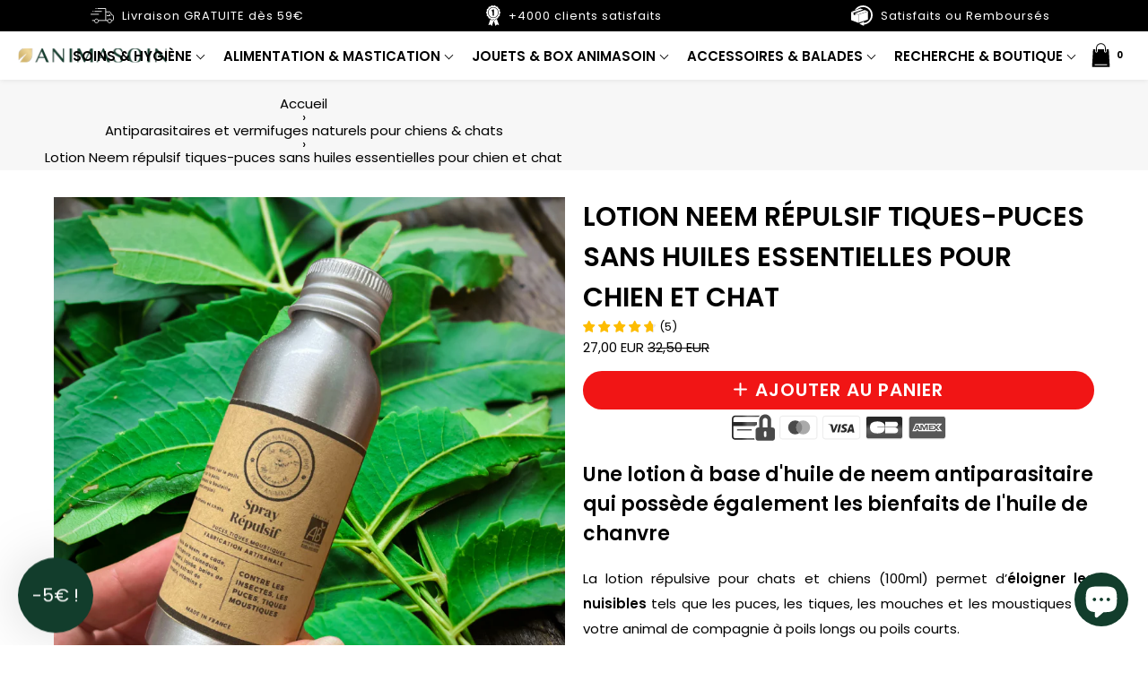

--- FILE ---
content_type: text/html; charset=utf-8
request_url: https://animasoin.com/fr-be/products/spray-repulsif-bio-pour-les-puces-avec-huile-de-neem-chien-et-chat
body_size: 192154
content:
<!doctype html>

<!--[if IE 8]>
<html class="no-js lt-ie9 noFlex" lang="fr">
  <![endif]-->
  <!--[if IE 9 ]>
  <html class="ie9 no-js noFlex">
    <![endif]-->
    <!--[if (gt IE 9)|!(IE)]><!-->
    <html class="no-js hasFlex" lang="fr" >
      <!--<![endif]-->
      <head>
        <!-- Basic page needs ================================================== -->
        <meta charset="utf-8">

        
          <link rel="shortcut icon" href="//animasoin.com/cdn/shop/t/4/assets/favicon.png?v=138473929571237802811667049386" type="image/png" />
        
        <!-- Title and description ================================================== -->
        <title>
          Lotion Neem répulsif tiques-puces sans huiles essentielles pour chien  &ndash; Animasoin
        </title><title>
  Lotion Neem répulsif tiques-puces sans huiles essentielles pour chien  – Animasoin
</title><link rel="canonical" href="https://animasoin.com/fr-be/products/spray-repulsif-bio-pour-les-puces-avec-huile-de-neem-chien-et-chat">
  <meta name="description" content="Une lotion à base d&#39;huile de neem antiparasitaire qui possède également les bienfaits de l&#39;huile de chanvre La lotion répulsive pour chats et chiens (100ml) permet d’éloigner les nuisibles tels que les puces, les tiques, les mouches et les moustiques de votre animal de compagnie à poils longs ou poils courts. L’huile d">



        <!-- Mobile Specific Metas -->
        <meta name="HandheldFriendly" content="True">
        <meta name="MobileOptimized" content="320">
        <meta name="viewport" content="width=device-width, initial-scale=1, maximum-scale=1">
        <!-- Helpers ================================================== -->
        

  <meta property="og:type" content="product">
  <meta property="og:title" content="Lotion Neem répulsif tiques-puces sans huiles essentielles pour chien et chat">
  
    <meta property="og:image" content="http://animasoin.com/cdn/shop/files/ImagesVinaigre_31_grande.png?v=1744629185">
    <meta property="og:image:secure_url" content="https://animasoin.com/cdn/shop/files/ImagesVinaigre_31_grande.png?v=1744629185">
  
    <meta property="og:image" content="http://animasoin.com/cdn/shop/products/4_c53ce984-ea70-4b30-8e1b-3e0af929a692_grande.png?v=1744629185">
    <meta property="og:image:secure_url" content="https://animasoin.com/cdn/shop/products/4_c53ce984-ea70-4b30-8e1b-3e0af929a692_grande.png?v=1744629185">
  
    <meta property="og:image" content="http://animasoin.com/cdn/shop/files/Fichesproduits-2023-08-14T154506.010_grande.png?v=1744629185">
    <meta property="og:image:secure_url" content="https://animasoin.com/cdn/shop/files/Fichesproduits-2023-08-14T154506.010_grande.png?v=1744629185">
  
  <meta property="og:price:amount" content="27,00">
  <meta property="og:price:currency" content="EUR">

    
      <meta property="og:description" content="Une lotion à base d&#39;huile de neem antiparasitaire qui possède également les bienfaits de l&#39;huile de chanvre La lotion répulsive pour chats et chiens (100ml) permet d’éloigner les nuisibles tels que les puces, les tiques, les mouches et les moustiques de votre animal de compagnie à poils longs ou poils courts. L’huile d">
    
    <meta property="og:url" content="https://animasoin.com/fr-be/products/spray-repulsif-bio-pour-les-puces-avec-huile-de-neem-chien-et-chat">
    <meta property="og:site_name" content="Animasoin">
    
    <meta name="twitter:card" content="summary">
    
      <meta name="twitter:title" content="Lotion Neem répulsif tiques-puces sans huiles essentielles pour chien et chat">
      <meta name="twitter:description" content="Une lotion à base d&#39;huile de neem antiparasitaire qui possède également les bienfaits de l&#39;huile de chanvre La lotion répulsive pour chats et chiens (100ml) permet d’éloigner les nuisibles tels que les puces, les tiques, les mouches et les moustiques de votre animal de compagnie à poils longs ou poils courts. L’huile de Neem, présente dans le spray, est un insecticide et bactéricide naturel pour les animaux domestiques. Elle contient de l’azadirachtine, une substance active qui agit sur le système nerveux des parasites qui embêtent votre boule de poils. En complément, l’huile de chanvre soulage les inflammations dues aux morsures et piqûres d’insectes et rend le pelage de votre animal plus soyeux. Un combo gagnant pour protéger votre loulou. L&#39;utilisation de la lotion Neem pour chats et chiens La lotion répulsive pour chats et chiens est simple d’utilisation. Il suffit d’appliquer aux endroits stratégiques: cou, ventre,">
      <meta name="twitter:image" content="https://animasoin.com/cdn/shop/files/ImagesVinaigre_31_medium.png?v=1744629185">
      <meta name="twitter:image:width" content="240">
      <meta name="twitter:image:height" content="240">
    

        
        <meta name="viewport" content="width=device-width,initial-scale=1">
        <meta name="theme-color" content="#000000">
        <!-- CSS ================================================== -->
        
        <meta name="viewport" content="width=device-width, minimum-scale=1.0, maximum-scale=1.0, user-scalable=no">
        
        
        <!-- Header hook for plugins ================================================== -->
        <!-- font ================================================== -->
    
        <!-- icons ================================================== -->

        
        
        

        

        

        

        

        

        

          <link href="https://fonts.googleapis.com/css?family=Poppins:300,400,400i,700,700i|Poppins:300,400,400i,700,700i|Poppins:300,400,400i,700,700i|Poppins:300,400,400i,700,700i" rel="stylesheet"  />
        
        
       
        
        <link href="https://stackpath.bootstrapcdn.com/font-awesome/4.7.0/css/font-awesome.min.css" rel="stylesheet" integrity="sha384-wvfXpqpZZVQGK6TAh5PVlGOfQNHSoD2xbE+QkPxCAFlNEevoEH3Sl0sibVcOQVnN" crossorigin="anonymous" media="none" onload="if(media!='all')media='all'" />
        <link href="//animasoin.com/cdn/shop/t/4/assets/animate.css?v=182691569406793216421646161735" rel="stylesheet"  media="none" onload="if(media!='all')media='all'" />
        
        <link href="//animasoin.com/cdn/shop/t/4/assets/pre-style.css?v=132561233253091539671646161766" rel="stylesheet"  media="none" onload="if(media!='all')media='all'" />
        
<!--         <link href="//animasoin.com/cdn/shop/t/4/assets/default.scss.css?v=181061899682626043681769779765" rel="stylesheet" /> -->
        <link href="//animasoin.com/cdn/shop/t/4/assets/style.css?v=92420431829083321741769779765" rel="stylesheet" />
<!--         <link rel="stylesheet" type="text/css" href="//cdn.jsdelivr.net/npm/slick-carousel@1.8.1/slick/slick.css"/> -->
        
        <script> var upsell_enable = false; var downsell_enable = false;
          var textLoading = "AFFICHER PLUS";
        </script>

        <script>
        /*! jQuery v1.12.4 | (c) jQuery Foundation | jquery.org/license */
!function(a,b){"object"==typeof module&&"object"==typeof module.exports?module.exports=a.document?b(a,!0):function(a){if(!a.document)throw new Error("jQuery requires a window with a document");return b(a)}:b(a)}("undefined"!=typeof window?window:this,function(a,b){var c=[],d=a.document,e=c.slice,f=c.concat,g=c.push,h=c.indexOf,i={},j=i.toString,k=i.hasOwnProperty,l={},m="1.12.4",n=function(a,b){return new n.fn.init(a,b)},o=/^[\s\uFEFF\xA0]+|[\s\uFEFF\xA0]+$/g,p=/^-ms-/,q=/-([\da-z])/gi,r=function(a,b){return b.toUpperCase()};n.fn=n.prototype={jquery:m,constructor:n,selector:"",length:0,toArray:function(){return e.call(this)},get:function(a){return null!=a?0>a?this[a+this.length]:this[a]:e.call(this)},pushStack:function(a){var b=n.merge(this.constructor(),a);return b.prevObject=this,b.context=this.context,b},each:function(a){return n.each(this,a)},map:function(a){return this.pushStack(n.map(this,function(b,c){return a.call(b,c,b)}))},slice:function(){return this.pushStack(e.apply(this,arguments))},first:function(){return this.eq(0)},last:function(){return this.eq(-1)},eq:function(a){var b=this.length,c=+a+(0>a?b:0);return this.pushStack(c>=0&&b>c?[this[c]]:[])},end:function(){return this.prevObject||this.constructor()},push:g,sort:c.sort,splice:c.splice},n.extend=n.fn.extend=function(){var a,b,c,d,e,f,g=arguments[0]||{},h=1,i=arguments.length,j=!1;for("boolean"==typeof g&&(j=g,g=arguments[h]||{},h++),"object"==typeof g||n.isFunction(g)||(g={}),h===i&&(g=this,h--);i>h;h++)if(null!=(e=arguments[h]))for(d in e)a=g[d],c=e[d],g!==c&&(j&&c&&(n.isPlainObject(c)||(b=n.isArray(c)))?(b?(b=!1,f=a&&n.isArray(a)?a:[]):f=a&&n.isPlainObject(a)?a:{},g[d]=n.extend(j,f,c)):void 0!==c&&(g[d]=c));return g},n.extend({expando:"jQuery"+(m+Math.random()).replace(/\D/g,""),isReady:!0,error:function(a){throw new Error(a)},noop:function(){},isFunction:function(a){return"function"===n.type(a)},isArray:Array.isArray||function(a){return"array"===n.type(a)},isWindow:function(a){return null!=a&&a==a.window},isNumeric:function(a){var b=a&&a.toString();return!n.isArray(a)&&b-parseFloat(b)+1>=0},isEmptyObject:function(a){var b;for(b in a)return!1;return!0},isPlainObject:function(a){var b;if(!a||"object"!==n.type(a)||a.nodeType||n.isWindow(a))return!1;try{if(a.constructor&&!k.call(a,"constructor")&&!k.call(a.constructor.prototype,"isPrototypeOf"))return!1}catch(c){return!1}if(!l.ownFirst)for(b in a)return k.call(a,b);for(b in a);return void 0===b||k.call(a,b)},type:function(a){return null==a?a+"":"object"==typeof a||"function"==typeof a?i[j.call(a)]||"object":typeof a},globalEval:function(b){b&&n.trim(b)&&(a.execScript||function(b){a.eval.call(a,b)})(b)},camelCase:function(a){return a.replace(p,"ms-").replace(q,r)},nodeName:function(a,b){return a.nodeName&&a.nodeName.toLowerCase()===b.toLowerCase()},each:function(a,b){var c,d=0;if(s(a)){for(c=a.length;c>d;d++)if(b.call(a[d],d,a[d])===!1)break}else for(d in a)if(b.call(a[d],d,a[d])===!1)break;return a},trim:function(a){return null==a?"":(a+"").replace(o,"")},makeArray:function(a,b){var c=b||[];return null!=a&&(s(Object(a))?n.merge(c,"string"==typeof a?[a]:a):g.call(c,a)),c},inArray:function(a,b,c){var d;if(b){if(h)return h.call(b,a,c);for(d=b.length,c=c?0>c?Math.max(0,d+c):c:0;d>c;c++)if(c in b&&b[c]===a)return c}return-1},merge:function(a,b){var c=+b.length,d=0,e=a.length;while(c>d)a[e++]=b[d++];if(c!==c)while(void 0!==b[d])a[e++]=b[d++];return a.length=e,a},grep:function(a,b,c){for(var d,e=[],f=0,g=a.length,h=!c;g>f;f++)d=!b(a[f],f),d!==h&&e.push(a[f]);return e},map:function(a,b,c){var d,e,g=0,h=[];if(s(a))for(d=a.length;d>g;g++)e=b(a[g],g,c),null!=e&&h.push(e);else for(g in a)e=b(a[g],g,c),null!=e&&h.push(e);return f.apply([],h)},guid:1,proxy:function(a,b){var c,d,f;return"string"==typeof b&&(f=a[b],b=a,a=f),n.isFunction(a)?(c=e.call(arguments,2),d=function(){return a.apply(b||this,c.concat(e.call(arguments)))},d.guid=a.guid=a.guid||n.guid++,d):void 0},now:function(){return+new Date},support:l}),"function"==typeof Symbol&&(n.fn[Symbol.iterator]=c[Symbol.iterator]),n.each("Boolean Number String Function Array Date RegExp Object Error Symbol".split(" "),function(a,b){i["[object "+b+"]"]=b.toLowerCase()});function s(a){var b=!!a&&"length"in a&&a.length,c=n.type(a);return"function"===c||n.isWindow(a)?!1:"array"===c||0===b||"number"==typeof b&&b>0&&b-1 in a}var t=function(a){var b,c,d,e,f,g,h,i,j,k,l,m,n,o,p,q,r,s,t,u="sizzle"+1*new Date,v=a.document,w=0,x=0,y=ga(),z=ga(),A=ga(),B=function(a,b){return a===b&&(l=!0),0},C=1<<31,D={}.hasOwnProperty,E=[],F=E.pop,G=E.push,H=E.push,I=E.slice,J=function(a,b){for(var c=0,d=a.length;d>c;c++)if(a[c]===b)return c;return-1},K="checked|selected|async|autofocus|autoplay|controls|defer|disabled|hidden|ismap|loop|multiple|open|readonly|required|scoped",L="[\\x20\\t\\r\\n\\f]",M="(?:\\\\.|[\\w-]|[^\\x00-\\xa0])+",N="\\["+L+"*("+M+")(?:"+L+"*([*^$|!~]?=)"+L+"*(?:'((?:\\\\.|[^\\\\'])*)'|\"((?:\\\\.|[^\\\\\"])*)\"|("+M+"))|)"+L+"*\\]",O=":("+M+")(?:\\((('((?:\\\\.|[^\\\\'])*)'|\"((?:\\\\.|[^\\\\\"])*)\")|((?:\\\\.|[^\\\\()[\\]]|"+N+")*)|.*)\\)|)",P=new RegExp(L+"+","g"),Q=new RegExp("^"+L+"+|((?:^|[^\\\\])(?:\\\\.)*)"+L+"+$","g"),R=new RegExp("^"+L+"*,"+L+"*"),S=new RegExp("^"+L+"*([>+~]|"+L+")"+L+"*"),T=new RegExp("="+L+"*([^\\]'\"]*?)"+L+"*\\]","g"),U=new RegExp(O),V=new RegExp("^"+M+"$"),W={ID:new RegExp("^#("+M+")"),CLASS:new RegExp("^\\.("+M+")"),TAG:new RegExp("^("+M+"|[*])"),ATTR:new RegExp("^"+N),PSEUDO:new RegExp("^"+O),CHILD:new RegExp("^:(only|first|last|nth|nth-last)-(child|of-type)(?:\\("+L+"*(even|odd|(([+-]|)(\\d*)n|)"+L+"*(?:([+-]|)"+L+"*(\\d+)|))"+L+"*\\)|)","i"),bool:new RegExp("^(?:"+K+")$","i"),needsContext:new RegExp("^"+L+"*[>+~]|:(even|odd|eq|gt|lt|nth|first|last)(?:\\("+L+"*((?:-\\d)?\\d*)"+L+"*\\)|)(?=[^-]|$)","i")},X=/^(?:input|select|textarea|button)$/i,Y=/^h\d$/i,Z=/^[^{]+\{\s*\[native \w/,$=/^(?:#([\w-]+)|(\w+)|\.([\w-]+))$/,_=/[+~]/,aa=/'|\\/g,ba=new RegExp("\\\\([\\da-f]{1,6}"+L+"?|("+L+")|.)","ig"),ca=function(a,b,c){var d="0x"+b-65536;return d!==d||c?b:0>d?String.fromCharCode(d+65536):String.fromCharCode(d>>10|55296,1023&d|56320)},da=function(){m()};try{H.apply(E=I.call(v.childNodes),v.childNodes),E[v.childNodes.length].nodeType}catch(ea){H={apply:E.length?function(a,b){G.apply(a,I.call(b))}:function(a,b){var c=a.length,d=0;while(a[c++]=b[d++]);a.length=c-1}}}function fa(a,b,d,e){var f,h,j,k,l,o,r,s,w=b&&b.ownerDocument,x=b?b.nodeType:9;if(d=d||[],"string"!=typeof a||!a||1!==x&&9!==x&&11!==x)return d;if(!e&&((b?b.ownerDocument||b:v)!==n&&m(b),b=b||n,p)){if(11!==x&&(o=$.exec(a)))if(f=o[1]){if(9===x){if(!(j=b.getElementById(f)))return d;if(j.id===f)return d.push(j),d}else if(w&&(j=w.getElementById(f))&&t(b,j)&&j.id===f)return d.push(j),d}else{if(o[2])return H.apply(d,b.getElementsByTagName(a)),d;if((f=o[3])&&c.getElementsByClassName&&b.getElementsByClassName)return H.apply(d,b.getElementsByClassName(f)),d}if(c.qsa&&!A[a+" "]&&(!q||!q.test(a))){if(1!==x)w=b,s=a;else if("object"!==b.nodeName.toLowerCase()){(k=b.getAttribute("id"))?k=k.replace(aa,"\\$&"):b.setAttribute("id",k=u),r=g(a),h=r.length,l=V.test(k)?"#"+k:"[id='"+k+"']";while(h--)r[h]=l+" "+qa(r[h]);s=r.join(","),w=_.test(a)&&oa(b.parentNode)||b}if(s)try{return H.apply(d,w.querySelectorAll(s)),d}catch(y){}finally{k===u&&b.removeAttribute("id")}}}return i(a.replace(Q,"$1"),b,d,e)}function ga(){var a=[];function b(c,e){return a.push(c+" ")>d.cacheLength&&delete b[a.shift()],b[c+" "]=e}return b}function ha(a){return a[u]=!0,a}function ia(a){var b=n.createElement("div");try{return!!a(b)}catch(c){return!1}finally{b.parentNode&&b.parentNode.removeChild(b),b=null}}function ja(a,b){var c=a.split("|"),e=c.length;while(e--)d.attrHandle[c[e]]=b}function ka(a,b){var c=b&&a,d=c&&1===a.nodeType&&1===b.nodeType&&(~b.sourceIndex||C)-(~a.sourceIndex||C);if(d)return d;if(c)while(c=c.nextSibling)if(c===b)return-1;return a?1:-1}function la(a){return function(b){var c=b.nodeName.toLowerCase();return"input"===c&&b.type===a}}function ma(a){return function(b){var c=b.nodeName.toLowerCase();return("input"===c||"button"===c)&&b.type===a}}function na(a){return ha(function(b){return b=+b,ha(function(c,d){var e,f=a([],c.length,b),g=f.length;while(g--)c[e=f[g]]&&(c[e]=!(d[e]=c[e]))})})}function oa(a){return a&&"undefined"!=typeof a.getElementsByTagName&&a}c=fa.support={},f=fa.isXML=function(a){var b=a&&(a.ownerDocument||a).documentElement;return b?"HTML"!==b.nodeName:!1},m=fa.setDocument=function(a){var b,e,g=a?a.ownerDocument||a:v;return g!==n&&9===g.nodeType&&g.documentElement?(n=g,o=n.documentElement,p=!f(n),(e=n.defaultView)&&e.top!==e&&(e.addEventListener?e.addEventListener("unload",da,!1):e.attachEvent&&e.attachEvent("onunload",da)),c.attributes=ia(function(a){return a.className="i",!a.getAttribute("className")}),c.getElementsByTagName=ia(function(a){return a.appendChild(n.createComment("")),!a.getElementsByTagName("*").length}),c.getElementsByClassName=Z.test(n.getElementsByClassName),c.getById=ia(function(a){return o.appendChild(a).id=u,!n.getElementsByName||!n.getElementsByName(u).length}),c.getById?(d.find.ID=function(a,b){if("undefined"!=typeof b.getElementById&&p){var c=b.getElementById(a);return c?[c]:[]}},d.filter.ID=function(a){var b=a.replace(ba,ca);return function(a){return a.getAttribute("id")===b}}):(delete d.find.ID,d.filter.ID=function(a){var b=a.replace(ba,ca);return function(a){var c="undefined"!=typeof a.getAttributeNode&&a.getAttributeNode("id");return c&&c.value===b}}),d.find.TAG=c.getElementsByTagName?function(a,b){return"undefined"!=typeof b.getElementsByTagName?b.getElementsByTagName(a):c.qsa?b.querySelectorAll(a):void 0}:function(a,b){var c,d=[],e=0,f=b.getElementsByTagName(a);if("*"===a){while(c=f[e++])1===c.nodeType&&d.push(c);return d}return f},d.find.CLASS=c.getElementsByClassName&&function(a,b){return"undefined"!=typeof b.getElementsByClassName&&p?b.getElementsByClassName(a):void 0},r=[],q=[],(c.qsa=Z.test(n.querySelectorAll))&&(ia(function(a){o.appendChild(a).innerHTML="<a id='"+u+"'></a><select id='"+u+"-\r\\' msallowcapture=''><option selected=''></option></select>",a.querySelectorAll("[msallowcapture^='']").length&&q.push("[*^$]="+L+"*(?:''|\"\")"),a.querySelectorAll("[selected]").length||q.push("\\["+L+"*(?:value|"+K+")"),a.querySelectorAll("[id~="+u+"-]").length||q.push("~="),a.querySelectorAll(":checked").length||q.push(":checked"),a.querySelectorAll("a#"+u+"+*").length||q.push(".#.+[+~]")}),ia(function(a){var b=n.createElement("input");b.setAttribute("type","hidden"),a.appendChild(b).setAttribute("name","D"),a.querySelectorAll("[name=d]").length&&q.push("name"+L+"*[*^$|!~]?="),a.querySelectorAll(":enabled").length||q.push(":enabled",":disabled"),a.querySelectorAll("*,:x"),q.push(",.*:")})),(c.matchesSelector=Z.test(s=o.matches||o.webkitMatchesSelector||o.mozMatchesSelector||o.oMatchesSelector||o.msMatchesSelector))&&ia(function(a){c.disconnectedMatch=s.call(a,"div"),s.call(a,"[s!='']:x"),r.push("!=",O)}),q=q.length&&new RegExp(q.join("|")),r=r.length&&new RegExp(r.join("|")),b=Z.test(o.compareDocumentPosition),t=b||Z.test(o.contains)?function(a,b){var c=9===a.nodeType?a.documentElement:a,d=b&&b.parentNode;return a===d||!(!d||1!==d.nodeType||!(c.contains?c.contains(d):a.compareDocumentPosition&&16&a.compareDocumentPosition(d)))}:function(a,b){if(b)while(b=b.parentNode)if(b===a)return!0;return!1},B=b?function(a,b){if(a===b)return l=!0,0;var d=!a.compareDocumentPosition-!b.compareDocumentPosition;return d?d:(d=(a.ownerDocument||a)===(b.ownerDocument||b)?a.compareDocumentPosition(b):1,1&d||!c.sortDetached&&b.compareDocumentPosition(a)===d?a===n||a.ownerDocument===v&&t(v,a)?-1:b===n||b.ownerDocument===v&&t(v,b)?1:k?J(k,a)-J(k,b):0:4&d?-1:1)}:function(a,b){if(a===b)return l=!0,0;var c,d=0,e=a.parentNode,f=b.parentNode,g=[a],h=[b];if(!e||!f)return a===n?-1:b===n?1:e?-1:f?1:k?J(k,a)-J(k,b):0;if(e===f)return ka(a,b);c=a;while(c=c.parentNode)g.unshift(c);c=b;while(c=c.parentNode)h.unshift(c);while(g[d]===h[d])d++;return d?ka(g[d],h[d]):g[d]===v?-1:h[d]===v?1:0},n):n},fa.matches=function(a,b){return fa(a,null,null,b)},fa.matchesSelector=function(a,b){if((a.ownerDocument||a)!==n&&m(a),b=b.replace(T,"='$1']"),c.matchesSelector&&p&&!A[b+" "]&&(!r||!r.test(b))&&(!q||!q.test(b)))try{var d=s.call(a,b);if(d||c.disconnectedMatch||a.document&&11!==a.document.nodeType)return d}catch(e){}return fa(b,n,null,[a]).length>0},fa.contains=function(a,b){return(a.ownerDocument||a)!==n&&m(a),t(a,b)},fa.attr=function(a,b){(a.ownerDocument||a)!==n&&m(a);var e=d.attrHandle[b.toLowerCase()],f=e&&D.call(d.attrHandle,b.toLowerCase())?e(a,b,!p):void 0;return void 0!==f?f:c.attributes||!p?a.getAttribute(b):(f=a.getAttributeNode(b))&&f.specified?f.value:null},fa.error=function(a){throw new Error("Syntax error, unrecognized expression: "+a)},fa.uniqueSort=function(a){var b,d=[],e=0,f=0;if(l=!c.detectDuplicates,k=!c.sortStable&&a.slice(0),a.sort(B),l){while(b=a[f++])b===a[f]&&(e=d.push(f));while(e--)a.splice(d[e],1)}return k=null,a},e=fa.getText=function(a){var b,c="",d=0,f=a.nodeType;if(f){if(1===f||9===f||11===f){if("string"==typeof a.textContent)return a.textContent;for(a=a.firstChild;a;a=a.nextSibling)c+=e(a)}else if(3===f||4===f)return a.nodeValue}else while(b=a[d++])c+=e(b);return c},d=fa.selectors={cacheLength:50,createPseudo:ha,match:W,attrHandle:{},find:{},relative:{">":{dir:"parentNode",first:!0}," ":{dir:"parentNode"},"+":{dir:"previousSibling",first:!0},"~":{dir:"previousSibling"}},preFilter:{ATTR:function(a){return a[1]=a[1].replace(ba,ca),a[3]=(a[3]||a[4]||a[5]||"").replace(ba,ca),"~="===a[2]&&(a[3]=" "+a[3]+" "),a.slice(0,4)},CHILD:function(a){return a[1]=a[1].toLowerCase(),"nth"===a[1].slice(0,3)?(a[3]||fa.error(a[0]),a[4]=+(a[4]?a[5]+(a[6]||1):2*("even"===a[3]||"odd"===a[3])),a[5]=+(a[7]+a[8]||"odd"===a[3])):a[3]&&fa.error(a[0]),a},PSEUDO:function(a){var b,c=!a[6]&&a[2];return W.CHILD.test(a[0])?null:(a[3]?a[2]=a[4]||a[5]||"":c&&U.test(c)&&(b=g(c,!0))&&(b=c.indexOf(")",c.length-b)-c.length)&&(a[0]=a[0].slice(0,b),a[2]=c.slice(0,b)),a.slice(0,3))}},filter:{TAG:function(a){var b=a.replace(ba,ca).toLowerCase();return"*"===a?function(){return!0}:function(a){return a.nodeName&&a.nodeName.toLowerCase()===b}},CLASS:function(a){var b=y[a+" "];return b||(b=new RegExp("(^|"+L+")"+a+"("+L+"|$)"))&&y(a,function(a){return b.test("string"==typeof a.className&&a.className||"undefined"!=typeof a.getAttribute&&a.getAttribute("class")||"")})},ATTR:function(a,b,c){return function(d){var e=fa.attr(d,a);return null==e?"!="===b:b?(e+="","="===b?e===c:"!="===b?e!==c:"^="===b?c&&0===e.indexOf(c):"*="===b?c&&e.indexOf(c)>-1:"$="===b?c&&e.slice(-c.length)===c:"~="===b?(" "+e.replace(P," ")+" ").indexOf(c)>-1:"|="===b?e===c||e.slice(0,c.length+1)===c+"-":!1):!0}},CHILD:function(a,b,c,d,e){var f="nth"!==a.slice(0,3),g="last"!==a.slice(-4),h="of-type"===b;return 1===d&&0===e?function(a){return!!a.parentNode}:function(b,c,i){var j,k,l,m,n,o,p=f!==g?"nextSibling":"previousSibling",q=b.parentNode,r=h&&b.nodeName.toLowerCase(),s=!i&&!h,t=!1;if(q){if(f){while(p){m=b;while(m=m[p])if(h?m.nodeName.toLowerCase()===r:1===m.nodeType)return!1;o=p="only"===a&&!o&&"nextSibling"}return!0}if(o=[g?q.firstChild:q.lastChild],g&&s){m=q,l=m[u]||(m[u]={}),k=l[m.uniqueID]||(l[m.uniqueID]={}),j=k[a]||[],n=j[0]===w&&j[1],t=n&&j[2],m=n&&q.childNodes[n];while(m=++n&&m&&m[p]||(t=n=0)||o.pop())if(1===m.nodeType&&++t&&m===b){k[a]=[w,n,t];break}}else if(s&&(m=b,l=m[u]||(m[u]={}),k=l[m.uniqueID]||(l[m.uniqueID]={}),j=k[a]||[],n=j[0]===w&&j[1],t=n),t===!1)while(m=++n&&m&&m[p]||(t=n=0)||o.pop())if((h?m.nodeName.toLowerCase()===r:1===m.nodeType)&&++t&&(s&&(l=m[u]||(m[u]={}),k=l[m.uniqueID]||(l[m.uniqueID]={}),k[a]=[w,t]),m===b))break;return t-=e,t===d||t%d===0&&t/d>=0}}},PSEUDO:function(a,b){var c,e=d.pseudos[a]||d.setFilters[a.toLowerCase()]||fa.error("unsupported pseudo: "+a);return e[u]?e(b):e.length>1?(c=[a,a,"",b],d.setFilters.hasOwnProperty(a.toLowerCase())?ha(function(a,c){var d,f=e(a,b),g=f.length;while(g--)d=J(a,f[g]),a[d]=!(c[d]=f[g])}):function(a){return e(a,0,c)}):e}},pseudos:{not:ha(function(a){var b=[],c=[],d=h(a.replace(Q,"$1"));return d[u]?ha(function(a,b,c,e){var f,g=d(a,null,e,[]),h=a.length;while(h--)(f=g[h])&&(a[h]=!(b[h]=f))}):function(a,e,f){return b[0]=a,d(b,null,f,c),b[0]=null,!c.pop()}}),has:ha(function(a){return function(b){return fa(a,b).length>0}}),contains:ha(function(a){return a=a.replace(ba,ca),function(b){return(b.textContent||b.innerText||e(b)).indexOf(a)>-1}}),lang:ha(function(a){return V.test(a||"")||fa.error("unsupported lang: "+a),a=a.replace(ba,ca).toLowerCase(),function(b){var c;do if(c=p?b.lang:b.getAttribute("xml:lang")||b.getAttribute("lang"))return c=c.toLowerCase(),c===a||0===c.indexOf(a+"-");while((b=b.parentNode)&&1===b.nodeType);return!1}}),target:function(b){var c=a.location&&a.location.hash;return c&&c.slice(1)===b.id},root:function(a){return a===o},focus:function(a){return a===n.activeElement&&(!n.hasFocus||n.hasFocus())&&!!(a.type||a.href||~a.tabIndex)},enabled:function(a){return a.disabled===!1},disabled:function(a){return a.disabled===!0},checked:function(a){var b=a.nodeName.toLowerCase();return"input"===b&&!!a.checked||"option"===b&&!!a.selected},selected:function(a){return a.parentNode&&a.parentNode.selectedIndex,a.selected===!0},empty:function(a){for(a=a.firstChild;a;a=a.nextSibling)if(a.nodeType<6)return!1;return!0},parent:function(a){return!d.pseudos.empty(a)},header:function(a){return Y.test(a.nodeName)},input:function(a){return X.test(a.nodeName)},button:function(a){var b=a.nodeName.toLowerCase();return"input"===b&&"button"===a.type||"button"===b},text:function(a){var b;return"input"===a.nodeName.toLowerCase()&&"text"===a.type&&(null==(b=a.getAttribute("type"))||"text"===b.toLowerCase())},first:na(function(){return[0]}),last:na(function(a,b){return[b-1]}),eq:na(function(a,b,c){return[0>c?c+b:c]}),even:na(function(a,b){for(var c=0;b>c;c+=2)a.push(c);return a}),odd:na(function(a,b){for(var c=1;b>c;c+=2)a.push(c);return a}),lt:na(function(a,b,c){for(var d=0>c?c+b:c;--d>=0;)a.push(d);return a}),gt:na(function(a,b,c){for(var d=0>c?c+b:c;++d<b;)a.push(d);return a})}},d.pseudos.nth=d.pseudos.eq;for(b in{radio:!0,checkbox:!0,file:!0,password:!0,image:!0})d.pseudos[b]=la(b);for(b in{submit:!0,reset:!0})d.pseudos[b]=ma(b);function pa(){}pa.prototype=d.filters=d.pseudos,d.setFilters=new pa,g=fa.tokenize=function(a,b){var c,e,f,g,h,i,j,k=z[a+" "];if(k)return b?0:k.slice(0);h=a,i=[],j=d.preFilter;while(h){c&&!(e=R.exec(h))||(e&&(h=h.slice(e[0].length)||h),i.push(f=[])),c=!1,(e=S.exec(h))&&(c=e.shift(),f.push({value:c,type:e[0].replace(Q," ")}),h=h.slice(c.length));for(g in d.filter)!(e=W[g].exec(h))||j[g]&&!(e=j[g](e))||(c=e.shift(),f.push({value:c,type:g,matches:e}),h=h.slice(c.length));if(!c)break}return b?h.length:h?fa.error(a):z(a,i).slice(0)};function qa(a){for(var b=0,c=a.length,d="";c>b;b++)d+=a[b].value;return d}function ra(a,b,c){var d=b.dir,e=c&&"parentNode"===d,f=x++;return b.first?function(b,c,f){while(b=b[d])if(1===b.nodeType||e)return a(b,c,f)}:function(b,c,g){var h,i,j,k=[w,f];if(g){while(b=b[d])if((1===b.nodeType||e)&&a(b,c,g))return!0}else while(b=b[d])if(1===b.nodeType||e){if(j=b[u]||(b[u]={}),i=j[b.uniqueID]||(j[b.uniqueID]={}),(h=i[d])&&h[0]===w&&h[1]===f)return k[2]=h[2];if(i[d]=k,k[2]=a(b,c,g))return!0}}}function sa(a){return a.length>1?function(b,c,d){var e=a.length;while(e--)if(!a[e](b,c,d))return!1;return!0}:a[0]}function ta(a,b,c){for(var d=0,e=b.length;e>d;d++)fa(a,b[d],c);return c}function ua(a,b,c,d,e){for(var f,g=[],h=0,i=a.length,j=null!=b;i>h;h++)(f=a[h])&&(c&&!c(f,d,e)||(g.push(f),j&&b.push(h)));return g}function va(a,b,c,d,e,f){return d&&!d[u]&&(d=va(d)),e&&!e[u]&&(e=va(e,f)),ha(function(f,g,h,i){var j,k,l,m=[],n=[],o=g.length,p=f||ta(b||"*",h.nodeType?[h]:h,[]),q=!a||!f&&b?p:ua(p,m,a,h,i),r=c?e||(f?a:o||d)?[]:g:q;if(c&&c(q,r,h,i),d){j=ua(r,n),d(j,[],h,i),k=j.length;while(k--)(l=j[k])&&(r[n[k]]=!(q[n[k]]=l))}if(f){if(e||a){if(e){j=[],k=r.length;while(k--)(l=r[k])&&j.push(q[k]=l);e(null,r=[],j,i)}k=r.length;while(k--)(l=r[k])&&(j=e?J(f,l):m[k])>-1&&(f[j]=!(g[j]=l))}}else r=ua(r===g?r.splice(o,r.length):r),e?e(null,g,r,i):H.apply(g,r)})}function wa(a){for(var b,c,e,f=a.length,g=d.relative[a[0].type],h=g||d.relative[" "],i=g?1:0,k=ra(function(a){return a===b},h,!0),l=ra(function(a){return J(b,a)>-1},h,!0),m=[function(a,c,d){var e=!g&&(d||c!==j)||((b=c).nodeType?k(a,c,d):l(a,c,d));return b=null,e}];f>i;i++)if(c=d.relative[a[i].type])m=[ra(sa(m),c)];else{if(c=d.filter[a[i].type].apply(null,a[i].matches),c[u]){for(e=++i;f>e;e++)if(d.relative[a[e].type])break;return va(i>1&&sa(m),i>1&&qa(a.slice(0,i-1).concat({value:" "===a[i-2].type?"*":""})).replace(Q,"$1"),c,e>i&&wa(a.slice(i,e)),f>e&&wa(a=a.slice(e)),f>e&&qa(a))}m.push(c)}return sa(m)}function xa(a,b){var c=b.length>0,e=a.length>0,f=function(f,g,h,i,k){var l,o,q,r=0,s="0",t=f&&[],u=[],v=j,x=f||e&&d.find.TAG("*",k),y=w+=null==v?1:Math.random()||.1,z=x.length;for(k&&(j=g===n||g||k);s!==z&&null!=(l=x[s]);s++){if(e&&l){o=0,g||l.ownerDocument===n||(m(l),h=!p);while(q=a[o++])if(q(l,g||n,h)){i.push(l);break}k&&(w=y)}c&&((l=!q&&l)&&r--,f&&t.push(l))}if(r+=s,c&&s!==r){o=0;while(q=b[o++])q(t,u,g,h);if(f){if(r>0)while(s--)t[s]||u[s]||(u[s]=F.call(i));u=ua(u)}H.apply(i,u),k&&!f&&u.length>0&&r+b.length>1&&fa.uniqueSort(i)}return k&&(w=y,j=v),t};return c?ha(f):f}return h=fa.compile=function(a,b){var c,d=[],e=[],f=A[a+" "];if(!f){b||(b=g(a)),c=b.length;while(c--)f=wa(b[c]),f[u]?d.push(f):e.push(f);f=A(a,xa(e,d)),f.selector=a}return f},i=fa.select=function(a,b,e,f){var i,j,k,l,m,n="function"==typeof a&&a,o=!f&&g(a=n.selector||a);if(e=e||[],1===o.length){if(j=o[0]=o[0].slice(0),j.length>2&&"ID"===(k=j[0]).type&&c.getById&&9===b.nodeType&&p&&d.relative[j[1].type]){if(b=(d.find.ID(k.matches[0].replace(ba,ca),b)||[])[0],!b)return e;n&&(b=b.parentNode),a=a.slice(j.shift().value.length)}i=W.needsContext.test(a)?0:j.length;while(i--){if(k=j[i],d.relative[l=k.type])break;if((m=d.find[l])&&(f=m(k.matches[0].replace(ba,ca),_.test(j[0].type)&&oa(b.parentNode)||b))){if(j.splice(i,1),a=f.length&&qa(j),!a)return H.apply(e,f),e;break}}}return(n||h(a,o))(f,b,!p,e,!b||_.test(a)&&oa(b.parentNode)||b),e},c.sortStable=u.split("").sort(B).join("")===u,c.detectDuplicates=!!l,m(),c.sortDetached=ia(function(a){return 1&a.compareDocumentPosition(n.createElement("div"))}),ia(function(a){return a.innerHTML="<a href='#'></a>","#"===a.firstChild.getAttribute("href")})||ja("type|href|height|width",function(a,b,c){return c?void 0:a.getAttribute(b,"type"===b.toLowerCase()?1:2)}),c.attributes&&ia(function(a){return a.innerHTML="<input/>",a.firstChild.setAttribute("value",""),""===a.firstChild.getAttribute("value")})||ja("value",function(a,b,c){return c||"input"!==a.nodeName.toLowerCase()?void 0:a.defaultValue}),ia(function(a){return null==a.getAttribute("disabled")})||ja(K,function(a,b,c){var d;return c?void 0:a[b]===!0?b.toLowerCase():(d=a.getAttributeNode(b))&&d.specified?d.value:null}),fa}(a);n.find=t,n.expr=t.selectors,n.expr[":"]=n.expr.pseudos,n.uniqueSort=n.unique=t.uniqueSort,n.text=t.getText,n.isXMLDoc=t.isXML,n.contains=t.contains;var u=function(a,b,c){var d=[],e=void 0!==c;while((a=a[b])&&9!==a.nodeType)if(1===a.nodeType){if(e&&n(a).is(c))break;d.push(a)}return d},v=function(a,b){for(var c=[];a;a=a.nextSibling)1===a.nodeType&&a!==b&&c.push(a);return c},w=n.expr.match.needsContext,x=/^<([\w-]+)\s*\/?>(?:<\/\1>|)$/,y=/^.[^:#\[\.,]*$/;function z(a,b,c){if(n.isFunction(b))return n.grep(a,function(a,d){return!!b.call(a,d,a)!==c});if(b.nodeType)return n.grep(a,function(a){return a===b!==c});if("string"==typeof b){if(y.test(b))return n.filter(b,a,c);b=n.filter(b,a)}return n.grep(a,function(a){return n.inArray(a,b)>-1!==c})}n.filter=function(a,b,c){var d=b[0];return c&&(a=":not("+a+")"),1===b.length&&1===d.nodeType?n.find.matchesSelector(d,a)?[d]:[]:n.find.matches(a,n.grep(b,function(a){return 1===a.nodeType}))},n.fn.extend({find:function(a){var b,c=[],d=this,e=d.length;if("string"!=typeof a)return this.pushStack(n(a).filter(function(){for(b=0;e>b;b++)if(n.contains(d[b],this))return!0}));for(b=0;e>b;b++)n.find(a,d[b],c);return c=this.pushStack(e>1?n.unique(c):c),c.selector=this.selector?this.selector+" "+a:a,c},filter:function(a){return this.pushStack(z(this,a||[],!1))},not:function(a){return this.pushStack(z(this,a||[],!0))},is:function(a){return!!z(this,"string"==typeof a&&w.test(a)?n(a):a||[],!1).length}});var A,B=/^(?:\s*(<[\w\W]+>)[^>]*|#([\w-]*))$/,C=n.fn.init=function(a,b,c){var e,f;if(!a)return this;if(c=c||A,"string"==typeof a){if(e="<"===a.charAt(0)&&">"===a.charAt(a.length-1)&&a.length>=3?[null,a,null]:B.exec(a),!e||!e[1]&&b)return!b||b.jquery?(b||c).find(a):this.constructor(b).find(a);if(e[1]){if(b=b instanceof n?b[0]:b,n.merge(this,n.parseHTML(e[1],b&&b.nodeType?b.ownerDocument||b:d,!0)),x.test(e[1])&&n.isPlainObject(b))for(e in b)n.isFunction(this[e])?this[e](b[e]):this.attr(e,b[e]);return this}if(f=d.getElementById(e[2]),f&&f.parentNode){if(f.id!==e[2])return A.find(a);this.length=1,this[0]=f}return this.context=d,this.selector=a,this}return a.nodeType?(this.context=this[0]=a,this.length=1,this):n.isFunction(a)?"undefined"!=typeof c.ready?c.ready(a):a(n):(void 0!==a.selector&&(this.selector=a.selector,this.context=a.context),n.makeArray(a,this))};C.prototype=n.fn,A=n(d);var D=/^(?:parents|prev(?:Until|All))/,E={children:!0,contents:!0,next:!0,prev:!0};n.fn.extend({has:function(a){var b,c=n(a,this),d=c.length;return this.filter(function(){for(b=0;d>b;b++)if(n.contains(this,c[b]))return!0})},closest:function(a,b){for(var c,d=0,e=this.length,f=[],g=w.test(a)||"string"!=typeof a?n(a,b||this.context):0;e>d;d++)for(c=this[d];c&&c!==b;c=c.parentNode)if(c.nodeType<11&&(g?g.index(c)>-1:1===c.nodeType&&n.find.matchesSelector(c,a))){f.push(c);break}return this.pushStack(f.length>1?n.uniqueSort(f):f)},index:function(a){return a?"string"==typeof a?n.inArray(this[0],n(a)):n.inArray(a.jquery?a[0]:a,this):this[0]&&this[0].parentNode?this.first().prevAll().length:-1},add:function(a,b){return this.pushStack(n.uniqueSort(n.merge(this.get(),n(a,b))))},addBack:function(a){return this.add(null==a?this.prevObject:this.prevObject.filter(a))}});function F(a,b){do a=a[b];while(a&&1!==a.nodeType);return a}n.each({parent:function(a){var b=a.parentNode;return b&&11!==b.nodeType?b:null},parents:function(a){return u(a,"parentNode")},parentsUntil:function(a,b,c){return u(a,"parentNode",c)},next:function(a){return F(a,"nextSibling")},prev:function(a){return F(a,"previousSibling")},nextAll:function(a){return u(a,"nextSibling")},prevAll:function(a){return u(a,"previousSibling")},nextUntil:function(a,b,c){return u(a,"nextSibling",c)},prevUntil:function(a,b,c){return u(a,"previousSibling",c)},siblings:function(a){return v((a.parentNode||{}).firstChild,a)},children:function(a){return v(a.firstChild)},contents:function(a){return n.nodeName(a,"iframe")?a.contentDocument||a.contentWindow.document:n.merge([],a.childNodes)}},function(a,b){n.fn[a]=function(c,d){var e=n.map(this,b,c);return"Until"!==a.slice(-5)&&(d=c),d&&"string"==typeof d&&(e=n.filter(d,e)),this.length>1&&(E[a]||(e=n.uniqueSort(e)),D.test(a)&&(e=e.reverse())),this.pushStack(e)}});var G=/\S+/g;function H(a){var b={};return n.each(a.match(G)||[],function(a,c){b[c]=!0}),b}n.Callbacks=function(a){a="string"==typeof a?H(a):n.extend({},a);var b,c,d,e,f=[],g=[],h=-1,i=function(){for(e=a.once,d=b=!0;g.length;h=-1){c=g.shift();while(++h<f.length)f[h].apply(c[0],c[1])===!1&&a.stopOnFalse&&(h=f.length,c=!1)}a.memory||(c=!1),b=!1,e&&(f=c?[]:"")},j={add:function(){return f&&(c&&!b&&(h=f.length-1,g.push(c)),function d(b){n.each(b,function(b,c){n.isFunction(c)?a.unique&&j.has(c)||f.push(c):c&&c.length&&"string"!==n.type(c)&&d(c)})}(arguments),c&&!b&&i()),this},remove:function(){return n.each(arguments,function(a,b){var c;while((c=n.inArray(b,f,c))>-1)f.splice(c,1),h>=c&&h--}),this},has:function(a){return a?n.inArray(a,f)>-1:f.length>0},empty:function(){return f&&(f=[]),this},disable:function(){return e=g=[],f=c="",this},disabled:function(){return!f},lock:function(){return e=!0,c||j.disable(),this},locked:function(){return!!e},fireWith:function(a,c){return e||(c=c||[],c=[a,c.slice?c.slice():c],g.push(c),b||i()),this},fire:function(){return j.fireWith(this,arguments),this},fired:function(){return!!d}};return j},n.extend({Deferred:function(a){var b=[["resolve","done",n.Callbacks("once memory"),"resolved"],["reject","fail",n.Callbacks("once memory"),"rejected"],["notify","progress",n.Callbacks("memory")]],c="pending",d={state:function(){return c},always:function(){return e.done(arguments).fail(arguments),this},then:function(){var a=arguments;return n.Deferred(function(c){n.each(b,function(b,f){var g=n.isFunction(a[b])&&a[b];e[f[1]](function(){var a=g&&g.apply(this,arguments);a&&n.isFunction(a.promise)?a.promise().progress(c.notify).done(c.resolve).fail(c.reject):c[f[0]+"With"](this===d?c.promise():this,g?[a]:arguments)})}),a=null}).promise()},promise:function(a){return null!=a?n.extend(a,d):d}},e={};return d.pipe=d.then,n.each(b,function(a,f){var g=f[2],h=f[3];d[f[1]]=g.add,h&&g.add(function(){c=h},b[1^a][2].disable,b[2][2].lock),e[f[0]]=function(){return e[f[0]+"With"](this===e?d:this,arguments),this},e[f[0]+"With"]=g.fireWith}),d.promise(e),a&&a.call(e,e),e},when:function(a){var b=0,c=e.call(arguments),d=c.length,f=1!==d||a&&n.isFunction(a.promise)?d:0,g=1===f?a:n.Deferred(),h=function(a,b,c){return function(d){b[a]=this,c[a]=arguments.length>1?e.call(arguments):d,c===i?g.notifyWith(b,c):--f||g.resolveWith(b,c)}},i,j,k;if(d>1)for(i=new Array(d),j=new Array(d),k=new Array(d);d>b;b++)c[b]&&n.isFunction(c[b].promise)?c[b].promise().progress(h(b,j,i)).done(h(b,k,c)).fail(g.reject):--f;return f||g.resolveWith(k,c),g.promise()}});var I;n.fn.ready=function(a){return n.ready.promise().done(a),this},n.extend({isReady:!1,readyWait:1,holdReady:function(a){a?n.readyWait++:n.ready(!0)},ready:function(a){(a===!0?--n.readyWait:n.isReady)||(n.isReady=!0,a!==!0&&--n.readyWait>0||(I.resolveWith(d,[n]),n.fn.triggerHandler&&(n(d).triggerHandler("ready"),n(d).off("ready"))))}});function J(){d.addEventListener?(d.removeEventListener("DOMContentLoaded",K),a.removeEventListener("load",K)):(d.detachEvent("onreadystatechange",K),a.detachEvent("onload",K))}function K(){(d.addEventListener||"load"===a.event.type||"complete"===d.readyState)&&(J(),n.ready())}n.ready.promise=function(b){if(!I)if(I=n.Deferred(),"complete"===d.readyState||"loading"!==d.readyState&&!d.documentElement.doScroll)a.setTimeout(n.ready);else if(d.addEventListener)d.addEventListener("DOMContentLoaded",K),a.addEventListener("load",K);else{d.attachEvent("onreadystatechange",K),a.attachEvent("onload",K);var c=!1;try{c=null==a.frameElement&&d.documentElement}catch(e){}c&&c.doScroll&&!function f(){if(!n.isReady){try{c.doScroll("left")}catch(b){return a.setTimeout(f,50)}J(),n.ready()}}()}return I.promise(b)},n.ready.promise();var L;for(L in n(l))break;l.ownFirst="0"===L,l.inlineBlockNeedsLayout=!1,n(function(){var a,b,c,e;c=d.getElementsByTagName("body")[0],c&&c.style&&(b=d.createElement("div"),e=d.createElement("div"),e.style.cssText="position:absolute;border:0;width:0;height:0;top:0;left:-9999px",c.appendChild(e).appendChild(b),"undefined"!=typeof b.style.zoom&&(b.style.cssText="display:inline;margin:0;border:0;padding:1px;width:1px;zoom:1",l.inlineBlockNeedsLayout=a=3===b.offsetWidth,a&&(c.style.zoom=1)),c.removeChild(e))}),function(){var a=d.createElement("div");l.deleteExpando=!0;try{delete a.test}catch(b){l.deleteExpando=!1}a=null}();var M=function(a){var b=n.noData[(a.nodeName+" ").toLowerCase()],c=+a.nodeType||1;return 1!==c&&9!==c?!1:!b||b!==!0&&a.getAttribute("classid")===b},N=/^(?:\{[\w\W]*\}|\[[\w\W]*\])$/,O=/([A-Z])/g;function P(a,b,c){if(void 0===c&&1===a.nodeType){var d="data-"+b.replace(O,"-$1").toLowerCase();if(c=a.getAttribute(d),"string"==typeof c){try{c="true"===c?!0:"false"===c?!1:"null"===c?null:+c+""===c?+c:N.test(c)?n.parseJSON(c):c}catch(e){}n.data(a,b,c)}else c=void 0;
}return c}function Q(a){var b;for(b in a)if(("data"!==b||!n.isEmptyObject(a[b]))&&"toJSON"!==b)return!1;return!0}function R(a,b,d,e){if(M(a)){var f,g,h=n.expando,i=a.nodeType,j=i?n.cache:a,k=i?a[h]:a[h]&&h;if(k&&j[k]&&(e||j[k].data)||void 0!==d||"string"!=typeof b)return k||(k=i?a[h]=c.pop()||n.guid++:h),j[k]||(j[k]=i?{}:{toJSON:n.noop}),"object"!=typeof b&&"function"!=typeof b||(e?j[k]=n.extend(j[k],b):j[k].data=n.extend(j[k].data,b)),g=j[k],e||(g.data||(g.data={}),g=g.data),void 0!==d&&(g[n.camelCase(b)]=d),"string"==typeof b?(f=g[b],null==f&&(f=g[n.camelCase(b)])):f=g,f}}function S(a,b,c){if(M(a)){var d,e,f=a.nodeType,g=f?n.cache:a,h=f?a[n.expando]:n.expando;if(g[h]){if(b&&(d=c?g[h]:g[h].data)){n.isArray(b)?b=b.concat(n.map(b,n.camelCase)):b in d?b=[b]:(b=n.camelCase(b),b=b in d?[b]:b.split(" ")),e=b.length;while(e--)delete d[b[e]];if(c?!Q(d):!n.isEmptyObject(d))return}(c||(delete g[h].data,Q(g[h])))&&(f?n.cleanData([a],!0):l.deleteExpando||g!=g.window?delete g[h]:g[h]=void 0)}}}n.extend({cache:{},noData:{"applet ":!0,"embed ":!0,"object ":"clsid:D27CDB6E-AE6D-11cf-96B8-444553540000"},hasData:function(a){return a=a.nodeType?n.cache[a[n.expando]]:a[n.expando],!!a&&!Q(a)},data:function(a,b,c){return R(a,b,c)},removeData:function(a,b){return S(a,b)},_data:function(a,b,c){return R(a,b,c,!0)},_removeData:function(a,b){return S(a,b,!0)}}),n.fn.extend({data:function(a,b){var c,d,e,f=this[0],g=f&&f.attributes;if(void 0===a){if(this.length&&(e=n.data(f),1===f.nodeType&&!n._data(f,"parsedAttrs"))){c=g.length;while(c--)g[c]&&(d=g[c].name,0===d.indexOf("data-")&&(d=n.camelCase(d.slice(5)),P(f,d,e[d])));n._data(f,"parsedAttrs",!0)}return e}return"object"==typeof a?this.each(function(){n.data(this,a)}):arguments.length>1?this.each(function(){n.data(this,a,b)}):f?P(f,a,n.data(f,a)):void 0},removeData:function(a){return this.each(function(){n.removeData(this,a)})}}),n.extend({queue:function(a,b,c){var d;return a?(b=(b||"fx")+"queue",d=n._data(a,b),c&&(!d||n.isArray(c)?d=n._data(a,b,n.makeArray(c)):d.push(c)),d||[]):void 0},dequeue:function(a,b){b=b||"fx";var c=n.queue(a,b),d=c.length,e=c.shift(),f=n._queueHooks(a,b),g=function(){n.dequeue(a,b)};"inprogress"===e&&(e=c.shift(),d--),e&&("fx"===b&&c.unshift("inprogress"),delete f.stop,e.call(a,g,f)),!d&&f&&f.empty.fire()},_queueHooks:function(a,b){var c=b+"queueHooks";return n._data(a,c)||n._data(a,c,{empty:n.Callbacks("once memory").add(function(){n._removeData(a,b+"queue"),n._removeData(a,c)})})}}),n.fn.extend({queue:function(a,b){var c=2;return"string"!=typeof a&&(b=a,a="fx",c--),arguments.length<c?n.queue(this[0],a):void 0===b?this:this.each(function(){var c=n.queue(this,a,b);n._queueHooks(this,a),"fx"===a&&"inprogress"!==c[0]&&n.dequeue(this,a)})},dequeue:function(a){return this.each(function(){n.dequeue(this,a)})},clearQueue:function(a){return this.queue(a||"fx",[])},promise:function(a,b){var c,d=1,e=n.Deferred(),f=this,g=this.length,h=function(){--d||e.resolveWith(f,[f])};"string"!=typeof a&&(b=a,a=void 0),a=a||"fx";while(g--)c=n._data(f[g],a+"queueHooks"),c&&c.empty&&(d++,c.empty.add(h));return h(),e.promise(b)}}),function(){var a;l.shrinkWrapBlocks=function(){if(null!=a)return a;a=!1;var b,c,e;return c=d.getElementsByTagName("body")[0],c&&c.style?(b=d.createElement("div"),e=d.createElement("div"),e.style.cssText="position:absolute;border:0;width:0;height:0;top:0;left:-9999px",c.appendChild(e).appendChild(b),"undefined"!=typeof b.style.zoom&&(b.style.cssText="-webkit-box-sizing:content-box;-moz-box-sizing:content-box;box-sizing:content-box;display:block;margin:0;border:0;padding:1px;width:1px;zoom:1",b.appendChild(d.createElement("div")).style.width="5px",a=3!==b.offsetWidth),c.removeChild(e),a):void 0}}();var T=/[+-]?(?:\d*\.|)\d+(?:[eE][+-]?\d+|)/.source,U=new RegExp("^(?:([+-])=|)("+T+")([a-z%]*)$","i"),V=["Top","Right","Bottom","Left"],W=function(a,b){return a=b||a,"none"===n.css(a,"display")||!n.contains(a.ownerDocument,a)};function X(a,b,c,d){var e,f=1,g=20,h=d?function(){return d.cur()}:function(){return n.css(a,b,"")},i=h(),j=c&&c[3]||(n.cssNumber[b]?"":"px"),k=(n.cssNumber[b]||"px"!==j&&+i)&&U.exec(n.css(a,b));if(k&&k[3]!==j){j=j||k[3],c=c||[],k=+i||1;do f=f||".5",k/=f,n.style(a,b,k+j);while(f!==(f=h()/i)&&1!==f&&--g)}return c&&(k=+k||+i||0,e=c[1]?k+(c[1]+1)*c[2]:+c[2],d&&(d.unit=j,d.start=k,d.end=e)),e}var Y=function(a,b,c,d,e,f,g){var h=0,i=a.length,j=null==c;if("object"===n.type(c)){e=!0;for(h in c)Y(a,b,h,c[h],!0,f,g)}else if(void 0!==d&&(e=!0,n.isFunction(d)||(g=!0),j&&(g?(b.call(a,d),b=null):(j=b,b=function(a,b,c){return j.call(n(a),c)})),b))for(;i>h;h++)b(a[h],c,g?d:d.call(a[h],h,b(a[h],c)));return e?a:j?b.call(a):i?b(a[0],c):f},Z=/^(?:checkbox|radio)$/i,$=/<([\w:-]+)/,_=/^$|\/(?:java|ecma)script/i,aa=/^\s+/,ba="abbr|article|aside|audio|bdi|canvas|data|datalist|details|dialog|figcaption|figure|footer|header|hgroup|main|mark|meter|nav|output|picture|progress|section|summary|template|time|video";function ca(a){var b=ba.split("|"),c=a.createDocumentFragment();if(c.createElement)while(b.length)c.createElement(b.pop());return c}!function(){var a=d.createElement("div"),b=d.createDocumentFragment(),c=d.createElement("input");a.innerHTML="  <link/><table></table><a href='/a'>a</a><input type='checkbox'/>",l.leadingWhitespace=3===a.firstChild.nodeType,l.tbody=!a.getElementsByTagName("tbody").length,l.htmlSerialize=!!a.getElementsByTagName("link").length,l.html5Clone="<:nav></:nav>"!==d.createElement("nav").cloneNode(!0).outerHTML,c.type="checkbox",c.checked=!0,b.appendChild(c),l.appendChecked=c.checked,a.innerHTML="<textarea>x</textarea>",l.noCloneChecked=!!a.cloneNode(!0).lastChild.defaultValue,b.appendChild(a),c=d.createElement("input"),c.setAttribute("type","radio"),c.setAttribute("checked","checked"),c.setAttribute("name","t"),a.appendChild(c),l.checkClone=a.cloneNode(!0).cloneNode(!0).lastChild.checked,l.noCloneEvent=!!a.addEventListener,a[n.expando]=1,l.attributes=!a.getAttribute(n.expando)}();var da={option:[1,"<select multiple='multiple'>","</select>"],legend:[1,"<fieldset>","</fieldset>"],area:[1,"<map>","</map>"],param:[1,"<object>","</object>"],thead:[1,"<table>","</table>"],tr:[2,"<table><tbody>","</tbody></table>"],col:[2,"<table><tbody></tbody><colgroup>","</colgroup></table>"],td:[3,"<table><tbody><tr>","</tr></tbody></table>"],_default:l.htmlSerialize?[0,"",""]:[1,"X<div>","</div>"]};da.optgroup=da.option,da.tbody=da.tfoot=da.colgroup=da.caption=da.thead,da.th=da.td;function ea(a,b){var c,d,e=0,f="undefined"!=typeof a.getElementsByTagName?a.getElementsByTagName(b||"*"):"undefined"!=typeof a.querySelectorAll?a.querySelectorAll(b||"*"):void 0;if(!f)for(f=[],c=a.childNodes||a;null!=(d=c[e]);e++)!b||n.nodeName(d,b)?f.push(d):n.merge(f,ea(d,b));return void 0===b||b&&n.nodeName(a,b)?n.merge([a],f):f}function fa(a,b){for(var c,d=0;null!=(c=a[d]);d++)n._data(c,"globalEval",!b||n._data(b[d],"globalEval"))}var ga=/<|&#?\w+;/,ha=/<tbody/i;function ia(a){Z.test(a.type)&&(a.defaultChecked=a.checked)}function ja(a,b,c,d,e){for(var f,g,h,i,j,k,m,o=a.length,p=ca(b),q=[],r=0;o>r;r++)if(g=a[r],g||0===g)if("object"===n.type(g))n.merge(q,g.nodeType?[g]:g);else if(ga.test(g)){i=i||p.appendChild(b.createElement("div")),j=($.exec(g)||["",""])[1].toLowerCase(),m=da[j]||da._default,i.innerHTML=m[1]+n.htmlPrefilter(g)+m[2],f=m[0];while(f--)i=i.lastChild;if(!l.leadingWhitespace&&aa.test(g)&&q.push(b.createTextNode(aa.exec(g)[0])),!l.tbody){g="table"!==j||ha.test(g)?"<table>"!==m[1]||ha.test(g)?0:i:i.firstChild,f=g&&g.childNodes.length;while(f--)n.nodeName(k=g.childNodes[f],"tbody")&&!k.childNodes.length&&g.removeChild(k)}n.merge(q,i.childNodes),i.textContent="";while(i.firstChild)i.removeChild(i.firstChild);i=p.lastChild}else q.push(b.createTextNode(g));i&&p.removeChild(i),l.appendChecked||n.grep(ea(q,"input"),ia),r=0;while(g=q[r++])if(d&&n.inArray(g,d)>-1)e&&e.push(g);else if(h=n.contains(g.ownerDocument,g),i=ea(p.appendChild(g),"script"),h&&fa(i),c){f=0;while(g=i[f++])_.test(g.type||"")&&c.push(g)}return i=null,p}!function(){var b,c,e=d.createElement("div");for(b in{submit:!0,change:!0,focusin:!0})c="on"+b,(l[b]=c in a)||(e.setAttribute(c,"t"),l[b]=e.attributes[c].expando===!1);e=null}();var ka=/^(?:input|select|textarea)$/i,la=/^key/,ma=/^(?:mouse|pointer|contextmenu|drag|drop)|click/,na=/^(?:focusinfocus|focusoutblur)$/,oa=/^([^.]*)(?:\.(.+)|)/;function pa(){return!0}function qa(){return!1}function ra(){try{return d.activeElement}catch(a){}}function sa(a,b,c,d,e,f){var g,h;if("object"==typeof b){"string"!=typeof c&&(d=d||c,c=void 0);for(h in b)sa(a,h,c,d,b[h],f);return a}if(null==d&&null==e?(e=c,d=c=void 0):null==e&&("string"==typeof c?(e=d,d=void 0):(e=d,d=c,c=void 0)),e===!1)e=qa;else if(!e)return a;return 1===f&&(g=e,e=function(a){return n().off(a),g.apply(this,arguments)},e.guid=g.guid||(g.guid=n.guid++)),a.each(function(){n.event.add(this,b,e,d,c)})}n.event={global:{},add:function(a,b,c,d,e){var f,g,h,i,j,k,l,m,o,p,q,r=n._data(a);if(r){c.handler&&(i=c,c=i.handler,e=i.selector),c.guid||(c.guid=n.guid++),(g=r.events)||(g=r.events={}),(k=r.handle)||(k=r.handle=function(a){return"undefined"==typeof n||a&&n.event.triggered===a.type?void 0:n.event.dispatch.apply(k.elem,arguments)},k.elem=a),b=(b||"").match(G)||[""],h=b.length;while(h--)f=oa.exec(b[h])||[],o=q=f[1],p=(f[2]||"").split(".").sort(),o&&(j=n.event.special[o]||{},o=(e?j.delegateType:j.bindType)||o,j=n.event.special[o]||{},l=n.extend({type:o,origType:q,data:d,handler:c,guid:c.guid,selector:e,needsContext:e&&n.expr.match.needsContext.test(e),namespace:p.join(".")},i),(m=g[o])||(m=g[o]=[],m.delegateCount=0,j.setup&&j.setup.call(a,d,p,k)!==!1||(a.addEventListener?a.addEventListener(o,k,!1):a.attachEvent&&a.attachEvent("on"+o,k))),j.add&&(j.add.call(a,l),l.handler.guid||(l.handler.guid=c.guid)),e?m.splice(m.delegateCount++,0,l):m.push(l),n.event.global[o]=!0);a=null}},remove:function(a,b,c,d,e){var f,g,h,i,j,k,l,m,o,p,q,r=n.hasData(a)&&n._data(a);if(r&&(k=r.events)){b=(b||"").match(G)||[""],j=b.length;while(j--)if(h=oa.exec(b[j])||[],o=q=h[1],p=(h[2]||"").split(".").sort(),o){l=n.event.special[o]||{},o=(d?l.delegateType:l.bindType)||o,m=k[o]||[],h=h[2]&&new RegExp("(^|\\.)"+p.join("\\.(?:.*\\.|)")+"(\\.|$)"),i=f=m.length;while(f--)g=m[f],!e&&q!==g.origType||c&&c.guid!==g.guid||h&&!h.test(g.namespace)||d&&d!==g.selector&&("**"!==d||!g.selector)||(m.splice(f,1),g.selector&&m.delegateCount--,l.remove&&l.remove.call(a,g));i&&!m.length&&(l.teardown&&l.teardown.call(a,p,r.handle)!==!1||n.removeEvent(a,o,r.handle),delete k[o])}else for(o in k)n.event.remove(a,o+b[j],c,d,!0);n.isEmptyObject(k)&&(delete r.handle,n._removeData(a,"events"))}},trigger:function(b,c,e,f){var g,h,i,j,l,m,o,p=[e||d],q=k.call(b,"type")?b.type:b,r=k.call(b,"namespace")?b.namespace.split("."):[];if(i=m=e=e||d,3!==e.nodeType&&8!==e.nodeType&&!na.test(q+n.event.triggered)&&(q.indexOf(".")>-1&&(r=q.split("."),q=r.shift(),r.sort()),h=q.indexOf(":")<0&&"on"+q,b=b[n.expando]?b:new n.Event(q,"object"==typeof b&&b),b.isTrigger=f?2:3,b.namespace=r.join("."),b.rnamespace=b.namespace?new RegExp("(^|\\.)"+r.join("\\.(?:.*\\.|)")+"(\\.|$)"):null,b.result=void 0,b.target||(b.target=e),c=null==c?[b]:n.makeArray(c,[b]),l=n.event.special[q]||{},f||!l.trigger||l.trigger.apply(e,c)!==!1)){if(!f&&!l.noBubble&&!n.isWindow(e)){for(j=l.delegateType||q,na.test(j+q)||(i=i.parentNode);i;i=i.parentNode)p.push(i),m=i;m===(e.ownerDocument||d)&&p.push(m.defaultView||m.parentWindow||a)}o=0;while((i=p[o++])&&!b.isPropagationStopped())b.type=o>1?j:l.bindType||q,g=(n._data(i,"events")||{})[b.type]&&n._data(i,"handle"),g&&g.apply(i,c),g=h&&i[h],g&&g.apply&&M(i)&&(b.result=g.apply(i,c),b.result===!1&&b.preventDefault());if(b.type=q,!f&&!b.isDefaultPrevented()&&(!l._default||l._default.apply(p.pop(),c)===!1)&&M(e)&&h&&e[q]&&!n.isWindow(e)){m=e[h],m&&(e[h]=null),n.event.triggered=q;try{e[q]()}catch(s){}n.event.triggered=void 0,m&&(e[h]=m)}return b.result}},dispatch:function(a){a=n.event.fix(a);var b,c,d,f,g,h=[],i=e.call(arguments),j=(n._data(this,"events")||{})[a.type]||[],k=n.event.special[a.type]||{};if(i[0]=a,a.delegateTarget=this,!k.preDispatch||k.preDispatch.call(this,a)!==!1){h=n.event.handlers.call(this,a,j),b=0;while((f=h[b++])&&!a.isPropagationStopped()){a.currentTarget=f.elem,c=0;while((g=f.handlers[c++])&&!a.isImmediatePropagationStopped())a.rnamespace&&!a.rnamespace.test(g.namespace)||(a.handleObj=g,a.data=g.data,d=((n.event.special[g.origType]||{}).handle||g.handler).apply(f.elem,i),void 0!==d&&(a.result=d)===!1&&(a.preventDefault(),a.stopPropagation()))}return k.postDispatch&&k.postDispatch.call(this,a),a.result}},handlers:function(a,b){var c,d,e,f,g=[],h=b.delegateCount,i=a.target;if(h&&i.nodeType&&("click"!==a.type||isNaN(a.button)||a.button<1))for(;i!=this;i=i.parentNode||this)if(1===i.nodeType&&(i.disabled!==!0||"click"!==a.type)){for(d=[],c=0;h>c;c++)f=b[c],e=f.selector+" ",void 0===d[e]&&(d[e]=f.needsContext?n(e,this).index(i)>-1:n.find(e,this,null,[i]).length),d[e]&&d.push(f);d.length&&g.push({elem:i,handlers:d})}return h<b.length&&g.push({elem:this,handlers:b.slice(h)}),g},fix:function(a){if(a[n.expando])return a;var b,c,e,f=a.type,g=a,h=this.fixHooks[f];h||(this.fixHooks[f]=h=ma.test(f)?this.mouseHooks:la.test(f)?this.keyHooks:{}),e=h.props?this.props.concat(h.props):this.props,a=new n.Event(g),b=e.length;while(b--)c=e[b],a[c]=g[c];return a.target||(a.target=g.srcElement||d),3===a.target.nodeType&&(a.target=a.target.parentNode),a.metaKey=!!a.metaKey,h.filter?h.filter(a,g):a},props:"altKey bubbles cancelable ctrlKey currentTarget detail eventPhase metaKey relatedTarget shiftKey target timeStamp view which".split(" "),fixHooks:{},keyHooks:{props:"char charCode key keyCode".split(" "),filter:function(a,b){return null==a.which&&(a.which=null!=b.charCode?b.charCode:b.keyCode),a}},mouseHooks:{props:"button buttons clientX clientY fromElement offsetX offsetY pageX pageY screenX screenY toElement".split(" "),filter:function(a,b){var c,e,f,g=b.button,h=b.fromElement;return null==a.pageX&&null!=b.clientX&&(e=a.target.ownerDocument||d,f=e.documentElement,c=e.body,a.pageX=b.clientX+(f&&f.scrollLeft||c&&c.scrollLeft||0)-(f&&f.clientLeft||c&&c.clientLeft||0),a.pageY=b.clientY+(f&&f.scrollTop||c&&c.scrollTop||0)-(f&&f.clientTop||c&&c.clientTop||0)),!a.relatedTarget&&h&&(a.relatedTarget=h===a.target?b.toElement:h),a.which||void 0===g||(a.which=1&g?1:2&g?3:4&g?2:0),a}},special:{load:{noBubble:!0},focus:{trigger:function(){if(this!==ra()&&this.focus)try{return this.focus(),!1}catch(a){}},delegateType:"focusin"},blur:{trigger:function(){return this===ra()&&this.blur?(this.blur(),!1):void 0},delegateType:"focusout"},click:{trigger:function(){return n.nodeName(this,"input")&&"checkbox"===this.type&&this.click?(this.click(),!1):void 0},_default:function(a){return n.nodeName(a.target,"a")}},beforeunload:{postDispatch:function(a){void 0!==a.result&&a.originalEvent&&(a.originalEvent.returnValue=a.result)}}},simulate:function(a,b,c){var d=n.extend(new n.Event,c,{type:a,isSimulated:!0});n.event.trigger(d,null,b),d.isDefaultPrevented()&&c.preventDefault()}},n.removeEvent=d.removeEventListener?function(a,b,c){a.removeEventListener&&a.removeEventListener(b,c)}:function(a,b,c){var d="on"+b;a.detachEvent&&("undefined"==typeof a[d]&&(a[d]=null),a.detachEvent(d,c))},n.Event=function(a,b){return this instanceof n.Event?(a&&a.type?(this.originalEvent=a,this.type=a.type,this.isDefaultPrevented=a.defaultPrevented||void 0===a.defaultPrevented&&a.returnValue===!1?pa:qa):this.type=a,b&&n.extend(this,b),this.timeStamp=a&&a.timeStamp||n.now(),void(this[n.expando]=!0)):new n.Event(a,b)},n.Event.prototype={constructor:n.Event,isDefaultPrevented:qa,isPropagationStopped:qa,isImmediatePropagationStopped:qa,preventDefault:function(){var a=this.originalEvent;this.isDefaultPrevented=pa,a&&(a.preventDefault?a.preventDefault():a.returnValue=!1)},stopPropagation:function(){var a=this.originalEvent;this.isPropagationStopped=pa,a&&!this.isSimulated&&(a.stopPropagation&&a.stopPropagation(),a.cancelBubble=!0)},stopImmediatePropagation:function(){var a=this.originalEvent;this.isImmediatePropagationStopped=pa,a&&a.stopImmediatePropagation&&a.stopImmediatePropagation(),this.stopPropagation()}},n.each({mouseenter:"mouseover",mouseleave:"mouseout",pointerenter:"pointerover",pointerleave:"pointerout"},function(a,b){n.event.special[a]={delegateType:b,bindType:b,handle:function(a){var c,d=this,e=a.relatedTarget,f=a.handleObj;return e&&(e===d||n.contains(d,e))||(a.type=f.origType,c=f.handler.apply(this,arguments),a.type=b),c}}}),l.submit||(n.event.special.submit={setup:function(){return n.nodeName(this,"form")?!1:void n.event.add(this,"click._submit keypress._submit",function(a){var b=a.target,c=n.nodeName(b,"input")||n.nodeName(b,"button")?n.prop(b,"form"):void 0;c&&!n._data(c,"submit")&&(n.event.add(c,"submit._submit",function(a){a._submitBubble=!0}),n._data(c,"submit",!0))})},postDispatch:function(a){a._submitBubble&&(delete a._submitBubble,this.parentNode&&!a.isTrigger&&n.event.simulate("submit",this.parentNode,a))},teardown:function(){return n.nodeName(this,"form")?!1:void n.event.remove(this,"._submit")}}),l.change||(n.event.special.change={setup:function(){return ka.test(this.nodeName)?("checkbox"!==this.type&&"radio"!==this.type||(n.event.add(this,"propertychange._change",function(a){"checked"===a.originalEvent.propertyName&&(this._justChanged=!0)}),n.event.add(this,"click._change",function(a){this._justChanged&&!a.isTrigger&&(this._justChanged=!1),n.event.simulate("change",this,a)})),!1):void n.event.add(this,"beforeactivate._change",function(a){var b=a.target;ka.test(b.nodeName)&&!n._data(b,"change")&&(n.event.add(b,"change._change",function(a){!this.parentNode||a.isSimulated||a.isTrigger||n.event.simulate("change",this.parentNode,a)}),n._data(b,"change",!0))})},handle:function(a){var b=a.target;return this!==b||a.isSimulated||a.isTrigger||"radio"!==b.type&&"checkbox"!==b.type?a.handleObj.handler.apply(this,arguments):void 0},teardown:function(){return n.event.remove(this,"._change"),!ka.test(this.nodeName)}}),l.focusin||n.each({focus:"focusin",blur:"focusout"},function(a,b){var c=function(a){n.event.simulate(b,a.target,n.event.fix(a))};n.event.special[b]={setup:function(){var d=this.ownerDocument||this,e=n._data(d,b);e||d.addEventListener(a,c,!0),n._data(d,b,(e||0)+1)},teardown:function(){var d=this.ownerDocument||this,e=n._data(d,b)-1;e?n._data(d,b,e):(d.removeEventListener(a,c,!0),n._removeData(d,b))}}}),n.fn.extend({on:function(a,b,c,d){return sa(this,a,b,c,d)},one:function(a,b,c,d){return sa(this,a,b,c,d,1)},off:function(a,b,c){var d,e;if(a&&a.preventDefault&&a.handleObj)return d=a.handleObj,n(a.delegateTarget).off(d.namespace?d.origType+"."+d.namespace:d.origType,d.selector,d.handler),this;if("object"==typeof a){for(e in a)this.off(e,b,a[e]);return this}return b!==!1&&"function"!=typeof b||(c=b,b=void 0),c===!1&&(c=qa),this.each(function(){n.event.remove(this,a,c,b)})},trigger:function(a,b){return this.each(function(){n.event.trigger(a,b,this)})},triggerHandler:function(a,b){var c=this[0];return c?n.event.trigger(a,b,c,!0):void 0}});var ta=/ jQuery\d+="(?:null|\d+)"/g,ua=new RegExp("<(?:"+ba+")[\\s/>]","i"),va=/<(?!area|br|col|embed|hr|img|input|link|meta|param)(([\w:-]+)[^>]*)\/>/gi,wa=/<script|<style|<link/i,xa=/checked\s*(?:[^=]|=\s*.checked.)/i,ya=/^true\/(.*)/,za=/^\s*<!(?:\[CDATA\[|--)|(?:\]\]|--)>\s*$/g,Aa=ca(d),Ba=Aa.appendChild(d.createElement("div"));function Ca(a,b){return n.nodeName(a,"table")&&n.nodeName(11!==b.nodeType?b:b.firstChild,"tr")?a.getElementsByTagName("tbody")[0]||a.appendChild(a.ownerDocument.createElement("tbody")):a}function Da(a){return a.type=(null!==n.find.attr(a,"type"))+"/"+a.type,a}function Ea(a){var b=ya.exec(a.type);return b?a.type=b[1]:a.removeAttribute("type"),a}function Fa(a,b){if(1===b.nodeType&&n.hasData(a)){var c,d,e,f=n._data(a),g=n._data(b,f),h=f.events;if(h){delete g.handle,g.events={};for(c in h)for(d=0,e=h[c].length;e>d;d++)n.event.add(b,c,h[c][d])}g.data&&(g.data=n.extend({},g.data))}}function Ga(a,b){var c,d,e;if(1===b.nodeType){if(c=b.nodeName.toLowerCase(),!l.noCloneEvent&&b[n.expando]){e=n._data(b);for(d in e.events)n.removeEvent(b,d,e.handle);b.removeAttribute(n.expando)}"script"===c&&b.text!==a.text?(Da(b).text=a.text,Ea(b)):"object"===c?(b.parentNode&&(b.outerHTML=a.outerHTML),l.html5Clone&&a.innerHTML&&!n.trim(b.innerHTML)&&(b.innerHTML=a.innerHTML)):"input"===c&&Z.test(a.type)?(b.defaultChecked=b.checked=a.checked,b.value!==a.value&&(b.value=a.value)):"option"===c?b.defaultSelected=b.selected=a.defaultSelected:"input"!==c&&"textarea"!==c||(b.defaultValue=a.defaultValue)}}function Ha(a,b,c,d){b=f.apply([],b);var e,g,h,i,j,k,m=0,o=a.length,p=o-1,q=b[0],r=n.isFunction(q);if(r||o>1&&"string"==typeof q&&!l.checkClone&&xa.test(q))return a.each(function(e){var f=a.eq(e);r&&(b[0]=q.call(this,e,f.html())),Ha(f,b,c,d)});if(o&&(k=ja(b,a[0].ownerDocument,!1,a,d),e=k.firstChild,1===k.childNodes.length&&(k=e),e||d)){for(i=n.map(ea(k,"script"),Da),h=i.length;o>m;m++)g=k,m!==p&&(g=n.clone(g,!0,!0),h&&n.merge(i,ea(g,"script"))),c.call(a[m],g,m);if(h)for(j=i[i.length-1].ownerDocument,n.map(i,Ea),m=0;h>m;m++)g=i[m],_.test(g.type||"")&&!n._data(g,"globalEval")&&n.contains(j,g)&&(g.src?n._evalUrl&&n._evalUrl(g.src):n.globalEval((g.text||g.textContent||g.innerHTML||"").replace(za,"")));k=e=null}return a}function Ia(a,b,c){for(var d,e=b?n.filter(b,a):a,f=0;null!=(d=e[f]);f++)c||1!==d.nodeType||n.cleanData(ea(d)),d.parentNode&&(c&&n.contains(d.ownerDocument,d)&&fa(ea(d,"script")),d.parentNode.removeChild(d));return a}n.extend({htmlPrefilter:function(a){return a.replace(va,"<$1></$2>")},clone:function(a,b,c){var d,e,f,g,h,i=n.contains(a.ownerDocument,a);if(l.html5Clone||n.isXMLDoc(a)||!ua.test("<"+a.nodeName+">")?f=a.cloneNode(!0):(Ba.innerHTML=a.outerHTML,Ba.removeChild(f=Ba.firstChild)),!(l.noCloneEvent&&l.noCloneChecked||1!==a.nodeType&&11!==a.nodeType||n.isXMLDoc(a)))for(d=ea(f),h=ea(a),g=0;null!=(e=h[g]);++g)d[g]&&Ga(e,d[g]);if(b)if(c)for(h=h||ea(a),d=d||ea(f),g=0;null!=(e=h[g]);g++)Fa(e,d[g]);else Fa(a,f);return d=ea(f,"script"),d.length>0&&fa(d,!i&&ea(a,"script")),d=h=e=null,f},cleanData:function(a,b){for(var d,e,f,g,h=0,i=n.expando,j=n.cache,k=l.attributes,m=n.event.special;null!=(d=a[h]);h++)if((b||M(d))&&(f=d[i],g=f&&j[f])){if(g.events)for(e in g.events)m[e]?n.event.remove(d,e):n.removeEvent(d,e,g.handle);j[f]&&(delete j[f],k||"undefined"==typeof d.removeAttribute?d[i]=void 0:d.removeAttribute(i),c.push(f))}}}),n.fn.extend({domManip:Ha,detach:function(a){return Ia(this,a,!0)},remove:function(a){return Ia(this,a)},text:function(a){return Y(this,function(a){return void 0===a?n.text(this):this.empty().append((this[0]&&this[0].ownerDocument||d).createTextNode(a))},null,a,arguments.length)},append:function(){return Ha(this,arguments,function(a){if(1===this.nodeType||11===this.nodeType||9===this.nodeType){var b=Ca(this,a);b.appendChild(a)}})},prepend:function(){return Ha(this,arguments,function(a){if(1===this.nodeType||11===this.nodeType||9===this.nodeType){var b=Ca(this,a);b.insertBefore(a,b.firstChild)}})},before:function(){return Ha(this,arguments,function(a){this.parentNode&&this.parentNode.insertBefore(a,this)})},after:function(){return Ha(this,arguments,function(a){this.parentNode&&this.parentNode.insertBefore(a,this.nextSibling)})},empty:function(){for(var a,b=0;null!=(a=this[b]);b++){1===a.nodeType&&n.cleanData(ea(a,!1));while(a.firstChild)a.removeChild(a.firstChild);a.options&&n.nodeName(a,"select")&&(a.options.length=0)}return this},clone:function(a,b){return a=null==a?!1:a,b=null==b?a:b,this.map(function(){return n.clone(this,a,b)})},html:function(a){return Y(this,function(a){var b=this[0]||{},c=0,d=this.length;if(void 0===a)return 1===b.nodeType?b.innerHTML.replace(ta,""):void 0;if("string"==typeof a&&!wa.test(a)&&(l.htmlSerialize||!ua.test(a))&&(l.leadingWhitespace||!aa.test(a))&&!da[($.exec(a)||["",""])[1].toLowerCase()]){a=n.htmlPrefilter(a);try{for(;d>c;c++)b=this[c]||{},1===b.nodeType&&(n.cleanData(ea(b,!1)),b.innerHTML=a);b=0}catch(e){}}b&&this.empty().append(a)},null,a,arguments.length)},replaceWith:function(){var a=[];return Ha(this,arguments,function(b){var c=this.parentNode;n.inArray(this,a)<0&&(n.cleanData(ea(this)),c&&c.replaceChild(b,this))},a)}}),n.each({appendTo:"append",prependTo:"prepend",insertBefore:"before",insertAfter:"after",replaceAll:"replaceWith"},function(a,b){n.fn[a]=function(a){for(var c,d=0,e=[],f=n(a),h=f.length-1;h>=d;d++)c=d===h?this:this.clone(!0),n(f[d])[b](c),g.apply(e,c.get());return this.pushStack(e)}});var Ja,Ka={HTML:"block",BODY:"block"};function La(a,b){var c=n(b.createElement(a)).appendTo(b.body),d=n.css(c[0],"display");return c.detach(),d}function Ma(a){var b=d,c=Ka[a];return c||(c=La(a,b),"none"!==c&&c||(Ja=(Ja||n("<iframe frameborder='0' width='0' height='0'/>")).appendTo(b.documentElement),b=(Ja[0].contentWindow||Ja[0].contentDocument).document,b.write(),b.close(),c=La(a,b),Ja.detach()),Ka[a]=c),c}var Na=/^margin/,Oa=new RegExp("^("+T+")(?!px)[a-z%]+$","i"),Pa=function(a,b,c,d){var e,f,g={};for(f in b)g[f]=a.style[f],a.style[f]=b[f];e=c.apply(a,d||[]);for(f in b)a.style[f]=g[f];return e},Qa=d.documentElement;!function(){var b,c,e,f,g,h,i=d.createElement("div"),j=d.createElement("div");if(j.style){j.style.cssText="float:left;opacity:.5",l.opacity="0.5"===j.style.opacity,l.cssFloat=!!j.style.cssFloat,j.style.backgroundClip="content-box",j.cloneNode(!0).style.backgroundClip="",l.clearCloneStyle="content-box"===j.style.backgroundClip,i=d.createElement("div"),i.style.cssText="border:0;width:8px;height:0;top:0;left:-9999px;padding:0;margin-top:1px;position:absolute",j.innerHTML="",i.appendChild(j),l.boxSizing=""===j.style.boxSizing||""===j.style.MozBoxSizing||""===j.style.WebkitBoxSizing,n.extend(l,{reliableHiddenOffsets:function(){return null==b&&k(),f},boxSizingReliable:function(){return null==b&&k(),e},pixelMarginRight:function(){return null==b&&k(),c},pixelPosition:function(){return null==b&&k(),b},reliableMarginRight:function(){return null==b&&k(),g},reliableMarginLeft:function(){return null==b&&k(),h}});function k(){var k,l,m=d.documentElement;m.appendChild(i),j.style.cssText="-webkit-box-sizing:border-box;box-sizing:border-box;position:relative;display:block;margin:auto;border:1px;padding:1px;top:1%;width:50%",b=e=h=!1,c=g=!0,a.getComputedStyle&&(l=a.getComputedStyle(j),b="1%"!==(l||{}).top,h="2px"===(l||{}).marginLeft,e="4px"===(l||{width:"4px"}).width,j.style.marginRight="50%",c="4px"===(l||{marginRight:"4px"}).marginRight,k=j.appendChild(d.createElement("div")),k.style.cssText=j.style.cssText="-webkit-box-sizing:content-box;-moz-box-sizing:content-box;box-sizing:content-box;display:block;margin:0;border:0;padding:0",k.style.marginRight=k.style.width="0",j.style.width="1px",g=!parseFloat((a.getComputedStyle(k)||{}).marginRight),j.removeChild(k)),j.style.display="none",f=0===j.getClientRects().length,f&&(j.style.display="",j.innerHTML="<table><tr><td></td><td>t</td></tr></table>",j.childNodes[0].style.borderCollapse="separate",k=j.getElementsByTagName("td"),k[0].style.cssText="margin:0;border:0;padding:0;display:none",f=0===k[0].offsetHeight,f&&(k[0].style.display="",k[1].style.display="none",f=0===k[0].offsetHeight)),m.removeChild(i)}}}();var Ra,Sa,Ta=/^(top|right|bottom|left)$/;a.getComputedStyle?(Ra=function(b){var c=b.ownerDocument.defaultView;return c&&c.opener||(c=a),c.getComputedStyle(b)},Sa=function(a,b,c){var d,e,f,g,h=a.style;return c=c||Ra(a),g=c?c.getPropertyValue(b)||c[b]:void 0,""!==g&&void 0!==g||n.contains(a.ownerDocument,a)||(g=n.style(a,b)),c&&!l.pixelMarginRight()&&Oa.test(g)&&Na.test(b)&&(d=h.width,e=h.minWidth,f=h.maxWidth,h.minWidth=h.maxWidth=h.width=g,g=c.width,h.width=d,h.minWidth=e,h.maxWidth=f),void 0===g?g:g+""}):Qa.currentStyle&&(Ra=function(a){return a.currentStyle},Sa=function(a,b,c){var d,e,f,g,h=a.style;return c=c||Ra(a),g=c?c[b]:void 0,null==g&&h&&h[b]&&(g=h[b]),Oa.test(g)&&!Ta.test(b)&&(d=h.left,e=a.runtimeStyle,f=e&&e.left,f&&(e.left=a.currentStyle.left),h.left="fontSize"===b?"1em":g,g=h.pixelLeft+"px",h.left=d,f&&(e.left=f)),void 0===g?g:g+""||"auto"});function Ua(a,b){return{get:function(){return a()?void delete this.get:(this.get=b).apply(this,arguments)}}}var Va=/alpha\([^)]*\)/i,Wa=/opacity\s*=\s*([^)]*)/i,Xa=/^(none|table(?!-c[ea]).+)/,Ya=new RegExp("^("+T+")(.*)$","i"),Za={position:"absolute",visibility:"hidden",display:"block"},$a={letterSpacing:"0",fontWeight:"400"},_a=["Webkit","O","Moz","ms"],ab=d.createElement("div").style;function bb(a){if(a in ab)return a;var b=a.charAt(0).toUpperCase()+a.slice(1),c=_a.length;while(c--)if(a=_a[c]+b,a in ab)return a}function cb(a,b){for(var c,d,e,f=[],g=0,h=a.length;h>g;g++)d=a[g],d.style&&(f[g]=n._data(d,"olddisplay"),c=d.style.display,b?(f[g]||"none"!==c||(d.style.display=""),""===d.style.display&&W(d)&&(f[g]=n._data(d,"olddisplay",Ma(d.nodeName)))):(e=W(d),(c&&"none"!==c||!e)&&n._data(d,"olddisplay",e?c:n.css(d,"display"))));for(g=0;h>g;g++)d=a[g],d.style&&(b&&"none"!==d.style.display&&""!==d.style.display||(d.style.display=b?f[g]||"":"none"));return a}function db(a,b,c){var d=Ya.exec(b);return d?Math.max(0,d[1]-(c||0))+(d[2]||"px"):b}function eb(a,b,c,d,e){for(var f=c===(d?"border":"content")?4:"width"===b?1:0,g=0;4>f;f+=2)"margin"===c&&(g+=n.css(a,c+V[f],!0,e)),d?("content"===c&&(g-=n.css(a,"padding"+V[f],!0,e)),"margin"!==c&&(g-=n.css(a,"border"+V[f]+"Width",!0,e))):(g+=n.css(a,"padding"+V[f],!0,e),"padding"!==c&&(g+=n.css(a,"border"+V[f]+"Width",!0,e)));return g}function fb(a,b,c){var d=!0,e="width"===b?a.offsetWidth:a.offsetHeight,f=Ra(a),g=l.boxSizing&&"border-box"===n.css(a,"boxSizing",!1,f);if(0>=e||null==e){if(e=Sa(a,b,f),(0>e||null==e)&&(e=a.style[b]),Oa.test(e))return e;d=g&&(l.boxSizingReliable()||e===a.style[b]),e=parseFloat(e)||0}return e+eb(a,b,c||(g?"border":"content"),d,f)+"px"}n.extend({cssHooks:{opacity:{get:function(a,b){if(b){var c=Sa(a,"opacity");return""===c?"1":c}}}},cssNumber:{animationIterationCount:!0,columnCount:!0,fillOpacity:!0,flexGrow:!0,flexShrink:!0,fontWeight:!0,lineHeight:!0,opacity:!0,order:!0,orphans:!0,widows:!0,zIndex:!0,zoom:!0},cssProps:{"float":l.cssFloat?"cssFloat":"styleFloat"},style:function(a,b,c,d){if(a&&3!==a.nodeType&&8!==a.nodeType&&a.style){var e,f,g,h=n.camelCase(b),i=a.style;if(b=n.cssProps[h]||(n.cssProps[h]=bb(h)||h),g=n.cssHooks[b]||n.cssHooks[h],void 0===c)return g&&"get"in g&&void 0!==(e=g.get(a,!1,d))?e:i[b];if(f=typeof c,"string"===f&&(e=U.exec(c))&&e[1]&&(c=X(a,b,e),f="number"),null!=c&&c===c&&("number"===f&&(c+=e&&e[3]||(n.cssNumber[h]?"":"px")),l.clearCloneStyle||""!==c||0!==b.indexOf("background")||(i[b]="inherit"),!(g&&"set"in g&&void 0===(c=g.set(a,c,d)))))try{i[b]=c}catch(j){}}},css:function(a,b,c,d){var e,f,g,h=n.camelCase(b);return b=n.cssProps[h]||(n.cssProps[h]=bb(h)||h),g=n.cssHooks[b]||n.cssHooks[h],g&&"get"in g&&(f=g.get(a,!0,c)),void 0===f&&(f=Sa(a,b,d)),"normal"===f&&b in $a&&(f=$a[b]),""===c||c?(e=parseFloat(f),c===!0||isFinite(e)?e||0:f):f}}),n.each(["height","width"],function(a,b){n.cssHooks[b]={get:function(a,c,d){return c?Xa.test(n.css(a,"display"))&&0===a.offsetWidth?Pa(a,Za,function(){return fb(a,b,d)}):fb(a,b,d):void 0},set:function(a,c,d){var e=d&&Ra(a);return db(a,c,d?eb(a,b,d,l.boxSizing&&"border-box"===n.css(a,"boxSizing",!1,e),e):0)}}}),l.opacity||(n.cssHooks.opacity={get:function(a,b){return Wa.test((b&&a.currentStyle?a.currentStyle.filter:a.style.filter)||"")?.01*parseFloat(RegExp.$1)+"":b?"1":""},set:function(a,b){var c=a.style,d=a.currentStyle,e=n.isNumeric(b)?"alpha(opacity="+100*b+")":"",f=d&&d.filter||c.filter||"";c.zoom=1,(b>=1||""===b)&&""===n.trim(f.replace(Va,""))&&c.removeAttribute&&(c.removeAttribute("filter"),""===b||d&&!d.filter)||(c.filter=Va.test(f)?f.replace(Va,e):f+" "+e)}}),n.cssHooks.marginRight=Ua(l.reliableMarginRight,function(a,b){return b?Pa(a,{display:"inline-block"},Sa,[a,"marginRight"]):void 0}),n.cssHooks.marginLeft=Ua(l.reliableMarginLeft,function(a,b){return b?(parseFloat(Sa(a,"marginLeft"))||(n.contains(a.ownerDocument,a)?a.getBoundingClientRect().left-Pa(a,{
marginLeft:0},function(){return a.getBoundingClientRect().left}):0))+"px":void 0}),n.each({margin:"",padding:"",border:"Width"},function(a,b){n.cssHooks[a+b]={expand:function(c){for(var d=0,e={},f="string"==typeof c?c.split(" "):[c];4>d;d++)e[a+V[d]+b]=f[d]||f[d-2]||f[0];return e}},Na.test(a)||(n.cssHooks[a+b].set=db)}),n.fn.extend({css:function(a,b){return Y(this,function(a,b,c){var d,e,f={},g=0;if(n.isArray(b)){for(d=Ra(a),e=b.length;e>g;g++)f[b[g]]=n.css(a,b[g],!1,d);return f}return void 0!==c?n.style(a,b,c):n.css(a,b)},a,b,arguments.length>1)},show:function(){return cb(this,!0)},hide:function(){return cb(this)},toggle:function(a){return"boolean"==typeof a?a?this.show():this.hide():this.each(function(){W(this)?n(this).show():n(this).hide()})}});function gb(a,b,c,d,e){return new gb.prototype.init(a,b,c,d,e)}n.Tween=gb,gb.prototype={constructor:gb,init:function(a,b,c,d,e,f){this.elem=a,this.prop=c,this.easing=e||n.easing._default,this.options=b,this.start=this.now=this.cur(),this.end=d,this.unit=f||(n.cssNumber[c]?"":"px")},cur:function(){var a=gb.propHooks[this.prop];return a&&a.get?a.get(this):gb.propHooks._default.get(this)},run:function(a){var b,c=gb.propHooks[this.prop];return this.options.duration?this.pos=b=n.easing[this.easing](a,this.options.duration*a,0,1,this.options.duration):this.pos=b=a,this.now=(this.end-this.start)*b+this.start,this.options.step&&this.options.step.call(this.elem,this.now,this),c&&c.set?c.set(this):gb.propHooks._default.set(this),this}},gb.prototype.init.prototype=gb.prototype,gb.propHooks={_default:{get:function(a){var b;return 1!==a.elem.nodeType||null!=a.elem[a.prop]&&null==a.elem.style[a.prop]?a.elem[a.prop]:(b=n.css(a.elem,a.prop,""),b&&"auto"!==b?b:0)},set:function(a){n.fx.step[a.prop]?n.fx.step[a.prop](a):1!==a.elem.nodeType||null==a.elem.style[n.cssProps[a.prop]]&&!n.cssHooks[a.prop]?a.elem[a.prop]=a.now:n.style(a.elem,a.prop,a.now+a.unit)}}},gb.propHooks.scrollTop=gb.propHooks.scrollLeft={set:function(a){a.elem.nodeType&&a.elem.parentNode&&(a.elem[a.prop]=a.now)}},n.easing={linear:function(a){return a},swing:function(a){return.5-Math.cos(a*Math.PI)/2},_default:"swing"},n.fx=gb.prototype.init,n.fx.step={};var hb,ib,jb=/^(?:toggle|show|hide)$/,kb=/queueHooks$/;function lb(){return a.setTimeout(function(){hb=void 0}),hb=n.now()}function mb(a,b){var c,d={height:a},e=0;for(b=b?1:0;4>e;e+=2-b)c=V[e],d["margin"+c]=d["padding"+c]=a;return b&&(d.opacity=d.width=a),d}function nb(a,b,c){for(var d,e=(qb.tweeners[b]||[]).concat(qb.tweeners["*"]),f=0,g=e.length;g>f;f++)if(d=e[f].call(c,b,a))return d}function ob(a,b,c){var d,e,f,g,h,i,j,k,m=this,o={},p=a.style,q=a.nodeType&&W(a),r=n._data(a,"fxshow");c.queue||(h=n._queueHooks(a,"fx"),null==h.unqueued&&(h.unqueued=0,i=h.empty.fire,h.empty.fire=function(){h.unqueued||i()}),h.unqueued++,m.always(function(){m.always(function(){h.unqueued--,n.queue(a,"fx").length||h.empty.fire()})})),1===a.nodeType&&("height"in b||"width"in b)&&(c.overflow=[p.overflow,p.overflowX,p.overflowY],j=n.css(a,"display"),k="none"===j?n._data(a,"olddisplay")||Ma(a.nodeName):j,"inline"===k&&"none"===n.css(a,"float")&&(l.inlineBlockNeedsLayout&&"inline"!==Ma(a.nodeName)?p.zoom=1:p.display="inline-block")),c.overflow&&(p.overflow="hidden",l.shrinkWrapBlocks()||m.always(function(){p.overflow=c.overflow[0],p.overflowX=c.overflow[1],p.overflowY=c.overflow[2]}));for(d in b)if(e=b[d],jb.exec(e)){if(delete b[d],f=f||"toggle"===e,e===(q?"hide":"show")){if("show"!==e||!r||void 0===r[d])continue;q=!0}o[d]=r&&r[d]||n.style(a,d)}else j=void 0;if(n.isEmptyObject(o))"inline"===("none"===j?Ma(a.nodeName):j)&&(p.display=j);else{r?"hidden"in r&&(q=r.hidden):r=n._data(a,"fxshow",{}),f&&(r.hidden=!q),q?n(a).show():m.done(function(){n(a).hide()}),m.done(function(){var b;n._removeData(a,"fxshow");for(b in o)n.style(a,b,o[b])});for(d in o)g=nb(q?r[d]:0,d,m),d in r||(r[d]=g.start,q&&(g.end=g.start,g.start="width"===d||"height"===d?1:0))}}function pb(a,b){var c,d,e,f,g;for(c in a)if(d=n.camelCase(c),e=b[d],f=a[c],n.isArray(f)&&(e=f[1],f=a[c]=f[0]),c!==d&&(a[d]=f,delete a[c]),g=n.cssHooks[d],g&&"expand"in g){f=g.expand(f),delete a[d];for(c in f)c in a||(a[c]=f[c],b[c]=e)}else b[d]=e}function qb(a,b,c){var d,e,f=0,g=qb.prefilters.length,h=n.Deferred().always(function(){delete i.elem}),i=function(){if(e)return!1;for(var b=hb||lb(),c=Math.max(0,j.startTime+j.duration-b),d=c/j.duration||0,f=1-d,g=0,i=j.tweens.length;i>g;g++)j.tweens[g].run(f);return h.notifyWith(a,[j,f,c]),1>f&&i?c:(h.resolveWith(a,[j]),!1)},j=h.promise({elem:a,props:n.extend({},b),opts:n.extend(!0,{specialEasing:{},easing:n.easing._default},c),originalProperties:b,originalOptions:c,startTime:hb||lb(),duration:c.duration,tweens:[],createTween:function(b,c){var d=n.Tween(a,j.opts,b,c,j.opts.specialEasing[b]||j.opts.easing);return j.tweens.push(d),d},stop:function(b){var c=0,d=b?j.tweens.length:0;if(e)return this;for(e=!0;d>c;c++)j.tweens[c].run(1);return b?(h.notifyWith(a,[j,1,0]),h.resolveWith(a,[j,b])):h.rejectWith(a,[j,b]),this}}),k=j.props;for(pb(k,j.opts.specialEasing);g>f;f++)if(d=qb.prefilters[f].call(j,a,k,j.opts))return n.isFunction(d.stop)&&(n._queueHooks(j.elem,j.opts.queue).stop=n.proxy(d.stop,d)),d;return n.map(k,nb,j),n.isFunction(j.opts.start)&&j.opts.start.call(a,j),n.fx.timer(n.extend(i,{elem:a,anim:j,queue:j.opts.queue})),j.progress(j.opts.progress).done(j.opts.done,j.opts.complete).fail(j.opts.fail).always(j.opts.always)}n.Animation=n.extend(qb,{tweeners:{"*":[function(a,b){var c=this.createTween(a,b);return X(c.elem,a,U.exec(b),c),c}]},tweener:function(a,b){n.isFunction(a)?(b=a,a=["*"]):a=a.match(G);for(var c,d=0,e=a.length;e>d;d++)c=a[d],qb.tweeners[c]=qb.tweeners[c]||[],qb.tweeners[c].unshift(b)},prefilters:[ob],prefilter:function(a,b){b?qb.prefilters.unshift(a):qb.prefilters.push(a)}}),n.speed=function(a,b,c){var d=a&&"object"==typeof a?n.extend({},a):{complete:c||!c&&b||n.isFunction(a)&&a,duration:a,easing:c&&b||b&&!n.isFunction(b)&&b};return d.duration=n.fx.off?0:"number"==typeof d.duration?d.duration:d.duration in n.fx.speeds?n.fx.speeds[d.duration]:n.fx.speeds._default,null!=d.queue&&d.queue!==!0||(d.queue="fx"),d.old=d.complete,d.complete=function(){n.isFunction(d.old)&&d.old.call(this),d.queue&&n.dequeue(this,d.queue)},d},n.fn.extend({fadeTo:function(a,b,c,d){return this.filter(W).css("opacity",0).show().end().animate({opacity:b},a,c,d)},animate:function(a,b,c,d){var e=n.isEmptyObject(a),f=n.speed(b,c,d),g=function(){var b=qb(this,n.extend({},a),f);(e||n._data(this,"finish"))&&b.stop(!0)};return g.finish=g,e||f.queue===!1?this.each(g):this.queue(f.queue,g)},stop:function(a,b,c){var d=function(a){var b=a.stop;delete a.stop,b(c)};return"string"!=typeof a&&(c=b,b=a,a=void 0),b&&a!==!1&&this.queue(a||"fx",[]),this.each(function(){var b=!0,e=null!=a&&a+"queueHooks",f=n.timers,g=n._data(this);if(e)g[e]&&g[e].stop&&d(g[e]);else for(e in g)g[e]&&g[e].stop&&kb.test(e)&&d(g[e]);for(e=f.length;e--;)f[e].elem!==this||null!=a&&f[e].queue!==a||(f[e].anim.stop(c),b=!1,f.splice(e,1));!b&&c||n.dequeue(this,a)})},finish:function(a){return a!==!1&&(a=a||"fx"),this.each(function(){var b,c=n._data(this),d=c[a+"queue"],e=c[a+"queueHooks"],f=n.timers,g=d?d.length:0;for(c.finish=!0,n.queue(this,a,[]),e&&e.stop&&e.stop.call(this,!0),b=f.length;b--;)f[b].elem===this&&f[b].queue===a&&(f[b].anim.stop(!0),f.splice(b,1));for(b=0;g>b;b++)d[b]&&d[b].finish&&d[b].finish.call(this);delete c.finish})}}),n.each(["toggle","show","hide"],function(a,b){var c=n.fn[b];n.fn[b]=function(a,d,e){return null==a||"boolean"==typeof a?c.apply(this,arguments):this.animate(mb(b,!0),a,d,e)}}),n.each({slideDown:mb("show"),slideUp:mb("hide"),slideToggle:mb("toggle"),fadeIn:{opacity:"show"},fadeOut:{opacity:"hide"},fadeToggle:{opacity:"toggle"}},function(a,b){n.fn[a]=function(a,c,d){return this.animate(b,a,c,d)}}),n.timers=[],n.fx.tick=function(){var a,b=n.timers,c=0;for(hb=n.now();c<b.length;c++)a=b[c],a()||b[c]!==a||b.splice(c--,1);b.length||n.fx.stop(),hb=void 0},n.fx.timer=function(a){n.timers.push(a),a()?n.fx.start():n.timers.pop()},n.fx.interval=13,n.fx.start=function(){ib||(ib=a.setInterval(n.fx.tick,n.fx.interval))},n.fx.stop=function(){a.clearInterval(ib),ib=null},n.fx.speeds={slow:600,fast:200,_default:400},n.fn.delay=function(b,c){return b=n.fx?n.fx.speeds[b]||b:b,c=c||"fx",this.queue(c,function(c,d){var e=a.setTimeout(c,b);d.stop=function(){a.clearTimeout(e)}})},function(){var a,b=d.createElement("input"),c=d.createElement("div"),e=d.createElement("select"),f=e.appendChild(d.createElement("option"));c=d.createElement("div"),c.setAttribute("className","t"),c.innerHTML="  <link/><table></table><a href='/a'>a</a><input type='checkbox'/>",a=c.getElementsByTagName("a")[0],b.setAttribute("type","checkbox"),c.appendChild(b),a=c.getElementsByTagName("a")[0],a.style.cssText="top:1px",l.getSetAttribute="t"!==c.className,l.style=/top/.test(a.getAttribute("style")),l.hrefNormalized="/a"===a.getAttribute("href"),l.checkOn=!!b.value,l.optSelected=f.selected,l.enctype=!!d.createElement("form").enctype,e.disabled=!0,l.optDisabled=!f.disabled,b=d.createElement("input"),b.setAttribute("value",""),l.input=""===b.getAttribute("value"),b.value="t",b.setAttribute("type","radio"),l.radioValue="t"===b.value}();var rb=/\r/g,sb=/[\x20\t\r\n\f]+/g;n.fn.extend({val:function(a){var b,c,d,e=this[0];{if(arguments.length)return d=n.isFunction(a),this.each(function(c){var e;1===this.nodeType&&(e=d?a.call(this,c,n(this).val()):a,null==e?e="":"number"==typeof e?e+="":n.isArray(e)&&(e=n.map(e,function(a){return null==a?"":a+""})),b=n.valHooks[this.type]||n.valHooks[this.nodeName.toLowerCase()],b&&"set"in b&&void 0!==b.set(this,e,"value")||(this.value=e))});if(e)return b=n.valHooks[e.type]||n.valHooks[e.nodeName.toLowerCase()],b&&"get"in b&&void 0!==(c=b.get(e,"value"))?c:(c=e.value,"string"==typeof c?c.replace(rb,""):null==c?"":c)}}}),n.extend({valHooks:{option:{get:function(a){var b=n.find.attr(a,"value");return null!=b?b:n.trim(n.text(a)).replace(sb," ")}},select:{get:function(a){for(var b,c,d=a.options,e=a.selectedIndex,f="select-one"===a.type||0>e,g=f?null:[],h=f?e+1:d.length,i=0>e?h:f?e:0;h>i;i++)if(c=d[i],(c.selected||i===e)&&(l.optDisabled?!c.disabled:null===c.getAttribute("disabled"))&&(!c.parentNode.disabled||!n.nodeName(c.parentNode,"optgroup"))){if(b=n(c).val(),f)return b;g.push(b)}return g},set:function(a,b){var c,d,e=a.options,f=n.makeArray(b),g=e.length;while(g--)if(d=e[g],n.inArray(n.valHooks.option.get(d),f)>-1)try{d.selected=c=!0}catch(h){d.scrollHeight}else d.selected=!1;return c||(a.selectedIndex=-1),e}}}}),n.each(["radio","checkbox"],function(){n.valHooks[this]={set:function(a,b){return n.isArray(b)?a.checked=n.inArray(n(a).val(),b)>-1:void 0}},l.checkOn||(n.valHooks[this].get=function(a){return null===a.getAttribute("value")?"on":a.value})});var tb,ub,vb=n.expr.attrHandle,wb=/^(?:checked|selected)$/i,xb=l.getSetAttribute,yb=l.input;n.fn.extend({attr:function(a,b){return Y(this,n.attr,a,b,arguments.length>1)},removeAttr:function(a){return this.each(function(){n.removeAttr(this,a)})}}),n.extend({attr:function(a,b,c){var d,e,f=a.nodeType;if(3!==f&&8!==f&&2!==f)return"undefined"==typeof a.getAttribute?n.prop(a,b,c):(1===f&&n.isXMLDoc(a)||(b=b.toLowerCase(),e=n.attrHooks[b]||(n.expr.match.bool.test(b)?ub:tb)),void 0!==c?null===c?void n.removeAttr(a,b):e&&"set"in e&&void 0!==(d=e.set(a,c,b))?d:(a.setAttribute(b,c+""),c):e&&"get"in e&&null!==(d=e.get(a,b))?d:(d=n.find.attr(a,b),null==d?void 0:d))},attrHooks:{type:{set:function(a,b){if(!l.radioValue&&"radio"===b&&n.nodeName(a,"input")){var c=a.value;return a.setAttribute("type",b),c&&(a.value=c),b}}}},removeAttr:function(a,b){var c,d,e=0,f=b&&b.match(G);if(f&&1===a.nodeType)while(c=f[e++])d=n.propFix[c]||c,n.expr.match.bool.test(c)?yb&&xb||!wb.test(c)?a[d]=!1:a[n.camelCase("default-"+c)]=a[d]=!1:n.attr(a,c,""),a.removeAttribute(xb?c:d)}}),ub={set:function(a,b,c){return b===!1?n.removeAttr(a,c):yb&&xb||!wb.test(c)?a.setAttribute(!xb&&n.propFix[c]||c,c):a[n.camelCase("default-"+c)]=a[c]=!0,c}},n.each(n.expr.match.bool.source.match(/\w+/g),function(a,b){var c=vb[b]||n.find.attr;yb&&xb||!wb.test(b)?vb[b]=function(a,b,d){var e,f;return d||(f=vb[b],vb[b]=e,e=null!=c(a,b,d)?b.toLowerCase():null,vb[b]=f),e}:vb[b]=function(a,b,c){return c?void 0:a[n.camelCase("default-"+b)]?b.toLowerCase():null}}),yb&&xb||(n.attrHooks.value={set:function(a,b,c){return n.nodeName(a,"input")?void(a.defaultValue=b):tb&&tb.set(a,b,c)}}),xb||(tb={set:function(a,b,c){var d=a.getAttributeNode(c);return d||a.setAttributeNode(d=a.ownerDocument.createAttribute(c)),d.value=b+="","value"===c||b===a.getAttribute(c)?b:void 0}},vb.id=vb.name=vb.coords=function(a,b,c){var d;return c?void 0:(d=a.getAttributeNode(b))&&""!==d.value?d.value:null},n.valHooks.button={get:function(a,b){var c=a.getAttributeNode(b);return c&&c.specified?c.value:void 0},set:tb.set},n.attrHooks.contenteditable={set:function(a,b,c){tb.set(a,""===b?!1:b,c)}},n.each(["width","height"],function(a,b){n.attrHooks[b]={set:function(a,c){return""===c?(a.setAttribute(b,"auto"),c):void 0}}})),l.style||(n.attrHooks.style={get:function(a){return a.style.cssText||void 0},set:function(a,b){return a.style.cssText=b+""}});var zb=/^(?:input|select|textarea|button|object)$/i,Ab=/^(?:a|area)$/i;n.fn.extend({prop:function(a,b){return Y(this,n.prop,a,b,arguments.length>1)},removeProp:function(a){return a=n.propFix[a]||a,this.each(function(){try{this[a]=void 0,delete this[a]}catch(b){}})}}),n.extend({prop:function(a,b,c){var d,e,f=a.nodeType;if(3!==f&&8!==f&&2!==f)return 1===f&&n.isXMLDoc(a)||(b=n.propFix[b]||b,e=n.propHooks[b]),void 0!==c?e&&"set"in e&&void 0!==(d=e.set(a,c,b))?d:a[b]=c:e&&"get"in e&&null!==(d=e.get(a,b))?d:a[b]},propHooks:{tabIndex:{get:function(a){var b=n.find.attr(a,"tabindex");return b?parseInt(b,10):zb.test(a.nodeName)||Ab.test(a.nodeName)&&a.href?0:-1}}},propFix:{"for":"htmlFor","class":"className"}}),l.hrefNormalized||n.each(["href","src"],function(a,b){n.propHooks[b]={get:function(a){return a.getAttribute(b,4)}}}),l.optSelected||(n.propHooks.selected={get:function(a){var b=a.parentNode;return b&&(b.selectedIndex,b.parentNode&&b.parentNode.selectedIndex),null},set:function(a){var b=a.parentNode;b&&(b.selectedIndex,b.parentNode&&b.parentNode.selectedIndex)}}),n.each(["tabIndex","readOnly","maxLength","cellSpacing","cellPadding","rowSpan","colSpan","useMap","frameBorder","contentEditable"],function(){n.propFix[this.toLowerCase()]=this}),l.enctype||(n.propFix.enctype="encoding");var Bb=/[\t\r\n\f]/g;function Cb(a){return n.attr(a,"class")||""}n.fn.extend({addClass:function(a){var b,c,d,e,f,g,h,i=0;if(n.isFunction(a))return this.each(function(b){n(this).addClass(a.call(this,b,Cb(this)))});if("string"==typeof a&&a){b=a.match(G)||[];while(c=this[i++])if(e=Cb(c),d=1===c.nodeType&&(" "+e+" ").replace(Bb," ")){g=0;while(f=b[g++])d.indexOf(" "+f+" ")<0&&(d+=f+" ");h=n.trim(d),e!==h&&n.attr(c,"class",h)}}return this},removeClass:function(a){var b,c,d,e,f,g,h,i=0;if(n.isFunction(a))return this.each(function(b){n(this).removeClass(a.call(this,b,Cb(this)))});if(!arguments.length)return this.attr("class","");if("string"==typeof a&&a){b=a.match(G)||[];while(c=this[i++])if(e=Cb(c),d=1===c.nodeType&&(" "+e+" ").replace(Bb," ")){g=0;while(f=b[g++])while(d.indexOf(" "+f+" ")>-1)d=d.replace(" "+f+" "," ");h=n.trim(d),e!==h&&n.attr(c,"class",h)}}return this},toggleClass:function(a,b){var c=typeof a;return"boolean"==typeof b&&"string"===c?b?this.addClass(a):this.removeClass(a):n.isFunction(a)?this.each(function(c){n(this).toggleClass(a.call(this,c,Cb(this),b),b)}):this.each(function(){var b,d,e,f;if("string"===c){d=0,e=n(this),f=a.match(G)||[];while(b=f[d++])e.hasClass(b)?e.removeClass(b):e.addClass(b)}else void 0!==a&&"boolean"!==c||(b=Cb(this),b&&n._data(this,"__className__",b),n.attr(this,"class",b||a===!1?"":n._data(this,"__className__")||""))})},hasClass:function(a){var b,c,d=0;b=" "+a+" ";while(c=this[d++])if(1===c.nodeType&&(" "+Cb(c)+" ").replace(Bb," ").indexOf(b)>-1)return!0;return!1}}),n.each("blur focus focusin focusout load resize scroll unload click dblclick mousedown mouseup mousemove mouseover mouseout mouseenter mouseleave change select submit keydown keypress keyup error contextmenu".split(" "),function(a,b){n.fn[b]=function(a,c){return arguments.length>0?this.on(b,null,a,c):this.trigger(b)}}),n.fn.extend({hover:function(a,b){return this.mouseenter(a).mouseleave(b||a)}});var Db=a.location,Eb=n.now(),Fb=/\?/,Gb=/(,)|(\[|{)|(}|])|"(?:[^"\\\r\n]|\\["\\\/bfnrt]|\\u[\da-fA-F]{4})*"\s*:?|true|false|null|-?(?!0\d)\d+(?:\.\d+|)(?:[eE][+-]?\d+|)/g;n.parseJSON=function(b){if(a.JSON&&a.JSON.parse)return a.JSON.parse(b+"");var c,d=null,e=n.trim(b+"");return e&&!n.trim(e.replace(Gb,function(a,b,e,f){return c&&b&&(d=0),0===d?a:(c=e||b,d+=!f-!e,"")}))?Function("return "+e)():n.error("Invalid JSON: "+b)},n.parseXML=function(b){var c,d;if(!b||"string"!=typeof b)return null;try{a.DOMParser?(d=new a.DOMParser,c=d.parseFromString(b,"text/xml")):(c=new a.ActiveXObject("Microsoft.XMLDOM"),c.async="false",c.loadXML(b))}catch(e){c=void 0}return c&&c.documentElement&&!c.getElementsByTagName("parsererror").length||n.error("Invalid XML: "+b),c};var Hb=/#.*$/,Ib=/([?&])_=[^&]*/,Jb=/^(.*?):[ \t]*([^\r\n]*)\r?$/gm,Kb=/^(?:about|app|app-storage|.+-extension|file|res|widget):$/,Lb=/^(?:GET|HEAD)$/,Mb=/^\/\//,Nb=/^([\w.+-]+:)(?:\/\/(?:[^\/?#]*@|)([^\/?#:]*)(?::(\d+)|)|)/,Ob={},Pb={},Qb="*/".concat("*"),Rb=Db.href,Sb=Nb.exec(Rb.toLowerCase())||[];function Tb(a){return function(b,c){"string"!=typeof b&&(c=b,b="*");var d,e=0,f=b.toLowerCase().match(G)||[];if(n.isFunction(c))while(d=f[e++])"+"===d.charAt(0)?(d=d.slice(1)||"*",(a[d]=a[d]||[]).unshift(c)):(a[d]=a[d]||[]).push(c)}}function Ub(a,b,c,d){var e={},f=a===Pb;function g(h){var i;return e[h]=!0,n.each(a[h]||[],function(a,h){var j=h(b,c,d);return"string"!=typeof j||f||e[j]?f?!(i=j):void 0:(b.dataTypes.unshift(j),g(j),!1)}),i}return g(b.dataTypes[0])||!e["*"]&&g("*")}function Vb(a,b){var c,d,e=n.ajaxSettings.flatOptions||{};for(d in b)void 0!==b[d]&&((e[d]?a:c||(c={}))[d]=b[d]);return c&&n.extend(!0,a,c),a}function Wb(a,b,c){var d,e,f,g,h=a.contents,i=a.dataTypes;while("*"===i[0])i.shift(),void 0===e&&(e=a.mimeType||b.getResponseHeader("Content-Type"));if(e)for(g in h)if(h[g]&&h[g].test(e)){i.unshift(g);break}if(i[0]in c)f=i[0];else{for(g in c){if(!i[0]||a.converters[g+" "+i[0]]){f=g;break}d||(d=g)}f=f||d}return f?(f!==i[0]&&i.unshift(f),c[f]):void 0}function Xb(a,b,c,d){var e,f,g,h,i,j={},k=a.dataTypes.slice();if(k[1])for(g in a.converters)j[g.toLowerCase()]=a.converters[g];f=k.shift();while(f)if(a.responseFields[f]&&(c[a.responseFields[f]]=b),!i&&d&&a.dataFilter&&(b=a.dataFilter(b,a.dataType)),i=f,f=k.shift())if("*"===f)f=i;else if("*"!==i&&i!==f){if(g=j[i+" "+f]||j["* "+f],!g)for(e in j)if(h=e.split(" "),h[1]===f&&(g=j[i+" "+h[0]]||j["* "+h[0]])){g===!0?g=j[e]:j[e]!==!0&&(f=h[0],k.unshift(h[1]));break}if(g!==!0)if(g&&a["throws"])b=g(b);else try{b=g(b)}catch(l){return{state:"parsererror",error:g?l:"No conversion from "+i+" to "+f}}}return{state:"success",data:b}}n.extend({active:0,lastModified:{},etag:{},ajaxSettings:{url:Rb,type:"GET",isLocal:Kb.test(Sb[1]),global:!0,processData:!0,async:!0,contentType:"application/x-www-form-urlencoded; charset=UTF-8",accepts:{"*":Qb,text:"text/plain",html:"text/html",xml:"application/xml, text/xml",json:"application/json, text/javascript"},contents:{xml:/\bxml\b/,html:/\bhtml/,json:/\bjson\b/},responseFields:{xml:"responseXML",text:"responseText",json:"responseJSON"},converters:{"* text":String,"text html":!0,"text json":n.parseJSON,"text xml":n.parseXML},flatOptions:{url:!0,context:!0}},ajaxSetup:function(a,b){return b?Vb(Vb(a,n.ajaxSettings),b):Vb(n.ajaxSettings,a)},ajaxPrefilter:Tb(Ob),ajaxTransport:Tb(Pb),ajax:function(b,c){"object"==typeof b&&(c=b,b=void 0),c=c||{};var d,e,f,g,h,i,j,k,l=n.ajaxSetup({},c),m=l.context||l,o=l.context&&(m.nodeType||m.jquery)?n(m):n.event,p=n.Deferred(),q=n.Callbacks("once memory"),r=l.statusCode||{},s={},t={},u=0,v="canceled",w={readyState:0,getResponseHeader:function(a){var b;if(2===u){if(!k){k={};while(b=Jb.exec(g))k[b[1].toLowerCase()]=b[2]}b=k[a.toLowerCase()]}return null==b?null:b},getAllResponseHeaders:function(){return 2===u?g:null},setRequestHeader:function(a,b){var c=a.toLowerCase();return u||(a=t[c]=t[c]||a,s[a]=b),this},overrideMimeType:function(a){return u||(l.mimeType=a),this},statusCode:function(a){var b;if(a)if(2>u)for(b in a)r[b]=[r[b],a[b]];else w.always(a[w.status]);return this},abort:function(a){var b=a||v;return j&&j.abort(b),y(0,b),this}};if(p.promise(w).complete=q.add,w.success=w.done,w.error=w.fail,l.url=((b||l.url||Rb)+"").replace(Hb,"").replace(Mb,Sb[1]+"//"),l.type=c.method||c.type||l.method||l.type,l.dataTypes=n.trim(l.dataType||"*").toLowerCase().match(G)||[""],null==l.crossDomain&&(d=Nb.exec(l.url.toLowerCase()),l.crossDomain=!(!d||d[1]===Sb[1]&&d[2]===Sb[2]&&(d[3]||("http:"===d[1]?"80":"443"))===(Sb[3]||("http:"===Sb[1]?"80":"443")))),l.data&&l.processData&&"string"!=typeof l.data&&(l.data=n.param(l.data,l.traditional)),Ub(Ob,l,c,w),2===u)return w;i=n.event&&l.global,i&&0===n.active++&&n.event.trigger("ajaxStart"),l.type=l.type.toUpperCase(),l.hasContent=!Lb.test(l.type),f=l.url,l.hasContent||(l.data&&(f=l.url+=(Fb.test(f)?"&":"?")+l.data,delete l.data),l.cache===!1&&(l.url=Ib.test(f)?f.replace(Ib,"$1_="+Eb++):f+(Fb.test(f)?"&":"?")+"_="+Eb++)),l.ifModified&&(n.lastModified[f]&&w.setRequestHeader("If-Modified-Since",n.lastModified[f]),n.etag[f]&&w.setRequestHeader("If-None-Match",n.etag[f])),(l.data&&l.hasContent&&l.contentType!==!1||c.contentType)&&w.setRequestHeader("Content-Type",l.contentType),w.setRequestHeader("Accept",l.dataTypes[0]&&l.accepts[l.dataTypes[0]]?l.accepts[l.dataTypes[0]]+("*"!==l.dataTypes[0]?", "+Qb+"; q=0.01":""):l.accepts["*"]);for(e in l.headers)w.setRequestHeader(e,l.headers[e]);if(l.beforeSend&&(l.beforeSend.call(m,w,l)===!1||2===u))return w.abort();v="abort";for(e in{success:1,error:1,complete:1})w[e](l[e]);if(j=Ub(Pb,l,c,w)){if(w.readyState=1,i&&o.trigger("ajaxSend",[w,l]),2===u)return w;l.async&&l.timeout>0&&(h=a.setTimeout(function(){w.abort("timeout")},l.timeout));try{u=1,j.send(s,y)}catch(x){if(!(2>u))throw x;y(-1,x)}}else y(-1,"No Transport");function y(b,c,d,e){var k,s,t,v,x,y=c;2!==u&&(u=2,h&&a.clearTimeout(h),j=void 0,g=e||"",w.readyState=b>0?4:0,k=b>=200&&300>b||304===b,d&&(v=Wb(l,w,d)),v=Xb(l,v,w,k),k?(l.ifModified&&(x=w.getResponseHeader("Last-Modified"),x&&(n.lastModified[f]=x),x=w.getResponseHeader("etag"),x&&(n.etag[f]=x)),204===b||"HEAD"===l.type?y="nocontent":304===b?y="notmodified":(y=v.state,s=v.data,t=v.error,k=!t)):(t=y,!b&&y||(y="error",0>b&&(b=0))),w.status=b,w.statusText=(c||y)+"",k?p.resolveWith(m,[s,y,w]):p.rejectWith(m,[w,y,t]),w.statusCode(r),r=void 0,i&&o.trigger(k?"ajaxSuccess":"ajaxError",[w,l,k?s:t]),q.fireWith(m,[w,y]),i&&(o.trigger("ajaxComplete",[w,l]),--n.active||n.event.trigger("ajaxStop")))}return w},getJSON:function(a,b,c){return n.get(a,b,c,"json")},getScript:function(a,b){return n.get(a,void 0,b,"script")}}),n.each(["get","post"],function(a,b){n[b]=function(a,c,d,e){return n.isFunction(c)&&(e=e||d,d=c,c=void 0),n.ajax(n.extend({url:a,type:b,dataType:e,data:c,success:d},n.isPlainObject(a)&&a))}}),n._evalUrl=function(a){return n.ajax({url:a,type:"GET",dataType:"script",cache:!0,async:!1,global:!1,"throws":!0})},n.fn.extend({wrapAll:function(a){if(n.isFunction(a))return this.each(function(b){n(this).wrapAll(a.call(this,b))});if(this[0]){var b=n(a,this[0].ownerDocument).eq(0).clone(!0);this[0].parentNode&&b.insertBefore(this[0]),b.map(function(){var a=this;while(a.firstChild&&1===a.firstChild.nodeType)a=a.firstChild;return a}).append(this)}return this},wrapInner:function(a){return n.isFunction(a)?this.each(function(b){n(this).wrapInner(a.call(this,b))}):this.each(function(){var b=n(this),c=b.contents();c.length?c.wrapAll(a):b.append(a)})},wrap:function(a){var b=n.isFunction(a);return this.each(function(c){n(this).wrapAll(b?a.call(this,c):a)})},unwrap:function(){return this.parent().each(function(){n.nodeName(this,"body")||n(this).replaceWith(this.childNodes)}).end()}});function Yb(a){return a.style&&a.style.display||n.css(a,"display")}function Zb(a){if(!n.contains(a.ownerDocument||d,a))return!0;while(a&&1===a.nodeType){if("none"===Yb(a)||"hidden"===a.type)return!0;a=a.parentNode}return!1}n.expr.filters.hidden=function(a){return l.reliableHiddenOffsets()?a.offsetWidth<=0&&a.offsetHeight<=0&&!a.getClientRects().length:Zb(a)},n.expr.filters.visible=function(a){return!n.expr.filters.hidden(a)};var $b=/%20/g,_b=/\[\]$/,ac=/\r?\n/g,bc=/^(?:submit|button|image|reset|file)$/i,cc=/^(?:input|select|textarea|keygen)/i;function dc(a,b,c,d){var e;if(n.isArray(b))n.each(b,function(b,e){c||_b.test(a)?d(a,e):dc(a+"["+("object"==typeof e&&null!=e?b:"")+"]",e,c,d)});else if(c||"object"!==n.type(b))d(a,b);else for(e in b)dc(a+"["+e+"]",b[e],c,d)}n.param=function(a,b){var c,d=[],e=function(a,b){b=n.isFunction(b)?b():null==b?"":b,d[d.length]=encodeURIComponent(a)+"="+encodeURIComponent(b)};if(void 0===b&&(b=n.ajaxSettings&&n.ajaxSettings.traditional),n.isArray(a)||a.jquery&&!n.isPlainObject(a))n.each(a,function(){e(this.name,this.value)});else for(c in a)dc(c,a[c],b,e);return d.join("&").replace($b,"+")},n.fn.extend({serialize:function(){return n.param(this.serializeArray())},serializeArray:function(){return this.map(function(){var a=n.prop(this,"elements");return a?n.makeArray(a):this}).filter(function(){var a=this.type;return this.name&&!n(this).is(":disabled")&&cc.test(this.nodeName)&&!bc.test(a)&&(this.checked||!Z.test(a))}).map(function(a,b){var c=n(this).val();return null==c?null:n.isArray(c)?n.map(c,function(a){return{name:b.name,value:a.replace(ac,"\r\n")}}):{name:b.name,value:c.replace(ac,"\r\n")}}).get()}}),n.ajaxSettings.xhr=void 0!==a.ActiveXObject?function(){return this.isLocal?ic():d.documentMode>8?hc():/^(get|post|head|put|delete|options)$/i.test(this.type)&&hc()||ic()}:hc;var ec=0,fc={},gc=n.ajaxSettings.xhr();a.attachEvent&&a.attachEvent("onunload",function(){for(var a in fc)fc[a](void 0,!0)}),l.cors=!!gc&&"withCredentials"in gc,gc=l.ajax=!!gc,gc&&n.ajaxTransport(function(b){if(!b.crossDomain||l.cors){var c;return{send:function(d,e){var f,g=b.xhr(),h=++ec;if(g.open(b.type,b.url,b.async,b.username,b.password),b.xhrFields)for(f in b.xhrFields)g[f]=b.xhrFields[f];b.mimeType&&g.overrideMimeType&&g.overrideMimeType(b.mimeType),b.crossDomain||d["X-Requested-With"]||(d["X-Requested-With"]="XMLHttpRequest");for(f in d)void 0!==d[f]&&g.setRequestHeader(f,d[f]+"");g.send(b.hasContent&&b.data||null),c=function(a,d){var f,i,j;if(c&&(d||4===g.readyState))if(delete fc[h],c=void 0,g.onreadystatechange=n.noop,d)4!==g.readyState&&g.abort();else{j={},f=g.status,"string"==typeof g.responseText&&(j.text=g.responseText);try{i=g.statusText}catch(k){i=""}f||!b.isLocal||b.crossDomain?1223===f&&(f=204):f=j.text?200:404}j&&e(f,i,j,g.getAllResponseHeaders())},b.async?4===g.readyState?a.setTimeout(c):g.onreadystatechange=fc[h]=c:c()},abort:function(){c&&c(void 0,!0)}}}});function hc(){try{return new a.XMLHttpRequest}catch(b){}}function ic(){try{return new a.ActiveXObject("Microsoft.XMLHTTP")}catch(b){}}n.ajaxSetup({accepts:{script:"text/javascript, application/javascript, application/ecmascript, application/x-ecmascript"},contents:{script:/\b(?:java|ecma)script\b/},converters:{"text script":function(a){return n.globalEval(a),a}}}),n.ajaxPrefilter("script",function(a){void 0===a.cache&&(a.cache=!1),a.crossDomain&&(a.type="GET",a.global=!1)}),n.ajaxTransport("script",function(a){if(a.crossDomain){var b,c=d.head||n("head")[0]||d.documentElement;return{send:function(e,f){b=d.createElement("script"),b.async=!0,a.scriptCharset&&(b.charset=a.scriptCharset),b.src=a.url,b.onload=b.onreadystatechange=function(a,c){(c||!b.readyState||/loaded|complete/.test(b.readyState))&&(b.onload=b.onreadystatechange=null,b.parentNode&&b.parentNode.removeChild(b),b=null,c||f(200,"success"))},c.insertBefore(b,c.firstChild)},abort:function(){b&&b.onload(void 0,!0)}}}});var jc=[],kc=/(=)\?(?=&|$)|\?\?/;n.ajaxSetup({jsonp:"callback",jsonpCallback:function(){var a=jc.pop()||n.expando+"_"+Eb++;return this[a]=!0,a}}),n.ajaxPrefilter("json jsonp",function(b,c,d){var e,f,g,h=b.jsonp!==!1&&(kc.test(b.url)?"url":"string"==typeof b.data&&0===(b.contentType||"").indexOf("application/x-www-form-urlencoded")&&kc.test(b.data)&&"data");return h||"jsonp"===b.dataTypes[0]?(e=b.jsonpCallback=n.isFunction(b.jsonpCallback)?b.jsonpCallback():b.jsonpCallback,h?b[h]=b[h].replace(kc,"$1"+e):b.jsonp!==!1&&(b.url+=(Fb.test(b.url)?"&":"?")+b.jsonp+"="+e),b.converters["script json"]=function(){return g||n.error(e+" was not called"),g[0]},b.dataTypes[0]="json",f=a[e],a[e]=function(){g=arguments},d.always(function(){void 0===f?n(a).removeProp(e):a[e]=f,b[e]&&(b.jsonpCallback=c.jsonpCallback,jc.push(e)),g&&n.isFunction(f)&&f(g[0]),g=f=void 0}),"script"):void 0}),n.parseHTML=function(a,b,c){if(!a||"string"!=typeof a)return null;"boolean"==typeof b&&(c=b,b=!1),b=b||d;var e=x.exec(a),f=!c&&[];return e?[b.createElement(e[1])]:(e=ja([a],b,f),f&&f.length&&n(f).remove(),n.merge([],e.childNodes))};var lc=n.fn.load;n.fn.load=function(a,b,c){if("string"!=typeof a&&lc)return lc.apply(this,arguments);var d,e,f,g=this,h=a.indexOf(" ");return h>-1&&(d=n.trim(a.slice(h,a.length)),a=a.slice(0,h)),n.isFunction(b)?(c=b,b=void 0):b&&"object"==typeof b&&(e="POST"),g.length>0&&n.ajax({url:a,type:e||"GET",dataType:"html",data:b}).done(function(a){f=arguments,g.html(d?n("<div>").append(n.parseHTML(a)).find(d):a)}).always(c&&function(a,b){g.each(function(){c.apply(this,f||[a.responseText,b,a])})}),this},n.each(["ajaxStart","ajaxStop","ajaxComplete","ajaxError","ajaxSuccess","ajaxSend"],function(a,b){n.fn[b]=function(a){return this.on(b,a)}}),n.expr.filters.animated=function(a){return n.grep(n.timers,function(b){return a===b.elem}).length};function mc(a){return n.isWindow(a)?a:9===a.nodeType?a.defaultView||a.parentWindow:!1}n.offset={setOffset:function(a,b,c){var d,e,f,g,h,i,j,k=n.css(a,"position"),l=n(a),m={};"static"===k&&(a.style.position="relative"),h=l.offset(),f=n.css(a,"top"),i=n.css(a,"left"),j=("absolute"===k||"fixed"===k)&&n.inArray("auto",[f,i])>-1,j?(d=l.position(),g=d.top,e=d.left):(g=parseFloat(f)||0,e=parseFloat(i)||0),n.isFunction(b)&&(b=b.call(a,c,n.extend({},h))),null!=b.top&&(m.top=b.top-h.top+g),null!=b.left&&(m.left=b.left-h.left+e),"using"in b?b.using.call(a,m):l.css(m)}},n.fn.extend({offset:function(a){if(arguments.length)return void 0===a?this:this.each(function(b){n.offset.setOffset(this,a,b)});var b,c,d={top:0,left:0},e=this[0],f=e&&e.ownerDocument;if(f)return b=f.documentElement,n.contains(b,e)?("undefined"!=typeof e.getBoundingClientRect&&(d=e.getBoundingClientRect()),c=mc(f),{top:d.top+(c.pageYOffset||b.scrollTop)-(b.clientTop||0),left:d.left+(c.pageXOffset||b.scrollLeft)-(b.clientLeft||0)}):d},position:function(){if(this[0]){var a,b,c={top:0,left:0},d=this[0];return"fixed"===n.css(d,"position")?b=d.getBoundingClientRect():(a=this.offsetParent(),b=this.offset(),n.nodeName(a[0],"html")||(c=a.offset()),c.top+=n.css(a[0],"borderTopWidth",!0),c.left+=n.css(a[0],"borderLeftWidth",!0)),{top:b.top-c.top-n.css(d,"marginTop",!0),left:b.left-c.left-n.css(d,"marginLeft",!0)}}},offsetParent:function(){return this.map(function(){var a=this.offsetParent;while(a&&!n.nodeName(a,"html")&&"static"===n.css(a,"position"))a=a.offsetParent;return a||Qa})}}),n.each({scrollLeft:"pageXOffset",scrollTop:"pageYOffset"},function(a,b){var c=/Y/.test(b);n.fn[a]=function(d){return Y(this,function(a,d,e){var f=mc(a);return void 0===e?f?b in f?f[b]:f.document.documentElement[d]:a[d]:void(f?f.scrollTo(c?n(f).scrollLeft():e,c?e:n(f).scrollTop()):a[d]=e)},a,d,arguments.length,null)}}),n.each(["top","left"],function(a,b){n.cssHooks[b]=Ua(l.pixelPosition,function(a,c){return c?(c=Sa(a,b),Oa.test(c)?n(a).position()[b]+"px":c):void 0})}),n.each({Height:"height",Width:"width"},function(a,b){n.each({
padding:"inner"+a,content:b,"":"outer"+a},function(c,d){n.fn[d]=function(d,e){var f=arguments.length&&(c||"boolean"!=typeof d),g=c||(d===!0||e===!0?"margin":"border");return Y(this,function(b,c,d){var e;return n.isWindow(b)?b.document.documentElement["client"+a]:9===b.nodeType?(e=b.documentElement,Math.max(b.body["scroll"+a],e["scroll"+a],b.body["offset"+a],e["offset"+a],e["client"+a])):void 0===d?n.css(b,c,g):n.style(b,c,d,g)},b,f?d:void 0,f,null)}})}),n.fn.extend({bind:function(a,b,c){return this.on(a,null,b,c)},unbind:function(a,b){return this.off(a,null,b)},delegate:function(a,b,c,d){return this.on(b,a,c,d)},undelegate:function(a,b,c){return 1===arguments.length?this.off(a,"**"):this.off(b,a||"**",c)}}),n.fn.size=function(){return this.length},n.fn.andSelf=n.fn.addBack,"function"==typeof define&&define.amd&&define("jquery",[],function(){return n});var nc=a.jQuery,oc=a.$;return n.noConflict=function(b){return a.$===n&&(a.$=oc),b&&a.jQuery===n&&(a.jQuery=nc),n},b||(a.jQuery=a.$=n),n});
        
         
            if($('.template-index').length == 0){
              if($('#mainWrap > .shopify-section:first > .space_top_header').length){
                  $('body').addClass('template-index');
              }
              if($('#mainWrap > .shopify-section:first .space_top_header_grid').length){
                  $('body').addClass('template-index');
              }
              if($('#mainWrap .stripMainHead.fixedHeight').length){
                  $('body').addClass('template-index');
              }
            }

          
        </script>
        
        
           <!--Start Header Shopify-->
  <script>window.performance && window.performance.mark && window.performance.mark('shopify.content_for_header.start');</script><meta name="google-site-verification" content="8steiKXGbMmyHml9oG1qTEhcLsWabhr90FmK1EhHJi4">
<meta id="shopify-digital-wallet" name="shopify-digital-wallet" content="/63101731056/digital_wallets/dialog">
<meta name="shopify-checkout-api-token" content="9d3c4299099a41b396436069e34454d0">
<meta id="in-context-paypal-metadata" data-shop-id="63101731056" data-venmo-supported="false" data-environment="production" data-locale="fr_FR" data-paypal-v4="true" data-currency="EUR">
<link rel="alternate" hreflang="x-default" href="https://animasoin.com/products/spray-repulsif-bio-pour-les-puces-avec-huile-de-neem-chien-et-chat">
<link rel="alternate" hreflang="fr" href="https://animasoin.com/products/spray-repulsif-bio-pour-les-puces-avec-huile-de-neem-chien-et-chat">
<link rel="alternate" hreflang="fr-BE" href="https://animasoin.com/fr-be/products/spray-repulsif-bio-pour-les-puces-avec-huile-de-neem-chien-et-chat">
<link rel="alternate" type="application/json+oembed" href="https://animasoin.com/fr-be/products/spray-repulsif-bio-pour-les-puces-avec-huile-de-neem-chien-et-chat.oembed">
<script async="async" src="/checkouts/internal/preloads.js?locale=fr-BE"></script>
<script id="shopify-features" type="application/json">{"accessToken":"9d3c4299099a41b396436069e34454d0","betas":["rich-media-storefront-analytics"],"domain":"animasoin.com","predictiveSearch":true,"shopId":63101731056,"locale":"fr"}</script>
<script>var Shopify = Shopify || {};
Shopify.shop = "animasoin.myshopify.com";
Shopify.locale = "fr";
Shopify.currency = {"active":"EUR","rate":"1.0"};
Shopify.country = "BE";
Shopify.theme = {"name":"fastlane-4-97-active","id":131131474160,"schema_name":"Fastlane","schema_version":"4.97","theme_store_id":null,"role":"main"};
Shopify.theme.handle = "null";
Shopify.theme.style = {"id":null,"handle":null};
Shopify.cdnHost = "animasoin.com/cdn";
Shopify.routes = Shopify.routes || {};
Shopify.routes.root = "/fr-be/";</script>
<script type="module">!function(o){(o.Shopify=o.Shopify||{}).modules=!0}(window);</script>
<script>!function(o){function n(){var o=[];function n(){o.push(Array.prototype.slice.apply(arguments))}return n.q=o,n}var t=o.Shopify=o.Shopify||{};t.loadFeatures=n(),t.autoloadFeatures=n()}(window);</script>
<script id="shop-js-analytics" type="application/json">{"pageType":"product"}</script>
<script defer="defer" async type="module" src="//animasoin.com/cdn/shopifycloud/shop-js/modules/v2/client.init-shop-cart-sync_Lpn8ZOi5.fr.esm.js"></script>
<script defer="defer" async type="module" src="//animasoin.com/cdn/shopifycloud/shop-js/modules/v2/chunk.common_X4Hu3kma.esm.js"></script>
<script defer="defer" async type="module" src="//animasoin.com/cdn/shopifycloud/shop-js/modules/v2/chunk.modal_BV0V5IrV.esm.js"></script>
<script type="module">
  await import("//animasoin.com/cdn/shopifycloud/shop-js/modules/v2/client.init-shop-cart-sync_Lpn8ZOi5.fr.esm.js");
await import("//animasoin.com/cdn/shopifycloud/shop-js/modules/v2/chunk.common_X4Hu3kma.esm.js");
await import("//animasoin.com/cdn/shopifycloud/shop-js/modules/v2/chunk.modal_BV0V5IrV.esm.js");

  window.Shopify.SignInWithShop?.initShopCartSync?.({"fedCMEnabled":true,"windoidEnabled":true});

</script>
<script>(function() {
  var isLoaded = false;
  function asyncLoad() {
    if (isLoaded) return;
    isLoaded = true;
    var urls = ["https:\/\/packlink-spf-pro.appspot.com\/platform\/PRO\/checkout\/thankYouScript?v=7\u0026shop=animasoin.myshopify.com","https:\/\/cdn-loyalty.yotpo.com\/loader\/Z39mbr-WD2xVsTmgm0grGQ.js?shop=animasoin.myshopify.com","https:\/\/cdn2.ryviu.com\/v\/static\/js\/app.js?n=1\u0026shop=animasoin.myshopify.com","https:\/\/cdn.hextom.com\/js\/freeshippingbar.js?shop=animasoin.myshopify.com","https:\/\/cdn2.ryviu.com\/v\/static\/js\/app.js?shop=animasoin.myshopify.com","https:\/\/cdn-bundler.nice-team.net\/app\/js\/bundler.js?shop=animasoin.myshopify.com"];
    for (var i = 0; i < urls.length; i++) {
      var s = document.createElement('script');
      s.type = 'text/javascript';
      s.async = true;
      s.src = urls[i];
      var x = document.getElementsByTagName('script')[0];
      x.parentNode.insertBefore(s, x);
    }
  };
  if(window.attachEvent) {
    window.attachEvent('onload', asyncLoad);
  } else {
    window.addEventListener('load', asyncLoad, false);
  }
})();</script>
<script id="__st">var __st={"a":63101731056,"offset":3600,"reqid":"86e9e086-b92b-4427-a9a3-2633e14a8b2f-1769908915","pageurl":"animasoin.com\/fr-be\/products\/spray-repulsif-bio-pour-les-puces-avec-huile-de-neem-chien-et-chat","u":"40c6dcb7157e","p":"product","rtyp":"product","rid":8220356804848};</script>
<script>window.ShopifyPaypalV4VisibilityTracking = true;</script>
<script id="captcha-bootstrap">!function(){'use strict';const t='contact',e='account',n='new_comment',o=[[t,t],['blogs',n],['comments',n],[t,'customer']],c=[[e,'customer_login'],[e,'guest_login'],[e,'recover_customer_password'],[e,'create_customer']],r=t=>t.map((([t,e])=>`form[action*='/${t}']:not([data-nocaptcha='true']) input[name='form_type'][value='${e}']`)).join(','),a=t=>()=>t?[...document.querySelectorAll(t)].map((t=>t.form)):[];function s(){const t=[...o],e=r(t);return a(e)}const i='password',u='form_key',d=['recaptcha-v3-token','g-recaptcha-response','h-captcha-response',i],f=()=>{try{return window.sessionStorage}catch{return}},m='__shopify_v',_=t=>t.elements[u];function p(t,e,n=!1){try{const o=window.sessionStorage,c=JSON.parse(o.getItem(e)),{data:r}=function(t){const{data:e,action:n}=t;return t[m]||n?{data:e,action:n}:{data:t,action:n}}(c);for(const[e,n]of Object.entries(r))t.elements[e]&&(t.elements[e].value=n);n&&o.removeItem(e)}catch(o){console.error('form repopulation failed',{error:o})}}const l='form_type',E='cptcha';function T(t){t.dataset[E]=!0}const w=window,h=w.document,L='Shopify',v='ce_forms',y='captcha';let A=!1;((t,e)=>{const n=(g='f06e6c50-85a8-45c8-87d0-21a2b65856fe',I='https://cdn.shopify.com/shopifycloud/storefront-forms-hcaptcha/ce_storefront_forms_captcha_hcaptcha.v1.5.2.iife.js',D={infoText:'Protégé par hCaptcha',privacyText:'Confidentialité',termsText:'Conditions'},(t,e,n)=>{const o=w[L][v],c=o.bindForm;if(c)return c(t,g,e,D).then(n);var r;o.q.push([[t,g,e,D],n]),r=I,A||(h.body.append(Object.assign(h.createElement('script'),{id:'captcha-provider',async:!0,src:r})),A=!0)});var g,I,D;w[L]=w[L]||{},w[L][v]=w[L][v]||{},w[L][v].q=[],w[L][y]=w[L][y]||{},w[L][y].protect=function(t,e){n(t,void 0,e),T(t)},Object.freeze(w[L][y]),function(t,e,n,w,h,L){const[v,y,A,g]=function(t,e,n){const i=e?o:[],u=t?c:[],d=[...i,...u],f=r(d),m=r(i),_=r(d.filter((([t,e])=>n.includes(e))));return[a(f),a(m),a(_),s()]}(w,h,L),I=t=>{const e=t.target;return e instanceof HTMLFormElement?e:e&&e.form},D=t=>v().includes(t);t.addEventListener('submit',(t=>{const e=I(t);if(!e)return;const n=D(e)&&!e.dataset.hcaptchaBound&&!e.dataset.recaptchaBound,o=_(e),c=g().includes(e)&&(!o||!o.value);(n||c)&&t.preventDefault(),c&&!n&&(function(t){try{if(!f())return;!function(t){const e=f();if(!e)return;const n=_(t);if(!n)return;const o=n.value;o&&e.removeItem(o)}(t);const e=Array.from(Array(32),(()=>Math.random().toString(36)[2])).join('');!function(t,e){_(t)||t.append(Object.assign(document.createElement('input'),{type:'hidden',name:u})),t.elements[u].value=e}(t,e),function(t,e){const n=f();if(!n)return;const o=[...t.querySelectorAll(`input[type='${i}']`)].map((({name:t})=>t)),c=[...d,...o],r={};for(const[a,s]of new FormData(t).entries())c.includes(a)||(r[a]=s);n.setItem(e,JSON.stringify({[m]:1,action:t.action,data:r}))}(t,e)}catch(e){console.error('failed to persist form',e)}}(e),e.submit())}));const S=(t,e)=>{t&&!t.dataset[E]&&(n(t,e.some((e=>e===t))),T(t))};for(const o of['focusin','change'])t.addEventListener(o,(t=>{const e=I(t);D(e)&&S(e,y())}));const B=e.get('form_key'),M=e.get(l),P=B&&M;t.addEventListener('DOMContentLoaded',(()=>{const t=y();if(P)for(const e of t)e.elements[l].value===M&&p(e,B);[...new Set([...A(),...v().filter((t=>'true'===t.dataset.shopifyCaptcha))])].forEach((e=>S(e,t)))}))}(h,new URLSearchParams(w.location.search),n,t,e,['guest_login'])})(!0,!0)}();</script>
<script integrity="sha256-4kQ18oKyAcykRKYeNunJcIwy7WH5gtpwJnB7kiuLZ1E=" data-source-attribution="shopify.loadfeatures" defer="defer" src="//animasoin.com/cdn/shopifycloud/storefront/assets/storefront/load_feature-a0a9edcb.js" crossorigin="anonymous"></script>
<script data-source-attribution="shopify.dynamic_checkout.dynamic.init">var Shopify=Shopify||{};Shopify.PaymentButton=Shopify.PaymentButton||{isStorefrontPortableWallets:!0,init:function(){window.Shopify.PaymentButton.init=function(){};var t=document.createElement("script");t.src="https://animasoin.com/cdn/shopifycloud/portable-wallets/latest/portable-wallets.fr.js",t.type="module",document.head.appendChild(t)}};
</script>
<script data-source-attribution="shopify.dynamic_checkout.buyer_consent">
  function portableWalletsHideBuyerConsent(e){var t=document.getElementById("shopify-buyer-consent"),n=document.getElementById("shopify-subscription-policy-button");t&&n&&(t.classList.add("hidden"),t.setAttribute("aria-hidden","true"),n.removeEventListener("click",e))}function portableWalletsShowBuyerConsent(e){var t=document.getElementById("shopify-buyer-consent"),n=document.getElementById("shopify-subscription-policy-button");t&&n&&(t.classList.remove("hidden"),t.removeAttribute("aria-hidden"),n.addEventListener("click",e))}window.Shopify?.PaymentButton&&(window.Shopify.PaymentButton.hideBuyerConsent=portableWalletsHideBuyerConsent,window.Shopify.PaymentButton.showBuyerConsent=portableWalletsShowBuyerConsent);
</script>
<script data-source-attribution="shopify.dynamic_checkout.cart.bootstrap">document.addEventListener("DOMContentLoaded",(function(){function t(){return document.querySelector("shopify-accelerated-checkout-cart, shopify-accelerated-checkout")}if(t())Shopify.PaymentButton.init();else{new MutationObserver((function(e,n){t()&&(Shopify.PaymentButton.init(),n.disconnect())})).observe(document.body,{childList:!0,subtree:!0})}}));
</script>
<script id='scb4127' type='text/javascript' async='' src='https://animasoin.com/cdn/shopifycloud/privacy-banner/storefront-banner.js'></script><link id="shopify-accelerated-checkout-styles" rel="stylesheet" media="screen" href="https://animasoin.com/cdn/shopifycloud/portable-wallets/latest/accelerated-checkout-backwards-compat.css" crossorigin="anonymous">
<style id="shopify-accelerated-checkout-cart">
        #shopify-buyer-consent {
  margin-top: 1em;
  display: inline-block;
  width: 100%;
}

#shopify-buyer-consent.hidden {
  display: none;
}

#shopify-subscription-policy-button {
  background: none;
  border: none;
  padding: 0;
  text-decoration: underline;
  font-size: inherit;
  cursor: pointer;
}

#shopify-subscription-policy-button::before {
  box-shadow: none;
}

      </style>

<script>window.performance && window.performance.mark && window.performance.mark('shopify.content_for_header.end');</script>
            <!--End Header Shopify-->
        <style>
          .page_loading1 {
              visibility: hidden;
            }
        </style>
        
       
        <script>
          
          
        /* Modernizr 2.8.3 (Custom Build) | MIT & BSD
           * Build: http://modernizr.com/download/#-fontface-csstransforms-csstransforms3d-touch-mq-cssclasses-teststyles-testprop-testallprops-prefixes-domprefixes-css_pointerevents-cssclassprefix:supports!
           */
          ;window.Modernizr=function(a,b,c){function A(a){j.cssText=a}function B(a,b){return A(m.join(a+";")+(b||""))}function C(a,b){return typeof a===b}function D(a,b){return!!~(""+a).indexOf(b)}function E(a,b){for(var d in a){var e=a[d];if(!D(e,"-")&&j[e]!==c)return b=="pfx"?e:!0}return!1}function F(a,b,d){for(var e in a){var f=b[a[e]];if(f!==c)return d===!1?a[e]:C(f,"function")?f.bind(d||b):f}return!1}function G(a,b,c){var d=a.charAt(0).toUpperCase()+a.slice(1),e=(a+" "+o.join(d+" ")+d).split(" ");return C(b,"string")||C(b,"undefined")?E(e,b):(e=(a+" "+p.join(d+" ")+d).split(" "),F(e,b,c))}var d="2.8.3",e={},f=!0,g=b.documentElement,h="modernizr",i=b.createElement(h),j=i.style,k,l={}.toString,m=" -webkit- -moz- -o- -ms- ".split(" "),n="Webkit Moz O ms",o=n.split(" "),p=n.toLowerCase().split(" "),q={},r={},s={},t=[],u=t.slice,v,w=function(a,c,d,e){var f,i,j,k,l=b.createElement("div"),m=b.body,n=m||b.createElement("body");if(parseInt(d,10))while(d--)j=b.createElement("div"),j.id=e?e[d]:h+(d+1),l.appendChild(j);return f=["&#173;",'<style id="s',h,'">',a,"</style>"].join(""),l.id=h,(m?l:n).innerHTML+=f,n.appendChild(l),m||(n.style.background="",n.style.overflow="hidden",k=g.style.overflow,g.style.overflow="hidden",g.appendChild(n)),i=c(l,a),m?l.parentNode.removeChild(l):(n.parentNode.removeChild(n),g.style.overflow=k),!!i},x=function(b){var c=a.matchMedia||a.msMatchMedia;if(c)return c(b)&&c(b).matches||!1;var d;return w("@media "+b+" { #"+h+" { position: absolute; } }",function(b){d=(a.getComputedStyle?getComputedStyle(b,null):b.currentStyle)["position"]=="absolute"}),d},y={}.hasOwnProperty,z;!C(y,"undefined")&&!C(y.call,"undefined")?z=function(a,b){return y.call(a,b)}:z=function(a,b){return b in a&&C(a.constructor.prototype[b],"undefined")},Function.prototype.bind||(Function.prototype.bind=function(b){var c=this;if(typeof c!="function")throw new TypeError;var d=u.call(arguments,1),e=function(){if(this instanceof e){var a=function(){};a.prototype=c.prototype;var f=new a,g=c.apply(f,d.concat(u.call(arguments)));return Object(g)===g?g:f}return c.apply(b,d.concat(u.call(arguments)))};return e}),q.touch=function(){var c;return"ontouchstart"in a||a.DocumentTouch&&b instanceof DocumentTouch?c=!0:w(["@media (",m.join("touch-enabled),("),h,")","{#modernizr{top:9px;position:absolute}}"].join(""),function(a){c=a.offsetTop===9}),c},q.csstransforms=function(){return!!G("transform")},q.csstransforms3d=function(){var a=!!G("perspective");return a&&"webkitPerspective"in g.style&&w("@media (transform-3d),(-webkit-transform-3d){#modernizr{left:9px;position:absolute;height:3px;}}",function(b,c){a=b.offsetLeft===9&&b.offsetHeight===3}),a},q.fontface=function(){var a;return w('@font-face {font-family:"font";src:url("https://")}',function(c,d){var e=b.getElementById("smodernizr"),f=e.sheet||e.styleSheet,g=f?f.cssRules&&f.cssRules[0]?f.cssRules[0].cssText:f.cssText||"":"";a=/src/i.test(g)&&g.indexOf(d.split(" ")[0])===0}),a};for(var H in q)z(q,H)&&(v=H.toLowerCase(),e[v]=q[H](),t.push((e[v]?"":"no-")+v));return e.addTest=function(a,b){if(typeof a=="object")for(var d in a)z(a,d)&&e.addTest(d,a[d]);else{a=a.toLowerCase();if(e[a]!==c)return e;b=typeof b=="function"?b():b,typeof f!="undefined"&&f&&(g.className+=" supports-"+(b?"":"no-")+a),e[a]=b}return e},A(""),i=k=null,e._version=d,e._prefixes=m,e._domPrefixes=p,e._cssomPrefixes=o,e.mq=x,e.testProp=function(a){return E([a])},e.testAllProps=G,e.testStyles=w,g.className=g.className.replace(/(^|\s)no-js(\s|$)/,"$1$2")+(f?" supports-js supports-"+t.join(" supports-"):""),e}(this,this.document),Modernizr.addTest("pointerevents",function(){var a=document.createElement("x"),b=document.documentElement,c=window.getComputedStyle,d;return"pointerEvents"in a.style?(a.style.pointerEvents="auto",a.style.pointerEvents="x",b.appendChild(a),d=c&&c(a,"").pointerEvents==="auto",b.removeChild(a),!!d):!1});
      var moneyFormat = '{{amount_with_comma_separator}} EUR';
        </script>
        

        
        
        
        
        
        
          <link rel="canonical" href="https://animasoin.com/fr-be/products/spray-repulsif-bio-pour-les-puces-avec-huile-de-neem-chien-et-chat">
        
        
        
          
          
        
        
        
        
        
        
        
        
        
        
        
        
        
        
      
  <script>var loox_global_hash = '1711459733014';</script><style>.loox-reviews-default { max-width: 1200px; margin: 0 auto; }.loox-rating .loox-icon { color:#E0B66C; }
:root { --lxs-rating-icon-color: #E0B66C; }</style><svg xmlns="http://www.w3.org/2000/svg" style="display: none" id="loox-rating-icon-svg-store">
	<defs>
		<clipPath id="looxicons-rating-icon-fill_star-pointy-fill__a">
			<path d="M0 0h24v24H0z" />
		</clipPath>

		<clipPath id="looxicons-rating-icon-line_star-pointy-line__a">
			<path d="M0 0h24v24H0z" />
		</clipPath>
	</defs>
	<symbol id="looxicons-rating-icon-fill" viewBox="0 0 24 24" fill="currentcolor">
		<g clip-path="url(#star-pointy-fill__a)">
			<path
				d="m12 19.261-7.416 4.151 1.656-8.335L0 9.306l8.44-1.002L12 .588l3.56 7.717L24 9.306l-6.24 5.77 1.656 8.336L12 19.262Z"
			/>
		</g>
	</symbol>
	<symbol id="looxicons-rating-icon-line" viewBox="0 0 24 24" fill="currentcolor">
		<g clip-path="url(#star-pointy-line__a)">
			<path
				d="m12 19.261-7.416 4.151 1.656-8.335L0 9.306l8.44-1.002L12 .588l3.56 7.717L24 9.306l-6.24 5.77 1.656 8.336L12 19.262Zm0-2.41 4.465 2.5-.997-5.019 3.756-3.475-5.081-.602L12 5.608l-2.143 4.648-5.081.601 3.756 3.475-.997 5.019L12 16.85Z"
			/>
		</g>
	</symbol>
	<defs>
		<style>
			.lx-icon-fill {
				--lx-fill-width: calc(100% - var(--lx-rating-percent, 0%));
				clip-path: inset(0 var(--lx-fill-width, 0) 0 0);
			}
			.lx-icon-line {
				clip-path: inset(0 0 0 var(--lx-rating-percent, 0%));
			}
			[data-lx-fill='empty'] {
				--lx-rating-percent: 0%;
			}
			[data-lx-fill='half'] {
				--lx-rating-percent: 50%;
			}
			[data-lx-fill='full'] {
				--lx-rating-percent: 100%;
			}
		</style>

		<g id="looxicons-rating-icon">
			<use href="#looxicons-rating-icon-line" class="lx-icon-line"></use>
			<use href="#looxicons-rating-icon-fill" class="lx-icon-fill"></use>
		</g>
	</defs>
</svg>

    
    
  
  <link rel=”alternate” hreflang=”fr-fr” href=”https://animasoin.com” />
 <!--Gem_Page_Header_Script-->

<!--End_Gem_Page_Header_Script-->
        
    
        
        
        
        
        
        
        
        <script> 
          var feCartLink = false;
          var product_cart_redirect = 'same';
    
          var reviewImages = {};
          var reviewSliderStatus = 2;
          var feReviewIcon = parseInt();
          
          
          
          
           
          
          
          
          
          var feReviewBottomArrowSvg = '<svg class="Icon Icon--arrow-bottom" role="presentation" viewBox="0 0 21 11"> <polyline fill="none" stroke="currentColor" points="0.5 0.5 10.5 10.5 20.5 0.5" stroke-width="1.25"></polyline> </svg>';
           var feConfigValue = {"button_atc_status":"Default","button_atc_font_size":"1.8","button_atc_font_size_mobile":"1.8","button_atc_line_height":"4.6","button_atc_line_height_mobile":"4.6","button_atc_line_height_adjust":"0","button_atc_font_weight":"bold","button_atc_color":"#FFFFFF","button_atc_color_hover":"#FFFFFF","button_atc_border_radious":"0","button_atc_background_gradient_noip":"{\"handler\":[{\"position\":1,\"selected\":0,\"color\":\"#91C5CE\"},{\"position\":99,\"selected\":0,\"color\":\"#66A6B1\"}],\"direction\":\"left\",\"type\":\"linear\",\"val\":\"-webkit-linear-gradient(left, rgb(145, 197, 206) 1%, rgb(102, 166, 177) 99%)\"}","button_atc_background":"-webkit-linear-gradient(left, rgb(145, 197, 206) 1%, rgb(102, 166, 177) 99%)","button_atc_background_gradient_noip_hover":"{\"handler\":[{\"position\":48.89589905362776,\"selected\":0,\"color\":\"#328998\"}],\"direction\":\"left\",\"type\":\"linear\",\"val\":\"-webkit-linear-gradient(left, rgb(50, 137, 152) 48.8959%, rgb(50, 137, 152) 48.8959%)\"}","button_atc_background_hover":"-webkit-linear-gradient(left, rgb(50, 137, 152) 48.8959%, rgb(50, 137, 152) 48.8959%)","button_atc_border_width":"0px","button_atc_border_color":"#000000","button_atc_border_width_hover":"0px","button_atc_border_color_hover":"#000000","button_atc_effect_hover":"btn_hover_swipe","button_atc_effect_hover_duration":"0.5","button_atc_effect_hover_color":"#66A6B1","button_atc_mobile_line_height":"4.3","button_atc_box_shadow_shift_right_noip":"0","button_atc_box_shadow_shift_down_noip":"0","button_atc_box_shadow_spread_noip":"0","button_atc_box_shadow_shift_blur_noip":"0","button_atc_box_shadow_color_noip":"#000000","button_atc_box_shadow":"0px 0px 0px 0px #000000","button_atc_box_shadow_shift_right_hover_noip":"0","button_atc_box_shadow_shift_down_hover_noip":"0","button_atc_box_shadow_spread_hover_noip":"0","button_atc_box_shadow_shift_blur_hover_noip":"0","button_atc_box_shadow_color_hover_noip":"#000000","button_atc_box_shadow_hover":"0px 0px 0px 0px #000000","button_cart_slide_status":"Default","button_cart_font_size":"1.5","button_cart_font_size_mobile":"1.5","button_cart_line_height":"4.3","button_cart_line_height_mobile":"4.2","button_cart_line_height_adjust":"0","button_cart_font_weight":"normal","button_cart_color":"#FFFFFF","button_cart_color_hover":"#FFFFFF","button_cart_border_radious":"0.3","button_cart_background_gradient_noip":"{\"handler\":[{\"position\":1,\"selected\":0,\"color\":\"#C6C6C6\"},{\"position\":99,\"selected\":0,\"color\":\"#939393\"}],\"direction\":null,\"type\":\"linear\",\"val\":\"linear-gradient(to right, rgb(198, 198, 198) 1%, rgb(147, 147, 147) 99%)\"}","button_cart_background":"linear-gradient(to right, rgb(198, 198, 198) 1%, rgb(147, 147, 147) 99%)","button_cart_background_gradient_noip_hover":"{\"handler\":[{\"position\":49.52978056426332,\"selected\":0,\"color\":\"#C6C6C6\"}],\"direction\":null,\"type\":\"linear\",\"val\":\"linear-gradient(to right, rgb(198, 198, 198) 49.5298%, rgb(198, 198, 198) 49.5298%)\"}","button_cart_background_hover":"linear-gradient(to right, rgb(198, 198, 198) 49.5298%, rgb(198, 198, 198) 49.5298%)","button_cart_border_width":"0px","button_cart_border_color":"#000000","button_cart_border_width_hover":"0px","button_cart_border_color_hover":"#000000","button_cart_effect_hover":null,"button_cart_effect_hover_duration":"0.5","button_cart_effect_hover_color":"#000000","button_cart_box_shadow_shift_right_noip":"0","button_cart_box_shadow_shift_down_noip":"3","button_cart_box_shadow_spread_noip":"4","button_cart_box_shadow_shift_blur_noip":"0","button_cart_box_shadow_color_noip":"#00000061","button_cart_box_shadow":"0px 3px 4px 0px #00000061","button_cart_box_shadow_shift_right_hover_noip":"0","button_cart_box_shadow_shift_down_hover_noip":"3","button_cart_box_shadow_spread_hover_noip":"4","button_cart_box_shadow_shift_blur_hover_noip":"0","button_cart_box_shadow_color_hover_noip":"#00000061","button_cart_box_shadow_hover":"0px 3px 4px 0px #00000061","button_checkout_checkout_status":"Default","button_checkout_font_size":"1.5","button_checkout_font_size_mobile":"1.5","button_checkout_line_height":"4.3","button_checkout_line_height_mobile":"4.2","button_checkout_line_height_adjust":"0","button_checkout_font_weight":"bold","button_checkout_color":"#FFFFFF","button_checkout_color_hover":"#FFFFFF","button_checkout_border_radious":"0","button_checkout_background_gradient_noip":"{\"handler\":[{\"position\":1,\"selected\":0,\"color\":\"#91C5CE\"},{\"position\":99,\"selected\":0,\"color\":\"#66A6B1\"}],\"direction\":\"top\",\"type\":\"linear\",\"val\":\"-webkit-linear-gradient(top, rgb(145, 197, 206) 1%, rgb(102, 166, 177) 99%)\"}","button_checkout_background":"-webkit-linear-gradient(top, rgb(145, 197, 206) 1%, rgb(102, 166, 177) 99%)","button_checkout_background_gradient_noip_hover":"{\"handler\":[{\"position\":48.89589905362776,\"selected\":0,\"color\":\"#66A6B1\"}],\"direction\":\"top\",\"type\":\"linear\",\"val\":\"-webkit-linear-gradient(top, rgb(102, 166, 177) 48.8959%, rgb(102, 166, 177) 48.8959%)\"}","button_checkout_background_hover":"-webkit-linear-gradient(top, rgb(102, 166, 177) 48.8959%, rgb(102, 166, 177) 48.8959%)","button_checkout_border_width":"0px","button_checkout_border_color":"#C49C66","button_checkout_border_width_hover":"0px","button_checkout_border_color_hover":"#C49C66","button_checkout_effect_hover":"btn_hover_swipe","button_checkout_effect_hover_duration":"0.5","button_checkout_effect_hover_color":"#66A6B1","button_checkout_box_shadow_shift_right_noip":"0","button_checkout_box_shadow_shift_down_noip":"0","button_checkout_box_shadow_spread_noip":"0","button_checkout_box_shadow_shift_blur_noip":"0","button_checkout_box_shadow_color_noip":"#C49C66","button_checkout_box_shadow":"0px 0px 0px 0px #C49C66","button_checkout_box_shadow_shift_right_hover_noip":"0","button_checkout_box_shadow_shift_down_hover_noip":"0","button_checkout_box_shadow_spread_hover_noip":"0","button_checkout_box_shadow_shift_blur_hover_noip":"0","button_checkout_box_shadow_color_hover_noip":"#C49C66","button_checkout_box_shadow_hover":"0px 0px 0px 0px #C49C66","button_general_checkout_status":"Default","button_general_font_size":"1.5","button_general_font_size_mobile":"1.3","button_general_line_height":"4","button_general_line_height_mobile":"3.6","button_general_line_height_adjust":"0","button_general_padding_left_right":"2","button_general_font_weight":"normal","button_general_color":"#FFFFFF","button_general_color_hover":"#FFFFFF","button_general_border_radious":"0","button_general_background_gradient_noip":"{\"handler\":[{\"position\":1,\"selected\":0,\"color\":\"#91C5CE\"},{\"position\":99,\"selected\":0,\"color\":\"#66A6B1\"}],\"direction\":null,\"type\":\"linear\",\"val\":\"linear-gradient(to right, rgb(145, 197, 206) 1%, rgb(102, 166, 177) 99%)\"}","button_general_background":"linear-gradient(to right, rgb(145, 197, 206) 1%, rgb(102, 166, 177) 99%)","button_general_background_gradient_noip_hover":"{\"handler\":[{\"position\":48.580441640378545,\"selected\":0,\"color\":\"#4193A1\"}],\"direction\":null,\"type\":\"linear\",\"val\":\"linear-gradient(to right, rgb(65, 147, 161) 48.5804%, rgb(65, 147, 161) 48.5804%)\"}","button_general_background_hover":"linear-gradient(to right, rgb(65, 147, 161) 48.5804%, rgb(65, 147, 161) 48.5804%)","button_general_border_width":"0px","button_general_border_color":"#000000","button_general_border_width_hover":"0px","button_general_border_color_hover":"#000000","button_general_effect_hover":"btn_hover_diagonal_swipe","button_general_effect_hover_duration":"0.5","button_general_effect_hover_color":"#42909D","button_general_box_shadow_shift_right_noip":"0","button_general_box_shadow_shift_down_noip":"0","button_general_box_shadow_spread_noip":"4","button_general_box_shadow_shift_blur_noip":"0","button_general_box_shadow_color_noip":"#000000","button_general_box_shadow":"0px 0px 4px 0px #000000","button_general_box_shadow_shift_right_hover_noip":"0","button_general_box_shadow_shift_down_hover_noip":"0","button_general_box_shadow_spread_hover_noip":"4","button_general_box_shadow_shift_blur_hover_noip":"0","button_general_box_shadow_color_hover_noip":"#000000","button_general_box_shadow_hover":"0px 0px 4px 0px #000000","button_cartpage1_checkout_status":"Default","button_cartpage1_font_size":"2","button_cartpage1_font_size_mobile":"2","button_cartpage1_line_height":"4.6","button_cartpage1_line_height_mobile":"4.6","button_cartpage1_line_height_adjust":"0","button_cartpage1_font_weight":"normal","button_cartpage1_color":"#FFFFFF","button_cartpage1_color_hover":"#FFFFFF","button_cartpage1_border_radious":"0","button_cartpage1_background_gradient_noip":"{\"handler\":[{\"position\":1,\"selected\":0,\"color\":\"#C6C6C6\"},{\"position\":99,\"selected\":0,\"color\":\"#939393\"}],\"direction\":null,\"type\":\"linear\",\"val\":\"linear-gradient(to right, rgb(198, 198, 198) 1%, rgb(147, 147, 147) 99%)\"}","button_cartpage1_background":"linear-gradient(to right, rgb(198, 198, 198) 1%, rgb(147, 147, 147) 99%)","button_cartpage1_background_gradient_noip_hover":"{\"handler\":[{\"position\":49.843260188087775,\"selected\":0,\"color\":\"#C6C6C6\"}],\"direction\":null,\"type\":\"linear\",\"val\":\"linear-gradient(to right, rgb(198, 198, 198) 49.8433%, rgb(198, 198, 198) 49.8433%)\"}","button_cartpage1_background_hover":"linear-gradient(to right, rgb(198, 198, 198) 49.8433%, rgb(198, 198, 198) 49.8433%)","button_cartpage1_border_width":"0px","button_cartpage1_border_color":"#000000","button_cartpage1_border_width_hover":"0px","button_cartpage1_border_color_hover":"#000000","button_cartpage1_effect_hover":null,"button_cartpage1_effect_hover_duration":"0.5","button_cartpage1_effect_hover_color":"#000000","button_cartpage1_box_shadow_shift_right_noip":"0","button_cartpage1_box_shadow_shift_down_noip":"3","button_cartpage1_box_shadow_spread_noip":"4","button_cartpage1_box_shadow_shift_blur_noip":"0","button_cartpage1_box_shadow_color_noip":"#000000","button_cartpage1_box_shadow":"0px 3px 4px 0px #000000","button_cartpage1_box_shadow_shift_right_hover_noip":"0","button_cartpage1_box_shadow_shift_down_hover_noip":"3","button_cartpage1_box_shadow_spread_hover_noip":"4","button_cartpage1_box_shadow_shift_blur_hover_noip":"0","button_cartpage1_box_shadow_color_hover_noip":"#000000","button_cartpage1_box_shadow_hover":"0px 3px 4px 0px #000000","button_cartpage2_checkout_status":"Default","button_cartpage2_font_size":"1.5","button_cartpage2_font_size_mobile":"1.5","button_cartpage2_line_height":"4.2","button_cartpage2_line_height_mobile":"4.2","button_cartpage2_line_height_adjust":"0","button_cartpage2_font_weight":"bold","button_cartpage2_color":"#FFFFFF","button_cartpage2_color_hover":"#FFFFFF","button_cartpage2_border_radious":"0","button_cartpage2_background_gradient_noip":"{\"handler\":[{\"position\":1,\"selected\":0,\"color\":\"#91C5CE\"},{\"position\":99,\"selected\":0,\"color\":\"#66A6B1\"}],\"direction\":\"top\",\"type\":\"linear\",\"val\":\"-webkit-linear-gradient(top, rgb(145, 197, 206) 1%, rgb(102, 166, 177) 99%)\"}","button_cartpage2_background":"-webkit-linear-gradient(top, rgb(145, 197, 206) 1%, rgb(102, 166, 177) 99%)","button_cartpage2_background_gradient_noip_hover":"{\"handler\":[{\"position\":49.8422712933754,\"selected\":0,\"color\":\"#66A6B1\"}],\"direction\":\"top\",\"type\":\"linear\",\"val\":\"-webkit-linear-gradient(top, rgb(102, 166, 177) 49.8423%, rgb(102, 166, 177) 49.8423%)\"}","button_cartpage2_background_hover":"-webkit-linear-gradient(top, rgb(102, 166, 177) 49.8423%, rgb(102, 166, 177) 49.8423%)","button_cartpage2_border_width":"0px","button_cartpage2_border_color":"#D6B379","button_cartpage2_border_width_hover":"0px","button_cartpage2_border_color_hover":"#D6B379","button_cartpage2_effect_hover":"btn_hover_swipe","button_cartpage2_effect_hover_duration":"0.5","button_cartpage2_effect_hover_color":"#66A6B1","button_cartpage2_box_shadow_shift_right_noip":"0","button_cartpage2_box_shadow_shift_down_noip":"0","button_cartpage2_box_shadow_spread_noip":"0","button_cartpage2_box_shadow_shift_blur_noip":"0","button_cartpage2_box_shadow_color_noip":"#C49C66","button_cartpage2_box_shadow":"0px 0px 0px 0px #C49C66","button_cartpage2_box_shadow_shift_right_hover_noip":"0","button_cartpage2_box_shadow_shift_down_hover_noip":"0","button_cartpage2_box_shadow_spread_hover_noip":"0","button_cartpage2_box_shadow_shift_blur_hover_noip":"0","button_cartpage2_box_shadow_color_hover_noip":"#C49C66","button_cartpage2_box_shadow_hover":"0px 0px 0px 0px #C49C66","button_upsell_status":"Default","button_upsell_font_size":"1.3","button_upsell_font_size_mobile":"1.3","button_upsell_line_height_adjust":"0","button_upsell_font_weight":"normal","button_upsell_color":"#FFFFFF","button_upsell_color_hover":"#FFFFFF","button_upsell_border_radious":"0","button_upsell_background_gradient_noip":"{\"handler\":[{\"position\":1,\"selected\":0,\"color\":\"#272727\"},{\"position\":98.6845425867508,\"selected\":0,\"color\":\"#000000\"}],\"direction\":null,\"type\":\"linear\",\"val\":\"linear-gradient(to right, rgb(39, 39, 39) 1%, rgb(0, 0, 0) 98.6845%)\"}","button_upsell_background":"linear-gradient(to right, rgb(39, 39, 39) 1%, rgb(0, 0, 0) 98.6845%)","button_upsell_background_gradient_noip_hover":"{\"handler\":[{\"position\":49.843260188087775,\"selected\":0,\"color\":\"#000000\"}],\"direction\":null,\"type\":\"linear\",\"val\":\"linear-gradient(to right, rgb(0, 0, 0) 49.8433%, rgb(0, 0, 0) 49.8433%)\"}","button_upsell_background_hover":"linear-gradient(to right, rgb(0, 0, 0) 49.8433%, rgb(0, 0, 0) 49.8433%)","button_upsell_border_width":"0px","button_upsell_border_color":"#000000","button_upsell_border_width_hover":"0px","button_upsell_border_color_hover":"#000000","button_upsell_effect_hover":null,"button_upsell_effect_hover_duration":"0.5","button_upsell_effect_hover_color":"#000000","button_upsell_box_shadow_shift_right_noip":"0","button_upsell_box_shadow_shift_down_noip":"3","button_upsell_box_shadow_spread_noip":"4","button_upsell_box_shadow_shift_blur_noip":"0","button_upsell_box_shadow_color_noip":"##FFFFFF00","button_upsell_box_shadow":"0px 3px 4px 0px ##FFFFFF00","button_upsell_box_shadow_shift_right_hover_noip":"0","button_upsell_box_shadow_shift_down_hover_noip":"3","button_upsell_box_shadow_spread_hover_noip":"4","button_upsell_box_shadow_shift_blur_hover_noip":"0","button_upsell_box_shadow_color_hover_noip":"##FFFFFF00","button_upsell_box_shadow_hover":"0px 3px 4px 0px ##FFFFFF00","cart_slide_status":"Default","cart_slide_body_background":"#000000","cart_slide_body_opacity_new":"0.8","cart_slide_background_gradient_noip":"{\"handler\":[{\"position\":1,\"selected\":0,\"color\":\"#FFFFFF\"},{\"position\":99,\"selected\":0,\"color\":\"#E2E2E2\"}],\"direction\":\"top\",\"type\":\"linear\",\"val\":\"-webkit-linear-gradient(top, rgb(255, 255, 255) 1%, rgb(226, 226, 226) 99%)\"}","cart_slide_background":"-webkit-linear-gradient(top, rgb(255, 255, 255) 1%, rgb(226, 226, 226) 99%)","cart_word_color":"#000000","cart_word_size":"1.4","cart_word_weight":"normal","return_link_color":"#222222","return_link_hover_color":"#000000","return_link_size":"1.4","return_link_weight":"normal","cart_slide_product_height_desktop":"250","cart_slide_product_height_mobile":"275","cart_slide_bottom_border_color":"#cccccc","cart_slide_product_title_link":"Disable","cart_slide_product_title_size":"1.3","cart_slide_product_title_weight":"normal","cart_slide_product_title_color":"#000000","cart_slide_product_title_hover_color":"#000000","cart_slide_title_limit":"Line1","cart_slide_product_variant_size":"1.3","cart_slide_product_variant_weight":"lighter","cart_slide_product_variant_color":"#8A8A8A","cart_slide_variant_limit":"Line1","cart_slide_price_color":"#222222","cart_slide_price_weight":"normal","cart_slide_compare_price_color":"#383838","cart_slide_compare_price_weight":"normal","mobile_price_line":"automatic","cart_slide_qut_background_color":"#FFFFFF","cart_slide_quantity_color":"#000000","cart_slide_plush_background_color":"#FFFFFF","cart_slide_background_hover_color":"#000000","cart_slide_color":"#000000","cart_slide_hover_color":"#FFFFFF","cart_slide_rounded_corners":"2.6","cart_slide_cross_color":"#696969","cart_slide_cross_hover_color":"#000000","cart_slide_arrow_opaicty_new":"0.3","cart_slide_height_windows_shadow":"45","cart_slide_color_of_arrow_gradient_noip":"{\"handler\":[{\"position\":1,\"selected\":0,\"color\":\"#000000F2\"},{\"position\":99,\"selected\":0,\"color\":\"#00000000\"}],\"direction\":\"bottom\",\"type\":\"linear\",\"val\":\"-webkit-linear-gradient(bottom, rgba(0, 0, 0, 0.95) 1%, rgba(0, 0, 0, 0) 99%)\"}","cart_slide_color_of_arrow":"-webkit-linear-gradient(bottom, rgba(0, 0, 0, 0.95) 1%, rgba(0, 0, 0, 0) 99%)","cart_slide_arrow_svg_new":"\u003csvg class=\"Icon Icon--arrow-bottom\" role=\"presentation\" viewBox=\"0 0 21 11\"\u003e \u003cpolyline fill=\"none\" stroke=\"currentColor\" points=\"0.5 0.5 10.5 10.5 20.5 0.5\" stroke-width=\"1.25\"\u003e\u003c\/polyline\u003e \u003c\/svg\u003e","cart_slide_arrow_color":"#FFFFFF","cart_slide_shadow_bottom_opacity_mew":"0.2","cart_slide_total_word_color":"#000000","cart_slide_total_word_size":"1.3","cart_slide_total_word_weight":"normal","cart_slide_total_price_settings_color":"#000000","cart_slide_total_price_settings_font_size":"1.3","cart_slide_total_price_settings_font_weight":"normal","discount_line_price_color":"#FF0000","cart_slide_upsell_status":"Disable","cart_slide_upsell_product":null,"upsell_background_color":"#E5E5E5","upsell_title_text_color":"#000000","upsell_title_text_weight":"normal","upsell_price_cross_color":"#000000","upsell_price_cross_weight":"normal","upsell_price_color":"#0A0202","upsell_price_weight":"normal","upsell_add_to_cart_text":"AJOUTER AU PANIER","after_added_to_cart":"Hide","display_qty_option":"Yes","cart_slide_timer_status":"Disable","cart_timer_position":"top","timer_align":"center","cart_timer_text":"Votre panier est réservé pendant [time] minutes !","cart_text_color":"#000000","cart_text_size":"1.1","timer_font_weight":"normal","cart_timer_duration":"10","cart_timer_color":"#FF0000","timer_font_size":"1.1","timer_text_font_weight":"bold","cart_slide_coupon_status":"Disable","coupon_top_message":null,"cart_slide_after_added_voucher":"Cart","top_message_font_size":"1.5","top_message_font_weight":"normal","coupon_top_message_color":"#000000","coupon_button_text":"REMISE","coupon_button_text_color":"#FFFFFF","coupon_button_hover_text_color":"#FFFFFF","coupon_button_text_weight":"normal","coupon_button_backgorund_gradient_noip":"{\"handler\":[{\"position\":1.3154574132492114,\"selected\":0,\"color\":\"#55AA33\"},{\"position\":99,\"selected\":0,\"color\":\"#4C8F31\"}],\"direction\":\"left\",\"type\":\"linear\",\"val\":\"-webkit-linear-gradient(left, rgb(85, 170, 51) 1.31546%, rgb(76, 143, 49) 99%)\"}","coupon_button_backgorund":"-webkit-linear-gradient(left, rgb(85, 170, 51) 1.31546%, rgb(76, 143, 49) 99%)","coupon_button_hover_backgorund_gradient_noip":"{\"handler\":[{\"position\":49.78864353312303,\"selected\":0,\"color\":\"#55AA33\"}],\"direction\":\"left\",\"type\":\"linear\",\"val\":\"-webkit-linear-gradient(left, rgb(85, 170, 51) 49.7886%, rgb(85, 170, 51) 49.7886%)\"}","coupon_button_hover_backgorund":"-webkit-linear-gradient(left, rgb(85, 170, 51) 49.7886%, rgb(85, 170, 51) 49.7886%)","button_rounded_corners":"0.3","coupon_input_text":"A la prochaine étape","input_rounded_corners":"0.3","coupon_input_border_color":"#E1E1E1","coupon_success_message_color":"#FFFFFF","coupon_error_message":"Renseignez le code de réduction à la prochaine étape","coupon_error_message_color":"#FF0000","product_collection_position":"first","h1_fastlane_sections":"0","h1_fastlane_editor":"0","h1_fastlane_editor_html":"0","h1_fastlane_editor_faq":"0","h1_fastlane_editor_truncate":"0","h1_fastlane_editor_noTruncate":"0","h1_fastlane_editor_review":"0","h1_fastlane_footer":"0","h1_fastlane_review_app":"0","h1_product_page_title":"0","h1_product_page_description":"0","h1_blog_index":"0","h1_blog_posts":"0","h1_standard_pages":"0","h1_title_color_gradient_noip":"{\"handler\":[{\"position\":50.10410094637224,\"selected\":0,\"color\":\"#000000\"}],\"direction\":\"top\",\"type\":\"linear\",\"val\":\"-webkit-linear-gradient(top, rgb(0, 0, 0) 50.1041%, rgb(0, 0, 0) 50.1041%)\"}","h1_title_color":"-webkit-linear-gradient(top, rgb(0, 0, 0) 50.1041%, rgb(0, 0, 0) 50.1041%)","h1_title_transform":"uppercase","h1_title_size_desktop":"3.5rem","h1_title_size_mobile":"2rem","h1_title_weight":"600","h1_title_effect":null,"h1_title_effect_duration":"2","h1_title_padding_bottom":"0px","h1_title_border":"2","h1_title_border_color_gradient_noip":"{\"handler\":[{\"position\":48.89589905362776,\"selected\":0,\"color\":\"#000000\"}],\"direction\":\"top\",\"type\":\"linear\",\"val\":\"-webkit-linear-gradient(top, rgb(0, 0, 0) 48.8959%, rgb(0, 0, 0) 48.8959%)\"}","h1_title_border_color":"-webkit-linear-gradient(top, rgb(0, 0, 0) 48.8959%, rgb(0, 0, 0) 48.8959%)","h1_title_border_width":"0.1rem","h1_title_border_size":"50","h1_title_padding_border_bottom":"23px","h1_title_border_align":"center","h1_title_border_animation_effect":"zoomOutCustom","h1_title_border_animation_duration":"2","h1_title_with_svg_image_above":"2","h1_title_svg_code":null,"h1_title_svg_color":"#000000","h1_title_svg_size_desktop":"15rem","h1_title_svg_size_mobile":"13rem","h1_title_svg_padding_bottom":"13px","h1_title_svg_alignment":"center","h1_title_svg_animation_effect":"zoomOutCustom","h1_title_svg_animation_duration":"2","h2_fastlane_sections":"0","h2_fastlane_editor":"0","h2_fastlane_editor_html":"0","h2_fastlane_editor_faq":"0","h2_fastlane_editor_truncate":"0","h2_fastlane_editor_noTruncate":"0","h2_fastlane_editor_review":"0","h2_fastlane_footer":"0","h2_fastlane_review_app":"0","h2_product_page_title":"0","h2_product_page_description":"0","h2_blog_index":"0","h2_blog_posts":"0","h2_standard_pages":"0","h2_title_color_gradient_noip":"{\"handler\":[{\"position\":50.10410094637224,\"selected\":0,\"color\":\"#000000\"}],\"direction\":\"top\",\"type\":\"linear\",\"val\":\"-webkit-linear-gradient(top, rgb(0, 0, 0) 50.1041%, rgb(0, 0, 0) 50.1041%)\"}","h2_title_color":"-webkit-linear-gradient(top, rgb(0, 0, 0) 50.1041%, rgb(0, 0, 0) 50.1041%)","h2_title_transform":"uppercase","h2_title_size_desktop":"3rem","h2_title_size_mobile":"2rem","h2_title_weight":"600","h2_title_effect":null,"h2_title_effect_duration":"2","h2_title_padding_bottom":"0px","h2_title_border":"2","h2_title_border_color_gradient_noip":"{\"handler\":[{\"position\":48.89589905362776,\"selected\":0,\"color\":\"#000000\"}],\"direction\":\"top\",\"type\":\"linear\",\"val\":\"-webkit-linear-gradient(top, rgb(0, 0, 0) 48.8959%, rgb(0, 0, 0) 48.8959%)\"}","h2_title_border_color":"-webkit-linear-gradient(top, rgb(0, 0, 0) 48.8959%, rgb(0, 0, 0) 48.8959%)","h2_title_border_width":"0.1rem","h2_title_border_size":"50","h2_title_padding_border_bottom":"15px","h2_title_border_align":"center","h2_title_border_animation_effect":"zoomOutCustom","h2_title_border_animation_duration":"2","h2_title_with_svg_image_above":"2","h2_title_svg_code":null,"h2_title_svg_color":"#000000","h2_title_svg_size_desktop":"15rem","h2_title_svg_size_mobile":"13rem","h2_title_svg_padding_bottom":"13px","h2_title_svg_alignment":"center","h2_title_svg_animation_effect":"zoomOutCustom","h2_title_svg_animation_duration":"2","h3_fastlane_sections":"0","h3_fastlane_editor":"0","h3_fastlane_editor_html":"0","h3_fastlane_editor_faq":"0","h3_fastlane_editor_truncate":"0","h3_fastlane_editor_noTruncate":"0","h3_fastlane_editor_review":"0","h3_fastlane_footer":"0","h3_fastlane_review_app":"0","h3_product_page_title":"0","h3_product_page_description":"0","h3_blog_index":"0","h3_blog_posts":"0","h3_standard_pages":"0","h3_title_color_gradient_noip":"{\"handler\":[{\"position\":50.10410094637224,\"selected\":0,\"color\":\"#000000\"}],\"direction\":\"top\",\"type\":\"linear\",\"val\":\"-webkit-linear-gradient(top, rgb(0, 0, 0) 50.1041%, rgb(0, 0, 0) 50.1041%)\"}","h3_title_color":"-webkit-linear-gradient(top, rgb(0, 0, 0) 50.1041%, rgb(0, 0, 0) 50.1041%)","h3_title_transform":"uppercase","h3_title_size_desktop":"2rem","h3_title_size_mobile":"1.8rem","h3_title_weight":"600","h3_title_effect":null,"h3_title_effect_duration":"2","h3_title_padding_bottom":"0px","h3_title_border":"2","h3_title_border_color_gradient_noip":"{\"handler\":[{\"position\":48.89589905362776,\"selected\":0,\"color\":\"#000000\"}],\"direction\":\"top\",\"type\":\"linear\",\"val\":\"-webkit-linear-gradient(top, rgb(0, 0, 0) 48.8959%, rgb(0, 0, 0) 48.8959%)\"}","h3_title_border_color":"-webkit-linear-gradient(top, rgb(0, 0, 0) 48.8959%, rgb(0, 0, 0) 48.8959%)","h3_title_border_width":"0.1rem","h3_title_border_size":"50","h3_title_padding_border_bottom":"23px","h3_title_border_align":"center","h3_title_border_animation_effect":"zoomOutCustom","h3_title_border_animation_duration":"2","h3_title_with_svg_image_above":"2","h3_title_svg_code":null,"h3_title_svg_color":"#000000","h3_title_svg_size_desktop":"15rem","h3_title_svg_size_mobile":"13rem","h3_title_svg_padding_bottom":"13px","h3_title_svg_alignment":"center","h3_title_svg_animation_effect":"zoomOutCustom","h3_title_svg_animation_duration":"2","h4_fastlane_sections":"0","h4_fastlane_editor":"0","h4_fastlane_editor_html":"0","h4_fastlane_editor_faq":"0","h4_fastlane_editor_truncate":"0","h4_fastlane_editor_noTruncate":"0","h4_fastlane_editor_review":"0","h4_fastlane_footer":"0","h4_fastlane_review_app":"0","h4_product_page_title":"0","h4_product_page_description":"0","h4_blog_index":"0","h4_blog_posts":"0","h4_standard_pages":"0","h4_title_color_gradient_noip":"{\"handler\":[{\"position\":50.10410094637224,\"selected\":0,\"color\":\"#000000\"}],\"direction\":\"top\",\"type\":\"linear\",\"val\":\"-webkit-linear-gradient(top, rgb(0, 0, 0) 50.1041%, rgb(0, 0, 0) 50.1041%)\"}","h4_title_color":"-webkit-linear-gradient(top, rgb(0, 0, 0) 50.1041%, rgb(0, 0, 0) 50.1041%)","h4_title_transform":"default","h4_title_size_desktop":"1.8rem","h4_title_size_mobile":"1.5rem","h4_title_weight":"400","h4_title_effect":null,"h4_title_effect_duration":"2","h4_title_padding_bottom":"0px","h4_title_border":"2","h4_title_border_color_gradient_noip":"{\"handler\":[{\"position\":48.89589905362776,\"selected\":0,\"color\":\"#000000\"}],\"direction\":\"top\",\"type\":\"linear\",\"val\":\"-webkit-linear-gradient(top, rgb(0, 0, 0) 48.8959%, rgb(0, 0, 0) 48.8959%)\"}","h4_title_border_color":"-webkit-linear-gradient(top, rgb(0, 0, 0) 48.8959%, rgb(0, 0, 0) 48.8959%)","h4_title_border_width":"0.1rem","h4_title_border_size":"50","h4_title_padding_border_bottom":"23px","h4_title_border_align":"center","h4_title_border_animation_effect":"zoomOutCustom","h4_title_border_animation_duration":"2","h4_title_with_svg_image_above":"2","h4_title_svg_code":null,"h4_title_svg_color":"#000000","h4_title_svg_size_desktop":"5rem","h4_title_svg_size_mobile":"4rem","h4_title_svg_padding_bottom":"23px","h4_title_svg_alignment":"center","h4_title_svg_animation_effect":"fadeInLeft","h4_title_svg_animation_duration":"2","h5_fastlane_sections":"0","h5_fastlane_editor":"0","h5_fastlane_editor_html":"0","h5_fastlane_editor_faq":"0","h5_fastlane_editor_truncate":"0","h5_fastlane_editor_noTruncate":"0","h5_fastlane_editor_review":"0","h5_fastlane_footer":"0","h5_fastlane_review_app":"0","h5_product_page_title":"0","h5_product_page_description":"0","h5_blog_index":"0","h5_blog_posts":"0","h5_standard_pages":"0","h5_title_color_gradient_noip":"{\"handler\":[{\"position\":50.10410094637224,\"selected\":0,\"color\":\"#000000\"}],\"direction\":\"top\",\"type\":\"linear\",\"val\":\"-webkit-linear-gradient(top, rgb(0, 0, 0) 50.1041%, rgb(0, 0, 0) 50.1041%)\"}","h5_title_color":"-webkit-linear-gradient(top, rgb(0, 0, 0) 50.1041%, rgb(0, 0, 0) 50.1041%)","h5_title_transform":"default","h5_title_size_desktop":"1.8rem","h5_title_size_mobile":"1.5rem","h5_title_weight":"400","h5_title_effect":null,"h5_title_effect_duration":"2","h5_title_padding_bottom":"0px","h5_title_border":"2","h5_title_border_color_gradient_noip":"{\"handler\":[{\"position\":48.89589905362776,\"selected\":0,\"color\":\"#000000\"}],\"direction\":\"top\",\"type\":\"linear\",\"val\":\"-webkit-linear-gradient(top, rgb(0, 0, 0) 48.8959%, rgb(0, 0, 0) 48.8959%)\"}","h5_title_border_color":"-webkit-linear-gradient(top, rgb(0, 0, 0) 48.8959%, rgb(0, 0, 0) 48.8959%)","h5_title_border_width":"0.1rem","h5_title_border_size":"50","h5_title_padding_border_bottom":"23px","h5_title_border_align":"center","h5_title_border_animation_effect":"zoomOutCustom","h5_title_border_animation_duration":"2","h5_title_with_svg_image_above":"2","h5_title_svg_code":null,"h5_title_svg_color":"#000000","h5_title_svg_size_desktop":"5rem","h5_title_svg_size_mobile":"4rem","h5_title_svg_padding_bottom":"23px","h5_title_svg_alignment":"center","h5_title_svg_animation_effect":"fadeInLeft","h5_title_svg_animation_duration":"2","h6_fastlane_sections":"0","h6_fastlane_editor":"0","h6_fastlane_editor_html":"0","h6_fastlane_editor_faq":"0","h6_fastlane_editor_truncate":"0","h6_fastlane_editor_noTruncate":"0","h6_fastlane_editor_review":"0","h6_fastlane_footer":"0","h6_fastlane_review_app":"0","h6_product_page_title":"0","h6_product_page_description":"0","h6_blog_index":"0","h6_blog_posts":"0","h6_standard_pages":"0","h6_title_color_gradient_noip":"{\"handler\":[{\"position\":50.10410094637224,\"selected\":0,\"color\":\"#000000\"}],\"direction\":\"top\",\"type\":\"linear\",\"val\":\"-webkit-linear-gradient(top, rgb(0, 0, 0) 50.1041%, rgb(0, 0, 0) 50.1041%)\"}","h6_title_color":"-webkit-linear-gradient(top, rgb(0, 0, 0) 50.1041%, rgb(0, 0, 0) 50.1041%)","h6_title_transform":"default","h6_title_size_desktop":"1.8rem","h6_title_size_mobile":"1.5rem","h6_title_weight":"400","h6_title_effect":null,"h6_title_effect_duration":"2","h6_title_padding_bottom":"0px","h6_title_border":"2","h6_title_border_color_gradient_noip":"{\"handler\":[{\"position\":48.89589905362776,\"selected\":0,\"color\":\"#000000\"}],\"direction\":\"top\",\"type\":\"linear\",\"val\":\"-webkit-linear-gradient(top, rgb(0, 0, 0) 48.8959%, rgb(0, 0, 0) 48.8959%)\"}","h6_title_border_color":"-webkit-linear-gradient(top, rgb(0, 0, 0) 48.8959%, rgb(0, 0, 0) 48.8959%)","h6_title_border_width":"0.1rem","h6_title_border_size":"50","h6_title_padding_border_bottom":"23px","h6_title_border_align":"center","h6_title_border_animation_effect":"zoomOutCustom","h6_title_border_animation_duration":"2","h6_title_with_svg_image_above":"2","h6_title_svg_code":null,"h6_title_svg_color":"#000000","h6_title_svg_size_desktop":"5rem","h6_title_svg_size_mobile":"4rem","h6_title_svg_padding_bottom":"23px","h6_title_svg_alignment":"center","h6_title_svg_animation_effect":"fadeInLeft","h6_title_svg_animation_duration":"2","button_cart_margin_bottom":"10","cart_slide_total_price_compare_settings_color":"#000000","coupon_button_empty_text_color":"#FFFFFF","button_text_size":"1.3","coupon_button_backgorund_after_gradient_noip":"{\"handler\":[{\"position\":51.419558359621455,\"selected\":0,\"color\":\"#C8C8C8\"}],\"direction\":\"left\",\"type\":\"linear\",\"val\":\"-webkit-linear-gradient(left, rgb(200, 200, 200) 51.4196%, rgb(200, 200, 200) 51.4196%)\"}","coupon_button_backgorund_after":"-webkit-linear-gradient(left, rgb(200, 200, 200) 51.4196%, rgb(200, 200, 200) 51.4196%)","cart_slide_total_price_compare_settings_font_weight":"normal","cart_slide_compare_cross_color":"#000000","review_status":"2","review_background_color_gradient_noip":"{\"handler\":[{\"position\":1,\"selected\":0,\"color\":\"#ECECEC\"},{\"position\":99,\"selected\":0,\"color\":\"#FFFFFF\"}],\"direction\":\"top\",\"type\":\"linear\",\"val\":\"-webkit-linear-gradient(top, rgb(236, 236, 236) 1%, rgb(255, 255, 255) 99%)\"}","review_background_color":"-webkit-linear-gradient(top, rgb(236, 236, 236) 1%, rgb(255, 255, 255) 99%)","review_item_background_color_gradient_noip":"{\"handler\":[{\"position\":50.10410094637224,\"selected\":0,\"color\":\"#F7F7F7\"}],\"direction\":\"top\",\"type\":\"linear\",\"val\":\"-webkit-linear-gradient(top, rgb(247, 247, 247) 50.1041%, rgb(247, 247, 247) 50.1041%)\"}","review_item_background_color":"-webkit-linear-gradient(top, rgb(247, 247, 247) 50.1041%, rgb(247, 247, 247) 50.1041%)","review_top_border_color":"#11111100","review_top_border_width":"0px","review_bottom_border_color":"#11111100","review_bottom_border_width":"0px","review_slider_title_color":"#000000","review_slider_general_title_size_desktop":"2.4rem","review_slider_general_title_size_mobile":"1.8rem","review_slider_general_title_font_weight":"600","review_slider_general_sub_title_color":"#000000","review_slider_general_sub_title_desktop_align":"center","review_slider_general_sub_title_mobile_align":"justify","review_slider_general_sub_title_des_size_desktop":"1.3rem","review_slider_general_sub_title_des_size_mobile":"1.3rem","review_slider_general_title_border_color":"#000000","review_slider_general_title_border_size":"0.2rem","review_auto_loop":"2","review_loop_duration":"2","review_slide_option":"3","review_dots_type":"100","review_dot_color":"#A9A9A9","review_dot_border_color":"#A9A9A9","review_active_dot_color":"#000000","review_active_dot_border_color":"#000000","review_arrow_type":"2","review_arrow_size":"20px","review_arrow_color":"#222222","review_active_arrow_color":"#000000","review_icon_size_desktop":"100%","review_icon_size_mobile":"100%","review_top_svg_icon":null,"review_top_svg_overlay":"2","review_top_svg_color":"#ECECEC","review_top_svg_background_gradient_noip":"{\"handler\":[{\"position\":49.526813880126184,\"selected\":0,\"color\":\"#FFFFFF\"}],\"direction\":\"top\",\"type\":\"linear\",\"val\":\"-webkit-linear-gradient(top, rgb(255, 255, 255) 49.5268%, rgb(255, 255, 255) 49.5268%)\"}","review_top_svg_background":"-webkit-linear-gradient(top, rgb(255, 255, 255) 49.5268%, rgb(255, 255, 255) 49.5268%)","review_top_svg_size_desktop":"0","review_top_svg_size_mobile":"100","review_top_svg_position":"center","review_bottom_svg_icon":null,"review_bottom_svg_overlay":"2","review_bottom_svg_color":null,"review_bottom_svg_background_gradient_noip":"{\"handler\":[{\"position\":50.15772870662461,\"selected\":0,\"color\":\"#FFFFFF\"}],\"direction\":\"left\",\"type\":\"linear\",\"val\":\"-webkit-linear-gradient(left, rgb(255, 255, 255) 50.1577%, rgb(255, 255, 255) 50.1577%)\"}","review_bottom_svg_background":"-webkit-linear-gradient(left, rgb(255, 255, 255) 50.1577%, rgb(255, 255, 255) 50.1577%)","review_bottom_svg_size_desktop":"0","review_bottom_svg_size_mobile":"0","review_bottom_svg_position":"left","review_border_pagination_color":"#E6E6E6","review_border_pagination_width":"0px","review_slider_title_font_color":"#000000","review_slider_title_font_weight":"600","review_slider_title_font_size_desktop":"1.5rem","review_slider_title_font_size_mobile":"1.3rem","review_slider_auther_name_font_color":"#000000","review_slider_auther_font_weight":"300","review_slider_auther_font_size_desktop":"1.5rem","review_slider_auther_font_size_mobile":"1.3rem","review_slider_auther_sub_title_font_color":"#000000","review_slider_auther_sub_title_font_weight":"300","review_slider_auther_sub_title_font_size_desktop":"1.3rem","review_slider_auther_sub_title_font_size_mobile":"1.3rem","review_slider_description_font_color":"#000000","review_slider_description_font_weight":"300","review_slider_description_font_size_desktop":"1.5rem","review_slider_description_font_size_mobile":"1.5rem","review_slider_star_type":"1","review_slider_star_size":"1.5rem","review_slider_star_background_color":"#F0C14C","review_slider_star_empty_background_color":"#e5e5e5","review_slider_under_title_star_size":"1.5rem","review_slider_star_caption_color":"#000000","review_slider_listing_title_size":"1.2rem","review_slider_arrow_opaicty_new":"0.3","review_slider_height_windows_shadow":"45","review_slider_color_of_arrow_gradient_noip":"{\"handler\":[{\"position\":1,\"selected\":0,\"color\":\"#000000F2\"},{\"position\":99,\"selected\":0,\"color\":\"#00000000\"}],\"direction\":\"bottom\",\"type\":\"linear\",\"val\":\"-webkit-linear-gradient(bottom, rgba(0, 0, 0, 0.95) 1%, rgba(0, 0, 0, 0) 99%)\"}","review_slider_color_of_arrow":"-webkit-linear-gradient(bottom, rgba(0, 0, 0, 0.95) 1%, rgba(0, 0, 0, 0) 99%)","review_slider_arrow_svg_new":"\u003csvg class=\"Icon Icon--arrow-bottom\" role=\"presentation\" viewBox=\"0 0 21 11\"\u003e \u003cpolyline fill=\"none\" stroke=\"currentColor\" points=\"0.5 0.5 10.5 10.5 20.5 0.5\" stroke-width=\"1.25\"\u003e\u003c\/polyline\u003e \u003c\/svg\u003e","review_slider_arrow_color":"#FFFFFF","review_slider_shadow_bottom_opacity_mew":"0.2","review_slider_border_width":"0px","review_slider_border_color":"#cccccc","review_slider_content_height":"100px","review_slider_scroll_background_color":"#f1f1f1","review_slider_scroll_bar_background_color":"#888888","review_slider_scroll_bar_background_hover_color":"#555555","review_slider_listing_title_weight":"normal","default_tag_status":"1","default_tag_background_gradient_noip":"{\"handler\":[{\"position\":1,\"selected\":0,\"color\":\"#C49C66\"},{\"position\":25.236593059936908,\"selected\":0,\"color\":\"#C49C66\"},{\"position\":49.8422712933754,\"selected\":0,\"color\":\"#D6B379\"},{\"position\":73.81703470031546,\"selected\":0,\"color\":\"#C49C66\"},{\"position\":99,\"selected\":0,\"color\":\"#C49C66\"}],\"direction\":\"left\",\"type\":\"linear\",\"val\":\"-webkit-linear-gradient(left, rgb(196, 156, 102) 1%, rgb(196, 156, 102) 25.2366%, rgb(214, 179, 121) 49.8423%, rgb(196, 156, 102) 73.817%, rgb(196, 156, 102) 99%)\"}","default_tag_background":"-webkit-linear-gradient(left, rgb(196, 156, 102) 1%, rgb(196, 156, 102) 25.2366%, rgb(214, 179, 121) 49.8423%, rgb(196, 156, 102) 73.817%, rgb(196, 156, 102) 99%)","default_tag_font_color":"#FFFFFF","default_tag_font_size":"1.2","default_tag_font_weight":"bold","default_tag_border_color":"#C49C66","default_tag_border_width":"1","default_tag_border_radius":"1","extra_tag_status":"1","extra_tag_background_gradient_noip":"{\"handler\":[{\"position\":1,\"selected\":0,\"color\":\"#000000\"},{\"position\":25.23659305993691,\"selected\":0,\"color\":\"#000000\"},{\"position\":49.526813880126184,\"selected\":0,\"color\":\"#868686\"},{\"position\":74.76340694006309,\"selected\":0,\"color\":\"#000000\"},{\"position\":99,\"selected\":0,\"color\":\"#000000\"}],\"direction\":\"left\",\"type\":\"linear\",\"val\":\"-webkit-linear-gradient(left, rgb(0, 0, 0) 1%, rgb(0, 0, 0) 25.2366%, rgb(134, 134, 134) 49.5268%, rgb(0, 0, 0) 74.7634%, rgb(0, 0, 0) 99%)\"}","extra_tag_background":"-webkit-linear-gradient(left, rgb(0, 0, 0) 1%, rgb(0, 0, 0) 25.2366%, rgb(134, 134, 134) 49.5268%, rgb(0, 0, 0) 74.7634%, rgb(0, 0, 0) 99%)","extra_tag_font_color":"#FFFFFF","extra_tag_font_size":"1.2","extra_tag_font_weight":"bold","extra_tag_border_color":"#000000","extra_tag_border_width":"1","extra_tag_border_radius":"1","extra_title_status":"2","extra_title_font_color":"#000000","extra_title_font_size":"1.2","extra_title_font_weight":"lighter","extra_title_limit":"2","extra_title_product_page_status":"2","extra_title_product_page_font_color":"#000000","extra_title_product_page_font_size":"1.3","extra_title_product_page_font_weight":"normal","extra_title_product_page_limit":"2","review_slider_x_reviews_size":"1.3rem","review_slider_x_reviews_weight":"400","review_slider_under_title_align":"center","h1_title_align":"center","h2_title_align":"center","h3_title_align":"center","h4_title_align":"left","h5_title_align":"left","h6_title_align":"left","extra_title_product_page_align":"center","h1_collection_page_title":"0","h2_collection_page_title":"0","h3_collection_page_title":"0","h4_collection_page_title":"0","h5_collection_page_title":"0","h6_collection_page_title":"0","h1_related_product":"0","h2_related_product":"0","h3_related_product":"0","h4_related_product":"0","h5_related_product":"0","h6_related_product":"0","default_tag_section_status":"Disable","default_tag_collection_page":"Disable","default_tag_related_products":"Disable","extra_tag_section_status":"Disable","extra_tag_collection_page":"Disable","extra_tag_related_products":"Disable","cart_slide_upsell_product_varient":"41550057013407"};
           var feConfigTitleValue = {"h1_fastlane_sections":"0","h1_fastlane_editor":"0","h1_fastlane_editor_html":"0","h1_fastlane_editor_faq":"0","h1_fastlane_editor_truncate":"0","h1_fastlane_editor_noTruncate":"0","h1_fastlane_editor_review":"0","h1_fastlane_footer":"0","h1_fastlane_review_app":"0","h1_product_page_title":"0","h1_product_page_description":"0","h1_blog_index":"0","h1_blog_posts":"0","h1_standard_pages":"0","h1_title_color_gradient_noip":"{\"handler\":[{\"position\":50.10410094637224,\"selected\":0,\"color\":\"#000000\"}],\"direction\":\"top\",\"type\":\"linear\",\"val\":\"-webkit-linear-gradient(top, rgb(0, 0, 0) 50.1041%, rgb(0, 0, 0) 50.1041%)\"}","h1_title_color":"-webkit-linear-gradient(top, rgb(0, 0, 0) 50.1041%, rgb(0, 0, 0) 50.1041%)","h1_title_transform":"uppercase","h1_title_size_desktop":"3.5rem","h1_title_size_mobile":"2rem","h1_title_weight":"600","h1_title_effect":null,"h1_title_effect_duration":"2","h1_title_padding_bottom":"0px","h1_title_border":"2","h1_title_border_color_gradient_noip":"{\"handler\":[{\"position\":48.89589905362776,\"selected\":0,\"color\":\"#000000\"}],\"direction\":\"top\",\"type\":\"linear\",\"val\":\"-webkit-linear-gradient(top, rgb(0, 0, 0) 48.8959%, rgb(0, 0, 0) 48.8959%)\"}","h1_title_border_color":"-webkit-linear-gradient(top, rgb(0, 0, 0) 48.8959%, rgb(0, 0, 0) 48.8959%)","h1_title_border_width":"0.1rem","h1_title_border_size":"50","h1_title_padding_border_bottom":"23px","h1_title_border_align":"center","h1_title_border_animation_effect":"zoomOutCustom","h1_title_border_animation_duration":"2","h1_title_with_svg_image_above":"2","h1_title_svg_code":null,"h1_title_svg_color":"#000000","h1_title_svg_size_desktop":"15rem","h1_title_svg_size_mobile":"13rem","h1_title_svg_padding_bottom":"13px","h1_title_svg_alignment":"center","h1_title_svg_animation_effect":"zoomOutCustom","h1_title_svg_animation_duration":"2","h2_fastlane_sections":"0","h2_fastlane_editor":"0","h2_fastlane_editor_html":"0","h2_fastlane_editor_faq":"0","h2_fastlane_editor_truncate":"0","h2_fastlane_editor_noTruncate":"0","h2_fastlane_editor_review":"0","h2_fastlane_footer":"0","h2_fastlane_review_app":"0","h2_product_page_title":"0","h2_product_page_description":"0","h2_blog_index":"0","h2_blog_posts":"0","h2_standard_pages":"0","h2_title_color_gradient_noip":"{\"handler\":[{\"position\":50.10410094637224,\"selected\":0,\"color\":\"#000000\"}],\"direction\":\"top\",\"type\":\"linear\",\"val\":\"-webkit-linear-gradient(top, rgb(0, 0, 0) 50.1041%, rgb(0, 0, 0) 50.1041%)\"}","h2_title_color":"-webkit-linear-gradient(top, rgb(0, 0, 0) 50.1041%, rgb(0, 0, 0) 50.1041%)","h2_title_transform":"uppercase","h2_title_size_desktop":"3rem","h2_title_size_mobile":"2rem","h2_title_weight":"600","h2_title_effect":null,"h2_title_effect_duration":"2","h2_title_padding_bottom":"0px","h2_title_border":"2","h2_title_border_color_gradient_noip":"{\"handler\":[{\"position\":48.89589905362776,\"selected\":0,\"color\":\"#000000\"}],\"direction\":\"top\",\"type\":\"linear\",\"val\":\"-webkit-linear-gradient(top, rgb(0, 0, 0) 48.8959%, rgb(0, 0, 0) 48.8959%)\"}","h2_title_border_color":"-webkit-linear-gradient(top, rgb(0, 0, 0) 48.8959%, rgb(0, 0, 0) 48.8959%)","h2_title_border_width":"0.1rem","h2_title_border_size":"50","h2_title_padding_border_bottom":"15px","h2_title_border_align":"center","h2_title_border_animation_effect":"zoomOutCustom","h2_title_border_animation_duration":"2","h2_title_with_svg_image_above":"2","h2_title_svg_code":null,"h2_title_svg_color":"#000000","h2_title_svg_size_desktop":"15rem","h2_title_svg_size_mobile":"13rem","h2_title_svg_padding_bottom":"13px","h2_title_svg_alignment":"center","h2_title_svg_animation_effect":"zoomOutCustom","h2_title_svg_animation_duration":"2","h3_fastlane_sections":"0","h3_fastlane_editor":"0","h3_fastlane_editor_html":"0","h3_fastlane_editor_faq":"0","h3_fastlane_editor_truncate":"0","h3_fastlane_editor_noTruncate":"0","h3_fastlane_editor_review":"0","h3_fastlane_footer":"0","h3_fastlane_review_app":"0","h3_product_page_title":"0","h3_product_page_description":"0","h3_blog_index":"0","h3_blog_posts":"0","h3_standard_pages":"0","h3_title_color_gradient_noip":"{\"handler\":[{\"position\":50.10410094637224,\"selected\":0,\"color\":\"#000000\"}],\"direction\":\"top\",\"type\":\"linear\",\"val\":\"-webkit-linear-gradient(top, rgb(0, 0, 0) 50.1041%, rgb(0, 0, 0) 50.1041%)\"}","h3_title_color":"-webkit-linear-gradient(top, rgb(0, 0, 0) 50.1041%, rgb(0, 0, 0) 50.1041%)","h3_title_transform":"uppercase","h3_title_size_desktop":"2rem","h3_title_size_mobile":"1.8rem","h3_title_weight":"600","h3_title_effect":null,"h3_title_effect_duration":"2","h3_title_padding_bottom":"0px","h3_title_border":"2","h3_title_border_color_gradient_noip":"{\"handler\":[{\"position\":48.89589905362776,\"selected\":0,\"color\":\"#000000\"}],\"direction\":\"top\",\"type\":\"linear\",\"val\":\"-webkit-linear-gradient(top, rgb(0, 0, 0) 48.8959%, rgb(0, 0, 0) 48.8959%)\"}","h3_title_border_color":"-webkit-linear-gradient(top, rgb(0, 0, 0) 48.8959%, rgb(0, 0, 0) 48.8959%)","h3_title_border_width":"0.1rem","h3_title_border_size":"50","h3_title_padding_border_bottom":"23px","h3_title_border_align":"center","h3_title_border_animation_effect":"zoomOutCustom","h3_title_border_animation_duration":"2","h3_title_with_svg_image_above":"2","h3_title_svg_code":null,"h3_title_svg_color":"#000000","h3_title_svg_size_desktop":"15rem","h3_title_svg_size_mobile":"13rem","h3_title_svg_padding_bottom":"13px","h3_title_svg_alignment":"center","h3_title_svg_animation_effect":"zoomOutCustom","h3_title_svg_animation_duration":"2","h4_fastlane_sections":"0","h4_fastlane_editor":"0","h4_fastlane_editor_html":"0","h4_fastlane_editor_faq":"0","h4_fastlane_editor_truncate":"0","h4_fastlane_editor_noTruncate":"0","h4_fastlane_editor_review":"0","h4_fastlane_footer":"0","h4_fastlane_review_app":"0","h4_product_page_title":"0","h4_product_page_description":"0","h4_blog_index":"0","h4_blog_posts":"0","h4_standard_pages":"0","h4_title_color_gradient_noip":"{\"handler\":[{\"position\":50.10410094637224,\"selected\":0,\"color\":\"#000000\"}],\"direction\":\"top\",\"type\":\"linear\",\"val\":\"-webkit-linear-gradient(top, rgb(0, 0, 0) 50.1041%, rgb(0, 0, 0) 50.1041%)\"}","h4_title_color":"-webkit-linear-gradient(top, rgb(0, 0, 0) 50.1041%, rgb(0, 0, 0) 50.1041%)","h4_title_transform":"default","h4_title_size_desktop":"1.8rem","h4_title_size_mobile":"1.5rem","h4_title_weight":"400","h4_title_effect":null,"h4_title_effect_duration":"2","h4_title_padding_bottom":"0px","h4_title_border":"2","h4_title_border_color_gradient_noip":"{\"handler\":[{\"position\":48.89589905362776,\"selected\":0,\"color\":\"#000000\"}],\"direction\":\"top\",\"type\":\"linear\",\"val\":\"-webkit-linear-gradient(top, rgb(0, 0, 0) 48.8959%, rgb(0, 0, 0) 48.8959%)\"}","h4_title_border_color":"-webkit-linear-gradient(top, rgb(0, 0, 0) 48.8959%, rgb(0, 0, 0) 48.8959%)","h4_title_border_width":"0.1rem","h4_title_border_size":"50","h4_title_padding_border_bottom":"23px","h4_title_border_align":"center","h4_title_border_animation_effect":"zoomOutCustom","h4_title_border_animation_duration":"2","h4_title_with_svg_image_above":"2","h4_title_svg_code":null,"h4_title_svg_color":"#000000","h4_title_svg_size_desktop":"5rem","h4_title_svg_size_mobile":"4rem","h4_title_svg_padding_bottom":"23px","h4_title_svg_alignment":"center","h4_title_svg_animation_effect":"fadeInLeft","h4_title_svg_animation_duration":"2","h5_fastlane_sections":"0","h5_fastlane_editor":"0","h5_fastlane_editor_html":"0","h5_fastlane_editor_faq":"0","h5_fastlane_editor_truncate":"0","h5_fastlane_editor_noTruncate":"0","h5_fastlane_editor_review":"0","h5_fastlane_footer":"0","h5_fastlane_review_app":"0","h5_product_page_title":"0","h5_product_page_description":"0","h5_blog_index":"0","h5_blog_posts":"0","h5_standard_pages":"0","h5_title_color_gradient_noip":"{\"handler\":[{\"position\":50.10410094637224,\"selected\":0,\"color\":\"#000000\"}],\"direction\":\"top\",\"type\":\"linear\",\"val\":\"-webkit-linear-gradient(top, rgb(0, 0, 0) 50.1041%, rgb(0, 0, 0) 50.1041%)\"}","h5_title_color":"-webkit-linear-gradient(top, rgb(0, 0, 0) 50.1041%, rgb(0, 0, 0) 50.1041%)","h5_title_transform":"default","h5_title_size_desktop":"1.8rem","h5_title_size_mobile":"1.5rem","h5_title_weight":"400","h5_title_effect":null,"h5_title_effect_duration":"2","h5_title_padding_bottom":"0px","h5_title_border":"2","h5_title_border_color_gradient_noip":"{\"handler\":[{\"position\":48.89589905362776,\"selected\":0,\"color\":\"#000000\"}],\"direction\":\"top\",\"type\":\"linear\",\"val\":\"-webkit-linear-gradient(top, rgb(0, 0, 0) 48.8959%, rgb(0, 0, 0) 48.8959%)\"}","h5_title_border_color":"-webkit-linear-gradient(top, rgb(0, 0, 0) 48.8959%, rgb(0, 0, 0) 48.8959%)","h5_title_border_width":"0.1rem","h5_title_border_size":"50","h5_title_padding_border_bottom":"23px","h5_title_border_align":"center","h5_title_border_animation_effect":"zoomOutCustom","h5_title_border_animation_duration":"2","h5_title_with_svg_image_above":"2","h5_title_svg_code":null,"h5_title_svg_color":"#000000","h5_title_svg_size_desktop":"5rem","h5_title_svg_size_mobile":"4rem","h5_title_svg_padding_bottom":"23px","h5_title_svg_alignment":"center","h5_title_svg_animation_effect":"fadeInLeft","h5_title_svg_animation_duration":"2","h6_fastlane_sections":"0","h6_fastlane_editor":"0","h6_fastlane_editor_html":"0","h6_fastlane_editor_faq":"0","h6_fastlane_editor_truncate":"0","h6_fastlane_editor_noTruncate":"0","h6_fastlane_editor_review":"0","h6_fastlane_footer":"0","h6_fastlane_review_app":"0","h6_product_page_title":"0","h6_product_page_description":"0","h6_blog_index":"0","h6_blog_posts":"0","h6_standard_pages":"0","h6_title_color_gradient_noip":"{\"handler\":[{\"position\":50.10410094637224,\"selected\":0,\"color\":\"#000000\"}],\"direction\":\"top\",\"type\":\"linear\",\"val\":\"-webkit-linear-gradient(top, rgb(0, 0, 0) 50.1041%, rgb(0, 0, 0) 50.1041%)\"}","h6_title_color":"-webkit-linear-gradient(top, rgb(0, 0, 0) 50.1041%, rgb(0, 0, 0) 50.1041%)","h6_title_transform":"default","h6_title_size_desktop":"1.8rem","h6_title_size_mobile":"1.5rem","h6_title_weight":"400","h6_title_effect":null,"h6_title_effect_duration":"2","h6_title_padding_bottom":"0px","h6_title_border":"2","h6_title_border_color_gradient_noip":"{\"handler\":[{\"position\":48.89589905362776,\"selected\":0,\"color\":\"#000000\"}],\"direction\":\"top\",\"type\":\"linear\",\"val\":\"-webkit-linear-gradient(top, rgb(0, 0, 0) 48.8959%, rgb(0, 0, 0) 48.8959%)\"}","h6_title_border_color":"-webkit-linear-gradient(top, rgb(0, 0, 0) 48.8959%, rgb(0, 0, 0) 48.8959%)","h6_title_border_width":"0.1rem","h6_title_border_size":"50","h6_title_padding_border_bottom":"23px","h6_title_border_align":"center","h6_title_border_animation_effect":"zoomOutCustom","h6_title_border_animation_duration":"2","h6_title_with_svg_image_above":"2","h6_title_svg_code":null,"h6_title_svg_color":"#000000","h6_title_svg_size_desktop":"5rem","h6_title_svg_size_mobile":"4rem","h6_title_svg_padding_bottom":"23px","h6_title_svg_alignment":"center","h6_title_svg_animation_effect":"fadeInLeft","h6_title_svg_animation_duration":"2","h1_title_align":"center","h2_title_align":"center","h3_title_align":"center","h4_title_align":"left","h5_title_align":"left","h6_title_align":"left","h1_collection_page_title":"0","h2_collection_page_title":"0","h3_collection_page_title":"0","h4_collection_page_title":"0","h5_collection_page_title":"0","h6_collection_page_title":"0","h1_related_product":"0","h2_related_product":"0","h3_related_product":"0","h4_related_product":"0","h5_related_product":"0","h6_related_product":"0"};
          var feStatus = '0';
          
          /* H1 */
              
              
              
              
              
              
              
              
           
                  
               
               
               
               
               
              
              
               
                   
                  
              var h1FEStyleClasses = ''; 
                        /* H2 */
                            
              
              
              
              
              
              
              
           
                  
               
               
               
               
              
              
               
               
              
                  
              var h2FEStyleClasses = ''; 
               /* H3 */
                            
              
              
              
              
              
              
              
           
                  
               
              
               
               
              
              
               
               
                  
              var h3FEStyleClasses = ''; 
              
               /* H4 */
                            
              
              
              
              
              
              
              
           
                  
               
              
              
               
              
              
               
               
                  
              var h4FEStyleClasses = ''; 
              
               /* H5 */
                           
              
              
              
              
              
              
              
           
                  
               
               
              
               
              
              
               
               
                  
              var h5FEStyleClasses = ''; 
              
               /* H6 */
                            
              
              
              
              
              
              
              
           
                  
               
              
              
               
              
              
               
               
                  
              var h6FEStyleClasses = ''; 
              var useCustomReview = false;
         
        </script>
    
        
        
        
        


      
        	
        
<!-- BEGIN app block: shopify://apps/klaviyo-email-marketing-sms/blocks/klaviyo-onsite-embed/2632fe16-c075-4321-a88b-50b567f42507 -->












  <script async src="https://static.klaviyo.com/onsite/js/Tf44bf/klaviyo.js?company_id=Tf44bf"></script>
  <script>!function(){if(!window.klaviyo){window._klOnsite=window._klOnsite||[];try{window.klaviyo=new Proxy({},{get:function(n,i){return"push"===i?function(){var n;(n=window._klOnsite).push.apply(n,arguments)}:function(){for(var n=arguments.length,o=new Array(n),w=0;w<n;w++)o[w]=arguments[w];var t="function"==typeof o[o.length-1]?o.pop():void 0,e=new Promise((function(n){window._klOnsite.push([i].concat(o,[function(i){t&&t(i),n(i)}]))}));return e}}})}catch(n){window.klaviyo=window.klaviyo||[],window.klaviyo.push=function(){var n;(n=window._klOnsite).push.apply(n,arguments)}}}}();</script>

  
    <script id="viewed_product">
      if (item == null) {
        var _learnq = _learnq || [];

        var MetafieldReviews = null
        var MetafieldYotpoRating = null
        var MetafieldYotpoCount = null
        var MetafieldLooxRating = null
        var MetafieldLooxCount = null
        var okendoProduct = null
        var okendoProductReviewCount = null
        var okendoProductReviewAverageValue = null
        try {
          // The following fields are used for Customer Hub recently viewed in order to add reviews.
          // This information is not part of __kla_viewed. Instead, it is part of __kla_viewed_reviewed_items
          MetafieldReviews = {"rating":{"scale_min":"1.0","scale_max":"5.0","value":"5.0"},"rating_count":4};
          MetafieldYotpoRating = null
          MetafieldYotpoCount = null
          MetafieldLooxRating = null
          MetafieldLooxCount = null

          okendoProduct = null
          // If the okendo metafield is not legacy, it will error, which then requires the new json formatted data
          if (okendoProduct && 'error' in okendoProduct) {
            okendoProduct = null
          }
          okendoProductReviewCount = okendoProduct ? okendoProduct.reviewCount : null
          okendoProductReviewAverageValue = okendoProduct ? okendoProduct.reviewAverageValue : null
        } catch (error) {
          console.error('Error in Klaviyo onsite reviews tracking:', error);
        }

        var item = {
          Name: "Lotion Neem répulsif tiques-puces sans huiles essentielles pour chien et chat",
          ProductID: 8220356804848,
          Categories: ["Antiparasitaires et vermifuges naturels pour chiens \u0026 chats","Antiparasitaires naturels pour chiens et chats : solutions anti-puces et anti-tiques efficaces","Gamme de produits dédiés au bien-être des chiens","Peau \u0026 Démangeaisons","Produits de soins naturels et d'hygiène pour votre chien ou chat","Remèdes naturels et jeux pour les chats : des solutions efficaces et saines pour leur santé","Solutions antiparasitaires et vermifuges naturels pour les chiens","Solutions antiparasitaires pour chats"],
          ImageURL: "https://animasoin.com/cdn/shop/files/ImagesVinaigre_31_grande.png?v=1744629185",
          URL: "https://animasoin.com/fr-be/products/spray-repulsif-bio-pour-les-puces-avec-huile-de-neem-chien-et-chat",
          Brand: "Bulles de Misstinguette",
          Price: "27,00 EUR",
          Value: "27,00",
          CompareAtPrice: "32,50 EUR"
        };
        _learnq.push(['track', 'Viewed Product', item]);
        _learnq.push(['trackViewedItem', {
          Title: item.Name,
          ItemId: item.ProductID,
          Categories: item.Categories,
          ImageUrl: item.ImageURL,
          Url: item.URL,
          Metadata: {
            Brand: item.Brand,
            Price: item.Price,
            Value: item.Value,
            CompareAtPrice: item.CompareAtPrice
          },
          metafields:{
            reviews: MetafieldReviews,
            yotpo:{
              rating: MetafieldYotpoRating,
              count: MetafieldYotpoCount,
            },
            loox:{
              rating: MetafieldLooxRating,
              count: MetafieldLooxCount,
            },
            okendo: {
              rating: okendoProductReviewAverageValue,
              count: okendoProductReviewCount,
            }
          }
        }]);
      }
    </script>
  




  <script>
    window.klaviyoReviewsProductDesignMode = false
  </script>







<!-- END app block --><!-- BEGIN app block: shopify://apps/yotpo-loyalty-rewards/blocks/loader-app-embed-block/2f9660df-5018-4e02-9868-ee1fb88d6ccd -->
    <script src="https://cdn-widgetsrepository.yotpo.com/v1/loader/Z39mbr-WD2xVsTmgm0grGQ" async></script>



    <script src="https://cdn-loyalty.yotpo.com/loader/Z39mbr-WD2xVsTmgm0grGQ.js?shop=animasoin.com" async></script>


<!-- END app block --><!-- BEGIN app block: shopify://apps/noindexly/blocks/gropulse-noindex/1ebb161d-2855-45b0-be8b-0de45dbb5725 -->










<!-- END app block --><!-- BEGIN app block: shopify://apps/ryviu-product-reviews-app/blocks/ryviu-js/807ad6ed-1a6a-4559-abea-ed062858d9da -->
<script>
  // RYVIU APP :: Settings
  var ryviu_global_settings = {"form":{"required":"Veuillez saisir les champs obligatoires","addPhotos":"T\u00e9l\u00e9charger des photos","showTitle":true,"titleForm":"\u00c9valuez-nous","titleName":"Votre nom","acceptFile":"Accepte les fichiers .jpg, .png et une taille maximale de 2 Mo chacun","colorInput":"#464646","colorTitle":"#696969","noticeName":"Your name is required field","titleEmail":"Votre courriel*","titleReply":"R\u00e9ponses","autoPublish":true,"buttonReply":"Soumettre","colorNotice":"#dd2c00","colorSubmit":"#ffffff","noticeEmail":"Your email is required and valid email","qualityText":"Qualit\u00e9*","titleSubmit":"Soumettez votre commentaire","titleComment":"Commentaire","titleSubject":"Titre de la critique","titleSuccess":"Thank you! Your review is submited.","colorStarForm":"#ececec","commentButton":"Commentaire","noticeSubject":"Title is required field","showtitleForm":true,"errorSentReply":"Impossible d'envoyer votre r\u00e9ponse.","rating_default":0,"titleMessenger":"R\u00e9viser le contenu","noticeMessenger":"Your review is required field","placeholderName":"Espace r\u00e9serv\u00e9 au nom du champ de texte","productNotFound":"Non trouv\u00e9","starActivecolor":"#fdbc00","titleReplyWrite":"R\u00e9diger une r\u00e9ponse","backgroundSubmit":"#00aeef","placeholderEmail":"Champ de texte, espace r\u00e9serv\u00e9 \u00e0 l'e-mail","buttonCancelReply":"Annuler","placeholderSubject":"Espace r\u00e9serv\u00e9 au titre du champ de texte","replyIsunderReivew":"Votre r\u00e9ponse est en cours de r\u00e9vision.","titleWriteEmailForm":"\u00c9valuation","placeholderMessenger":"Espace r\u00e9serv\u00e9 au contenu des champs de texte","titleFormReviewEmail":"Laisser un commentaire","loadAfterContentLoaded":true,"placeholderCommentMessenger":"\u00c9crivez quelque chose"},"questions":{"by_text":"Author","of_text":"of","on_text":"am","des_form":"Ask a question to the community here","name_form":"Your Name","email_form":"Your E-Mail Adresse","input_text":"Have a question? Search for answers","title_form":"No answer found?","answer_form":"Your answers","answer_text":"Answer question","newest_text":"Latest New","notice_form":"Complete before submitting","submit_form":"Send a question","helpful_text":"Most helpful","showing_text":"Show","question_form":"Your question","titleCustomer":"","community_text":"Ask the community here","questions_text":"questions","title_answer_form":"Answer question","ask_community_text":"Ask the community","submit_answer_form":"Send a reply","write_question_text":"Ask a question","question_answer_form":"Question","placeholder_answer_form":"Answer is a required field!","placeholder_question_form":"Question is a required field!"},"targetLang":"fr","review_widget":{"star":1,"style":"style2","title":true,"byText":"Par","ofText":"De","tstar1":"Terrible","tstar2":"Pauvre","tstar3":"Moyenne","tstar4":"Bon","tstar5":"Excellent","average":"Moyenne","hasOnly":"Poss\u00e8de un","nostars":false,"nowrite":false,"seeLess":"Voir moins","seeMore":"Voir plus","hideFlag":false,"hidedate":false,"loadMore":"Charger plus","noavatar":false,"noreview":true,"order_by":"late","showText":"Show:","showspam":true,"starText":"\u00c9toile","thankYou":"Merci\u00a0!","clearText":"Tous","clear_all":"Tout effacer","noReviews":"No reviews","outofText":"out of","random_to":20,"replyText":"r\u00e9pondre","ryplyText":"Commentaires","starStyle":"style1","starcolor":"#e6e6e6","starsText":"\u00c9toiles","colorTitle":"#6c8187","colorWrite":"#ffffff","customDate":"dd\/MM\/yy","dateSelect":"dateDefaut","helpulText":"Est-ce utile\u00a0?","latestText":"Le plus r\u00e9cent","nolastname":false,"oldestText":"Le plus ancien","paddingTop":0,"reviewText":"examen","sortbyText":"Trier par","starHeight":13,"titleWrite":"R\u00e9diger un avis","borderColor":"#ffffff","borderStyle":"solid","borderWidth":0,"colorAvatar":"#f8f8f8","filter_list":"Filtre","firstReview":"Write a first review now","paddingLeft":0,"random_from":0,"repliesText":"r\u00e9ponses","reviewsText":"avis","showingText":"Montrant","disableReply":true,"filter_photo":"Avec photos","paddingRight":0,"payment_type":"Monthly","textNotFound":"Aucun r\u00e9sultat n'a \u00e9t\u00e9 trouv\u00e9.","textVerified":"Acheteur v\u00e9rifi\u00e9","colorVerified":"#05d92d","disableHelpul":false,"disableWidget":false,"filter_review":"Filtre","paddingBottom":0,"titleCustomer":"Avis des clients","customerPhotos":"Photos des clients","disbaleMoreImg":true,"filter_replies":"Avec r\u00e9ponses","filter_reviews":"all","imagesSortText":"Des images","submitDoneText":"Votre commentaire a \u00e9t\u00e9 soumis.","autoHeightImage":true,"backgroundRyviu":"transparent","backgroundWrite":"#ffb102","defaultSortText":"Par d\u00e9faut","disablePurchase":false,"reviewTotalText":"Avis","starActiveStyle":"style1","starActivecolor":"#fdbc00","submitErrorText":"Impossible d'envoyer votre commentaire.","emptyDescription":"Il n'y a aucun avis.","mostLikeSortText":"Le plus de likes","noticeWriteFirst":"Soyez le premier \u00e0","reviewTotalTexts":"Avis","show_title_customer":false,"filter_reviews_local":"US"},"design_settings":{"date":"timeago","sort":"late","showing":30,"timeAgo":false,"url_shop":"animasoin.com","colection":true,"no_number":false,"no_review":true,"defautDate":"timeago","defaultDate":"M d, Y","client_theme":"masonry","verify_reply":true,"verify_review":true,"reviews_per_page":"10","aimgs":false}};
  var ryviu_version = '2';
  if (typeof Shopify !== 'undefined' && Shopify.designMode && document.documentElement) {
    document.documentElement.classList.add('ryviu-shopify-mode');
  }
</script>



<!-- END app block --><script src="https://cdn.shopify.com/extensions/e8878072-2f6b-4e89-8082-94b04320908d/inbox-1254/assets/inbox-chat-loader.js" type="text/javascript" defer="defer"></script>
<script src="https://cdn.shopify.com/extensions/019beaa7-a125-7319-b74d-bfdd8caa2f24/theme-app-extension-128/assets/common.js" type="text/javascript" defer="defer"></script>
<link href="https://monorail-edge.shopifysvc.com" rel="dns-prefetch">
<script>(function(){if ("sendBeacon" in navigator && "performance" in window) {try {var session_token_from_headers = performance.getEntriesByType('navigation')[0].serverTiming.find(x => x.name == '_s').description;} catch {var session_token_from_headers = undefined;}var session_cookie_matches = document.cookie.match(/_shopify_s=([^;]*)/);var session_token_from_cookie = session_cookie_matches && session_cookie_matches.length === 2 ? session_cookie_matches[1] : "";var session_token = session_token_from_headers || session_token_from_cookie || "";function handle_abandonment_event(e) {var entries = performance.getEntries().filter(function(entry) {return /monorail-edge.shopifysvc.com/.test(entry.name);});if (!window.abandonment_tracked && entries.length === 0) {window.abandonment_tracked = true;var currentMs = Date.now();var navigation_start = performance.timing.navigationStart;var payload = {shop_id: 63101731056,url: window.location.href,navigation_start,duration: currentMs - navigation_start,session_token,page_type: "product"};window.navigator.sendBeacon("https://monorail-edge.shopifysvc.com/v1/produce", JSON.stringify({schema_id: "online_store_buyer_site_abandonment/1.1",payload: payload,metadata: {event_created_at_ms: currentMs,event_sent_at_ms: currentMs}}));}}window.addEventListener('pagehide', handle_abandonment_event);}}());</script>
<script id="web-pixels-manager-setup">(function e(e,d,r,n,o){if(void 0===o&&(o={}),!Boolean(null===(a=null===(i=window.Shopify)||void 0===i?void 0:i.analytics)||void 0===a?void 0:a.replayQueue)){var i,a;window.Shopify=window.Shopify||{};var t=window.Shopify;t.analytics=t.analytics||{};var s=t.analytics;s.replayQueue=[],s.publish=function(e,d,r){return s.replayQueue.push([e,d,r]),!0};try{self.performance.mark("wpm:start")}catch(e){}var l=function(){var e={modern:/Edge?\/(1{2}[4-9]|1[2-9]\d|[2-9]\d{2}|\d{4,})\.\d+(\.\d+|)|Firefox\/(1{2}[4-9]|1[2-9]\d|[2-9]\d{2}|\d{4,})\.\d+(\.\d+|)|Chrom(ium|e)\/(9{2}|\d{3,})\.\d+(\.\d+|)|(Maci|X1{2}).+ Version\/(15\.\d+|(1[6-9]|[2-9]\d|\d{3,})\.\d+)([,.]\d+|)( \(\w+\)|)( Mobile\/\w+|) Safari\/|Chrome.+OPR\/(9{2}|\d{3,})\.\d+\.\d+|(CPU[ +]OS|iPhone[ +]OS|CPU[ +]iPhone|CPU IPhone OS|CPU iPad OS)[ +]+(15[._]\d+|(1[6-9]|[2-9]\d|\d{3,})[._]\d+)([._]\d+|)|Android:?[ /-](13[3-9]|1[4-9]\d|[2-9]\d{2}|\d{4,})(\.\d+|)(\.\d+|)|Android.+Firefox\/(13[5-9]|1[4-9]\d|[2-9]\d{2}|\d{4,})\.\d+(\.\d+|)|Android.+Chrom(ium|e)\/(13[3-9]|1[4-9]\d|[2-9]\d{2}|\d{4,})\.\d+(\.\d+|)|SamsungBrowser\/([2-9]\d|\d{3,})\.\d+/,legacy:/Edge?\/(1[6-9]|[2-9]\d|\d{3,})\.\d+(\.\d+|)|Firefox\/(5[4-9]|[6-9]\d|\d{3,})\.\d+(\.\d+|)|Chrom(ium|e)\/(5[1-9]|[6-9]\d|\d{3,})\.\d+(\.\d+|)([\d.]+$|.*Safari\/(?![\d.]+ Edge\/[\d.]+$))|(Maci|X1{2}).+ Version\/(10\.\d+|(1[1-9]|[2-9]\d|\d{3,})\.\d+)([,.]\d+|)( \(\w+\)|)( Mobile\/\w+|) Safari\/|Chrome.+OPR\/(3[89]|[4-9]\d|\d{3,})\.\d+\.\d+|(CPU[ +]OS|iPhone[ +]OS|CPU[ +]iPhone|CPU IPhone OS|CPU iPad OS)[ +]+(10[._]\d+|(1[1-9]|[2-9]\d|\d{3,})[._]\d+)([._]\d+|)|Android:?[ /-](13[3-9]|1[4-9]\d|[2-9]\d{2}|\d{4,})(\.\d+|)(\.\d+|)|Mobile Safari.+OPR\/([89]\d|\d{3,})\.\d+\.\d+|Android.+Firefox\/(13[5-9]|1[4-9]\d|[2-9]\d{2}|\d{4,})\.\d+(\.\d+|)|Android.+Chrom(ium|e)\/(13[3-9]|1[4-9]\d|[2-9]\d{2}|\d{4,})\.\d+(\.\d+|)|Android.+(UC? ?Browser|UCWEB|U3)[ /]?(15\.([5-9]|\d{2,})|(1[6-9]|[2-9]\d|\d{3,})\.\d+)\.\d+|SamsungBrowser\/(5\.\d+|([6-9]|\d{2,})\.\d+)|Android.+MQ{2}Browser\/(14(\.(9|\d{2,})|)|(1[5-9]|[2-9]\d|\d{3,})(\.\d+|))(\.\d+|)|K[Aa][Ii]OS\/(3\.\d+|([4-9]|\d{2,})\.\d+)(\.\d+|)/},d=e.modern,r=e.legacy,n=navigator.userAgent;return n.match(d)?"modern":n.match(r)?"legacy":"unknown"}(),u="modern"===l?"modern":"legacy",c=(null!=n?n:{modern:"",legacy:""})[u],f=function(e){return[e.baseUrl,"/wpm","/b",e.hashVersion,"modern"===e.buildTarget?"m":"l",".js"].join("")}({baseUrl:d,hashVersion:r,buildTarget:u}),m=function(e){var d=e.version,r=e.bundleTarget,n=e.surface,o=e.pageUrl,i=e.monorailEndpoint;return{emit:function(e){var a=e.status,t=e.errorMsg,s=(new Date).getTime(),l=JSON.stringify({metadata:{event_sent_at_ms:s},events:[{schema_id:"web_pixels_manager_load/3.1",payload:{version:d,bundle_target:r,page_url:o,status:a,surface:n,error_msg:t},metadata:{event_created_at_ms:s}}]});if(!i)return console&&console.warn&&console.warn("[Web Pixels Manager] No Monorail endpoint provided, skipping logging."),!1;try{return self.navigator.sendBeacon.bind(self.navigator)(i,l)}catch(e){}var u=new XMLHttpRequest;try{return u.open("POST",i,!0),u.setRequestHeader("Content-Type","text/plain"),u.send(l),!0}catch(e){return console&&console.warn&&console.warn("[Web Pixels Manager] Got an unhandled error while logging to Monorail."),!1}}}}({version:r,bundleTarget:l,surface:e.surface,pageUrl:self.location.href,monorailEndpoint:e.monorailEndpoint});try{o.browserTarget=l,function(e){var d=e.src,r=e.async,n=void 0===r||r,o=e.onload,i=e.onerror,a=e.sri,t=e.scriptDataAttributes,s=void 0===t?{}:t,l=document.createElement("script"),u=document.querySelector("head"),c=document.querySelector("body");if(l.async=n,l.src=d,a&&(l.integrity=a,l.crossOrigin="anonymous"),s)for(var f in s)if(Object.prototype.hasOwnProperty.call(s,f))try{l.dataset[f]=s[f]}catch(e){}if(o&&l.addEventListener("load",o),i&&l.addEventListener("error",i),u)u.appendChild(l);else{if(!c)throw new Error("Did not find a head or body element to append the script");c.appendChild(l)}}({src:f,async:!0,onload:function(){if(!function(){var e,d;return Boolean(null===(d=null===(e=window.Shopify)||void 0===e?void 0:e.analytics)||void 0===d?void 0:d.initialized)}()){var d=window.webPixelsManager.init(e)||void 0;if(d){var r=window.Shopify.analytics;r.replayQueue.forEach((function(e){var r=e[0],n=e[1],o=e[2];d.publishCustomEvent(r,n,o)})),r.replayQueue=[],r.publish=d.publishCustomEvent,r.visitor=d.visitor,r.initialized=!0}}},onerror:function(){return m.emit({status:"failed",errorMsg:"".concat(f," has failed to load")})},sri:function(e){var d=/^sha384-[A-Za-z0-9+/=]+$/;return"string"==typeof e&&d.test(e)}(c)?c:"",scriptDataAttributes:o}),m.emit({status:"loading"})}catch(e){m.emit({status:"failed",errorMsg:(null==e?void 0:e.message)||"Unknown error"})}}})({shopId: 63101731056,storefrontBaseUrl: "https://animasoin.com",extensionsBaseUrl: "https://extensions.shopifycdn.com/cdn/shopifycloud/web-pixels-manager",monorailEndpoint: "https://monorail-edge.shopifysvc.com/unstable/produce_batch",surface: "storefront-renderer",enabledBetaFlags: ["2dca8a86"],webPixelsConfigList: [{"id":"3596517723","configuration":"{\"accountID\":\"Tf44bf\",\"webPixelConfig\":\"eyJlbmFibGVBZGRlZFRvQ2FydEV2ZW50cyI6IHRydWV9\"}","eventPayloadVersion":"v1","runtimeContext":"STRICT","scriptVersion":"524f6c1ee37bacdca7657a665bdca589","type":"APP","apiClientId":123074,"privacyPurposes":["ANALYTICS","MARKETING"],"dataSharingAdjustments":{"protectedCustomerApprovalScopes":["read_customer_address","read_customer_email","read_customer_name","read_customer_personal_data","read_customer_phone"]}},{"id":"3038642523","configuration":"{\"pixel_id\":\"1116951250040129\",\"pixel_type\":\"facebook_pixel\"}","eventPayloadVersion":"v1","runtimeContext":"OPEN","scriptVersion":"ca16bc87fe92b6042fbaa3acc2fbdaa6","type":"APP","apiClientId":2329312,"privacyPurposes":["ANALYTICS","MARKETING","SALE_OF_DATA"],"dataSharingAdjustments":{"protectedCustomerApprovalScopes":["read_customer_address","read_customer_email","read_customer_name","read_customer_personal_data","read_customer_phone"]}},{"id":"1024262491","configuration":"{\"config\":\"{\\\"pixel_id\\\":\\\"G-EXPKZ6NKNX\\\",\\\"target_country\\\":\\\"FR\\\",\\\"gtag_events\\\":[{\\\"type\\\":\\\"search\\\",\\\"action_label\\\":\\\"G-EXPKZ6NKNX\\\"},{\\\"type\\\":\\\"begin_checkout\\\",\\\"action_label\\\":\\\"G-EXPKZ6NKNX\\\"},{\\\"type\\\":\\\"view_item\\\",\\\"action_label\\\":[\\\"G-EXPKZ6NKNX\\\",\\\"MC-E3Q3RZGPEG\\\"]},{\\\"type\\\":\\\"purchase\\\",\\\"action_label\\\":[\\\"G-EXPKZ6NKNX\\\",\\\"MC-E3Q3RZGPEG\\\"]},{\\\"type\\\":\\\"page_view\\\",\\\"action_label\\\":[\\\"G-EXPKZ6NKNX\\\",\\\"MC-E3Q3RZGPEG\\\"]},{\\\"type\\\":\\\"add_payment_info\\\",\\\"action_label\\\":\\\"G-EXPKZ6NKNX\\\"},{\\\"type\\\":\\\"add_to_cart\\\",\\\"action_label\\\":\\\"G-EXPKZ6NKNX\\\"}],\\\"enable_monitoring_mode\\\":false}\"}","eventPayloadVersion":"v1","runtimeContext":"OPEN","scriptVersion":"b2a88bafab3e21179ed38636efcd8a93","type":"APP","apiClientId":1780363,"privacyPurposes":[],"dataSharingAdjustments":{"protectedCustomerApprovalScopes":["read_customer_address","read_customer_email","read_customer_name","read_customer_personal_data","read_customer_phone"]}},{"id":"shopify-app-pixel","configuration":"{}","eventPayloadVersion":"v1","runtimeContext":"STRICT","scriptVersion":"0450","apiClientId":"shopify-pixel","type":"APP","privacyPurposes":["ANALYTICS","MARKETING"]},{"id":"shopify-custom-pixel","eventPayloadVersion":"v1","runtimeContext":"LAX","scriptVersion":"0450","apiClientId":"shopify-pixel","type":"CUSTOM","privacyPurposes":["ANALYTICS","MARKETING"]}],isMerchantRequest: false,initData: {"shop":{"name":"Animasoin","paymentSettings":{"currencyCode":"EUR"},"myshopifyDomain":"animasoin.myshopify.com","countryCode":"FR","storefrontUrl":"https:\/\/animasoin.com\/fr-be"},"customer":null,"cart":null,"checkout":null,"productVariants":[{"price":{"amount":27.0,"currencyCode":"EUR"},"product":{"title":"Lotion Neem répulsif tiques-puces sans huiles essentielles pour chien et chat","vendor":"Bulles de Misstinguette","id":"8220356804848","untranslatedTitle":"Lotion Neem répulsif tiques-puces sans huiles essentielles pour chien et chat","url":"\/fr-be\/products\/spray-repulsif-bio-pour-les-puces-avec-huile-de-neem-chien-et-chat","type":"Spray répulsif bio pour les puces avec Huile de Neem"},"id":"43839398346992","image":{"src":"\/\/animasoin.com\/cdn\/shop\/files\/ImagesVinaigre_31.png?v=1744629185"},"sku":"","title":"Default Title","untranslatedTitle":"Default Title"}],"purchasingCompany":null},},"https://animasoin.com/cdn","1d2a099fw23dfb22ep557258f5m7a2edbae",{"modern":"","legacy":""},{"shopId":"63101731056","storefrontBaseUrl":"https:\/\/animasoin.com","extensionBaseUrl":"https:\/\/extensions.shopifycdn.com\/cdn\/shopifycloud\/web-pixels-manager","surface":"storefront-renderer","enabledBetaFlags":"[\"2dca8a86\"]","isMerchantRequest":"false","hashVersion":"1d2a099fw23dfb22ep557258f5m7a2edbae","publish":"custom","events":"[[\"page_viewed\",{}],[\"product_viewed\",{\"productVariant\":{\"price\":{\"amount\":27.0,\"currencyCode\":\"EUR\"},\"product\":{\"title\":\"Lotion Neem répulsif tiques-puces sans huiles essentielles pour chien et chat\",\"vendor\":\"Bulles de Misstinguette\",\"id\":\"8220356804848\",\"untranslatedTitle\":\"Lotion Neem répulsif tiques-puces sans huiles essentielles pour chien et chat\",\"url\":\"\/fr-be\/products\/spray-repulsif-bio-pour-les-puces-avec-huile-de-neem-chien-et-chat\",\"type\":\"Spray répulsif bio pour les puces avec Huile de Neem\"},\"id\":\"43839398346992\",\"image\":{\"src\":\"\/\/animasoin.com\/cdn\/shop\/files\/ImagesVinaigre_31.png?v=1744629185\"},\"sku\":\"\",\"title\":\"Default Title\",\"untranslatedTitle\":\"Default Title\"}}]]"});</script><script>
  window.ShopifyAnalytics = window.ShopifyAnalytics || {};
  window.ShopifyAnalytics.meta = window.ShopifyAnalytics.meta || {};
  window.ShopifyAnalytics.meta.currency = 'EUR';
  var meta = {"product":{"id":8220356804848,"gid":"gid:\/\/shopify\/Product\/8220356804848","vendor":"Bulles de Misstinguette","type":"Spray répulsif bio pour les puces avec Huile de Neem","handle":"spray-repulsif-bio-pour-les-puces-avec-huile-de-neem-chien-et-chat","variants":[{"id":43839398346992,"price":2700,"name":"Lotion Neem répulsif tiques-puces sans huiles essentielles pour chien et chat","public_title":null,"sku":""}],"remote":false},"page":{"pageType":"product","resourceType":"product","resourceId":8220356804848,"requestId":"86e9e086-b92b-4427-a9a3-2633e14a8b2f-1769908915"}};
  for (var attr in meta) {
    window.ShopifyAnalytics.meta[attr] = meta[attr];
  }
</script>
<script class="analytics">
  (function () {
    var customDocumentWrite = function(content) {
      var jquery = null;

      if (window.jQuery) {
        jquery = window.jQuery;
      } else if (window.Checkout && window.Checkout.$) {
        jquery = window.Checkout.$;
      }

      if (jquery) {
        jquery('body').append(content);
      }
    };

    var hasLoggedConversion = function(token) {
      if (token) {
        return document.cookie.indexOf('loggedConversion=' + token) !== -1;
      }
      return false;
    }

    var setCookieIfConversion = function(token) {
      if (token) {
        var twoMonthsFromNow = new Date(Date.now());
        twoMonthsFromNow.setMonth(twoMonthsFromNow.getMonth() + 2);

        document.cookie = 'loggedConversion=' + token + '; expires=' + twoMonthsFromNow;
      }
    }

    var trekkie = window.ShopifyAnalytics.lib = window.trekkie = window.trekkie || [];
    if (trekkie.integrations) {
      return;
    }
    trekkie.methods = [
      'identify',
      'page',
      'ready',
      'track',
      'trackForm',
      'trackLink'
    ];
    trekkie.factory = function(method) {
      return function() {
        var args = Array.prototype.slice.call(arguments);
        args.unshift(method);
        trekkie.push(args);
        return trekkie;
      };
    };
    for (var i = 0; i < trekkie.methods.length; i++) {
      var key = trekkie.methods[i];
      trekkie[key] = trekkie.factory(key);
    }
    trekkie.load = function(config) {
      trekkie.config = config || {};
      trekkie.config.initialDocumentCookie = document.cookie;
      var first = document.getElementsByTagName('script')[0];
      var script = document.createElement('script');
      script.type = 'text/javascript';
      script.onerror = function(e) {
        var scriptFallback = document.createElement('script');
        scriptFallback.type = 'text/javascript';
        scriptFallback.onerror = function(error) {
                var Monorail = {
      produce: function produce(monorailDomain, schemaId, payload) {
        var currentMs = new Date().getTime();
        var event = {
          schema_id: schemaId,
          payload: payload,
          metadata: {
            event_created_at_ms: currentMs,
            event_sent_at_ms: currentMs
          }
        };
        return Monorail.sendRequest("https://" + monorailDomain + "/v1/produce", JSON.stringify(event));
      },
      sendRequest: function sendRequest(endpointUrl, payload) {
        // Try the sendBeacon API
        if (window && window.navigator && typeof window.navigator.sendBeacon === 'function' && typeof window.Blob === 'function' && !Monorail.isIos12()) {
          var blobData = new window.Blob([payload], {
            type: 'text/plain'
          });

          if (window.navigator.sendBeacon(endpointUrl, blobData)) {
            return true;
          } // sendBeacon was not successful

        } // XHR beacon

        var xhr = new XMLHttpRequest();

        try {
          xhr.open('POST', endpointUrl);
          xhr.setRequestHeader('Content-Type', 'text/plain');
          xhr.send(payload);
        } catch (e) {
          console.log(e);
        }

        return false;
      },
      isIos12: function isIos12() {
        return window.navigator.userAgent.lastIndexOf('iPhone; CPU iPhone OS 12_') !== -1 || window.navigator.userAgent.lastIndexOf('iPad; CPU OS 12_') !== -1;
      }
    };
    Monorail.produce('monorail-edge.shopifysvc.com',
      'trekkie_storefront_load_errors/1.1',
      {shop_id: 63101731056,
      theme_id: 131131474160,
      app_name: "storefront",
      context_url: window.location.href,
      source_url: "//animasoin.com/cdn/s/trekkie.storefront.c59ea00e0474b293ae6629561379568a2d7c4bba.min.js"});

        };
        scriptFallback.async = true;
        scriptFallback.src = '//animasoin.com/cdn/s/trekkie.storefront.c59ea00e0474b293ae6629561379568a2d7c4bba.min.js';
        first.parentNode.insertBefore(scriptFallback, first);
      };
      script.async = true;
      script.src = '//animasoin.com/cdn/s/trekkie.storefront.c59ea00e0474b293ae6629561379568a2d7c4bba.min.js';
      first.parentNode.insertBefore(script, first);
    };
    trekkie.load(
      {"Trekkie":{"appName":"storefront","development":false,"defaultAttributes":{"shopId":63101731056,"isMerchantRequest":null,"themeId":131131474160,"themeCityHash":"1926552089566016519","contentLanguage":"fr","currency":"EUR","eventMetadataId":"c007cd06-0715-4e30-a83b-8faa034616e5"},"isServerSideCookieWritingEnabled":true,"monorailRegion":"shop_domain","enabledBetaFlags":["65f19447","b5387b81"]},"Session Attribution":{},"S2S":{"facebookCapiEnabled":true,"source":"trekkie-storefront-renderer","apiClientId":580111}}
    );

    var loaded = false;
    trekkie.ready(function() {
      if (loaded) return;
      loaded = true;

      window.ShopifyAnalytics.lib = window.trekkie;

      var originalDocumentWrite = document.write;
      document.write = customDocumentWrite;
      try { window.ShopifyAnalytics.merchantGoogleAnalytics.call(this); } catch(error) {};
      document.write = originalDocumentWrite;

      window.ShopifyAnalytics.lib.page(null,{"pageType":"product","resourceType":"product","resourceId":8220356804848,"requestId":"86e9e086-b92b-4427-a9a3-2633e14a8b2f-1769908915","shopifyEmitted":true});

      var match = window.location.pathname.match(/checkouts\/(.+)\/(thank_you|post_purchase)/)
      var token = match? match[1]: undefined;
      if (!hasLoggedConversion(token)) {
        setCookieIfConversion(token);
        window.ShopifyAnalytics.lib.track("Viewed Product",{"currency":"EUR","variantId":43839398346992,"productId":8220356804848,"productGid":"gid:\/\/shopify\/Product\/8220356804848","name":"Lotion Neem répulsif tiques-puces sans huiles essentielles pour chien et chat","price":"27.00","sku":"","brand":"Bulles de Misstinguette","variant":null,"category":"Spray répulsif bio pour les puces avec Huile de Neem","nonInteraction":true,"remote":false},undefined,undefined,{"shopifyEmitted":true});
      window.ShopifyAnalytics.lib.track("monorail:\/\/trekkie_storefront_viewed_product\/1.1",{"currency":"EUR","variantId":43839398346992,"productId":8220356804848,"productGid":"gid:\/\/shopify\/Product\/8220356804848","name":"Lotion Neem répulsif tiques-puces sans huiles essentielles pour chien et chat","price":"27.00","sku":"","brand":"Bulles de Misstinguette","variant":null,"category":"Spray répulsif bio pour les puces avec Huile de Neem","nonInteraction":true,"remote":false,"referer":"https:\/\/animasoin.com\/fr-be\/products\/spray-repulsif-bio-pour-les-puces-avec-huile-de-neem-chien-et-chat"});
      }
    });


        var eventsListenerScript = document.createElement('script');
        eventsListenerScript.async = true;
        eventsListenerScript.src = "//animasoin.com/cdn/shopifycloud/storefront/assets/shop_events_listener-3da45d37.js";
        document.getElementsByTagName('head')[0].appendChild(eventsListenerScript);

})();</script>
  <script>
  if (!window.ga || (window.ga && typeof window.ga !== 'function')) {
    window.ga = function ga() {
      (window.ga.q = window.ga.q || []).push(arguments);
      if (window.Shopify && window.Shopify.analytics && typeof window.Shopify.analytics.publish === 'function') {
        window.Shopify.analytics.publish("ga_stub_called", {}, {sendTo: "google_osp_migration"});
      }
      console.error("Shopify's Google Analytics stub called with:", Array.from(arguments), "\nSee https://help.shopify.com/manual/promoting-marketing/pixels/pixel-migration#google for more information.");
    };
    if (window.Shopify && window.Shopify.analytics && typeof window.Shopify.analytics.publish === 'function') {
      window.Shopify.analytics.publish("ga_stub_initialized", {}, {sendTo: "google_osp_migration"});
    }
  }
</script>
<script
  defer
  src="https://animasoin.com/cdn/shopifycloud/perf-kit/shopify-perf-kit-3.1.0.min.js"
  data-application="storefront-renderer"
  data-shop-id="63101731056"
  data-render-region="gcp-us-east1"
  data-page-type="product"
  data-theme-instance-id="131131474160"
  data-theme-name="Fastlane"
  data-theme-version="4.97"
  data-monorail-region="shop_domain"
  data-resource-timing-sampling-rate="10"
  data-shs="true"
  data-shs-beacon="true"
  data-shs-export-with-fetch="true"
  data-shs-logs-sample-rate="1"
  data-shs-beacon-endpoint="https://animasoin.com/api/collect"
></script>
</head>
      
      <body data-async="true" data-header_bg_type="1" id="lotion-neem-repulsif-tiques-puces-sans-huiles-essentielles-pour-chien" class=" page_loading template-product " >


       
        
    
        
        
    
        
          





































  <div class=" header_wrap_icon_cart header_menu_type_Default header_wrapper header_sticky_top header_sticky_top_band ">


      
        
        	
          

              
                  















          

      


      



    <header class="main_header  locked  noTran locked  " role="banner">
      
        



  





<div id="shopify-section-band-slider" class="shopify-section">
    
<div class="strapLine strapLine_slider">

<div class="band_sliders">
  
  	<div class="band_slider_item">
      
      	
        <span class="band_icon band_icon_4">
			
	<svg height="1.7rem" style="height:1.7rem;" version="1.1" id="Calque_1" xmlns="http://www.w3.org/2000/svg" xmlns:xlink="http://www.w3.org/1999/xlink" x="0px" y="0px"
	 viewBox="0 132.112 595.28 395.111" enable-background="new 0 132.112 595.28 395.111" xml:space="preserve">
    <g>
        <path fill="none" stroke="#FFFFFF" stroke-width="20" stroke-miterlimit="10" d="M386.306,230.745h98.437
            c8.194,0,15.857,4.05,20.475,10.817l42.19,75.93H559.8c13.942,0,24.785,9.193,24.785,27.379v84.112
            c0,13.689-11.096,24.826-24.785,24.826h-24.785"/>
        <polyline fill="none" stroke="#FFFFFF" stroke-width="20" stroke-miterlimit="10" points="175.634,143.998 386.306,143.998 
            386.306,453.809 200.419,453.809 	"/>

            <line fill="none" stroke="#FFFFFF" stroke-width="20" stroke-miterlimit="10" x1="101.279" y1="453.809" x2="39.317" y2="453.809"/>
        <path fill="none" stroke="#FFFFFF" stroke-width="20" stroke-miterlimit="10" d="M535.015,466.312
            c0,27.315-22.242,49.459-49.679,49.459s-49.68-22.144-49.68-49.459c0-27.317,22.243-49.459,49.68-49.459
            S535.015,438.995,535.015,466.312z"/>
        <path fill="none" stroke="#FFFFFF" stroke-width="20" stroke-miterlimit="10" d="M200.638,466.312
            c0,27.315-22.243,49.459-49.68,49.459s-49.679-22.144-49.679-49.459c0-27.317,22.242-49.459,49.679-49.459
            S200.638,438.995,200.638,466.312z"/>

            <line fill="none" stroke="#FFFFFF" stroke-width="20" stroke-miterlimit="10" x1="386.306" y1="453.809" x2="435.875" y2="453.809"/>
        <polyline fill="none" stroke="#FFFFFF" stroke-width="20" stroke-miterlimit="10" points="411.09,329.885 497.837,329.885 
            497.837,317.451 473.053,280.294 	"/>
        <line fill="none" stroke="#FFFFFF" stroke-width="20" stroke-miterlimit="10" x1="2.14" y1="292.707" x2="212.811" y2="292.707"/>

            <line fill="none" stroke="#FFFFFF" stroke-width="20" stroke-miterlimit="10" x1="101.279" y1="218.353" x2="287.166" y2="218.353"/>
        <line fill="none" stroke="#FFFFFF" stroke-width="20" stroke-miterlimit="10" x1="76.495" y1="218.353" x2="51.71" y2="218.353"/>

            <line fill="none" stroke="#FFFFFF" stroke-width="20" stroke-miterlimit="10" x1="150.849" y1="143.998" x2="126.064" y2="143.998"/>
    </g>
    </svg>


        </span>
      
      <span class="slider_text">Livraison GRATUITE dès 59€</span>
  	</div>
  
  	<div class="band_slider_item">
      
      	
        <span class="band_icon band_icon_11">
			
	<svg height="2.3rem" style="height:2.3rem;" version="1.1" id="Calque_1" xmlns="http://www.w3.org/2000/svg" xmlns:xlink="http://www.w3.org/1999/xlink" x="0px" y="0px"
	 viewBox="0 0 595.28 840.056" enable-background="new 0 0 595.28 840.056" xml:space="preserve">
      <g>
          <g>
              <path fill="#FFFFFF" d="M563.304,354.114c4.633-20.53,31.799-39.104,31.799-61.048c0-21.943-27.166-40.516-31.799-61.047
                  c-4.784-21.198,11.579-49.776,2.419-68.902c-9.311-19.441-41.788-24.317-55.025-41.016c-13.302-16.78-10.844-49.742-27.502-63.141
                  c-16.578-13.334-47.915-3.635-67.215-13.015c-18.987-9.227-30.934-40.043-51.978-44.861c-20.381-4.667-44.368,17.77-66.152,17.77
                  S252.08-3.583,231.699,1.084c-21.044,4.818-32.989,35.634-51.976,44.861c-19.299,9.378-50.636-0.321-67.214,13.013
                  c-16.659,13.399-14.201,46.361-27.502,63.141c-13.238,16.699-45.716,21.576-55.027,41.017c-9.16,19.126,7.202,47.705,2.419,68.904
                  c-4.633,20.53-31.8,39.103-31.8,61.047c0,21.943,27.167,40.516,31.8,61.047c4.784,21.199-11.58,49.776-2.42,68.902
                  c9.311,19.441,41.788,24.317,55.025,41.016c13.301,16.78,10.844,49.742,27.502,63.141c16.577,13.334,47.915,3.636,67.215,13.015
                  c18.987,9.227,30.933,40.043,51.978,44.861c20.382,4.667,44.368-17.77,66.152-17.77s45.771,22.437,66.152,17.77
                  c21.044-4.818,32.989-35.634,51.976-44.86c19.299-9.379,50.636,0.32,67.214-13.014c16.659-13.399,14.201-46.361,27.503-63.141
                  c13.237-16.699,45.715-21.576,55.026-41.016C574.882,403.893,558.52,375.313,563.304,354.114z M297.851,514.749
                  c-121.542,0-220.071-99.25-220.071-221.682c0-122.431,98.529-221.682,220.071-221.682c121.542,0,220.071,99.251,220.071,221.682
                  C517.922,415.499,419.393,514.749,297.851,514.749z"/>
              <path fill="#FFFFFF" d="M415.979,559.102c-18.987,9.226-30.932,40.042-51.976,44.86c-20.381,4.667-44.368-17.771-66.152-17.771
                  s-45.771,22.437-66.152,17.771c-20.666-4.732-32.574-34.485-50.975-44.294l-89.01,249.714l89.74-30.626l57.347,60.253
                  l75.738-212.478l75.737,212.478l57.347-60.253l89.741,30.626l-90.957-255.175C435.455,554.534,424.535,554.944,415.979,559.102z"
                  />
          </g>
          <path fill="#FFFFFF" d="M297.851,91.805c-110.346,0-199.799,90.108-199.799,201.261c0,111.155,89.453,201.262,199.799,201.262
              s199.8-90.107,199.8-201.262C497.651,181.913,408.197,91.805,297.851,91.805z M329.892,419.727h-64.7V280.708
              c0-20.073-0.48-32.14-1.442-36.197c-0.959-4.058-3.603-7.126-7.93-9.21c-4.323-2.081-13.961-3.123-28.906-3.123h-6.408v-30.229
              c31.284-6.732,55.041-20.574,71.273-41.523h38.113V419.727z"/>
      </g>
      </svg>



        </span>
      
      <span class="slider_text">+4000 clients satisfaits</span>
  	</div>
  
  	<div class="band_slider_item">
      
      	
        <span class="band_icon band_icon_12">
			
	<svg height="2.3rem" style="height:2.3rem;" version="1.1" id="Calque_1" xmlns="http://www.w3.org/2000/svg" xmlns:xlink="http://www.w3.org/1999/xlink" x="0px" y="0px"
	 viewBox="0 44.964 595.28 574.37" enable-background="new 0 44.964 595.28 574.37" xml:space="preserve">
      <g>
          <path fill="#FFFFFF" d="M595.151,314.218c0,139.03-106.398,253.639-242.069,266.755v36.177l-126.286-61.237l126.286-61.264v40.203
              c110.344-12.903,196.241-106.905,196.241-220.635c0-122.554-99.68-222.234-222.208-222.234c-58.171,0-111.197,22.474-150.84,59.211
              l-80.538,27.806C142.311,99.582,228.581,46.156,327.115,46.156C474.916,46.156,595.151,166.391,595.151,314.218z"/>
          <g>
              <polygon fill="#FFFFFF" points="333.423,159.31 70.924,249.929 0.073,223.193 262.615,132.596 		"/>
              <polygon fill="#FFFFFF" points="462.152,207.918 199.609,298.515 109.955,264.677 372.475,174.059 		"/>
              <polygon fill="#FFFFFF" points="203.591,530.712 462.158,441.446 462.158,214.207 203.591,303.472 		"/>
              <polygon fill="#FFFFFF" points="196.848,303.335 196.848,530.573 0.073,456.259 0.073,229.022 70.683,255.692 70.683,307.587 
                  109.955,322.402 109.955,270.529 		"/>
          </g>
      </g>
      </svg>


        </span>
      
      <span class="slider_text">Satisfaits ou Remboursés</span>
  	</div>
  
</div>
</div>

</div>








	
      
      
      
      <div class="grid flexGrid gridJustify" itemscope itemtype="http://schema.org/Organization">
        
        
           <a class="logo flexItem oneForth alignCenter" href="/" itemprop="url">

            
              
             
             <div class="svg_src">
             <svg xmlns="http://www.w3.org/2000/svg" width="336" zoomandpan="magnify" viewbox="0 0 252 74.999997" height="100" preserveaspectratio="xMidYMid meet" version="1.0" xmlns:xlink="http://www.w3.org/1999/xlink"><defs><filter x="0%" y="0%" width="100%" height="100%" id="d4e3277ed6"><fecolormatrix values="0 0 0 0 1 0 0 0 0 1 0 0 0 0 1 0 0 0 1 0" color-interpolation-filters="sRGB"></fecolormatrix></filter><filter x="0%" y="0%" width="100%" height="100%" id="f039084dd3"><fecolormatrix values="0 0 0 0 1 0 0 0 0 1 0 0 0 0 1 0.2126 0.7152 0.0722 0 0" color-interpolation-filters="sRGB"></fecolormatrix></filter><clippath id="a22388f9d5"><path d="M 2 25.339844 L 250 25.339844 L 250 49 L 2 49 Z M 2 25.339844 " clip-rule="nonzero"></path></clippath><image x="0" y="0" width="1386" xlink:href="[data-uri]" id="60131778d5" height="134" preserveaspectratio="xMidYMid meet"></image><mask id="9e9d89ffc8"><g filter="url(#d4e3277ed6)"><g filter="url(#f039084dd3)" transform="matrix(0.179113, 0, 0, 0.179104, 1.958291, 25.33931)"><image x="0" y="0" width="1386" xlink:href="[data-uri]" height="134" preserveaspectratio="xMidYMid meet"></image></g></g></mask><image x="0" y="0" width="1386" xlink:href="[data-uri]" id="5df834d03c" height="134" preserveaspectratio="xMidYMid meet"></image></defs><g clip-path="url(#a22388f9d5)"><g mask="url(#9e9d89ffc8)"><g transform="matrix(0.179113, 0, 0, 0.179104, 1.958291, 25.33931)"><image x="0" y="0" width="1386" xlink:href="[data-uri]" height="134" preserveaspectratio="xMidYMid meet"></image></g></g></g></svg>
             </div>
             
            
          </a>
        

        <div class="oneThird emptyHeader">
        </div>
        
          <div class="rightMenu flexItem oneThird alignRight header_user_contain">
            

            
            
              <div class="header-cart-wrapper">
                <div class="header-cart-wrapper-inner">
                  

                  
                  
                    <a class="header-cart-txt header_cart_icon" href="/cart" data-header-cart-toggle>

                          <span>
                            
                            	<svg height="2.7rem" style="height: 2.7rem" version="1.1" id="Zaruli-Cart-Icon" xmlns="http://www.w3.org/2000/svg" x="0px" y="0px" viewbox="0 0 200 200" xmlns:xlink="http://www.w3.org/1999/xlink" xml:space="preserve"> <g> 	<path d="M63.3,72.2c1.9,0,3.4-1.5,3.4-3.4V52.3v-6.8v-3.9c0-18.4,15-33.3,33.3-33.3c0,0,0,0,0,0 		c18.4,0,33.3,15,33.3,33.3v3.9v6.8v16.5c0,1.9,1.5,3.4,3.4,3.4c1.9,0,3.4-1.5,3.4-3.4V52.3v-6.8v-3.9c0-22.1-18-40.1-40.1-40.1 		c-22.1,0-40.1,18-40.1,40.1v3.9v6.8v16.5C59.9,70.7,61.4,72.2,63.3,72.2z"></path> 	<path d="M164.9,52.3h-18l0,0v16.5c0,5.6-4.6,10.2-10.2,10.2c-5.6,0-10.2-4.6-10.2-10.2V52.3l0,0H100H73.5l0,0v16.5 		c0,5.6-4.6,10.2-10.2,10.2c-5.6,0-10.2-4.6-10.2-10.2V52.3l0,0h-18l-8.3,146.2h146.4L164.9,52.3z M150.2,182.8H100H49.8 		c-1.9,0-1.9-6.8,0-6.8H100h50.2C152.1,176,152.1,182.8,150.2,182.8z"></path> </g> </svg>
                            
                      		</span> <span id="cartItemCount">0</span>

                      
                    </a>
                      
                          
<div class="header-cart slide invisible upsell_option_qty_Yes" data-header-cart='{{amount_with_comma_separator}} EUR'>
  
  	<div class="mobile_cart_close">
        <span>Panier
            
            <i class="cart_slider_back_link">← Retour</i>
            
        </span>
      	
    </div>
  	 
  	<div class="cart_slide_wrap"> 
     
      <div class="header-cart-items" data-header-cart-items>
          
          
          

          <!-- Upsell Container Start -->


          </div>
      <div class="cart_slide_scroll_svg_warp">
        
      	<svg class="Icon Icon--arrow-bottom" role="presentation" viewBox="0 0 21 11"> <polyline fill="none" stroke="currentColor" points="0.5 0.5 10.5 10.5 20.5 0.5" stroke-width="1.25"></polyline> </svg>
      
      	
      </div>

    </div>
	      <div class="cart_slide_below_bg">
	<div class="cart_slide_below_bg_svg_wrap">
      
	<svg xmlns="http://www.w3.org/2000/svg" width="100%" viewBox="0 0 514 50" style="opacity:.2;">
      <defs>
        <radialGradient id="dropshadow_2-a" cx="50.146%" cy="0%" r="512.498%" fx="50.146%" fy="0%" gradientTransform="matrix(.09728 0 0 .09928 .453 0)">
          <stop offset="0%" stop-opacity=".8"/>
          <stop offset="35.487%" stop-opacity=".5"/>
          <stop offset="71.351%" stop-opacity=".25"/>
          <stop offset="100%" stop-opacity="0"/>
        </radialGradient>
      </defs>
      <rect width="514" height="50" fill="url(#dropshadow_2-a)" fill-rule="evenodd" style=" fill: url(#dropshadow_2-a); "/>
    </svg>

            </div>
</div>

 	 	
        <!-- Upsell Container End -->
        <p class="header-cart-empty ">
            Votre panier est vide.</p>
  		<div class="header-cart-footer voucher_discount_price_wrap" style="display:none">
          <span class="voucher_discount_price_title"></span>
          <span class="money voucher_discount_price" data-header-cart-voucher-price></span>
  		</div>
  		
        <div class="header-cart-footer cart_slide_price_all">
            <span class="total_word">Sous-total</span>

            
            <div class="header-cart-footer-same-line header-cart-footer-saving"
                style="display:none;" >

                <span class="money" data-header-cart-total-wo-discount>0,00 EUR</span>
            </div>
            
            <span class="money" data-header-cart-total>0,00 EUR</span>
        </div>
        
  		
        
        
  		
        <div class="cart_extra_desc1"></div>
        


        <a 
            class="button fullSpan cart_button_secure"
            href="/checkout "><span
                class="SecurityIcon">

                
                <svg version="1.1" id="checkoutsecureicon" xmlns="http://www.w3.org/2000/svg" x="0px" y="0px" viewbox="0 0 100 100" style="enable-background:new 0 0 100 100;" xmlns:xlink="http://www.w3.org/1999/xlink" xml:space="preserve"> <style type="text/css"> 	.stcheckoutsecureicon0{fill:#000000;} </style> <g> 	<g> 		<path class="stcheckoutsecureicon0" d="M55.7,28.5c0-3.3,1.1-6.2,2.9-8.6H6.8c-3.2,0-5.8,2.6-5.8,5.8v5.8h54.7V28.5z"></path> 		<g> 			<path class="stcheckoutsecureicon0" d="M47.1,48.7c0-3.2,2.6-5.8,5.8-5.8H1v25.9c0,3.2,2.6,5.8,5.8,5.8h40.3V48.7z"></path> 		</g> 	</g> 	<g> 		<g> 			<path class="stcheckoutsecureicon0" d="M52.8,54.4v20.2c0,3.2,2.6,5.8,5.8,5.8h34.6c3.2,0,5.8-2.6,5.8-5.8V54.4c0-3.2-2.6-5.8-5.8-5.8h-2.9V31.4 				c0-8-6.4-14.4-14.4-14.4c-8,0-14.4,6.4-14.4,14.4v17.3h-2.9C55.4,48.7,52.8,51.3,52.8,54.4z M73,60.2c0-1.6,1.3-2.9,2.9-2.9 				c1.6,0,2.9,1.3,2.9,2.9v8.6c0,1.6-1.3,2.9-2.9,2.9c-1.6,0-2.9-1.3-2.9-2.9V60.2z M70.1,31.4c0-3.2,2.6-5.8,5.8-5.8 				c3.2,0,5.8,2.6,5.8,5.8v17.3H70.1V31.4z"></path> 		</g> 	</g> </g> </svg>
                
            </span><span>FINALISER MA COMMANDE</span><b></b></a>
        

        
        
        <div class="cart_payment_icon text-center cart_checkout_icon_svg"><svg height="3rem" style="height:3rem;" version="1.1" id="cartslidesecureicons" xmlns="http://www.w3.org/2000/svg" x="0px" y="0px" viewbox="0 0 172 27" xmlns:xlink="http://www.w3.org/1999/xlink" xml:space="preserve"> <style type="text/css"> 	#cartslidesecureicons .stcartslidesecureicons0{fill:#EDEDED;enable-background:new    ;} 	#cartslidesecureicons .stcartslidesecureicons1{fill:#585858;} 	#cartslidesecureicons .stcartslidesecureicons2{fill:#FFFFFF;} 	#cartslidesecureicons .stcartslidesecureicons3{fill:#494949;} 	#cartslidesecureicons .stcartslidesecureicons4{fill:#AAAAAA;} 	#cartslidesecureicons .stcartslidesecureicons5{fill:#858585;} 	#cartslidesecureicons .stcartslidesecureicons6{fill:#2B2B2B;} 	#cartslidesecureicons .stcartslidesecureicons7{fill:url(#SVGID_1cartslidesecureicons_);} </style> <g id="Amex_00000142169732594405284200000016907451536884493501_"> 	<path class="stcartslidesecureicons0" d="M166.3,1.6h-32c-1.7,0-3,1.3-3,3v18c0,1.7,1.4,3,3,3h32c1.7,0,3-1.3,3-3v-18C169.3,2.9,167.9,1.6,166.3,1.6z"></path> 	<path class="stcartslidesecureicons1" d="M166.3,2.6c1.1,0,2,0.9,2,2v18c0,1.1-0.9,2-2,2h-32c-1.1,0-2-0.9-2-2v-18c0-1.1,0.9-2,2-2H166.3"></path> 	<path class="stcartslidesecureicons2" d="M140.2,11.9l0.8,1.9h-1.5L140.2,11.9z M156.3,12h-3v0.8h2.9V14h-2.9V15h3v0.7l2.1-2.2l-2.1-2.3L156.3,12 		L156.3,12z M142.2,9.6h4l0.9,1.9l0.8-1.9h10.4l1.1,1.2l1.1-1.2h4.8l-3.5,3.9l3.5,3.8h-4.8l-1.1-1.2l-1.1,1.2h-16.9l-0.5-1.2h-1.1 		l-0.5,1.2h-3.9l3.3-7.7h3.4L142.2,9.6z M150.9,10.7h-2.2l-1.5,3.5l-1.6-3.5h-2.2v4.8l-2.1-4.8h-2l-2.4,5.5h1.6l0.5-1.2h2.6l0.5,1.2 		h2.7v-3.9l1.8,3.9h1.2l1.7-3.9v3.9h1.5L150.9,10.7L150.9,10.7z M160.2,13.5l2.5-2.8h-1.8l-1.6,1.7l-1.5-1.7h-5.9v5.5h5.8l1.6-1.7 		l1.5,1.7h1.9L160.2,13.5L160.2,13.5z"></path> </g> <g id="Mastercard_00000117677295888574220990000005249669035380549040_"> 	<path class="stcartslidesecureicons0" d="M37.3,1.6h-32c-1.7,0-3,1.3-3,3v18c0,1.7,1.4,3,3,3h32c1.7,0,3-1.3,3-3v-18C40.3,2.9,38.9,1.6,37.3,1.6z"></path> 	<path class="stcartslidesecureicons2" d="M37.3,2.6c1.1,0,2,0.9,2,2v18c0,1.1-0.9,2-2,2h-32c-1.1,0-2-0.9-2-2v-18c0-1.1,0.9-2,2-2H37.3"></path> 	<circle class="stcartslidesecureicons3" cx="18" cy="13.5" r="7"></circle> 	<circle class="stcartslidesecureicons4" cx="26" cy="13.5" r="7"></circle> 	<path class="stcartslidesecureicons5" d="M25,13.5c0-2.4-1.2-4.5-3-5.7c-1.8,1.3-3,3.4-3,5.7s1.2,4.5,3,5.7C23.8,18,25,15.9,25,13.5z"></path> </g> <g id="Visa_00000134245419195564110270000005733439062207947398_"> 	<path class="stcartslidesecureicons0" d="M80.3,1.6h-32c-1.7,0-3,1.3-3,3v18c0,1.7,1.4,3,3,3h32c1.7,0,3-1.3,3-3v-18C83.3,2.9,81.9,1.6,80.3,1.6z"></path> 	<path class="stcartslidesecureicons2" d="M80.3,2.6c1.1,0,2,0.9,2,2v18c0,1.1-0.9,2-2,2h-32c-1.1,0-2-0.9-2-2v-18c0-1.1,0.9-2,2-2H80.3"></path> 	<path id="Visa_00000171707307898411063850000015704465902833052329_" class="stcartslidesecureicons6" d="M61,10.3l-3.5,8.2h-2.2L53.5,12 		c-0.1-0.4-0.2-0.5-0.5-0.7c-0.5-0.3-1.4-0.5-2.1-0.7l0.1-0.2h3.6c0.5,0,0.9,0.3,1,0.9l0.9,4.8l2.2-5.6L61,10.3L61,10.3z M69.8,15.9 		c0-2.2-3-2.3-3-3.3c0-0.3,0.3-0.6,0.9-0.7c0.3,0,1.2-0.1,2.1,0.4l0.4-1.8c-0.5-0.2-1.2-0.4-2-0.4c-2.1,0-3.6,1.1-3.6,2.7 		c0,1.2,1.1,1.8,1.8,2.2c0.8,0.4,1.1,0.7,1.1,1c0,0.5-0.7,0.8-1.3,0.8c-1.1,0-1.7-0.3-2.2-0.5l-0.4,1.8c0.5,0.2,1.4,0.4,2.4,0.4 		C68.3,18.7,69.8,17.6,69.8,15.9 M75.3,18.6h2l-1.7-8.2h-1.8c-0.4,0-0.8,0.2-0.9,0.6l-3.2,7.7h2.2l0.5-1.2h2.7L75.3,18.6z M73,15.6 		l1.1-3.1l0.6,3.1H73z M64,10.3l-1.8,8.2h-2.1l1.8-8.2L64,10.3z"></path> </g> <g id="CB_00000037671082468508675600000006016272699968820871_"> 	<path class="stcartslidesecureicons0" d="M123.3,1.6h-32c-1.7,0-3,1.3-3,3v18c0,1.7,1.4,3,3,3h32c1.7,0,3-1.3,3-3v-18C126.3,2.9,124.9,1.6,123.3,1.6z"></path> 	<lineargradient id="SVGID_1cartslidesecureicons_" gradientunits="userSpaceOnUse" x1="107.2526" y1="2.6187" x2="107.2526" y2="24.6187"> 		<stop offset="0" style="stop-color:#272727"></stop> 		<stop offset="0.3515" style="stop-color:#272727"></stop> 		<stop offset="0.4737" style="stop-color:#484848"></stop> 		<stop offset="0.5515" style="stop-color:#606060"></stop> 		<stop offset="0.5925" style="stop-color:#606060"></stop> 		<stop offset="0.6315" style="stop-color:#5F5F5F"></stop> 		<stop offset="0.6697" style="stop-color:#5E5E5E"></stop> 		<stop offset="0.7074" style="stop-color:#5D5D5D"></stop> 		<stop offset="0.7448" style="stop-color:#5A5A5A"></stop> 		<stop offset="0.7819" style="stop-color:#575757"></stop> 		<stop offset="0.8181" style="stop-color:#535353"></stop> 		<stop offset="0.8485" style="stop-color:#4E4E4E"></stop> 		<stop offset="1" style="stop-color:#4E4E4E"></stop> 	</lineargradient> 	<path class="stcartslidesecureicons7" d="M123.3,2.6c1.1,0,2,0.9,2,2v18c0,1.1-0.9,2-2,2h-32c-1.1,0-2-0.9-2-2v-18c0-1.1,0.9-2,2-2H123.3"></path> 	<path class="stcartslidesecureicons2" d="M100.4,13h7.4c0-1.5-0.4-3-1.6-3.9c-1.3-1.2-3.7-1.6-5.8-1.6c-2.2,0-4.6,0.5-6,1.7C93.3,10.3,93,12,93,13.5 		c0,1.6,0.5,3.5,1.8,4.5c1.3,1.1,3.5,1.5,5.6,1.5c2,0,4.2-0.3,5.6-1.4c1.3-1.1,1.8-2.9,1.8-4.6l0,0h-7.4V13z"></path> 	<path class="stcartslidesecureicons2" d="M108.2,13.5v5.8h10.2l0,0c1.5-0.1,2.7-1.3,2.7-2.8s-1.2-2.8-2.7-2.9l0,0H108.2z"></path> 	<path class="stcartslidesecureicons2" d="M121,10.4c0-1.5-1.2-2.6-2.6-2.6c-0.1,0-0.2,0-0.3,0h-9.8V13h10.3C119.9,12.9,121,11.7,121,10.4z"></path> </g> </svg></div>
        

        
        <div class="cart_extra_text"><span style="color:#55AA33;font-weight:700;"> 14 jours satisfait ou remboursé  </span><br><span class="cligno" style="font-size:14px !important;"><svg height="2rem" style="height:2rem;" version="1.1" id="i-informations" xmlns="http://www.w3.org/2000/svg" xmlns:xlink="http://www.w3.org/1999/xlink" x="0px" y="0px" viewbox="0 0 300 300" xml:space="preserve"> <style type="text/css"> 	#i-informations .st0{fill:#000000;} </style> <g> 	<g> 		<path class="st0" d="M150.3,1.3C68.2,1.3,2,67.6,2,149.7S68.2,298,150.3,298c82.1,0,148.3-66.2,148.3-148.3S232.4,1.3,150.3,1.3z M178.3,212.2 			l-3.7,15.9c0,0.9-0.9,1.9-1.9,1.9c-0.9,0-0.9,0.9-0.9,0.9c-6.5,2.8-12.1,4.7-16.8,5.6s-8.4,1.9-11.2,1.9c-7.5,0-13.1-1.9-16.8-6.5 			c-3.7-3.7-5.6-9.3-5.6-14.9c0-1.9,0-3.7,0.9-5.6c0-1.9,0.9-4.7,1.9-7.5l11.2-46.6c0.9-2.8,0.9-4.7,1.9-7.5 			c0.9-2.8,0.9-4.7,0.9-6.5c0-0.9,0-1.9,0-2.8c0-0.9-0.9-1.9-1.9-1.9c-0.9,0-1.9,0-2.8,0s-2.8,0-5.6,0.9c-2.8,0.9-4.7,0.9-5.6,0.9 			l-6.5,1.9c-0.9,0-1.9,0-0.9-0.9l3.7-14c0-0.9,0.9-1.9,1.9-1.9c0.9,0,0.9-0.9,0.9-0.9c5.6-2.8,11.2-4.7,15.9-5.6 			c4.7-0.9,9.3-1.9,12.1-1.9c7.5,0,13.1,1.9,16.8,5.6c3.7,3.7,5.6,8.4,5.6,14.9c0,1.9,0,3.7-0.9,5.6c0,2.8-0.9,4.7-1.9,7.5 			l-11.2,45.7c-0.9,2.8-0.9,5.6-1.9,8.4c-0.9,2.8-0.9,4.7-0.9,5.6c0,2.8,0.9,4.7,0.9,4.7s1.9,0.9,5.6,0.9c0.9,0,1.9,0,5.6-0.9 			c2.8,0,3.7-0.9,4.7-0.9l7.5-2.8C178.3,211.2,178.3,211.2,178.3,212.2z M179.3,93.7c-3.7,3.7-8.4,6.5-14,6.5 			c-4.7,0-9.3-1.9-13.1-6.5c-3.7-3.7-5.6-8.4-5.6-13.1c0-5.6,1.9-10.3,5.6-14c3.7-3.7,8.4-6.5,13.1-6.5c5.6,0,10.3,1.9,14,5.6 			c3.7,3.7,5.6,8.4,5.6,13.1C183.9,85.3,183,89.9,179.3,93.7z"></path> 	</g> </g> </svg> Livraison GRATUITE dès 59€ en point relais ou dès 95€ à domicile </span> <br> <span class="cligno" style="font-size:14px !important;"><svg height="2rem" style="height:2rem;" version="1.1" id="i-informations" xmlns="http://www.w3.org/2000/svg" xmlns:xlink="http://www.w3.org/1999/xlink" x="0px" y="0px" viewbox="0 0 300 300" xml:space="preserve"> <style type="text/css"> #i-informations .st0{fill:#000000;} </style> <g> <g> <path class="st0" d="M150.3,1.3C68.2,1.3,2,67.6,2,149.7S68.2,298,150.3,298c82.1,0,148.3-66.2,148.3-148.3S232.4,1.3,150.3,1.3z M178.3,212.2 l-3.7,15.9c0,0.9-0.9,1.9-1.9,1.9c-0.9,0-0.9,0.9-0.9,0.9c-6.5,2.8-12.1,4.7-16.8,5.6s-8.4,1.9-11.2,1.9c-7.5,0-13.1-1.9-16.8-6.5 c-3.7-3.7-5.6-9.3-5.6-14.9c0-1.9,0-3.7,0.9-5.6c0-1.9,0.9-4.7,1.9-7.5l11.2-46.6c0.9-2.8,0.9-4.7,1.9-7.5 c0.9-2.8,0.9-4.7,0.9-6.5c0-0.9,0-1.9,0-2.8c0-0.9-0.9-1.9-1.9-1.9c-0.9,0-1.9,0-2.8,0s-2.8,0-5.6,0.9c-2.8,0.9-4.7,0.9-5.6,0.9 l-6.5,1.9c-0.9,0-1.9,0-0.9-0.9l3.7-14c0-0.9,0.9-1.9,1.9-1.9c0.9,0,0.9-0.9,0.9-0.9c5.6-2.8,11.2-4.7,15.9-5.6 c4.7-0.9,9.3-1.9,12.1-1.9c7.5,0,13.1,1.9,16.8,5.6c3.7,3.7,5.6,8.4,5.6,14.9c0,1.9,0,3.7-0.9,5.6c0,2.8-0.9,4.7-1.9,7.5 l-11.2,45.7c-0.9,2.8-0.9,5.6-1.9,8.4c-0.9,2.8-0.9,4.7-0.9,5.6c0,2.8,0.9,4.7,0.9,4.7s1.9,0.9,5.6,0.9c0.9,0,1.9,0,5.6-0.9 c2.8,0,3.7-0.9,4.7-0.9l7.5-2.8C178.3,211.2,178.3,211.2,178.3,212.2z M179.3,93.7c-3.7,3.7-8.4,6.5-14,6.5 c-4.7,0-9.3-1.9-13.1-6.5c-3.7-3.7-5.6-8.4-5.6-13.1c0-5.6,1.9-10.3,5.6-14c3.7-3.7,8.4-6.5,13.1-6.5c5.6,0,10.3,1.9,14,5.6 c3.7,3.7,5.6,8.4,5.6,13.1C183.9,85.3,183,89.9,179.3,93.7z"></path> </g> </g> </svg> Expédition des colis sous 24h/48H </span><br><span class="cligno" style="font-size:14px !important;"><svg height="2rem" style="height:2rem;" version="1.1" id="i-informations" xmlns="http://www.w3.org/2000/svg" xmlns:xlink="http://www.w3.org/1999/xlink" x="0px" y="0px" viewbox="0 0 300 300" xml:space="preserve"> <style type="text/css"> 	#i-informations .st0{fill:#000000;} </style> <g> 	<g> 		<path class="st0" d="M150.3,1.3C68.2,1.3,2,67.6,2,149.7S68.2,298,150.3,298c82.1,0,148.3-66.2,148.3-148.3S232.4,1.3,150.3,1.3z M178.3,212.2 			l-3.7,15.9c0,0.9-0.9,1.9-1.9,1.9c-0.9,0-0.9,0.9-0.9,0.9c-6.5,2.8-12.1,4.7-16.8,5.6s-8.4,1.9-11.2,1.9c-7.5,0-13.1-1.9-16.8-6.5 			c-3.7-3.7-5.6-9.3-5.6-14.9c0-1.9,0-3.7,0.9-5.6c0-1.9,0.9-4.7,1.9-7.5l11.2-46.6c0.9-2.8,0.9-4.7,1.9-7.5 			c0.9-2.8,0.9-4.7,0.9-6.5c0-0.9,0-1.9,0-2.8c0-0.9-0.9-1.9-1.9-1.9c-0.9,0-1.9,0-2.8,0s-2.8,0-5.6,0.9c-2.8,0.9-4.7,0.9-5.6,0.9 			l-6.5,1.9c-0.9,0-1.9,0-0.9-0.9l3.7-14c0-0.9,0.9-1.9,1.9-1.9c0.9,0,0.9-0.9,0.9-0.9c5.6-2.8,11.2-4.7,15.9-5.6 			c4.7-0.9,9.3-1.9,12.1-1.9c7.5,0,13.1,1.9,16.8,5.6c3.7,3.7,5.6,8.4,5.6,14.9c0,1.9,0,3.7-0.9,5.6c0,2.8-0.9,4.7-1.9,7.5 			l-11.2,45.7c-0.9,2.8-0.9,5.6-1.9,8.4c-0.9,2.8-0.9,4.7-0.9,5.6c0,2.8,0.9,4.7,0.9,4.7s1.9,0.9,5.6,0.9c0.9,0,1.9,0,5.6-0.9 			c2.8,0,3.7-0.9,4.7-0.9l7.5-2.8C178.3,211.2,178.3,211.2,178.3,212.2z M179.3,93.7c-3.7,3.7-8.4,6.5-14,6.5 			c-4.7,0-9.3-1.9-13.1-6.5c-3.7-3.7-5.6-8.4-5.6-13.1c0-5.6,1.9-10.3,5.6-14c3.7-3.7,8.4-6.5,13.1-6.5c5.6,0,10.3,1.9,14,5.6 			c3.7,3.7,5.6,8.4,5.6,13.1C183.9,85.3,183,89.9,179.3,93.7z"></path> 	</g> </g> </svg> Boutique à Douvaine </span></div>
        
    </div>



                      <div> </div>

                  
                </div>
              </div>
            
            
            
              <div class="leftMenu flexItem oneThird1 gridAlignLeft menu_type_Default">
                
                  
                  <a href="#" class="megamenuNav menu_icon" aria-controls="NavDrawer" aria-expanded="false">
  <div class="menu_icon_wrap">
    
    
    	<svg height="2.7rem" style="height:2.7rem;" version="1.1" id="Zaruli-Menu-Icon" xmlns="http://www.w3.org/2000/svg" x="0px" y="0px" viewbox="0 0 200 200" xmlns:xlink="http://www.w3.org/1999/xlink" xml:space="preserve"> <g> 	<g> 		<path d="M51.7,170.3c0-6.7,0.1-15.6,0.3-20.6h-0.4c-1.6,9.1-4.7,23.4-7.5,34.6H35c-2.2-10.5-5.2-25.4-6.7-34.6h-0.4 			c0.3,5,0.5,13.7,0.5,21v13.6H18.4v-42.4h16.3c2,8,4.6,21.2,5.5,27.4h0.2c1-6.5,4.1-18.5,6.4-27.4h15.8v42.4H51.7V170.3z"></path> 		<path d="M99.4,166.8H81.7v9h19.6l-1.3,8.6H70.9v-42.4h29.2v8.6H81.7v7.6h17.6V166.8z"></path> 		<path d="M106.9,184.3v-42.4h13.7c9.3,21.9,11.1,26.7,11.6,28.5h0.2c-0.4-5-0.6-12.2-0.6-18.8v-9.7h10.3v42.4h-13.2 			c-10.1-24.5-11.5-28.2-12-29.8h-0.1c0.4,5.3,0.4,12.6,0.4,20v9.9H106.9z"></path> 		<path d="M160.9,141.9v27.5c0,3.8,1,7.3,6.1,7.3c5,0,5.9-3.4,5.9-7.3v-27.5h11.3v27.2c0,9.7-4.8,16-17.5,16 			c-12.7,0-17.2-6.4-17.2-16v-27.2H160.9z"></path> 	</g> 	<g> 		<path d="M8.4,100.9c61,0,122.1,0,183.1,0c9.9,0,9.9-15.4,0-15.4c-61,0-122.1,0-183.1,0C-1.5,85.4-1.5,100.9,8.4,100.9L8.4,100.9z"></path> 	</g> 	<g> 		<path d="M8.4,32.9c61,0,122.1,0,183.1,0c9.9,0,9.9-15.4,0-15.4c-61,0-122.1,0-183.1,0C-1.5,17.4-1.5,32.9,8.4,32.9L8.4,32.9z"></path> 	</g> </g> </svg>
    
    
  </div>
</a>


               
              </div>
            
          </div>
         

      </div>
      
      
          

	

<nav id="regularMenu" >
  <a href="#" class="megamenuNav" aria-controls="NavDrawer" aria-expanded="false">
    <span></span>
    <span></span>
    <span></span>
  </a>
  <div class="grid">
    
 
    <ul id="AccessibleNav" class="site-nav flexGrid gridJustify centerColumns nav_menudrop">
      
      
      
      
      
      	
        
        
        <li class="site-nav__item site-nav__expanded-item site-nav--has-dropdown hasDrop flexItem site-nav--has-dropdown menu_has_drop" aria-haspopup="true"> 
          <a  href="/fr-be#" class="parentLink site-nav__link main_mega_heading ">
            Soins & Hygiène
            
            <i class="menu-arrow m-arrow-down"></i>
            
          </a>
          
          
            <ul class="dropDown site-nav__dropdown ">
              
                <li><a class="site-nav__dropdown-link" href="/fr-be/collections/antiparasitaires-naturels-chien-chat">Anti-tiques & Anti-puces</a></li>
              
                <li><a class="site-nav__dropdown-link" href="/fr-be/collections/stress-chiens-et-chats-decouvrez-des-traitements-naturels-efficaces-pour-les-apaiser">Anxiété & Stress</a></li>
              
                <li><a class="site-nav__dropdown-link" href="/fr-be/collections/remedes-naturels-pour-les-articulations-et-anti-arthrose-des-chiens-et-chats">Articulations</a></li>
              
                <li><a class="site-nav__dropdown-link" href="/fr-be/collections/solutions-naturelles-troubles-digestifs-chien-chat">Bien-être digestif</a></li>
              
                <li><a class="site-nav__dropdown-link" href="/fr-be/collections/soins-naturel-anti-tartre-pour-chien-et-chat">Bucco-dentaire</a></li>
              
                <li><a class="site-nav__dropdown-link" href="/fr-be/collections/complements-alimentaires">Compléments alimentaires </a></li>
              
                <li><a class="site-nav__dropdown-link" href="/fr-be/collections/baume-protection-coussinet-truffe-chien-naturel">Coussinet & Truffe</a></li>
              
                <li><a class="site-nav__dropdown-link" href="/fr-be/collections/premiers-soins-du-chien-et-chat">Irritations cutanées</a></li>
              
                <li><a class="site-nav__dropdown-link" href="/fr-be/collections/soin-naturel-du-pelage-des-chiens-demangeaison-cutanees-et-hot-spot">Shampoing chien</a></li>
              
                <li><a class="site-nav__dropdown-link" href="/fr-be/collections/soins-pelage-chat">Shampoing chat</a></li>
              
                <li><a class="site-nav__dropdown-link" href="/fr-be/collections/meilleurs-produits-pour-chiots-et-chatons">Chiot & Chaton</a></li>
              
                <li><a class="site-nav__dropdown-link" href="/fr-be/collections/comment-prendre-soin-dun-chien-ou-dun-chat-age-tartre-et-arthrose">Chien&Chat Senior</a></li>
              
                <li><a class="site-nav__dropdown-link" href="/fr-be/collections/vermifuges-naturels-chien-chat">Vermifuges naturels</a></li>
              
                <li><a class="site-nav__dropdown-link" href="/fr-be/collections/solutions-naturelles-pour-les-troubles-urinaires-chez-chiens-et-chats">Vessie & Reins</a></li>
              
                <li><a class="site-nav__dropdown-link" href="/fr-be/collections/nettoyer-les-yeux-et-oreilles-de-son-chat-ou-chien-de-facon-naturelle">Yeux & oreilles</a></li>
              
                <li><a class="site-nav__dropdown-link" href="/fr-be/collections/box-de-soins-naturels-pour-chiens-et-chats">Coffret soins naturels</a></li>
              
                <li><a class="site-nav__dropdown-link" href="/fr-be/collections/antiparasitaires-naturels-pour-chiens-et-chats-puces-tiques-et-vermifuges">Antiparasitaires</a></li>
                
            </ul>
          
        </li>
      
        
        
        <li class="site-nav__item site-nav__expanded-item site-nav--has-dropdown hasDrop flexItem site-nav--has-dropdown menu_has_drop" aria-haspopup="true"> 
          <a  href="/fr-be#" class="parentLink site-nav__link main_mega_heading ">
            Alimentation & Mastication
            
            <i class="menu-arrow m-arrow-down"></i>
            
          </a>
          
          
            <ul class="dropDown site-nav__dropdown ">
              
                <li><a class="site-nav__dropdown-link" href="/fr-be/collections/box-mastication-chiot-petit-grand-chien">Box Mastication naturelle</a></li>
              
                <li><a class="site-nav__dropdown-link" href="/fr-be/collections/friandises-naturelles-pour-chiens">Friandises d'éducation</a></li>
              
                <li><a class="site-nav__dropdown-link" href="/fr-be/collections/smoothie-dog-boissons-naturelles-et-saines-pour-chiens-et-chats">Délices crémeux</a></li>
              
                <li><a class="site-nav__dropdown-link" href="/fr-be/collections/mastication-vegetale-chien">Fromage de Yak & Bois </a></li>
              
                <li><a class="site-nav__dropdown-link" href="/fr-be/collections/friandises-poisson-chien-peau-saumon-truite-crevettes">Friandises au poisson</a></li>
              
                <li><a class="site-nav__dropdown-link" href="/fr-be/collections/friandises-vegetariennes">Friandises végétariennes</a></li>
              
                <li><a class="site-nav__dropdown-link" href="/fr-be/collections/friandise-light-chien">Faible en calories </a></li>
              
                <li><a class="site-nav__dropdown-link" href="/fr-be/collections/mastication-naturelle-pour-chiot-de-3-mois-et-plus-friandises-naturelles">Collection chiot</a></li>
              
                <li><a class="site-nav__dropdown-link" href="/fr-be/collections/friandises-et-mastication-pour-chiens-sensibles-ou-intolerants">Collection digestion sensible</a></li>
              
                <li><a class="site-nav__dropdown-link" href="/fr-be/collections/kit-mastication-friandises-education-chiot">Mastication douce</a></li>
              
                <li><a class="site-nav__dropdown-link" href="/fr-be/collections/mastication-longue-duree-pour-chien-macheurs-intensifs">Mastication longue durée</a></li>
              
                <li><a class="site-nav__dropdown-link" href="/fr-be/collections/produits-de-mastication-100-naturels-0-conservateurs-0-colorants-0-additifs">Mastication variée</a></li>
              
                <li><a class="site-nav__dropdown-link" href="/fr-be/collections/croquettes-pour-chiens-cuites-a-basse-temperature-sans-ogm-et-sans-cereales/chien">Alimentation des chiens</a></li>
              
                <li><a class="site-nav__dropdown-link" href="/fr-be/collections/croquettes-pour-chats">Alimentation des chats</a></li>
              
                <li><a class="site-nav__dropdown-link" href="/fr-be/collections/friandises-naturelles-pour-chats/chat">Friandises pour chats</a></li>
              
                <li><a class="site-nav__dropdown-link" href="/fr-be/collections/topping-croquette-chien">Topping & Toppers</a></li>
                
            </ul>
          
        </li>
      
        
        
        <li class="site-nav__item site-nav__expanded-item site-nav--has-dropdown hasDrop flexItem site-nav--has-dropdown menu_has_drop" aria-haspopup="true"> 
          <a  href="/fr-be#" class="parentLink site-nav__link main_mega_heading ">
            Jouets & Box Animasoin
            
            <i class="menu-arrow m-arrow-down"></i>
            
          </a>
          
          
            <ul class="dropDown site-nav__dropdown ">
              
                <li><a class="site-nav__dropdown-link" href="/fr-be/collections/trouvez-la-box-dog-parfaite-pour-votre-chien-large-choix-de-modeles">Nos box Animasoin</a></li>
              
                <li><a class="site-nav__dropdown-link" href="/fr-be/collections/tapis-de-lechage">Tapis de léchage </a></li>
              
                <li><a class="site-nav__dropdown-link" href="/fr-be/collections/tapis-de-fouille">Jeux de fouille & Stratégie</a></li>
              
                <li><a class="site-nav__dropdown-link" href="/fr-be/collections/jouet-distributeur-friandises-occupation-stimulation-chien">Distributeurs de friandises</a></li>
              
                <li><a class="site-nav__dropdown-link" href="/fr-be/collections/peluches-chien-doudou-recycle">Peluches & Doudous </a></li>
              
                <li><a class="site-nav__dropdown-link" href="/fr-be/collections/jouets-resistants">Jouets résistants</a></li>
              
                <li><a class="site-nav__dropdown-link" href="/fr-be/collections/jouets-dexterieur">Jouets d'extérieur</a></li>
              
                <li><a class="site-nav__dropdown-link" href="/fr-be/collections/coussin-valeriane-chat-coffrets-cadeaux">Jouets chats</a></li>
              
                <li><a class="site-nav__dropdown-link" href="/fr-be/collections/jouet-occupation-pour-chien-tapis-de-lechage-et-fouille">Enrichissement chien</a></li>
              
                <li><a class="site-nav__dropdown-link" href="/fr-be/collections/jouets-mastication-chiots-2-mois-mordillage-petit-chien-chihuahua">Collection chiots</a></li>
              
                <li><a class="site-nav__dropdown-link" href="/fr-be/collections/amour-a-4-pattes">St Valentin</a></li>
                
            </ul>
          
        </li>
      
        
        
        <li class="site-nav__item site-nav__expanded-item site-nav--has-dropdown hasDrop flexItem site-nav--has-dropdown menu_has_drop" aria-haspopup="true"> 
          <a  href="/fr-be/collections/brosses-pour-chiens-et-chats" class="parentLink site-nav__link main_mega_heading ">
            Accessoires & Balades
            
            <i class="menu-arrow m-arrow-down"></i>
            
          </a>
          
          
            <ul class="dropDown site-nav__dropdown ">
              
                <li><a class="site-nav__dropdown-link" href="/fr-be/collections/brosses-pour-chiens-et-chats">Brosses chiens & chats</a></li>
              
                <li><a class="site-nav__dropdown-link" href="/fr-be/collections/bottines-et-manteaux">Bottines & Vêtements</a></li>
              
                <li><a class="site-nav__dropdown-link" href="/fr-be/collections/colliers-et-bandanas-pour-chiens">Colliers & Bandanas</a></li>
              
                <li><a class="site-nav__dropdown-link" href="/fr-be/collections/paniers-ou-espace-detente-qui-facilitent-la-recuperation-de-votre-chien-ou-chat">Dodo & Détente</a></li>
              
                <li><a class="site-nav__dropdown-link" href="/fr-be/collections/plateau-mandala-gamelles-et-distributeurs-sodapup-pour-chiens">Gamelles & Distributeurs</a></li>
              
                <li><a class="site-nav__dropdown-link" href="/fr-be/collections/harnais-chien-en-h-laisse-et-bandana-confort-et-style-pour-votre-chien">Harnais </a></li>
              
                <li><a class="site-nav__dropdown-link" href="/fr-be/collections/longes-chien-biothane-impermeables">Laisses & Longes</a></li>
              
                <li><a class="site-nav__dropdown-link" href="/fr-be/collections/sacs-et-lits-de-voyage-pour-chiens">Voyages & Balades </a></li>
              
                <li><a class="site-nav__dropdown-link" href="/fr-be/collections/sacs-pochettes-friandises-chien">Sacs & Pochettes</a></li>
              
                <li><a class="site-nav__dropdown-link" href="/fr-be/collections/creations-artisanales-pour-animaux-l-authenticite-du-fait-main-made-in-france">Créations Artisanales</a></li>
              
                <li><a class="site-nav__dropdown-link" href="/fr-be/collections/soldes-produits-a-petits-prix">Petits Prix</a></li>
                
            </ul>
          
        </li>
      
        
        
        <li class="site-nav__item site-nav__expanded-item site-nav--has-dropdown hasDrop flexItem site-nav--has-dropdown menu_has_drop" aria-haspopup="true"> 
          <a  href="/fr-be#" class="parentLink site-nav__link main_mega_heading ">
            Recherche & Boutique
            
            <i class="menu-arrow m-arrow-down"></i>
            
          </a>
          
          
            <ul class="dropDown site-nav__dropdown ">
              
                <li><a class="site-nav__dropdown-link" href="/fr-be/search">Rechercher un produit</a></li>
              
                <li><a class="site-nav__dropdown-link" href="/fr-be/pages/notre-boutique-a-douvaine">Boutique de Douvaine</a></li>
              
                <li><a class="site-nav__dropdown-link" href="/fr-be/blogs/les-articles-animasoin">Blog - Nos articles</a></li>
              
                <li><a class="site-nav__dropdown-link" href="/fr-be/collections/guides-et-masterclass-animasoin">Guides - Masterclass</a></li>
              
                <li><a class="site-nav__dropdown-link" href="/fr-be/pages/parrainage">Parrainage</a></li>
              
                <li><a class="site-nav__dropdown-link" href="/fr-be/pages/notre-histoire">Notre histoire</a></li>
              
                <li><a class="site-nav__dropdown-link" href="/fr-be/pages/aide">Contactez-nous</a></li>
                
            </ul>
          
        </li>
      
      
      
      

    </ul>
  </div>
</nav> 
       
  </header>
  </div>
    




            
    
        
        
        
        


  
  <div id="popUps">
    
    

    
  
    
    
	<div id="footer_gallery" class="innerWrapper closePopOut">
        <a class="closePopOut closeIcon" href="#">
            <svg version="1.1" id="Capa_1" xmlns="http://www.w3.org/2000/svg" xmlns:xlink="http://www.w3.org/1999/xlink" x="0px" y="0px" viewBox="0 0 224.512 224.512" style="enable-background:new 0 0 224.512 224.512;" xml:space="preserve">
                <g>
                    <polygon points="224.507,6.997 217.521,0 112.256,105.258 6.998,0 0.005,6.997 105.263,112.254 
                        0.005,217.512 6.998,224.512 112.256,119.24 217.521,224.512 224.507,217.512 119.249,112.254 	"/>
                </g>
            </svg>
        </a>
        <div>
            <img style="widht:100%;margin-top: 100px;">
        </div>
    </div>
  </div>

  



        <main id="mainWrap" class="ctop ">
          
          
  
  
  






 <!-- FE02 New metaFeild update 30-12-2022 -->
    
    
 <!-- End -->




  
  
  
  



<div id="productHead" itemscope itemtype="http://schema.org/Product" class="product_page prod_page_bg sectionWrap no_animation_effect halfGutter product_varation_type_buttons show_breadcrumbs collection_antiparasitaires-naturels-pour-chiens-et-chats-puces-tiques-et-vermifuges">

  
  
  
  <div class="breadcrumb_wrap">
    <div class="grid flexGrid gridAlignLeft prod_breadcrumbs">

          <ul class="breadcrumb" itemscope itemtype="http://schema.org/BreadcrumbList">

  <!-- ACCUEIL -->
  <li itemprop="itemListElement" itemscope itemtype="http://schema.org/ListItem">
    <a href="https://animasoin.com" itemprop="item">
      <span itemprop="name">Accueil</span>
    </a>
    <meta itemprop="position" content="1" />
  </li>

  
  
  
  <!-- COLLECTION -->
  <li class="separator">›</li>
  <li itemprop="itemListElement" itemscope itemtype="http://schema.org/ListItem">
    <a itemprop="item" href="https://animasoin.com/fr-be/collections/antiparasitaires-naturels-pour-chiens-et-chats-puces-tiques-et-vermifuges">
      <span itemprop="name">Antiparasitaires et vermifuges naturels pour chiens &amp; chats</span>
    </a>
    <meta itemprop="position" content="2" />
  </li>
  
  
  
  <!-- PRODUIT -->
  <li class="separator">›</li>
  <li itemprop="itemListElement" itemscope itemtype="http://schema.org/ListItem">
    <span itemprop="name">Lotion Neem répulsif tiques-puces sans huiles essentielles pour chien et chat</span>
    <meta itemprop="position" content="3" />
  </li>
  

</ul>



    </div>
  </div>
  
  

  
  <meta itemprop="url" content="https://animasoin.com/fr-be/products/spray-repulsif-bio-pour-les-puces-avec-huile-de-neem-chien-et-chat">
  <meta itemprop="name" content="Lotion Neem répulsif tiques-puces sans huiles essentielles pour chien et chat">
  <meta itemprop="gtin14" content="43839398346992">
  <meta itemprop="image" content="//animasoin.com/cdn/shop/files/ImagesVinaigre_31_grande.png?v=1744629185">
  <meta itemprop="brand" content="Bulles de Misstinguette">
  
    
  <meta itemprop="sku" content="43839398346992">
  
  
  
  <div class="grid flexGrid gridAlignTop">
    <div style="animation-duration: 2s;" data-animation_name="fadeIn" data-animation_delay="0" class="productImages half flexItem gridAlignTop  flexGrid product_tumail_bottom product_image_size_4 scroll_animation" >
      
 

      	
      	

		<div data-actual_pro_id="8220356804848" data-product_id="8220356804848" class="slider_loading_zoom  thum_slider_loading_zoom  zoomOutCustom_trigger_product product_image_list_wrapper product_image_list_size_4 product_id_8220356804848">
          <div id="product_image_list" class="productMainImage productMainImage_8220356804848" data-attrchange="true">
            
             
              <div class="featuredImage_wrap">
                <a data-count="0" data-product_id="8220356804848" data-image_zoom="zoom_images_count_1" href="//animasoin.com/cdn/shop/files/ImagesVinaigre_31_800x800.png" data-getPopout="#gallery" class="featuredImage featuredImage_8220356804848 flexItem trigger_zoom">
                  
                  
                  <img data-img="files/ImagesVinaigre_31.png"  src="//animasoin.com/cdn/shop/files/ImagesVinaigre_31_800x800.png?v=1744629185" alt="Lotion Neem répulsif tiques-puces sans huiles essentielles pour chien et chat" >
                  

                </a>
              </div>
            
             
              <div class="featuredImage_wrap">
                <a data-count="1" data-product_id="8220356804848" data-image_zoom="zoom_images_count_1" href="//animasoin.com/cdn/shop/products/4_c53ce984-ea70-4b30-8e1b-3e0af929a692_800x800.png" data-getPopout="#gallery" class="featuredImage featuredImage_8220356804848 flexItem trigger_zoom">
                  
                  
                  <img data-img="products/4_c53ce984-ea70-4b30-8e1b-3e0af929a692.png"  src="//animasoin.com/cdn/shop/products/4_c53ce984-ea70-4b30-8e1b-3e0af929a692_800x800.png?v=1744629185" alt="Lotion Neem répulsif tiques-puces sans huiles essentielles pour chien et chat" >
                  

                </a>
              </div>
            
             
              <div class="featuredImage_wrap">
                <a data-count="2" data-product_id="8220356804848" data-image_zoom="zoom_images_count_1" href="//animasoin.com/cdn/shop/files/Fichesproduits-2023-08-14T154506.010_800x800.png" data-getPopout="#gallery" class="featuredImage featuredImage_8220356804848 flexItem trigger_zoom">
                  
                  
                  <img data-img="files/Fichesproduits-2023-08-14T154506.010.png"  src="//animasoin.com/cdn/shop/files/Fichesproduits-2023-08-14T154506.010_800x800.png?v=1744629185" alt="Lotion Neem répulsif tiques-puces sans huiles essentielles pour chien et chat" >
                  

                </a>
              </div>
            
             
              <div class="featuredImage_wrap">
                <a data-count="3" data-product_id="8220356804848" data-image_zoom="zoom_images_count_1" href="//animasoin.com/cdn/shop/products/3_c85196c2-40bd-4834-b9d4-46f7653e49f2_800x800.png" data-getPopout="#gallery" class="featuredImage featuredImage_8220356804848 flexItem trigger_zoom">
                  
                  
                  <img data-img="products/3_c85196c2-40bd-4834-b9d4-46f7653e49f2.png"  src="//animasoin.com/cdn/shop/products/3_c85196c2-40bd-4834-b9d4-46f7653e49f2_800x800.png?v=1744629183" alt="Lotion Neem répulsif tiques-puces sans huiles essentielles pour chien et chat" >
                  

                </a>
              </div>
            
            
          </div>
           
          	<span class="product_image_list_prev product_image_list_prev_8220356804848">
  
		<svg version="1.1" id="Calque_3" xmlns="http://www.w3.org/2000/svg" xmlns:xlink="http://www.w3.org/1999/xlink" x="0px" y="0px"
              viewBox="0 0 595.28 841.89" enable-background="new 0 0 595.28 841.89" xml:space="preserve">
        <path fill="#FFFFFF" d="M239.809,606.063L58.266,424.535c-2.085-1.682-2.085-5.019,0-7.104l181.542-181.542
            c2.085-2.085,5.005-2.085,7.089,0l23.378,23.378l-143.156,143.14h391.037c11.271,0,20.458,9.188,20.458,20.445l0,0
            c0,10.855-9.186,20.041-20.458,20.041H130.47l139.805,139.807l-23.378,23.363C244.813,608.148,241.893,608.148,239.809,606.063
            L239.809,606.063z"/>
        </svg>

	  </span>
          	<span class="product_image_list_next product_image_list_next_8220356804848">
  
		<svg version="1.1" id="Calque_3" xmlns="http://www.w3.org/2000/svg" xmlns:xlink="http://www.w3.org/1999/xlink" x="0px" y="0px"
              viewBox="0 0 595.28 841.89" enable-background="new 0 0 595.28 841.89" xml:space="preserve">
        <path fill="#FFFFFF" d="M239.809,606.063L58.266,424.535c-2.085-1.682-2.085-5.019,0-7.104l181.542-181.542
            c2.085-2.085,5.005-2.085,7.089,0l23.378,23.378l-143.156,143.14h391.037c11.271,0,20.458,9.188,20.458,20.445l0,0
            c0,10.855-9.186,20.041-20.458,20.041H130.47l139.805,139.807l-23.378,23.363C244.813,608.148,241.893,608.148,239.809,606.063
            L239.809,606.063z"/>
        </svg>

	  </span>
          
		</div>
        
      	<div id="thumbs_list" class="productThumbs gridAlignTop ninth flexItem productThumbs_size_4">
            <div id="thumbs_list_frame" class="thumbs_list_frame thumbs_list_frame_8220356804848">
              
              
               
                
              <div class="thum_img_wrap current_slide" data-product_id="8220356804848" data-img="files/ImagesVinaigre_31.png" data-counter="0" data-image_zoom="zoom_images_count_0" data-index_id="#indexImage_1">
              	<img src="//animasoin.com/cdn/shop/files/ImagesVinaigre_31_100X100.png?v=1744629185" alt="Lotion Neem répulsif tiques-puces sans huiles essentielles pour chien et chat">
              </div>
                  
               
                
              <div class="thum_img_wrap " data-product_id="8220356804848" data-img="products/4_c53ce984-ea70-4b30-8e1b-3e0af929a692.png" data-counter="1" data-image_zoom="zoom_images_count_1" data-index_id="#indexImage_2">
              	<img src="//animasoin.com/cdn/shop/products/4_c53ce984-ea70-4b30-8e1b-3e0af929a692_100X100.png?v=1744629185" alt="Lotion Neem répulsif tiques-puces sans huiles essentielles pour chien et chat">
              </div>
                  
               
                
              <div class="thum_img_wrap " data-product_id="8220356804848" data-img="files/Fichesproduits-2023-08-14T154506.010.png" data-counter="2" data-image_zoom="zoom_images_count_2" data-index_id="#indexImage_3">
              	<img src="//animasoin.com/cdn/shop/files/Fichesproduits-2023-08-14T154506.010_100X100.png?v=1744629185" alt="Lotion Neem répulsif tiques-puces sans huiles essentielles pour chien et chat">
              </div>
                  
               
                
              <div class="thum_img_wrap " data-product_id="8220356804848" data-img="products/3_c85196c2-40bd-4834-b9d4-46f7653e49f2.png" data-counter="3" data-image_zoom="zoom_images_count_3" data-index_id="#indexImage_4">
              	<img src="//animasoin.com/cdn/shop/products/3_c85196c2-40bd-4834-b9d4-46f7653e49f2_100X100.png?v=1744629183" alt="Lotion Neem répulsif tiques-puces sans huiles essentielles pour chien et chat">
              </div>
                  
              
              
            </div>
          	<span class="thumbs_list_up hidearrow thumbs_list_up_8220356804848"><i>
  
		<svg version="1.1" id="Calque_3" xmlns="http://www.w3.org/2000/svg" xmlns:xlink="http://www.w3.org/1999/xlink" x="0px" y="0px"
              viewBox="0 0 595.28 841.89" enable-background="new 0 0 595.28 841.89" xml:space="preserve">
        <path fill="#FFFFFF" d="M239.809,606.063L58.266,424.535c-2.085-1.682-2.085-5.019,0-7.104l181.542-181.542
            c2.085-2.085,5.005-2.085,7.089,0l23.378,23.378l-143.156,143.14h391.037c11.271,0,20.458,9.188,20.458,20.445l0,0
            c0,10.855-9.186,20.041-20.458,20.041H130.47l139.805,139.807l-23.378,23.363C244.813,608.148,241.893,608.148,239.809,606.063
            L239.809,606.063z"/>
        </svg>

	  </i></span>
          	<span class="thumbs_list_down hidearrow thumbs_list_down_8220356804848"><i>
  
		<svg version="1.1" id="Calque_3" xmlns="http://www.w3.org/2000/svg" xmlns:xlink="http://www.w3.org/1999/xlink" x="0px" y="0px"
              viewBox="0 0 595.28 841.89" enable-background="new 0 0 595.28 841.89" xml:space="preserve">
        <path fill="#FFFFFF" d="M239.809,606.063L58.266,424.535c-2.085-1.682-2.085-5.019,0-7.104l181.542-181.542
            c2.085-2.085,5.005-2.085,7.089,0l23.378,23.378l-143.156,143.14h391.037c11.271,0,20.458,9.188,20.458,20.445l0,0
            c0,10.855-9.186,20.041-20.458,20.041H130.47l139.805,139.807l-23.378,23.363C244.813,608.148,241.893,608.148,239.809,606.063
            L239.809,606.063z"/>
        </svg>

	  </i></span>
        </div>
        
      
      
      
    </div>
   
   <div style="animation-duration: 2s;" data-animation_name="fadeIn" data-animation_delay="0" class="productInfo half flexItem hide_empty_review scroll_animation" >
      <div itemprop="offers" itemscope itemtype="http://schema.org/Offer">
        <meta itemprop="url" content="https://animasoin.com/fr-be/products/spray-repulsif-bio-pour-les-puces-avec-huile-de-neem-chien-et-chat">
        <meta itemprop="priceCurrency" content="EUR">
        <link itemprop="availability" href="http://schema.org/InStock">
        <meta itemprop="price" content="27.00">
        
      </div>
     
     
      <h1>Lotion Neem répulsif tiques-puces sans huiles essentielles pour chien et chat</h1> 
     
     
     
     <div class="custom_review_badge">
      
	<!-- RYVIU APP :: COLLECTION-WIDGET-TOTAL -->	
    <div class="ryviu-collection">
    <ryviu-widget-total collection=1 
         reviews_data="5;4.8" 
         product_id="8220356804848" handle="spray-repulsif-bio-pour-les-puces-avec-huile-de-neem-chien-et-chat">
    </ryviu-widget-total>
    </div>  
    <!-- RYVIU APP -->


			
      
      
      
        	
                	
     </div>
      
        <div class="price"> 
            
            <span id="ProductPrice" class="ProductPrice_8220356804848" content="2700">
              27,00 EUR
            </span>

            
             <span id="ComparePrice" class="ComparePrice_8220356804848" content="3250">
              32,50 EUR
            </span>
            

            
          </div>
     	
      
    
       
    
      
      






    

  
  
<form method="post" action="/fr-be/cart/add" id="prodForm" accept-charset="UTF-8" class="prod_form prod_form_header product_main_form_8220356804848  " enctype="multipart/form-data" novalidate="novalidate" data-product_id="8220356804848" data-other="prod_form_footer" data-product-form="true"><input type="hidden" name="form_type" value="product" /><input type="hidden" name="utf8" value="✓" />
     
  
    
      <select name="id" id="ProductSelect_8220356804848" class="product-single__variants" style="display:none;">
        
        
        <option  data-img="" data-product_varation_type="buttons" data-compare_at_price_o='3250' data-price_o='2700' data-compare_at_price='32,50 EUR' data-price='27,00 EUR'  selected="selected"  data-sku="" value="43839398346992">Default Title — 27,00 EUR</option>
       
        
      </select>
  	
      

  
  	
  
  


  <button onClick="snapAddToCart('EUR',2700,8220356804848)" type="submit" data-text="AJOUTER AU PANIER" name="add" data-product_id="8220356804848" id="AddToCart" class="add_to_cart_btn add_to_cart_btn_8220356804848 button " >
     
    	
                        



<svg version="1.1" id="Calque_2" xmlns="http://www.w3.org/2000/svg" xmlns:xlink="http://www.w3.org/1999/xlink" x="0px" y="0px"
	  viewBox="0 0 595.28 841.89" enable-background="new 0 0 595.28 841.89" xml:space="preserve">
<path fill="#FFFFFF" d="M565.489,385.23H333.357V153.097c0-16.436-15.989-29.761-35.715-29.761s-35.715,13.325-35.715,29.761V385.23
	H29.793c-16.436,0-29.761,15.989-29.761,35.715s13.325,35.718,29.761,35.718h232.132v232.13c0,16.438,15.989,29.761,35.715,29.761
	s35.715-13.323,35.715-29.761v-232.13h232.132c16.436,0,29.761-15.992,29.761-35.718S581.925,385.23,565.489,385.23z"/>
</svg>


                      
    	
    
    
      <span id="AddToCartText" class="add_to_cart_txt_8220356804848">AJOUTER AU PANIER</span>
    
    <span class="add-to-cart-loading"></span>
    <b></b>
  </button>
  
  
  	<div class="text-center prod_secure_img">
      
      
      		<div	class="checkout_icon_svg"><svg height="3rem" style="height:3rem;" version="1.1" id="addtocartsecureicons" xmlns="http://www.w3.org/2000/svg" x="0px" y="0px" viewbox="0 0 221 27" xmlns:xlink="http://www.w3.org/1999/xlink" xml:space="preserve"> <style type="text/css"> 	#addtocartsecureicons .staddtocartsecureicons0{fill:#EDEDED;enable-background:new    ;} 	#addtocartsecureicons .staddtocartsecureicons1{fill:#585858;} 	#addtocartsecureicons .staddtocartsecureicons2{fill:#FFFFFF;} 	#addtocartsecureicons .staddtocartsecureicons3{fill:#494949;} 	#addtocartsecureicons .staddtocartsecureicons4{fill:#AAAAAA;} 	#addtocartsecureicons .staddtocartsecureicons5{fill:#858585;} 	#addtocartsecureicons .staddtocartsecureicons6{fill:#2B2B2B;} 	#addtocartsecureicons .staddtocartsecureicons7{fill:url(#SVGID_1addtocartsecureicons_);} 	#addtocartsecureicons .staddtocartsecureicons8{fill:#161616;} 	#addtocartsecureicons .staddtocartsecureicons9{fill:url(#SVGID_00000065054659843512305830000007801292342312480398_);} </style> <g id="Amex_00000142169732594405284200000016907451536884493501_"> 	<path class="staddtocartsecureicons0" d="M215.3,1.6h-32c-1.7,0-3,1.3-3,3v18c0,1.7,1.4,3,3,3h32c1.7,0,3-1.3,3-3v-18C218.3,2.9,216.9,1.6,215.3,1.6z"></path> 	<path class="staddtocartsecureicons1" d="M215.3,2.6c1.1,0,2,0.9,2,2v18c0,1.1-0.9,2-2,2h-32c-1.1,0-2-0.9-2-2v-18c0-1.1,0.9-2,2-2H215.3"></path> 	<path class="staddtocartsecureicons2" d="M189.2,11.9l0.8,1.9h-1.5L189.2,11.9z M205.3,12h-3v0.8h2.9V14h-2.9V15h3v0.7l2.1-2.2l-2.1-2.3L205.3,12 		L205.3,12z M191.2,9.6h4l0.9,1.9l0.8-1.9h10.4l1.1,1.2l1.1-1.2h4.8l-3.5,3.9l3.5,3.8h-4.8l-1.1-1.2l-1.1,1.2h-16.9l-0.5-1.2h-1.1 		l-0.5,1.2h-3.9l3.3-7.7h3.4L191.2,9.6z M199.9,10.7h-2.2l-1.5,3.5l-1.6-3.5h-2.2v4.8l-2.1-4.8h-2l-2.4,5.5h1.6l0.5-1.2h2.6l0.5,1.2 		h2.7v-3.9l1.8,3.9h1.2l1.7-3.9v3.9h1.5L199.9,10.7L199.9,10.7z M209.2,13.5l2.5-2.8h-1.8l-1.6,1.7l-1.5-1.7h-5.9v5.5h5.8l1.6-1.7 		l1.5,1.7h1.9L209.2,13.5L209.2,13.5z"></path> </g> <g id="Mastercard_00000117677295888574220990000005249669035380549040_"> 	<path class="staddtocartsecureicons0" d="M86.3,1.6h-32c-1.7,0-3,1.3-3,3v18c0,1.7,1.4,3,3,3h32c1.7,0,3-1.3,3-3v-18C89.3,2.9,87.9,1.6,86.3,1.6z"></path> 	<path class="staddtocartsecureicons2" d="M86.3,2.6c1.1,0,2,0.9,2,2v18c0,1.1-0.9,2-2,2h-32c-1.1,0-2-0.9-2-2v-18c0-1.1,0.9-2,2-2H86.3"></path> 	<circle class="staddtocartsecureicons3" cx="67" cy="13.5" r="7"></circle> 	<circle class="staddtocartsecureicons4" cx="75" cy="13.5" r="7"></circle> 	<path class="staddtocartsecureicons5" d="M74,13.5c0-2.4-1.2-4.5-3-5.7c-1.8,1.3-3,3.4-3,5.7s1.2,4.5,3,5.7C72.8,18,74,15.9,74,13.5z"></path> </g> <g id="Visa_00000134245419195564110270000005733439062207947398_"> 	<path class="staddtocartsecureicons0" d="M129.3,1.6h-32c-1.7,0-3,1.3-3,3v18c0,1.7,1.4,3,3,3h32c1.7,0,3-1.3,3-3v-18C132.3,2.9,130.9,1.6,129.3,1.6z"></path> 	<path class="staddtocartsecureicons2" d="M129.3,2.6c1.1,0,2,0.9,2,2v18c0,1.1-0.9,2-2,2h-32c-1.1,0-2-0.9-2-2v-18c0-1.1,0.9-2,2-2H129.3"></path> 	<path id="Visa_00000171707307898411063850000015704465902833052329_" class="staddtocartsecureicons6" d="M110,10.3l-3.5,8.2h-2.2l-1.7-6.6 		c-0.1-0.4-0.2-0.5-0.5-0.7c-0.5-0.3-1.4-0.5-2.1-0.7l0.1-0.2h3.6c0.5,0,0.9,0.3,1,0.9l0.9,4.8l2.2-5.6L110,10.3L110,10.3z 		 M118.8,15.9c0-2.2-3-2.3-3-3.3c0-0.3,0.3-0.6,0.9-0.7c0.3,0,1.2-0.1,2.1,0.4l0.4-1.8c-0.5-0.2-1.2-0.4-2-0.4 		c-2.1,0-3.6,1.1-3.6,2.7c0,1.2,1.1,1.8,1.8,2.2c0.8,0.4,1.1,0.7,1.1,1c0,0.5-0.7,0.8-1.3,0.8c-1.1,0-1.7-0.3-2.2-0.5l-0.4,1.8 		c0.5,0.2,1.4,0.4,2.4,0.4C117.3,18.7,118.8,17.6,118.8,15.9 M124.3,18.6h2l-1.7-8.2h-1.8c-0.4,0-0.8,0.2-0.9,0.6l-3.2,7.7h2.2 		l0.5-1.2h2.7L124.3,18.6z M122,15.6l1.1-3.1l0.6,3.1H122z M113,10.3l-1.8,8.2h-2.1l1.8-8.2L113,10.3z"></path> </g> <g id="CB_00000037671082468508675600000006016272699968820871_"> 	<path class="staddtocartsecureicons0" d="M172.3,1.6h-32c-1.7,0-3,1.3-3,3v18c0,1.7,1.4,3,3,3h32c1.7,0,3-1.3,3-3v-18C175.3,2.9,173.9,1.6,172.3,1.6z"></path> 	<lineargradient id="SVGID_1addtocartsecureicons_" gradientunits="userSpaceOnUse" x1="156.2526" y1="2.6187" x2="156.2526" y2="24.6187"> 		<stop offset="0" style="stop-color:#272727"></stop> 		<stop offset="0.3515" style="stop-color:#272727"></stop> 		<stop offset="0.4737" style="stop-color:#484848"></stop> 		<stop offset="0.5515" style="stop-color:#606060"></stop> 		<stop offset="0.5925" style="stop-color:#606060"></stop> 		<stop offset="0.6315" style="stop-color:#5F5F5F"></stop> 		<stop offset="0.6697" style="stop-color:#5E5E5E"></stop> 		<stop offset="0.7074" style="stop-color:#5D5D5D"></stop> 		<stop offset="0.7448" style="stop-color:#5A5A5A"></stop> 		<stop offset="0.7819" style="stop-color:#575757"></stop> 		<stop offset="0.8181" style="stop-color:#535353"></stop> 		<stop offset="0.8485" style="stop-color:#4E4E4E"></stop> 		<stop offset="1" style="stop-color:#4E4E4E"></stop> 	</lineargradient> 	<path class="staddtocartsecureicons7" d="M172.3,2.6c1.1,0,2,0.9,2,2v18c0,1.1-0.9,2-2,2h-32c-1.1,0-2-0.9-2-2v-18c0-1.1,0.9-2,2-2H172.3"></path> 	<path class="staddtocartsecureicons2" d="M149.4,13h7.4c0-1.5-0.4-3-1.6-3.9c-1.3-1.2-3.7-1.6-5.8-1.6c-2.2,0-4.6,0.5-6,1.7c-1.2,1.1-1.4,2.8-1.4,4.3 		c0,1.6,0.5,3.5,1.8,4.5c1.3,1.1,3.5,1.5,5.6,1.5c2,0,4.2-0.3,5.6-1.4c1.3-1.1,1.8-2.9,1.8-4.6l0,0h-7.4V13z"></path> 	<path class="staddtocartsecureicons2" d="M157.2,13.5v5.8h10.2l0,0c1.5-0.1,2.7-1.3,2.7-2.8s-1.2-2.8-2.7-2.9l0,0H157.2z"></path> 	<path class="staddtocartsecureicons2" d="M170,10.4c0-1.5-1.2-2.6-2.6-2.6c-0.1,0-0.2,0-0.3,0h-9.8V13h10.3C168.9,12.9,170,11.7,170,10.4z"></path> </g> <g> 	<g id="Cadenas_00000016068091125415611350000016945720908725231007_"> 		<path class="staddtocartsecureicons3" d="M27.4,16v8.4c0,1.3,1.1,2.4,2.4,2.4h14.5c1.3,0,2.4-1.1,2.4-2.4V16c0-1.3-1.1-2.4-2.4-2.4H43V6.4 			c0-3.3-2.7-6-6-6s-6,2.7-6,6v7.2h-1.2C28.5,13.6,27.4,14.7,27.4,16z M35.8,18.4c0-0.7,0.5-1.2,1.2-1.2c0.7,0,1.2,0.5,1.2,1.2v3.6 			c0,0.7-0.5,1.2-1.2,1.2c-0.7,0-1.2-0.5-1.2-1.2V18.4z M34.6,6.4C34.6,5,35.7,4,37,4c1.3,0,2.4,1.1,2.4,2.4v7.2h-4.8L34.6,6.4 			L34.6,6.4z"></path> 	</g> 	<rect id="Border_00000074442699130910971170000008618445146842435242_" x="8.8" y="15.5" class="staddtocartsecureicons8" width="14.7" height="1"></rect> 	<g id="Card_00000059992349424321566300000011245549397433404828_"> 		<g> 			<g> 				 					<lineargradient id="SVGID_00000036973131943035377480000000112876916409926284_" gradientunits="userSpaceOnUse" x1="3.6264" y1="13.6459" x2="31.9739" y2="13.6459"> 					<stop offset="0" style="stop-color:#272727"></stop> 					<stop offset="0.3515" style="stop-color:#272727"></stop> 					<stop offset="0.4737" style="stop-color:#484848"></stop> 					<stop offset="0.5515" style="stop-color:#606060"></stop> 					<stop offset="0.5925" style="stop-color:#606060"></stop> 					<stop offset="0.6315" style="stop-color:#5F5F5F"></stop> 					<stop offset="0.6697" style="stop-color:#5E5E5E"></stop> 					<stop offset="0.7074" style="stop-color:#5D5D5D"></stop> 					<stop offset="0.7448" style="stop-color:#5A5A5A"></stop> 					<stop offset="0.7819" style="stop-color:#575757"></stop> 					<stop offset="0.8181" style="stop-color:#535353"></stop> 					<stop offset="0.8485" style="stop-color:#4E4E4E"></stop> 					<stop offset="1" style="stop-color:#4E4E4E"></stop> 				</lineargradient> 				<path style="fill:url(#SVGID_00000036973131943035377480000000112876916409926284_);" d="M26.1,24.5v-0.2H6.9 					c-1,0-1.7-0.8-1.7-1.7V12.2h21.5c0.5-0.6,1.2-1.1,2.1-1.1V8.2H5.2V4.7c0-1,0.8-1.7,1.7-1.7h23.6c0.4-0.6,1-1.1,1.5-1.5H6.9 					c-1.8,0-3.3,1.5-3.3,3.3v17.8c0,1.8,1.5,3.3,3.3,3.3h19.6C26.2,25.4,26.1,25,26.1,24.5z"></path> 			</g> 		</g> 	</g> </g> </svg></div>
     	
      
  </div>
   
  
	
 
<input type="hidden" name="product-id" value="8220356804848" /></form>


      
   
      
  

    
    
    
      
        <div style="animation-duration: 2s;order: 3;" data-animation_name="fadeIn" data-animation_delay="0" class="productInfo scroll_animation">     
      <div class="accordian  prod_full_width text-left" itemprop="description">
  
  <div class="product_page_before">
  	
    
  </div>
  <section id="accordianOne" class="rte active">
    <h3>Une lotion à base d'huile de neem antiparasitaire qui possède également les bienfaits de l'huile de chanvre</h3>
<p>La lotion répulsive pour chats et chiens (100ml) permet d’<strong>éloigner les nuisibles<span> </span></strong>tels que les puces, les tiques, les mouches et les moustiques de votre animal de compagnie à poils longs ou poils courts.</p>
<p>L’huile de Neem, présente dans le spray, est un<span> </span><strong>insecticide et bactéricide naturel</strong><span> </span>pour les animaux domestiques. Elle contient de l’azadirachtine, une substance active qui agit sur le système nerveux des parasites qui embêtent votre boule de poils.</p>
<p>En complément, l’huile de chanvre<span> </span><strong>soulage les inflammations</strong><span> </span>dues aux morsures et piqûres d’insectes et rend le pelage de votre animal plus soyeux. Un combo gagnant pour protéger votre loulou.</p>
<h3>L'utilisation de la lotion Neem pour chats et chiens</h3>
<p>La lotion répulsive pour chats et chiens est simple d’utilisation.</p>
<p>Il suffit d’<strong>appliquer aux endroits stratégiques: cou, ventre, base de la queue et de masser légèrement le produit sur l’ensemble du pelage </strong>de votre animal de compagnie en évitant les yeux et les voies respiratoires.</p>
<p><span>Vous pouvez utiliser la lotion en </span>prévention<span> avec une application une fois par semaine ou plus si vous êtes dans une région ou il y a une grande présence de parasites (tiques, moustiques, aoûtats etc.).</span></p>
<p>Vous pouvez <strong>verser la lotion dans vos mains</strong> ou <strong>utiliser un coton ou une <a rel="noopener" title="lingette lavable chien" href="https://animasoin.com/products/lingettes-lavables-douceur-ecologie-pour-votre-animal-normandie" target="_blank">lingette lavable </a></strong>pour ensuite le déposer sur le pelage de l'animal.</p>
<h3>Les points forts de la lotion répulsive pour chats et chiens</h3>
<ul>
<li>Il est sans danger pour les animaux et les humains (pas de substances neurotoxiques et de pesticides nocifs).</li>
<li>Il <strong>n'est pas composé d'huiles essentielles</strong> </li>
<li>Les composants sont naturels, entièrement biodégradables et compatibles avec l’environnement.</li>
<li>Il est simple d’utilisation et redoutablement efficace contre les parasites.</li>
<li>Il est fait main, fabriqué dans un atelier artisanal en France.</li>
<li>il est sous forme de lotion : à appliquer sur ces mains pour ensuite repartir aux endroits stratégiques : cou, ventre et base de la queue de votre animal.  </li>
<li>Contenance de 100ml</li>
</ul>
<h3>Composition</h3>
<p>Huile de Neem (60 %), chanvre, tamanu, huile de jojoba, cade, huile de calendula</p>
<h3><strong>Utilisation et précautions</strong></h3>
<p>Test d'allergie : Effectuez toujours un test préalable sur une toute petite zone de votre animal avant de le traiter (entre les omoplates et attendez 24h pour vous assurer qu'il n'y a pas de réaction allergique). Cela vous assurera qu’il n’est pas allergique.</p>
<p>Eviter de mettre du produit sur les zones sensibles telles que les yeux, le nez, les oreilles et les organes génitaux.</p>
<p>Même si l'huile de neem est mélangé avec d'autres huiles, le produit est concentré, il n'y a pas besoin de beaucoup de quantité pour que son utilisation soit efficace. Adaptez la fréquence et la quantité selon la taille de l'animal.</p>
<p> </p>
     

      
  
         	
    
  </section>
  
  
  <div class="product_page_after">
  	
    
  </div>
</div>

          
          
          
       </div>
      
      
      
      
        






<form data-product_id=8220356804848 class="product_varient_count_1 prod_form prod_form_footer sticky_addcart top bottommob  hide_mobile_sticky_varient" data-other="prod_form_header" action="/cart/add" method="post" enctype="multipart/form-data" id="prodForm" data-product-form>
 
  
  <div class="sticky_addcart_wrapper grid">
    
    <div class="oneQuarter sticky_cart_product_decp">

      <div class="sticky_img">
        <a data-image_zoom="zoom_images_count_1" href="#" data-getPopout="#gallery" class="featuredImage featuredImage_sticky featuredImage_sticky_8220356804848 flexItem trigger_zoom" id="featuredImage_stickycart">
          
          <img src="//animasoin.com/cdn/shop/files/ImagesVinaigre_31.png?v=1744629185" alt="Lotion Neem répulsif tiques-puces sans huiles essentielles pour chien et chat" >
        </a>
      </div>
      <div class="sticky_cart_product_title">
        <div>Lotion Neem répulsif tiques-puces sans huiles essentielles pour chien et chat</div>
        <div>
          
	<!-- RYVIU APP :: COLLECTION-WIDGET-TOTAL -->	
    <div class="ryviu-collection">
    <ryviu-widget-total collection=1 
         reviews_data="5;4.8" 
         product_id="8220356804848" handle="spray-repulsif-bio-pour-les-puces-avec-huile-de-neem-chien-et-chat">
    </ryviu-widget-total>
    </div>  
    <!-- RYVIU APP -->


			
      
      
      
        	
                	</div>
      </div>
    </div>
    
    <div class="threeQuarter  sticky_cart_product_decp2" >
    
     
      
        
          <input data-compare_at_price='3250' data-price="2700" type="hidden" name="id" value="43839398346992" />
        
      
     

	  
      
     
      
      
      <div class="price"> 
        
          <span class="ProductPrice_stickycart_8220356804848" id="ProductPrice_stickycart">
            27,00 EUR
          </span>

          
           <span class="ComparePrice_stickycart_8220356804848" id="ComparePrice_stickycart">
            32,50 EUR
          </span>
          
       </div>
      
    <div class="sticky_addcart_button">
    <button onClick="snapAddToCart('EUR',2700,8220356804848)" type="submit" name="add" data-text="AJOUTER AU PANIER" id="AddToCart" data-product_id="8220356804848" class="add_to_cart_btn add_to_cart_btn_8220356804848 button " >
       
    	
                        



<svg version="1.1" id="Calque_2" xmlns="http://www.w3.org/2000/svg" xmlns:xlink="http://www.w3.org/1999/xlink" x="0px" y="0px"
	  viewBox="0 0 595.28 841.89" enable-background="new 0 0 595.28 841.89" xml:space="preserve">
<path fill="#FFFFFF" d="M565.489,385.23H333.357V153.097c0-16.436-15.989-29.761-35.715-29.761s-35.715,13.325-35.715,29.761V385.23
	H29.793c-16.436,0-29.761,15.989-29.761,35.715s13.325,35.718,29.761,35.718h232.132v232.13c0,16.438,15.989,29.761,35.715,29.761
	s35.715-13.323,35.715-29.761v-232.13h232.132c16.436,0,29.761-15.992,29.761-35.718S581.925,385.23,565.489,385.23z"/>
</svg>


                      
    	
    
      
        <span id="AddToCartText" class="add_to_cart_txt_8220356804848">AJOUTER AU PANIER</span>
      
      <span class="add-to-cart-loading"></span>
    </button>
    </div>
     
  	<div class="text-center prod_secure_img">
      
      
      		<div	class="checkout_icon_svg"><svg height="3rem" style="height:3rem;" version="1.1" id="addtocartsecureicons" xmlns="http://www.w3.org/2000/svg" x="0px" y="0px" viewbox="0 0 221 27" xmlns:xlink="http://www.w3.org/1999/xlink" xml:space="preserve"> <style type="text/css"> 	#addtocartsecureicons .staddtocartsecureicons0{fill:#EDEDED;enable-background:new    ;} 	#addtocartsecureicons .staddtocartsecureicons1{fill:#585858;} 	#addtocartsecureicons .staddtocartsecureicons2{fill:#FFFFFF;} 	#addtocartsecureicons .staddtocartsecureicons3{fill:#494949;} 	#addtocartsecureicons .staddtocartsecureicons4{fill:#AAAAAA;} 	#addtocartsecureicons .staddtocartsecureicons5{fill:#858585;} 	#addtocartsecureicons .staddtocartsecureicons6{fill:#2B2B2B;} 	#addtocartsecureicons .staddtocartsecureicons7{fill:url(#SVGID_1addtocartsecureicons_);} 	#addtocartsecureicons .staddtocartsecureicons8{fill:#161616;} 	#addtocartsecureicons .staddtocartsecureicons9{fill:url(#SVGID_00000065054659843512305830000007801292342312480398_);} </style> <g id="Amex_00000142169732594405284200000016907451536884493501_"> 	<path class="staddtocartsecureicons0" d="M215.3,1.6h-32c-1.7,0-3,1.3-3,3v18c0,1.7,1.4,3,3,3h32c1.7,0,3-1.3,3-3v-18C218.3,2.9,216.9,1.6,215.3,1.6z"></path> 	<path class="staddtocartsecureicons1" d="M215.3,2.6c1.1,0,2,0.9,2,2v18c0,1.1-0.9,2-2,2h-32c-1.1,0-2-0.9-2-2v-18c0-1.1,0.9-2,2-2H215.3"></path> 	<path class="staddtocartsecureicons2" d="M189.2,11.9l0.8,1.9h-1.5L189.2,11.9z M205.3,12h-3v0.8h2.9V14h-2.9V15h3v0.7l2.1-2.2l-2.1-2.3L205.3,12 		L205.3,12z M191.2,9.6h4l0.9,1.9l0.8-1.9h10.4l1.1,1.2l1.1-1.2h4.8l-3.5,3.9l3.5,3.8h-4.8l-1.1-1.2l-1.1,1.2h-16.9l-0.5-1.2h-1.1 		l-0.5,1.2h-3.9l3.3-7.7h3.4L191.2,9.6z M199.9,10.7h-2.2l-1.5,3.5l-1.6-3.5h-2.2v4.8l-2.1-4.8h-2l-2.4,5.5h1.6l0.5-1.2h2.6l0.5,1.2 		h2.7v-3.9l1.8,3.9h1.2l1.7-3.9v3.9h1.5L199.9,10.7L199.9,10.7z M209.2,13.5l2.5-2.8h-1.8l-1.6,1.7l-1.5-1.7h-5.9v5.5h5.8l1.6-1.7 		l1.5,1.7h1.9L209.2,13.5L209.2,13.5z"></path> </g> <g id="Mastercard_00000117677295888574220990000005249669035380549040_"> 	<path class="staddtocartsecureicons0" d="M86.3,1.6h-32c-1.7,0-3,1.3-3,3v18c0,1.7,1.4,3,3,3h32c1.7,0,3-1.3,3-3v-18C89.3,2.9,87.9,1.6,86.3,1.6z"></path> 	<path class="staddtocartsecureicons2" d="M86.3,2.6c1.1,0,2,0.9,2,2v18c0,1.1-0.9,2-2,2h-32c-1.1,0-2-0.9-2-2v-18c0-1.1,0.9-2,2-2H86.3"></path> 	<circle class="staddtocartsecureicons3" cx="67" cy="13.5" r="7"></circle> 	<circle class="staddtocartsecureicons4" cx="75" cy="13.5" r="7"></circle> 	<path class="staddtocartsecureicons5" d="M74,13.5c0-2.4-1.2-4.5-3-5.7c-1.8,1.3-3,3.4-3,5.7s1.2,4.5,3,5.7C72.8,18,74,15.9,74,13.5z"></path> </g> <g id="Visa_00000134245419195564110270000005733439062207947398_"> 	<path class="staddtocartsecureicons0" d="M129.3,1.6h-32c-1.7,0-3,1.3-3,3v18c0,1.7,1.4,3,3,3h32c1.7,0,3-1.3,3-3v-18C132.3,2.9,130.9,1.6,129.3,1.6z"></path> 	<path class="staddtocartsecureicons2" d="M129.3,2.6c1.1,0,2,0.9,2,2v18c0,1.1-0.9,2-2,2h-32c-1.1,0-2-0.9-2-2v-18c0-1.1,0.9-2,2-2H129.3"></path> 	<path id="Visa_00000171707307898411063850000015704465902833052329_" class="staddtocartsecureicons6" d="M110,10.3l-3.5,8.2h-2.2l-1.7-6.6 		c-0.1-0.4-0.2-0.5-0.5-0.7c-0.5-0.3-1.4-0.5-2.1-0.7l0.1-0.2h3.6c0.5,0,0.9,0.3,1,0.9l0.9,4.8l2.2-5.6L110,10.3L110,10.3z 		 M118.8,15.9c0-2.2-3-2.3-3-3.3c0-0.3,0.3-0.6,0.9-0.7c0.3,0,1.2-0.1,2.1,0.4l0.4-1.8c-0.5-0.2-1.2-0.4-2-0.4 		c-2.1,0-3.6,1.1-3.6,2.7c0,1.2,1.1,1.8,1.8,2.2c0.8,0.4,1.1,0.7,1.1,1c0,0.5-0.7,0.8-1.3,0.8c-1.1,0-1.7-0.3-2.2-0.5l-0.4,1.8 		c0.5,0.2,1.4,0.4,2.4,0.4C117.3,18.7,118.8,17.6,118.8,15.9 M124.3,18.6h2l-1.7-8.2h-1.8c-0.4,0-0.8,0.2-0.9,0.6l-3.2,7.7h2.2 		l0.5-1.2h2.7L124.3,18.6z M122,15.6l1.1-3.1l0.6,3.1H122z M113,10.3l-1.8,8.2h-2.1l1.8-8.2L113,10.3z"></path> </g> <g id="CB_00000037671082468508675600000006016272699968820871_"> 	<path class="staddtocartsecureicons0" d="M172.3,1.6h-32c-1.7,0-3,1.3-3,3v18c0,1.7,1.4,3,3,3h32c1.7,0,3-1.3,3-3v-18C175.3,2.9,173.9,1.6,172.3,1.6z"></path> 	<lineargradient id="SVGID_1addtocartsecureicons_" gradientunits="userSpaceOnUse" x1="156.2526" y1="2.6187" x2="156.2526" y2="24.6187"> 		<stop offset="0" style="stop-color:#272727"></stop> 		<stop offset="0.3515" style="stop-color:#272727"></stop> 		<stop offset="0.4737" style="stop-color:#484848"></stop> 		<stop offset="0.5515" style="stop-color:#606060"></stop> 		<stop offset="0.5925" style="stop-color:#606060"></stop> 		<stop offset="0.6315" style="stop-color:#5F5F5F"></stop> 		<stop offset="0.6697" style="stop-color:#5E5E5E"></stop> 		<stop offset="0.7074" style="stop-color:#5D5D5D"></stop> 		<stop offset="0.7448" style="stop-color:#5A5A5A"></stop> 		<stop offset="0.7819" style="stop-color:#575757"></stop> 		<stop offset="0.8181" style="stop-color:#535353"></stop> 		<stop offset="0.8485" style="stop-color:#4E4E4E"></stop> 		<stop offset="1" style="stop-color:#4E4E4E"></stop> 	</lineargradient> 	<path class="staddtocartsecureicons7" d="M172.3,2.6c1.1,0,2,0.9,2,2v18c0,1.1-0.9,2-2,2h-32c-1.1,0-2-0.9-2-2v-18c0-1.1,0.9-2,2-2H172.3"></path> 	<path class="staddtocartsecureicons2" d="M149.4,13h7.4c0-1.5-0.4-3-1.6-3.9c-1.3-1.2-3.7-1.6-5.8-1.6c-2.2,0-4.6,0.5-6,1.7c-1.2,1.1-1.4,2.8-1.4,4.3 		c0,1.6,0.5,3.5,1.8,4.5c1.3,1.1,3.5,1.5,5.6,1.5c2,0,4.2-0.3,5.6-1.4c1.3-1.1,1.8-2.9,1.8-4.6l0,0h-7.4V13z"></path> 	<path class="staddtocartsecureicons2" d="M157.2,13.5v5.8h10.2l0,0c1.5-0.1,2.7-1.3,2.7-2.8s-1.2-2.8-2.7-2.9l0,0H157.2z"></path> 	<path class="staddtocartsecureicons2" d="M170,10.4c0-1.5-1.2-2.6-2.6-2.6c-0.1,0-0.2,0-0.3,0h-9.8V13h10.3C168.9,12.9,170,11.7,170,10.4z"></path> </g> <g> 	<g id="Cadenas_00000016068091125415611350000016945720908725231007_"> 		<path class="staddtocartsecureicons3" d="M27.4,16v8.4c0,1.3,1.1,2.4,2.4,2.4h14.5c1.3,0,2.4-1.1,2.4-2.4V16c0-1.3-1.1-2.4-2.4-2.4H43V6.4 			c0-3.3-2.7-6-6-6s-6,2.7-6,6v7.2h-1.2C28.5,13.6,27.4,14.7,27.4,16z M35.8,18.4c0-0.7,0.5-1.2,1.2-1.2c0.7,0,1.2,0.5,1.2,1.2v3.6 			c0,0.7-0.5,1.2-1.2,1.2c-0.7,0-1.2-0.5-1.2-1.2V18.4z M34.6,6.4C34.6,5,35.7,4,37,4c1.3,0,2.4,1.1,2.4,2.4v7.2h-4.8L34.6,6.4 			L34.6,6.4z"></path> 	</g> 	<rect id="Border_00000074442699130910971170000008618445146842435242_" x="8.8" y="15.5" class="staddtocartsecureicons8" width="14.7" height="1"></rect> 	<g id="Card_00000059992349424321566300000011245549397433404828_"> 		<g> 			<g> 				 					<lineargradient id="SVGID_00000036973131943035377480000000112876916409926284_" gradientunits="userSpaceOnUse" x1="3.6264" y1="13.6459" x2="31.9739" y2="13.6459"> 					<stop offset="0" style="stop-color:#272727"></stop> 					<stop offset="0.3515" style="stop-color:#272727"></stop> 					<stop offset="0.4737" style="stop-color:#484848"></stop> 					<stop offset="0.5515" style="stop-color:#606060"></stop> 					<stop offset="0.5925" style="stop-color:#606060"></stop> 					<stop offset="0.6315" style="stop-color:#5F5F5F"></stop> 					<stop offset="0.6697" style="stop-color:#5E5E5E"></stop> 					<stop offset="0.7074" style="stop-color:#5D5D5D"></stop> 					<stop offset="0.7448" style="stop-color:#5A5A5A"></stop> 					<stop offset="0.7819" style="stop-color:#575757"></stop> 					<stop offset="0.8181" style="stop-color:#535353"></stop> 					<stop offset="0.8485" style="stop-color:#4E4E4E"></stop> 					<stop offset="1" style="stop-color:#4E4E4E"></stop> 				</lineargradient> 				<path style="fill:url(#SVGID_00000036973131943035377480000000112876916409926284_);" d="M26.1,24.5v-0.2H6.9 					c-1,0-1.7-0.8-1.7-1.7V12.2h21.5c0.5-0.6,1.2-1.1,2.1-1.1V8.2H5.2V4.7c0-1,0.8-1.7,1.7-1.7h23.6c0.4-0.6,1-1.1,1.5-1.5H6.9 					c-1.8,0-3.3,1.5-3.3,3.3v17.8c0,1.8,1.5,3.3,3.3,3.3h19.6C26.2,25.4,26.1,25,26.1,24.5z"></path> 			</g> 		</g> 	</g> </g> </svg></div>
     	
      
  </div>
   
  
  
    </div>
  </div>
  
  
</form>



      
     
  </div>
   
    
     
    <!--productInfo-->
  </div>
  	
      
    
        <div class="product_review_slider grid flexGrid gridAlignTop">
          
            <div style="order: 3;width:100%;"  class="productInfo">      
            	
            	  

	<!-- RYVIU APP :: WIDGET -->
    <div class="lt-block-reviews"> 
    <ryviu-widget  
       handle="spray-repulsif-bio-pour-les-puces-avec-huile-de-neem-chien-et-chat"
       title_product="Lotion Neem répulsif tiques-puces sans huiles essentielles pour chien et chat"
       total_meta=""
    image_product="//animasoin.com/cdn/shop/files/ImagesVinaigre_31_800x.png?v=1744629185"></ryviu-widget>      
    </div>	
    <!-- / RYVIU APP -->


          	
    		</div>
  		</div>
        
    

  
   <div class="product_extra_description">
      
  </div>
  

  

  
</div>


  <div class="zoom_images_wrap">
    
    

      <a class="fancybox fancybox_8220356804848 zoom_images zoom_images_count_1" href="//animasoin.com/cdn/shop/files/ImagesVinaigre_31.png?v=1744629185"></a>
      
    

      <a class="fancybox fancybox_8220356804848 zoom_images zoom_images_count_2" href="//animasoin.com/cdn/shop/products/4_c53ce984-ea70-4b30-8e1b-3e0af929a692.png?v=1744629185"></a>
      
    

      <a class="fancybox fancybox_8220356804848 zoom_images zoom_images_count_3" href="//animasoin.com/cdn/shop/files/Fichesproduits-2023-08-14T154506.010.png?v=1744629185"></a>
      
    

      <a class="fancybox fancybox_8220356804848 zoom_images zoom_images_count_4" href="//animasoin.com/cdn/shop/products/3_c85196c2-40bd-4834-b9d4-46f7653e49f2.png?v=1744629183"></a>
      
    
  </div>

        
  
 
 



	
  
  

  
  
	
	
      <div class="relatedWrapper related_slider no_animation_effect">
        <div style="animation-duration: 2s;" data-animation_name="fadeIn" data-animation_delay="0" class="sectionWrap relatedItems featuredSliderWrap slickSlider price_color_variations scroll_animation">
          <h2 class="top-heading-wrap">Ils pourraient aussi vous intéresser...</h2>
          <div class="related_wrap_contene grid">
            

            <ul class="productListing flexWrap featured_product_slider_row_mob_2"  data-full="4"  data-tab="2" data-mob="2" data-auto="false" data-timeout="" >
              
                
                  
                    
                    
                    







 
<li class="prodThumb flexItem ">
  <a href="/fr-be/products/vinaigre-des-4-voleurs-repulsif-naturel-tiques-et-puces-pour-chien-et-chat">
    
    
	
    
      <div class="imgWrap gridJustify centerColumns twoImg">
       	  
        	<img src="//animasoin.com/cdn/shop/files/2emeFichesproduits_46_350x350.png?v=1693922096" alt="Vinaigre 4 Voleurs - Répulsif antiparasitaires (tiques, puces)">
          
		
          	<img class="second" src="//animasoin.com/cdn/shop/files/2emeFichesproduits_47_350x350.png?v=1693922358" alt="Vinaigre 4 Voleurs - Répulsif antiparasitaires (tiques, puces)">
           
      </div>
      <div class="title gridJustify">
      <span  class="product_text_color">
        <h3>Vinaigre 4 Voleurs - Répulsif antiparasitaires (tiques, puces)</h3>
        
             
	<!-- RYVIU APP :: WIDGET-TOTAL -->
    <div class="review-widget" id="spr_badge_7922297503984">
      <ryviu-widget-total settings_data="{&quot;form&quot;:{&quot;required&quot;:&quot;Veuillez saisir les champs obligatoires&quot;,&quot;addPhotos&quot;:&quot;T\u00e9l\u00e9charger des photos&quot;,&quot;showTitle&quot;:true,&quot;titleForm&quot;:&quot;\u00c9valuez-nous&quot;,&quot;titleName&quot;:&quot;Votre nom&quot;,&quot;acceptFile&quot;:&quot;Accepte les fichiers .jpg, .png et une taille maximale de 2 Mo chacun&quot;,&quot;colorInput&quot;:&quot;#464646&quot;,&quot;colorTitle&quot;:&quot;#696969&quot;,&quot;noticeName&quot;:&quot;Your name is required field&quot;,&quot;titleEmail&quot;:&quot;Votre courriel*&quot;,&quot;titleReply&quot;:&quot;R\u00e9ponses&quot;,&quot;autoPublish&quot;:true,&quot;buttonReply&quot;:&quot;Soumettre&quot;,&quot;colorNotice&quot;:&quot;#dd2c00&quot;,&quot;colorSubmit&quot;:&quot;#ffffff&quot;,&quot;noticeEmail&quot;:&quot;Your email is required and valid email&quot;,&quot;qualityText&quot;:&quot;Qualit\u00e9*&quot;,&quot;titleSubmit&quot;:&quot;Soumettez votre commentaire&quot;,&quot;titleComment&quot;:&quot;Commentaire&quot;,&quot;titleSubject&quot;:&quot;Titre de la critique&quot;,&quot;titleSuccess&quot;:&quot;Thank you! Your review is submited.&quot;,&quot;colorStarForm&quot;:&quot;#ececec&quot;,&quot;commentButton&quot;:&quot;Commentaire&quot;,&quot;noticeSubject&quot;:&quot;Title is required field&quot;,&quot;showtitleForm&quot;:true,&quot;errorSentReply&quot;:&quot;Impossible d&#39;envoyer votre r\u00e9ponse.&quot;,&quot;rating_default&quot;:0,&quot;titleMessenger&quot;:&quot;R\u00e9viser le contenu&quot;,&quot;noticeMessenger&quot;:&quot;Your review is required field&quot;,&quot;placeholderName&quot;:&quot;Espace r\u00e9serv\u00e9 au nom du champ de texte&quot;,&quot;productNotFound&quot;:&quot;Non trouv\u00e9&quot;,&quot;starActivecolor&quot;:&quot;#fdbc00&quot;,&quot;titleReplyWrite&quot;:&quot;R\u00e9diger une r\u00e9ponse&quot;,&quot;backgroundSubmit&quot;:&quot;#00aeef&quot;,&quot;placeholderEmail&quot;:&quot;Champ de texte, espace r\u00e9serv\u00e9 \u00e0 l&#39;e-mail&quot;,&quot;buttonCancelReply&quot;:&quot;Annuler&quot;,&quot;placeholderSubject&quot;:&quot;Espace r\u00e9serv\u00e9 au titre du champ de texte&quot;,&quot;replyIsunderReivew&quot;:&quot;Votre r\u00e9ponse est en cours de r\u00e9vision.&quot;,&quot;titleWriteEmailForm&quot;:&quot;\u00c9valuation&quot;,&quot;placeholderMessenger&quot;:&quot;Espace r\u00e9serv\u00e9 au contenu des champs de texte&quot;,&quot;titleFormReviewEmail&quot;:&quot;Laisser un commentaire&quot;,&quot;loadAfterContentLoaded&quot;:true,&quot;placeholderCommentMessenger&quot;:&quot;\u00c9crivez quelque chose&quot;},&quot;questions&quot;:{&quot;by_text&quot;:&quot;Author&quot;,&quot;of_text&quot;:&quot;of&quot;,&quot;on_text&quot;:&quot;am&quot;,&quot;des_form&quot;:&quot;Ask a question to the community here&quot;,&quot;name_form&quot;:&quot;Your Name&quot;,&quot;email_form&quot;:&quot;Your E-Mail Adresse&quot;,&quot;input_text&quot;:&quot;Have a question? Search for answers&quot;,&quot;title_form&quot;:&quot;No answer found?&quot;,&quot;answer_form&quot;:&quot;Your answers&quot;,&quot;answer_text&quot;:&quot;Answer question&quot;,&quot;newest_text&quot;:&quot;Latest New&quot;,&quot;notice_form&quot;:&quot;Complete before submitting&quot;,&quot;submit_form&quot;:&quot;Send a question&quot;,&quot;helpful_text&quot;:&quot;Most helpful&quot;,&quot;showing_text&quot;:&quot;Show&quot;,&quot;question_form&quot;:&quot;Your question&quot;,&quot;titleCustomer&quot;:&quot;&quot;,&quot;community_text&quot;:&quot;Ask the community here&quot;,&quot;questions_text&quot;:&quot;questions&quot;,&quot;title_answer_form&quot;:&quot;Answer question&quot;,&quot;ask_community_text&quot;:&quot;Ask the community&quot;,&quot;submit_answer_form&quot;:&quot;Send a reply&quot;,&quot;write_question_text&quot;:&quot;Ask a question&quot;,&quot;question_answer_form&quot;:&quot;Question&quot;,&quot;placeholder_answer_form&quot;:&quot;Answer is a required field!&quot;,&quot;placeholder_question_form&quot;:&quot;Question is a required field!&quot;},&quot;targetLang&quot;:&quot;fr&quot;,&quot;review_widget&quot;:{&quot;star&quot;:1,&quot;style&quot;:&quot;style2&quot;,&quot;title&quot;:true,&quot;byText&quot;:&quot;Par&quot;,&quot;ofText&quot;:&quot;De&quot;,&quot;tstar1&quot;:&quot;Terrible&quot;,&quot;tstar2&quot;:&quot;Pauvre&quot;,&quot;tstar3&quot;:&quot;Moyenne&quot;,&quot;tstar4&quot;:&quot;Bon&quot;,&quot;tstar5&quot;:&quot;Excellent&quot;,&quot;average&quot;:&quot;Moyenne&quot;,&quot;hasOnly&quot;:&quot;Poss\u00e8de un&quot;,&quot;nostars&quot;:false,&quot;nowrite&quot;:false,&quot;seeLess&quot;:&quot;Voir moins&quot;,&quot;seeMore&quot;:&quot;Voir plus&quot;,&quot;hideFlag&quot;:false,&quot;hidedate&quot;:false,&quot;loadMore&quot;:&quot;Charger plus&quot;,&quot;noavatar&quot;:false,&quot;noreview&quot;:true,&quot;order_by&quot;:&quot;late&quot;,&quot;showText&quot;:&quot;Show:&quot;,&quot;showspam&quot;:true,&quot;starText&quot;:&quot;\u00c9toile&quot;,&quot;thankYou&quot;:&quot;Merci\u00a0!&quot;,&quot;clearText&quot;:&quot;Tous&quot;,&quot;clear_all&quot;:&quot;Tout effacer&quot;,&quot;noReviews&quot;:&quot;No reviews&quot;,&quot;outofText&quot;:&quot;out of&quot;,&quot;random_to&quot;:20,&quot;replyText&quot;:&quot;r\u00e9pondre&quot;,&quot;ryplyText&quot;:&quot;Commentaires&quot;,&quot;starStyle&quot;:&quot;style1&quot;,&quot;starcolor&quot;:&quot;#e6e6e6&quot;,&quot;starsText&quot;:&quot;\u00c9toiles&quot;,&quot;colorTitle&quot;:&quot;#6c8187&quot;,&quot;colorWrite&quot;:&quot;#ffffff&quot;,&quot;customDate&quot;:&quot;dd\/MM\/yy&quot;,&quot;dateSelect&quot;:&quot;dateDefaut&quot;,&quot;helpulText&quot;:&quot;Est-ce utile\u00a0?&quot;,&quot;latestText&quot;:&quot;Le plus r\u00e9cent&quot;,&quot;nolastname&quot;:false,&quot;oldestText&quot;:&quot;Le plus ancien&quot;,&quot;paddingTop&quot;:0,&quot;reviewText&quot;:&quot;examen&quot;,&quot;sortbyText&quot;:&quot;Trier par&quot;,&quot;starHeight&quot;:13,&quot;titleWrite&quot;:&quot;R\u00e9diger un avis&quot;,&quot;borderColor&quot;:&quot;#ffffff&quot;,&quot;borderStyle&quot;:&quot;solid&quot;,&quot;borderWidth&quot;:0,&quot;colorAvatar&quot;:&quot;#f8f8f8&quot;,&quot;filter_list&quot;:&quot;Filtre&quot;,&quot;firstReview&quot;:&quot;Write a first review now&quot;,&quot;paddingLeft&quot;:0,&quot;random_from&quot;:0,&quot;repliesText&quot;:&quot;r\u00e9ponses&quot;,&quot;reviewsText&quot;:&quot;avis&quot;,&quot;showingText&quot;:&quot;Montrant&quot;,&quot;disableReply&quot;:true,&quot;filter_photo&quot;:&quot;Avec photos&quot;,&quot;paddingRight&quot;:0,&quot;payment_type&quot;:&quot;Monthly&quot;,&quot;textNotFound&quot;:&quot;Aucun r\u00e9sultat n&#39;a \u00e9t\u00e9 trouv\u00e9.&quot;,&quot;textVerified&quot;:&quot;Acheteur v\u00e9rifi\u00e9&quot;,&quot;colorVerified&quot;:&quot;#05d92d&quot;,&quot;disableHelpul&quot;:false,&quot;disableWidget&quot;:false,&quot;filter_review&quot;:&quot;Filtre&quot;,&quot;paddingBottom&quot;:0,&quot;titleCustomer&quot;:&quot;Avis des clients&quot;,&quot;customerPhotos&quot;:&quot;Photos des clients&quot;,&quot;disbaleMoreImg&quot;:true,&quot;filter_replies&quot;:&quot;Avec r\u00e9ponses&quot;,&quot;filter_reviews&quot;:&quot;all&quot;,&quot;imagesSortText&quot;:&quot;Des images&quot;,&quot;submitDoneText&quot;:&quot;Votre commentaire a \u00e9t\u00e9 soumis.&quot;,&quot;autoHeightImage&quot;:true,&quot;backgroundRyviu&quot;:&quot;transparent&quot;,&quot;backgroundWrite&quot;:&quot;#ffb102&quot;,&quot;defaultSortText&quot;:&quot;Par d\u00e9faut&quot;,&quot;disablePurchase&quot;:false,&quot;reviewTotalText&quot;:&quot;Avis&quot;,&quot;starActiveStyle&quot;:&quot;style1&quot;,&quot;starActivecolor&quot;:&quot;#fdbc00&quot;,&quot;submitErrorText&quot;:&quot;Impossible d&#39;envoyer votre commentaire.&quot;,&quot;emptyDescription&quot;:&quot;Il n&#39;y a aucun avis.&quot;,&quot;mostLikeSortText&quot;:&quot;Le plus de likes&quot;,&quot;noticeWriteFirst&quot;:&quot;Soyez le premier \u00e0&quot;,&quot;reviewTotalTexts&quot;:&quot;Avis&quot;,&quot;show_title_customer&quot;:false,&quot;filter_reviews_local&quot;:&quot;US&quot;},&quot;design_settings&quot;:{&quot;date&quot;:&quot;timeago&quot;,&quot;sort&quot;:&quot;late&quot;,&quot;showing&quot;:30,&quot;timeAgo&quot;:false,&quot;url_shop&quot;:&quot;animasoin.com&quot;,&quot;colection&quot;:true,&quot;no_number&quot;:false,&quot;no_review&quot;:true,&quot;defautDate&quot;:&quot;timeago&quot;,&quot;defaultDate&quot;:&quot;M d, Y&quot;,&quot;client_theme&quot;:&quot;masonry&quot;,&quot;verify_reply&quot;:true,&quot;verify_review&quot;:true,&quot;reviews_per_page&quot;:&quot;10&quot;,&quot;aimgs&quot;:false}}" 
      reviews_data="17;4.47">
    
    </ryviu-widget-total>
    </div>
    <!-- / RYVIU APP -->


			
      
      
      
        	
                	




              
        </span>
      <span class="product_list_price">
        
          
            
            À partir de 8,95 EUR 
          
        
      </span>
    </div>
  </a>
</li>

                  
                
              
                
              
                
                  
                    
                    
                    







 
<li class="prodThumb flexItem ">
  <a href="/fr-be/products/terre-de-diatomee-non-calcinee-de-qualite-alimentaire">
    
    
	
    
      <div class="imgWrap gridJustify centerColumns twoImg">
       	  
        	<img src="//animasoin.com/cdn/shop/files/FichesproduitsSOINS_3_350x350.png?v=1739016503" alt="Terre de diatomée alimentaire non calcinée  - insecticide écologique">
          
		
          	<img class="second" src="//animasoin.com/cdn/shop/files/FichesproduitsSOINS_350x350.png?v=1739016503" alt="Terre de diatomée alimentaire non calcinée  - insecticide écologique">
           
      </div>
      <div class="title gridJustify">
      <span  class="product_text_color">
        <h3>Terre de diatomée alimentaire non calcinée  - insecticide écologique</h3>
        
             
	<!-- RYVIU APP :: WIDGET-TOTAL -->
    <div class="review-widget" id="spr_badge_8212841234672">
      <ryviu-widget-total settings_data="{&quot;form&quot;:{&quot;required&quot;:&quot;Veuillez saisir les champs obligatoires&quot;,&quot;addPhotos&quot;:&quot;T\u00e9l\u00e9charger des photos&quot;,&quot;showTitle&quot;:true,&quot;titleForm&quot;:&quot;\u00c9valuez-nous&quot;,&quot;titleName&quot;:&quot;Votre nom&quot;,&quot;acceptFile&quot;:&quot;Accepte les fichiers .jpg, .png et une taille maximale de 2 Mo chacun&quot;,&quot;colorInput&quot;:&quot;#464646&quot;,&quot;colorTitle&quot;:&quot;#696969&quot;,&quot;noticeName&quot;:&quot;Your name is required field&quot;,&quot;titleEmail&quot;:&quot;Votre courriel*&quot;,&quot;titleReply&quot;:&quot;R\u00e9ponses&quot;,&quot;autoPublish&quot;:true,&quot;buttonReply&quot;:&quot;Soumettre&quot;,&quot;colorNotice&quot;:&quot;#dd2c00&quot;,&quot;colorSubmit&quot;:&quot;#ffffff&quot;,&quot;noticeEmail&quot;:&quot;Your email is required and valid email&quot;,&quot;qualityText&quot;:&quot;Qualit\u00e9*&quot;,&quot;titleSubmit&quot;:&quot;Soumettez votre commentaire&quot;,&quot;titleComment&quot;:&quot;Commentaire&quot;,&quot;titleSubject&quot;:&quot;Titre de la critique&quot;,&quot;titleSuccess&quot;:&quot;Thank you! Your review is submited.&quot;,&quot;colorStarForm&quot;:&quot;#ececec&quot;,&quot;commentButton&quot;:&quot;Commentaire&quot;,&quot;noticeSubject&quot;:&quot;Title is required field&quot;,&quot;showtitleForm&quot;:true,&quot;errorSentReply&quot;:&quot;Impossible d&#39;envoyer votre r\u00e9ponse.&quot;,&quot;rating_default&quot;:0,&quot;titleMessenger&quot;:&quot;R\u00e9viser le contenu&quot;,&quot;noticeMessenger&quot;:&quot;Your review is required field&quot;,&quot;placeholderName&quot;:&quot;Espace r\u00e9serv\u00e9 au nom du champ de texte&quot;,&quot;productNotFound&quot;:&quot;Non trouv\u00e9&quot;,&quot;starActivecolor&quot;:&quot;#fdbc00&quot;,&quot;titleReplyWrite&quot;:&quot;R\u00e9diger une r\u00e9ponse&quot;,&quot;backgroundSubmit&quot;:&quot;#00aeef&quot;,&quot;placeholderEmail&quot;:&quot;Champ de texte, espace r\u00e9serv\u00e9 \u00e0 l&#39;e-mail&quot;,&quot;buttonCancelReply&quot;:&quot;Annuler&quot;,&quot;placeholderSubject&quot;:&quot;Espace r\u00e9serv\u00e9 au titre du champ de texte&quot;,&quot;replyIsunderReivew&quot;:&quot;Votre r\u00e9ponse est en cours de r\u00e9vision.&quot;,&quot;titleWriteEmailForm&quot;:&quot;\u00c9valuation&quot;,&quot;placeholderMessenger&quot;:&quot;Espace r\u00e9serv\u00e9 au contenu des champs de texte&quot;,&quot;titleFormReviewEmail&quot;:&quot;Laisser un commentaire&quot;,&quot;loadAfterContentLoaded&quot;:true,&quot;placeholderCommentMessenger&quot;:&quot;\u00c9crivez quelque chose&quot;},&quot;questions&quot;:{&quot;by_text&quot;:&quot;Author&quot;,&quot;of_text&quot;:&quot;of&quot;,&quot;on_text&quot;:&quot;am&quot;,&quot;des_form&quot;:&quot;Ask a question to the community here&quot;,&quot;name_form&quot;:&quot;Your Name&quot;,&quot;email_form&quot;:&quot;Your E-Mail Adresse&quot;,&quot;input_text&quot;:&quot;Have a question? Search for answers&quot;,&quot;title_form&quot;:&quot;No answer found?&quot;,&quot;answer_form&quot;:&quot;Your answers&quot;,&quot;answer_text&quot;:&quot;Answer question&quot;,&quot;newest_text&quot;:&quot;Latest New&quot;,&quot;notice_form&quot;:&quot;Complete before submitting&quot;,&quot;submit_form&quot;:&quot;Send a question&quot;,&quot;helpful_text&quot;:&quot;Most helpful&quot;,&quot;showing_text&quot;:&quot;Show&quot;,&quot;question_form&quot;:&quot;Your question&quot;,&quot;titleCustomer&quot;:&quot;&quot;,&quot;community_text&quot;:&quot;Ask the community here&quot;,&quot;questions_text&quot;:&quot;questions&quot;,&quot;title_answer_form&quot;:&quot;Answer question&quot;,&quot;ask_community_text&quot;:&quot;Ask the community&quot;,&quot;submit_answer_form&quot;:&quot;Send a reply&quot;,&quot;write_question_text&quot;:&quot;Ask a question&quot;,&quot;question_answer_form&quot;:&quot;Question&quot;,&quot;placeholder_answer_form&quot;:&quot;Answer is a required field!&quot;,&quot;placeholder_question_form&quot;:&quot;Question is a required field!&quot;},&quot;targetLang&quot;:&quot;fr&quot;,&quot;review_widget&quot;:{&quot;star&quot;:1,&quot;style&quot;:&quot;style2&quot;,&quot;title&quot;:true,&quot;byText&quot;:&quot;Par&quot;,&quot;ofText&quot;:&quot;De&quot;,&quot;tstar1&quot;:&quot;Terrible&quot;,&quot;tstar2&quot;:&quot;Pauvre&quot;,&quot;tstar3&quot;:&quot;Moyenne&quot;,&quot;tstar4&quot;:&quot;Bon&quot;,&quot;tstar5&quot;:&quot;Excellent&quot;,&quot;average&quot;:&quot;Moyenne&quot;,&quot;hasOnly&quot;:&quot;Poss\u00e8de un&quot;,&quot;nostars&quot;:false,&quot;nowrite&quot;:false,&quot;seeLess&quot;:&quot;Voir moins&quot;,&quot;seeMore&quot;:&quot;Voir plus&quot;,&quot;hideFlag&quot;:false,&quot;hidedate&quot;:false,&quot;loadMore&quot;:&quot;Charger plus&quot;,&quot;noavatar&quot;:false,&quot;noreview&quot;:true,&quot;order_by&quot;:&quot;late&quot;,&quot;showText&quot;:&quot;Show:&quot;,&quot;showspam&quot;:true,&quot;starText&quot;:&quot;\u00c9toile&quot;,&quot;thankYou&quot;:&quot;Merci\u00a0!&quot;,&quot;clearText&quot;:&quot;Tous&quot;,&quot;clear_all&quot;:&quot;Tout effacer&quot;,&quot;noReviews&quot;:&quot;No reviews&quot;,&quot;outofText&quot;:&quot;out of&quot;,&quot;random_to&quot;:20,&quot;replyText&quot;:&quot;r\u00e9pondre&quot;,&quot;ryplyText&quot;:&quot;Commentaires&quot;,&quot;starStyle&quot;:&quot;style1&quot;,&quot;starcolor&quot;:&quot;#e6e6e6&quot;,&quot;starsText&quot;:&quot;\u00c9toiles&quot;,&quot;colorTitle&quot;:&quot;#6c8187&quot;,&quot;colorWrite&quot;:&quot;#ffffff&quot;,&quot;customDate&quot;:&quot;dd\/MM\/yy&quot;,&quot;dateSelect&quot;:&quot;dateDefaut&quot;,&quot;helpulText&quot;:&quot;Est-ce utile\u00a0?&quot;,&quot;latestText&quot;:&quot;Le plus r\u00e9cent&quot;,&quot;nolastname&quot;:false,&quot;oldestText&quot;:&quot;Le plus ancien&quot;,&quot;paddingTop&quot;:0,&quot;reviewText&quot;:&quot;examen&quot;,&quot;sortbyText&quot;:&quot;Trier par&quot;,&quot;starHeight&quot;:13,&quot;titleWrite&quot;:&quot;R\u00e9diger un avis&quot;,&quot;borderColor&quot;:&quot;#ffffff&quot;,&quot;borderStyle&quot;:&quot;solid&quot;,&quot;borderWidth&quot;:0,&quot;colorAvatar&quot;:&quot;#f8f8f8&quot;,&quot;filter_list&quot;:&quot;Filtre&quot;,&quot;firstReview&quot;:&quot;Write a first review now&quot;,&quot;paddingLeft&quot;:0,&quot;random_from&quot;:0,&quot;repliesText&quot;:&quot;r\u00e9ponses&quot;,&quot;reviewsText&quot;:&quot;avis&quot;,&quot;showingText&quot;:&quot;Montrant&quot;,&quot;disableReply&quot;:true,&quot;filter_photo&quot;:&quot;Avec photos&quot;,&quot;paddingRight&quot;:0,&quot;payment_type&quot;:&quot;Monthly&quot;,&quot;textNotFound&quot;:&quot;Aucun r\u00e9sultat n&#39;a \u00e9t\u00e9 trouv\u00e9.&quot;,&quot;textVerified&quot;:&quot;Acheteur v\u00e9rifi\u00e9&quot;,&quot;colorVerified&quot;:&quot;#05d92d&quot;,&quot;disableHelpul&quot;:false,&quot;disableWidget&quot;:false,&quot;filter_review&quot;:&quot;Filtre&quot;,&quot;paddingBottom&quot;:0,&quot;titleCustomer&quot;:&quot;Avis des clients&quot;,&quot;customerPhotos&quot;:&quot;Photos des clients&quot;,&quot;disbaleMoreImg&quot;:true,&quot;filter_replies&quot;:&quot;Avec r\u00e9ponses&quot;,&quot;filter_reviews&quot;:&quot;all&quot;,&quot;imagesSortText&quot;:&quot;Des images&quot;,&quot;submitDoneText&quot;:&quot;Votre commentaire a \u00e9t\u00e9 soumis.&quot;,&quot;autoHeightImage&quot;:true,&quot;backgroundRyviu&quot;:&quot;transparent&quot;,&quot;backgroundWrite&quot;:&quot;#ffb102&quot;,&quot;defaultSortText&quot;:&quot;Par d\u00e9faut&quot;,&quot;disablePurchase&quot;:false,&quot;reviewTotalText&quot;:&quot;Avis&quot;,&quot;starActiveStyle&quot;:&quot;style1&quot;,&quot;starActivecolor&quot;:&quot;#fdbc00&quot;,&quot;submitErrorText&quot;:&quot;Impossible d&#39;envoyer votre commentaire.&quot;,&quot;emptyDescription&quot;:&quot;Il n&#39;y a aucun avis.&quot;,&quot;mostLikeSortText&quot;:&quot;Le plus de likes&quot;,&quot;noticeWriteFirst&quot;:&quot;Soyez le premier \u00e0&quot;,&quot;reviewTotalTexts&quot;:&quot;Avis&quot;,&quot;show_title_customer&quot;:false,&quot;filter_reviews_local&quot;:&quot;US&quot;},&quot;design_settings&quot;:{&quot;date&quot;:&quot;timeago&quot;,&quot;sort&quot;:&quot;late&quot;,&quot;showing&quot;:30,&quot;timeAgo&quot;:false,&quot;url_shop&quot;:&quot;animasoin.com&quot;,&quot;colection&quot;:true,&quot;no_number&quot;:false,&quot;no_review&quot;:true,&quot;defautDate&quot;:&quot;timeago&quot;,&quot;defaultDate&quot;:&quot;M d, Y&quot;,&quot;client_theme&quot;:&quot;masonry&quot;,&quot;verify_reply&quot;:true,&quot;verify_review&quot;:true,&quot;reviews_per_page&quot;:&quot;10&quot;,&quot;aimgs&quot;:false}}" 
      reviews_data="4;4.75">
    
    </ryviu-widget-total>
    </div>
    <!-- / RYVIU APP -->


			
      
      
      
        	
                	




              
        </span>
      <span class="product_list_price">
        
          
            
            À partir de 11,95 EUR 
          
        
      </span>
    </div>
  </a>
</li>

                  
                
              
                
                  
                    
                    
                    







 
<li class="prodThumb flexItem ">
  <a href="/fr-be/products/spray-antiparasitaire-interieur-biospotix">
    
    
	
    
      <div class="imgWrap gridJustify centerColumns twoImg">
       	  
        	<img src="//animasoin.com/cdn/shop/files/ProduitTruffe_MoustacheetDexter_Mango_21_350x350.png?v=1737743677" alt="Répulsif naturel - Environnement antiparasitaire (insectes et larves)">
          
		
          	<img class="second" src="//animasoin.com/cdn/shop/files/ProduitTruffe_MoustacheetDexter_Mango_22_350x350.png?v=1737298177" alt="Répulsif naturel - Environnement antiparasitaire (insectes et larves)">
           
      </div>
      <div class="title gridJustify">
      <span  class="product_text_color">
        <h3>Répulsif naturel - Environnement antiparasitaire (insectes et larves)</h3>
        
             
	<!-- RYVIU APP :: WIDGET-TOTAL -->
    <div class="review-widget" id="spr_badge_8124624666864">
      <ryviu-widget-total settings_data="{&quot;form&quot;:{&quot;required&quot;:&quot;Veuillez saisir les champs obligatoires&quot;,&quot;addPhotos&quot;:&quot;T\u00e9l\u00e9charger des photos&quot;,&quot;showTitle&quot;:true,&quot;titleForm&quot;:&quot;\u00c9valuez-nous&quot;,&quot;titleName&quot;:&quot;Votre nom&quot;,&quot;acceptFile&quot;:&quot;Accepte les fichiers .jpg, .png et une taille maximale de 2 Mo chacun&quot;,&quot;colorInput&quot;:&quot;#464646&quot;,&quot;colorTitle&quot;:&quot;#696969&quot;,&quot;noticeName&quot;:&quot;Your name is required field&quot;,&quot;titleEmail&quot;:&quot;Votre courriel*&quot;,&quot;titleReply&quot;:&quot;R\u00e9ponses&quot;,&quot;autoPublish&quot;:true,&quot;buttonReply&quot;:&quot;Soumettre&quot;,&quot;colorNotice&quot;:&quot;#dd2c00&quot;,&quot;colorSubmit&quot;:&quot;#ffffff&quot;,&quot;noticeEmail&quot;:&quot;Your email is required and valid email&quot;,&quot;qualityText&quot;:&quot;Qualit\u00e9*&quot;,&quot;titleSubmit&quot;:&quot;Soumettez votre commentaire&quot;,&quot;titleComment&quot;:&quot;Commentaire&quot;,&quot;titleSubject&quot;:&quot;Titre de la critique&quot;,&quot;titleSuccess&quot;:&quot;Thank you! Your review is submited.&quot;,&quot;colorStarForm&quot;:&quot;#ececec&quot;,&quot;commentButton&quot;:&quot;Commentaire&quot;,&quot;noticeSubject&quot;:&quot;Title is required field&quot;,&quot;showtitleForm&quot;:true,&quot;errorSentReply&quot;:&quot;Impossible d&#39;envoyer votre r\u00e9ponse.&quot;,&quot;rating_default&quot;:0,&quot;titleMessenger&quot;:&quot;R\u00e9viser le contenu&quot;,&quot;noticeMessenger&quot;:&quot;Your review is required field&quot;,&quot;placeholderName&quot;:&quot;Espace r\u00e9serv\u00e9 au nom du champ de texte&quot;,&quot;productNotFound&quot;:&quot;Non trouv\u00e9&quot;,&quot;starActivecolor&quot;:&quot;#fdbc00&quot;,&quot;titleReplyWrite&quot;:&quot;R\u00e9diger une r\u00e9ponse&quot;,&quot;backgroundSubmit&quot;:&quot;#00aeef&quot;,&quot;placeholderEmail&quot;:&quot;Champ de texte, espace r\u00e9serv\u00e9 \u00e0 l&#39;e-mail&quot;,&quot;buttonCancelReply&quot;:&quot;Annuler&quot;,&quot;placeholderSubject&quot;:&quot;Espace r\u00e9serv\u00e9 au titre du champ de texte&quot;,&quot;replyIsunderReivew&quot;:&quot;Votre r\u00e9ponse est en cours de r\u00e9vision.&quot;,&quot;titleWriteEmailForm&quot;:&quot;\u00c9valuation&quot;,&quot;placeholderMessenger&quot;:&quot;Espace r\u00e9serv\u00e9 au contenu des champs de texte&quot;,&quot;titleFormReviewEmail&quot;:&quot;Laisser un commentaire&quot;,&quot;loadAfterContentLoaded&quot;:true,&quot;placeholderCommentMessenger&quot;:&quot;\u00c9crivez quelque chose&quot;},&quot;questions&quot;:{&quot;by_text&quot;:&quot;Author&quot;,&quot;of_text&quot;:&quot;of&quot;,&quot;on_text&quot;:&quot;am&quot;,&quot;des_form&quot;:&quot;Ask a question to the community here&quot;,&quot;name_form&quot;:&quot;Your Name&quot;,&quot;email_form&quot;:&quot;Your E-Mail Adresse&quot;,&quot;input_text&quot;:&quot;Have a question? Search for answers&quot;,&quot;title_form&quot;:&quot;No answer found?&quot;,&quot;answer_form&quot;:&quot;Your answers&quot;,&quot;answer_text&quot;:&quot;Answer question&quot;,&quot;newest_text&quot;:&quot;Latest New&quot;,&quot;notice_form&quot;:&quot;Complete before submitting&quot;,&quot;submit_form&quot;:&quot;Send a question&quot;,&quot;helpful_text&quot;:&quot;Most helpful&quot;,&quot;showing_text&quot;:&quot;Show&quot;,&quot;question_form&quot;:&quot;Your question&quot;,&quot;titleCustomer&quot;:&quot;&quot;,&quot;community_text&quot;:&quot;Ask the community here&quot;,&quot;questions_text&quot;:&quot;questions&quot;,&quot;title_answer_form&quot;:&quot;Answer question&quot;,&quot;ask_community_text&quot;:&quot;Ask the community&quot;,&quot;submit_answer_form&quot;:&quot;Send a reply&quot;,&quot;write_question_text&quot;:&quot;Ask a question&quot;,&quot;question_answer_form&quot;:&quot;Question&quot;,&quot;placeholder_answer_form&quot;:&quot;Answer is a required field!&quot;,&quot;placeholder_question_form&quot;:&quot;Question is a required field!&quot;},&quot;targetLang&quot;:&quot;fr&quot;,&quot;review_widget&quot;:{&quot;star&quot;:1,&quot;style&quot;:&quot;style2&quot;,&quot;title&quot;:true,&quot;byText&quot;:&quot;Par&quot;,&quot;ofText&quot;:&quot;De&quot;,&quot;tstar1&quot;:&quot;Terrible&quot;,&quot;tstar2&quot;:&quot;Pauvre&quot;,&quot;tstar3&quot;:&quot;Moyenne&quot;,&quot;tstar4&quot;:&quot;Bon&quot;,&quot;tstar5&quot;:&quot;Excellent&quot;,&quot;average&quot;:&quot;Moyenne&quot;,&quot;hasOnly&quot;:&quot;Poss\u00e8de un&quot;,&quot;nostars&quot;:false,&quot;nowrite&quot;:false,&quot;seeLess&quot;:&quot;Voir moins&quot;,&quot;seeMore&quot;:&quot;Voir plus&quot;,&quot;hideFlag&quot;:false,&quot;hidedate&quot;:false,&quot;loadMore&quot;:&quot;Charger plus&quot;,&quot;noavatar&quot;:false,&quot;noreview&quot;:true,&quot;order_by&quot;:&quot;late&quot;,&quot;showText&quot;:&quot;Show:&quot;,&quot;showspam&quot;:true,&quot;starText&quot;:&quot;\u00c9toile&quot;,&quot;thankYou&quot;:&quot;Merci\u00a0!&quot;,&quot;clearText&quot;:&quot;Tous&quot;,&quot;clear_all&quot;:&quot;Tout effacer&quot;,&quot;noReviews&quot;:&quot;No reviews&quot;,&quot;outofText&quot;:&quot;out of&quot;,&quot;random_to&quot;:20,&quot;replyText&quot;:&quot;r\u00e9pondre&quot;,&quot;ryplyText&quot;:&quot;Commentaires&quot;,&quot;starStyle&quot;:&quot;style1&quot;,&quot;starcolor&quot;:&quot;#e6e6e6&quot;,&quot;starsText&quot;:&quot;\u00c9toiles&quot;,&quot;colorTitle&quot;:&quot;#6c8187&quot;,&quot;colorWrite&quot;:&quot;#ffffff&quot;,&quot;customDate&quot;:&quot;dd\/MM\/yy&quot;,&quot;dateSelect&quot;:&quot;dateDefaut&quot;,&quot;helpulText&quot;:&quot;Est-ce utile\u00a0?&quot;,&quot;latestText&quot;:&quot;Le plus r\u00e9cent&quot;,&quot;nolastname&quot;:false,&quot;oldestText&quot;:&quot;Le plus ancien&quot;,&quot;paddingTop&quot;:0,&quot;reviewText&quot;:&quot;examen&quot;,&quot;sortbyText&quot;:&quot;Trier par&quot;,&quot;starHeight&quot;:13,&quot;titleWrite&quot;:&quot;R\u00e9diger un avis&quot;,&quot;borderColor&quot;:&quot;#ffffff&quot;,&quot;borderStyle&quot;:&quot;solid&quot;,&quot;borderWidth&quot;:0,&quot;colorAvatar&quot;:&quot;#f8f8f8&quot;,&quot;filter_list&quot;:&quot;Filtre&quot;,&quot;firstReview&quot;:&quot;Write a first review now&quot;,&quot;paddingLeft&quot;:0,&quot;random_from&quot;:0,&quot;repliesText&quot;:&quot;r\u00e9ponses&quot;,&quot;reviewsText&quot;:&quot;avis&quot;,&quot;showingText&quot;:&quot;Montrant&quot;,&quot;disableReply&quot;:true,&quot;filter_photo&quot;:&quot;Avec photos&quot;,&quot;paddingRight&quot;:0,&quot;payment_type&quot;:&quot;Monthly&quot;,&quot;textNotFound&quot;:&quot;Aucun r\u00e9sultat n&#39;a \u00e9t\u00e9 trouv\u00e9.&quot;,&quot;textVerified&quot;:&quot;Acheteur v\u00e9rifi\u00e9&quot;,&quot;colorVerified&quot;:&quot;#05d92d&quot;,&quot;disableHelpul&quot;:false,&quot;disableWidget&quot;:false,&quot;filter_review&quot;:&quot;Filtre&quot;,&quot;paddingBottom&quot;:0,&quot;titleCustomer&quot;:&quot;Avis des clients&quot;,&quot;customerPhotos&quot;:&quot;Photos des clients&quot;,&quot;disbaleMoreImg&quot;:true,&quot;filter_replies&quot;:&quot;Avec r\u00e9ponses&quot;,&quot;filter_reviews&quot;:&quot;all&quot;,&quot;imagesSortText&quot;:&quot;Des images&quot;,&quot;submitDoneText&quot;:&quot;Votre commentaire a \u00e9t\u00e9 soumis.&quot;,&quot;autoHeightImage&quot;:true,&quot;backgroundRyviu&quot;:&quot;transparent&quot;,&quot;backgroundWrite&quot;:&quot;#ffb102&quot;,&quot;defaultSortText&quot;:&quot;Par d\u00e9faut&quot;,&quot;disablePurchase&quot;:false,&quot;reviewTotalText&quot;:&quot;Avis&quot;,&quot;starActiveStyle&quot;:&quot;style1&quot;,&quot;starActivecolor&quot;:&quot;#fdbc00&quot;,&quot;submitErrorText&quot;:&quot;Impossible d&#39;envoyer votre commentaire.&quot;,&quot;emptyDescription&quot;:&quot;Il n&#39;y a aucun avis.&quot;,&quot;mostLikeSortText&quot;:&quot;Le plus de likes&quot;,&quot;noticeWriteFirst&quot;:&quot;Soyez le premier \u00e0&quot;,&quot;reviewTotalTexts&quot;:&quot;Avis&quot;,&quot;show_title_customer&quot;:false,&quot;filter_reviews_local&quot;:&quot;US&quot;},&quot;design_settings&quot;:{&quot;date&quot;:&quot;timeago&quot;,&quot;sort&quot;:&quot;late&quot;,&quot;showing&quot;:30,&quot;timeAgo&quot;:false,&quot;url_shop&quot;:&quot;animasoin.com&quot;,&quot;colection&quot;:true,&quot;no_number&quot;:false,&quot;no_review&quot;:true,&quot;defautDate&quot;:&quot;timeago&quot;,&quot;defaultDate&quot;:&quot;M d, Y&quot;,&quot;client_theme&quot;:&quot;masonry&quot;,&quot;verify_reply&quot;:true,&quot;verify_review&quot;:true,&quot;reviews_per_page&quot;:&quot;10&quot;,&quot;aimgs&quot;:false}}" 
      reviews_data="3;4.67">
    
    </ryviu-widget-total>
    </div>
    <!-- / RYVIU APP -->


			
      
      
      
        	
                	




              
        </span>
      <span class="product_list_price">
        
          
            12,00 EUR <strike>22,95 EUR</strike>
          
        
      </span>
    </div>
  </a>
</li>

                  
                
              
                
            </ul>
            
              <span class="paraTwo control  prev">
                
  
		<svg xmlns="http://www.w3.org/2000/svg" viewBox="-10 -10 44.5 62.03"><path d="M5 .6a2 2 0 0 0-3 0L1 1.8a2 2 0 0 0 0 2.8l14.6 14.7a2 2 0 0 1 0 2.8L.6 37a2 2 0 0 0 0 3L2 41.3a2 2 0 0 0 3 0l19-19a2 2 0 0 0 0-2.8z"></path></svg>
	  
              </span>
              <span class="paraTwo control next">
                
  
		<svg xmlns="http://www.w3.org/2000/svg" viewBox="-10 -10 44.5 62.03"><path d="M5 .6a2 2 0 0 0-3 0L1 1.8a2 2 0 0 0 0 2.8l14.6 14.7a2 2 0 0 1 0 2.8L.6 37a2 2 0 0 0 0 3L2 41.3a2 2 0 0 0 3 0l19-19a2 2 0 0 0 0-2.8z"></path></svg>

              </span>
            
          </div>

        </div>

      </div>
	
  




  
  


<script>

</script>

  <script src="//animasoin.com/cdn/shop/t/4/assets/variant_selection.js?v=143441463201009636661646161776" type="text/javascript"></script>

<script>
  if($('.kolt-bundle-qt').length == 0){
  
  	var show_display_varent = false;
  
  
  var selectCallback = function(variant, selector) {
    timber.productPage({
      prod_id:"8220356804848",
      money_format: '{{amount_with_comma_separator}} EUR',
      variant: variant,
      selector: selector
    });

    clearInterval(window.buttonInterval);
  };
  
  jQuery(function($) {
    new Shopify.OptionSelectorsRadio('ProductSelect_8220356804848', {
      product: {"id":8220356804848,"title":"Lotion Neem répulsif tiques-puces sans huiles essentielles pour chien et chat","handle":"spray-repulsif-bio-pour-les-puces-avec-huile-de-neem-chien-et-chat","description":"\u003ch3\u003eUne lotion à base d'huile de neem antiparasitaire qui possède également les bienfaits de l'huile de chanvre\u003c\/h3\u003e\n\u003cp\u003eLa lotion répulsive pour chats et chiens (100ml) permet d’\u003cstrong\u003eéloigner les nuisibles\u003cspan\u003e \u003c\/span\u003e\u003c\/strong\u003etels que les puces, les tiques, les mouches et les moustiques de votre animal de compagnie à poils longs ou poils courts.\u003c\/p\u003e\n\u003cp\u003eL’huile de Neem, présente dans le spray, est un\u003cspan\u003e \u003c\/span\u003e\u003cstrong\u003einsecticide et bactéricide naturel\u003c\/strong\u003e\u003cspan\u003e \u003c\/span\u003epour les animaux domestiques. Elle contient de l’azadirachtine, une substance active qui agit sur le système nerveux des parasites qui embêtent votre boule de poils.\u003c\/p\u003e\n\u003cp\u003eEn complément, l’huile de chanvre\u003cspan\u003e \u003c\/span\u003e\u003cstrong\u003esoulage les inflammations\u003c\/strong\u003e\u003cspan\u003e \u003c\/span\u003edues aux morsures et piqûres d’insectes et rend le pelage de votre animal plus soyeux. Un combo gagnant pour protéger votre loulou.\u003c\/p\u003e\n\u003ch3\u003eL'utilisation de la lotion Neem pour chats et chiens\u003c\/h3\u003e\n\u003cp\u003eLa lotion répulsive pour chats et chiens est simple d’utilisation.\u003c\/p\u003e\n\u003cp\u003eIl suffit d’\u003cstrong\u003eappliquer aux endroits stratégiques: cou, ventre, base de la queue et de masser légèrement le produit sur l’ensemble du pelage \u003c\/strong\u003ede votre animal de compagnie en évitant les yeux et les voies respiratoires.\u003c\/p\u003e\n\u003cp\u003e\u003cspan\u003eVous pouvez utiliser la lotion en \u003c\/span\u003eprévention\u003cspan\u003e avec une application une fois par semaine ou plus si vous êtes dans une région ou il y a une grande présence de parasites (tiques, moustiques, aoûtats etc.).\u003c\/span\u003e\u003c\/p\u003e\n\u003cp\u003eVous pouvez \u003cstrong\u003everser la lotion dans vos mains\u003c\/strong\u003e ou \u003cstrong\u003eutiliser un coton ou une \u003ca rel=\"noopener\" title=\"lingette lavable chien\" href=\"https:\/\/animasoin.com\/products\/lingettes-lavables-douceur-ecologie-pour-votre-animal-normandie\" target=\"_blank\"\u003elingette lavable \u003c\/a\u003e\u003c\/strong\u003epour ensuite le déposer sur le pelage de l'animal.\u003c\/p\u003e\n\u003ch3\u003eLes points forts de la lotion répulsive pour chats et chiens\u003c\/h3\u003e\n\u003cul\u003e\n\u003cli\u003eIl est sans danger pour les animaux et les humains (pas de substances neurotoxiques et de pesticides nocifs).\u003c\/li\u003e\n\u003cli\u003eIl \u003cstrong\u003en'est pas composé d'huiles essentielles\u003c\/strong\u003e \u003c\/li\u003e\n\u003cli\u003eLes composants sont naturels, entièrement biodégradables et compatibles avec l’environnement.\u003c\/li\u003e\n\u003cli\u003eIl est simple d’utilisation et redoutablement efficace contre les parasites.\u003c\/li\u003e\n\u003cli\u003eIl est fait main, fabriqué dans un atelier artisanal en France.\u003c\/li\u003e\n\u003cli\u003eil est sous forme de lotion : à appliquer sur ces mains pour ensuite repartir aux endroits stratégiques : cou, ventre et base de la queue de votre animal.  \u003c\/li\u003e\n\u003cli\u003eContenance de 100ml\u003c\/li\u003e\n\u003c\/ul\u003e\n\u003ch3\u003eComposition\u003c\/h3\u003e\n\u003cp\u003eHuile de Neem (60 %), chanvre, tamanu, huile de jojoba, cade, huile de calendula\u003c\/p\u003e\n\u003ch3\u003e\u003cstrong\u003eUtilisation et précautions\u003c\/strong\u003e\u003c\/h3\u003e\n\u003cp\u003eTest d'allergie : Effectuez toujours un test préalable sur une toute petite zone de votre animal avant de le traiter (entre les omoplates et attendez 24h pour vous assurer qu'il n'y a pas de réaction allergique). Cela vous assurera qu’il n’est pas allergique.\u003c\/p\u003e\n\u003cp\u003eEviter de mettre du produit sur les zones sensibles telles que les yeux, le nez, les oreilles et les organes génitaux.\u003c\/p\u003e\n\u003cp\u003eMême si l'huile de neem est mélangé avec d'autres huiles, le produit est concentré, il n'y a pas besoin de beaucoup de quantité pour que son utilisation soit efficace. Adaptez la fréquence et la quantité selon la taille de l'animal.\u003c\/p\u003e\n\u003cp\u003e \u003c\/p\u003e","published_at":"2023-02-18T14:22:39+01:00","created_at":"2023-02-13T16:12:17+01:00","vendor":"Bulles de Misstinguette","type":"Spray répulsif bio pour les puces avec Huile de Neem","tags":["chat","chien","chiot"],"price":2700,"price_min":2700,"price_max":2700,"available":true,"price_varies":false,"compare_at_price":3250,"compare_at_price_min":3250,"compare_at_price_max":3250,"compare_at_price_varies":false,"variants":[{"id":43839398346992,"title":"Default Title","option1":"Default Title","option2":null,"option3":null,"sku":"","requires_shipping":true,"taxable":true,"featured_image":null,"available":true,"name":"Lotion Neem répulsif tiques-puces sans huiles essentielles pour chien et chat","public_title":null,"options":["Default Title"],"price":2700,"weight":1000,"compare_at_price":3250,"inventory_management":"shopify","barcode":"0641094790783","requires_selling_plan":false,"selling_plan_allocations":[]}],"images":["\/\/animasoin.com\/cdn\/shop\/files\/ImagesVinaigre_31.png?v=1744629185","\/\/animasoin.com\/cdn\/shop\/products\/4_c53ce984-ea70-4b30-8e1b-3e0af929a692.png?v=1744629185","\/\/animasoin.com\/cdn\/shop\/files\/Fichesproduits-2023-08-14T154506.010.png?v=1744629185","\/\/animasoin.com\/cdn\/shop\/products\/3_c85196c2-40bd-4834-b9d4-46f7653e49f2.png?v=1744629183"],"featured_image":"\/\/animasoin.com\/cdn\/shop\/files\/ImagesVinaigre_31.png?v=1744629185","options":["Title"],"media":[{"alt":null,"id":51957057028443,"position":1,"preview_image":{"aspect_ratio":1.0,"height":800,"width":800,"src":"\/\/animasoin.com\/cdn\/shop\/files\/ImagesVinaigre_31.png?v=1744629185"},"aspect_ratio":1.0,"height":800,"media_type":"image","src":"\/\/animasoin.com\/cdn\/shop\/files\/ImagesVinaigre_31.png?v=1744629185","width":800},{"alt":null,"id":32135101382896,"position":2,"preview_image":{"aspect_ratio":1.0,"height":800,"width":800,"src":"\/\/animasoin.com\/cdn\/shop\/products\/4_c53ce984-ea70-4b30-8e1b-3e0af929a692.png?v=1744629185"},"aspect_ratio":1.0,"height":800,"media_type":"image","src":"\/\/animasoin.com\/cdn\/shop\/products\/4_c53ce984-ea70-4b30-8e1b-3e0af929a692.png?v=1744629185","width":800},{"alt":null,"id":44287067095387,"position":3,"preview_image":{"aspect_ratio":1.0,"height":800,"width":800,"src":"\/\/animasoin.com\/cdn\/shop\/files\/Fichesproduits-2023-08-14T154506.010.png?v=1744629185"},"aspect_ratio":1.0,"height":800,"media_type":"image","src":"\/\/animasoin.com\/cdn\/shop\/files\/Fichesproduits-2023-08-14T154506.010.png?v=1744629185","width":800},{"alt":null,"id":32135101350128,"position":4,"preview_image":{"aspect_ratio":1.0,"height":800,"width":800,"src":"\/\/animasoin.com\/cdn\/shop\/products\/3_c85196c2-40bd-4834-b9d4-46f7653e49f2.png?v=1744629183"},"aspect_ratio":1.0,"height":800,"media_type":"image","src":"\/\/animasoin.com\/cdn\/shop\/products\/3_c85196c2-40bd-4834-b9d4-46f7653e49f2.png?v=1744629183","width":800}],"requires_selling_plan":false,"selling_plan_groups":[],"content":"\u003ch3\u003eUne lotion à base d'huile de neem antiparasitaire qui possède également les bienfaits de l'huile de chanvre\u003c\/h3\u003e\n\u003cp\u003eLa lotion répulsive pour chats et chiens (100ml) permet d’\u003cstrong\u003eéloigner les nuisibles\u003cspan\u003e \u003c\/span\u003e\u003c\/strong\u003etels que les puces, les tiques, les mouches et les moustiques de votre animal de compagnie à poils longs ou poils courts.\u003c\/p\u003e\n\u003cp\u003eL’huile de Neem, présente dans le spray, est un\u003cspan\u003e \u003c\/span\u003e\u003cstrong\u003einsecticide et bactéricide naturel\u003c\/strong\u003e\u003cspan\u003e \u003c\/span\u003epour les animaux domestiques. Elle contient de l’azadirachtine, une substance active qui agit sur le système nerveux des parasites qui embêtent votre boule de poils.\u003c\/p\u003e\n\u003cp\u003eEn complément, l’huile de chanvre\u003cspan\u003e \u003c\/span\u003e\u003cstrong\u003esoulage les inflammations\u003c\/strong\u003e\u003cspan\u003e \u003c\/span\u003edues aux morsures et piqûres d’insectes et rend le pelage de votre animal plus soyeux. Un combo gagnant pour protéger votre loulou.\u003c\/p\u003e\n\u003ch3\u003eL'utilisation de la lotion Neem pour chats et chiens\u003c\/h3\u003e\n\u003cp\u003eLa lotion répulsive pour chats et chiens est simple d’utilisation.\u003c\/p\u003e\n\u003cp\u003eIl suffit d’\u003cstrong\u003eappliquer aux endroits stratégiques: cou, ventre, base de la queue et de masser légèrement le produit sur l’ensemble du pelage \u003c\/strong\u003ede votre animal de compagnie en évitant les yeux et les voies respiratoires.\u003c\/p\u003e\n\u003cp\u003e\u003cspan\u003eVous pouvez utiliser la lotion en \u003c\/span\u003eprévention\u003cspan\u003e avec une application une fois par semaine ou plus si vous êtes dans une région ou il y a une grande présence de parasites (tiques, moustiques, aoûtats etc.).\u003c\/span\u003e\u003c\/p\u003e\n\u003cp\u003eVous pouvez \u003cstrong\u003everser la lotion dans vos mains\u003c\/strong\u003e ou \u003cstrong\u003eutiliser un coton ou une \u003ca rel=\"noopener\" title=\"lingette lavable chien\" href=\"https:\/\/animasoin.com\/products\/lingettes-lavables-douceur-ecologie-pour-votre-animal-normandie\" target=\"_blank\"\u003elingette lavable \u003c\/a\u003e\u003c\/strong\u003epour ensuite le déposer sur le pelage de l'animal.\u003c\/p\u003e\n\u003ch3\u003eLes points forts de la lotion répulsive pour chats et chiens\u003c\/h3\u003e\n\u003cul\u003e\n\u003cli\u003eIl est sans danger pour les animaux et les humains (pas de substances neurotoxiques et de pesticides nocifs).\u003c\/li\u003e\n\u003cli\u003eIl \u003cstrong\u003en'est pas composé d'huiles essentielles\u003c\/strong\u003e \u003c\/li\u003e\n\u003cli\u003eLes composants sont naturels, entièrement biodégradables et compatibles avec l’environnement.\u003c\/li\u003e\n\u003cli\u003eIl est simple d’utilisation et redoutablement efficace contre les parasites.\u003c\/li\u003e\n\u003cli\u003eIl est fait main, fabriqué dans un atelier artisanal en France.\u003c\/li\u003e\n\u003cli\u003eil est sous forme de lotion : à appliquer sur ces mains pour ensuite repartir aux endroits stratégiques : cou, ventre et base de la queue de votre animal.  \u003c\/li\u003e\n\u003cli\u003eContenance de 100ml\u003c\/li\u003e\n\u003c\/ul\u003e\n\u003ch3\u003eComposition\u003c\/h3\u003e\n\u003cp\u003eHuile de Neem (60 %), chanvre, tamanu, huile de jojoba, cade, huile de calendula\u003c\/p\u003e\n\u003ch3\u003e\u003cstrong\u003eUtilisation et précautions\u003c\/strong\u003e\u003c\/h3\u003e\n\u003cp\u003eTest d'allergie : Effectuez toujours un test préalable sur une toute petite zone de votre animal avant de le traiter (entre les omoplates et attendez 24h pour vous assurer qu'il n'y a pas de réaction allergique). Cela vous assurera qu’il n’est pas allergique.\u003c\/p\u003e\n\u003cp\u003eEviter de mettre du produit sur les zones sensibles telles que les yeux, le nez, les oreilles et les organes génitaux.\u003c\/p\u003e\n\u003cp\u003eMême si l'huile de neem est mélangé avec d'autres huiles, le produit est concentré, il n'y a pas besoin de beaucoup de quantité pour que son utilisation soit efficace. Adaptez la fréquence et la quantité selon la taille de l'animal.\u003c\/p\u003e\n\u003cp\u003e \u003c\/p\u003e"},
      onVariantSelected: selectCallback,
      enableHistoryState: true
    });
  
    
    // Add label if only one product option and it isn't 'Title'. Could be 'Size'.
    
  
    // Hide drop-down selectors if we only have 1 variant and its title contains 'Default'.
    
      //$('.selector-wrapper').hide();
    
    
    
      $('#ProductSelect_8220356804848').parent().find('.radio-wrapper').hide();
    
  });
  
  
  if($('#ProductSelect_Bottom').length){
  
  
  jQuery(function($) {
    new Shopify.OptionSelectorsRadio('ProductSelect_Bottom', {
      product: {"id":8220356804848,"title":"Lotion Neem répulsif tiques-puces sans huiles essentielles pour chien et chat","handle":"spray-repulsif-bio-pour-les-puces-avec-huile-de-neem-chien-et-chat","description":"\u003ch3\u003eUne lotion à base d'huile de neem antiparasitaire qui possède également les bienfaits de l'huile de chanvre\u003c\/h3\u003e\n\u003cp\u003eLa lotion répulsive pour chats et chiens (100ml) permet d’\u003cstrong\u003eéloigner les nuisibles\u003cspan\u003e \u003c\/span\u003e\u003c\/strong\u003etels que les puces, les tiques, les mouches et les moustiques de votre animal de compagnie à poils longs ou poils courts.\u003c\/p\u003e\n\u003cp\u003eL’huile de Neem, présente dans le spray, est un\u003cspan\u003e \u003c\/span\u003e\u003cstrong\u003einsecticide et bactéricide naturel\u003c\/strong\u003e\u003cspan\u003e \u003c\/span\u003epour les animaux domestiques. Elle contient de l’azadirachtine, une substance active qui agit sur le système nerveux des parasites qui embêtent votre boule de poils.\u003c\/p\u003e\n\u003cp\u003eEn complément, l’huile de chanvre\u003cspan\u003e \u003c\/span\u003e\u003cstrong\u003esoulage les inflammations\u003c\/strong\u003e\u003cspan\u003e \u003c\/span\u003edues aux morsures et piqûres d’insectes et rend le pelage de votre animal plus soyeux. Un combo gagnant pour protéger votre loulou.\u003c\/p\u003e\n\u003ch3\u003eL'utilisation de la lotion Neem pour chats et chiens\u003c\/h3\u003e\n\u003cp\u003eLa lotion répulsive pour chats et chiens est simple d’utilisation.\u003c\/p\u003e\n\u003cp\u003eIl suffit d’\u003cstrong\u003eappliquer aux endroits stratégiques: cou, ventre, base de la queue et de masser légèrement le produit sur l’ensemble du pelage \u003c\/strong\u003ede votre animal de compagnie en évitant les yeux et les voies respiratoires.\u003c\/p\u003e\n\u003cp\u003e\u003cspan\u003eVous pouvez utiliser la lotion en \u003c\/span\u003eprévention\u003cspan\u003e avec une application une fois par semaine ou plus si vous êtes dans une région ou il y a une grande présence de parasites (tiques, moustiques, aoûtats etc.).\u003c\/span\u003e\u003c\/p\u003e\n\u003cp\u003eVous pouvez \u003cstrong\u003everser la lotion dans vos mains\u003c\/strong\u003e ou \u003cstrong\u003eutiliser un coton ou une \u003ca rel=\"noopener\" title=\"lingette lavable chien\" href=\"https:\/\/animasoin.com\/products\/lingettes-lavables-douceur-ecologie-pour-votre-animal-normandie\" target=\"_blank\"\u003elingette lavable \u003c\/a\u003e\u003c\/strong\u003epour ensuite le déposer sur le pelage de l'animal.\u003c\/p\u003e\n\u003ch3\u003eLes points forts de la lotion répulsive pour chats et chiens\u003c\/h3\u003e\n\u003cul\u003e\n\u003cli\u003eIl est sans danger pour les animaux et les humains (pas de substances neurotoxiques et de pesticides nocifs).\u003c\/li\u003e\n\u003cli\u003eIl \u003cstrong\u003en'est pas composé d'huiles essentielles\u003c\/strong\u003e \u003c\/li\u003e\n\u003cli\u003eLes composants sont naturels, entièrement biodégradables et compatibles avec l’environnement.\u003c\/li\u003e\n\u003cli\u003eIl est simple d’utilisation et redoutablement efficace contre les parasites.\u003c\/li\u003e\n\u003cli\u003eIl est fait main, fabriqué dans un atelier artisanal en France.\u003c\/li\u003e\n\u003cli\u003eil est sous forme de lotion : à appliquer sur ces mains pour ensuite repartir aux endroits stratégiques : cou, ventre et base de la queue de votre animal.  \u003c\/li\u003e\n\u003cli\u003eContenance de 100ml\u003c\/li\u003e\n\u003c\/ul\u003e\n\u003ch3\u003eComposition\u003c\/h3\u003e\n\u003cp\u003eHuile de Neem (60 %), chanvre, tamanu, huile de jojoba, cade, huile de calendula\u003c\/p\u003e\n\u003ch3\u003e\u003cstrong\u003eUtilisation et précautions\u003c\/strong\u003e\u003c\/h3\u003e\n\u003cp\u003eTest d'allergie : Effectuez toujours un test préalable sur une toute petite zone de votre animal avant de le traiter (entre les omoplates et attendez 24h pour vous assurer qu'il n'y a pas de réaction allergique). Cela vous assurera qu’il n’est pas allergique.\u003c\/p\u003e\n\u003cp\u003eEviter de mettre du produit sur les zones sensibles telles que les yeux, le nez, les oreilles et les organes génitaux.\u003c\/p\u003e\n\u003cp\u003eMême si l'huile de neem est mélangé avec d'autres huiles, le produit est concentré, il n'y a pas besoin de beaucoup de quantité pour que son utilisation soit efficace. Adaptez la fréquence et la quantité selon la taille de l'animal.\u003c\/p\u003e\n\u003cp\u003e \u003c\/p\u003e","published_at":"2023-02-18T14:22:39+01:00","created_at":"2023-02-13T16:12:17+01:00","vendor":"Bulles de Misstinguette","type":"Spray répulsif bio pour les puces avec Huile de Neem","tags":["chat","chien","chiot"],"price":2700,"price_min":2700,"price_max":2700,"available":true,"price_varies":false,"compare_at_price":3250,"compare_at_price_min":3250,"compare_at_price_max":3250,"compare_at_price_varies":false,"variants":[{"id":43839398346992,"title":"Default Title","option1":"Default Title","option2":null,"option3":null,"sku":"","requires_shipping":true,"taxable":true,"featured_image":null,"available":true,"name":"Lotion Neem répulsif tiques-puces sans huiles essentielles pour chien et chat","public_title":null,"options":["Default Title"],"price":2700,"weight":1000,"compare_at_price":3250,"inventory_management":"shopify","barcode":"0641094790783","requires_selling_plan":false,"selling_plan_allocations":[]}],"images":["\/\/animasoin.com\/cdn\/shop\/files\/ImagesVinaigre_31.png?v=1744629185","\/\/animasoin.com\/cdn\/shop\/products\/4_c53ce984-ea70-4b30-8e1b-3e0af929a692.png?v=1744629185","\/\/animasoin.com\/cdn\/shop\/files\/Fichesproduits-2023-08-14T154506.010.png?v=1744629185","\/\/animasoin.com\/cdn\/shop\/products\/3_c85196c2-40bd-4834-b9d4-46f7653e49f2.png?v=1744629183"],"featured_image":"\/\/animasoin.com\/cdn\/shop\/files\/ImagesVinaigre_31.png?v=1744629185","options":["Title"],"media":[{"alt":null,"id":51957057028443,"position":1,"preview_image":{"aspect_ratio":1.0,"height":800,"width":800,"src":"\/\/animasoin.com\/cdn\/shop\/files\/ImagesVinaigre_31.png?v=1744629185"},"aspect_ratio":1.0,"height":800,"media_type":"image","src":"\/\/animasoin.com\/cdn\/shop\/files\/ImagesVinaigre_31.png?v=1744629185","width":800},{"alt":null,"id":32135101382896,"position":2,"preview_image":{"aspect_ratio":1.0,"height":800,"width":800,"src":"\/\/animasoin.com\/cdn\/shop\/products\/4_c53ce984-ea70-4b30-8e1b-3e0af929a692.png?v=1744629185"},"aspect_ratio":1.0,"height":800,"media_type":"image","src":"\/\/animasoin.com\/cdn\/shop\/products\/4_c53ce984-ea70-4b30-8e1b-3e0af929a692.png?v=1744629185","width":800},{"alt":null,"id":44287067095387,"position":3,"preview_image":{"aspect_ratio":1.0,"height":800,"width":800,"src":"\/\/animasoin.com\/cdn\/shop\/files\/Fichesproduits-2023-08-14T154506.010.png?v=1744629185"},"aspect_ratio":1.0,"height":800,"media_type":"image","src":"\/\/animasoin.com\/cdn\/shop\/files\/Fichesproduits-2023-08-14T154506.010.png?v=1744629185","width":800},{"alt":null,"id":32135101350128,"position":4,"preview_image":{"aspect_ratio":1.0,"height":800,"width":800,"src":"\/\/animasoin.com\/cdn\/shop\/products\/3_c85196c2-40bd-4834-b9d4-46f7653e49f2.png?v=1744629183"},"aspect_ratio":1.0,"height":800,"media_type":"image","src":"\/\/animasoin.com\/cdn\/shop\/products\/3_c85196c2-40bd-4834-b9d4-46f7653e49f2.png?v=1744629183","width":800}],"requires_selling_plan":false,"selling_plan_groups":[],"content":"\u003ch3\u003eUne lotion à base d'huile de neem antiparasitaire qui possède également les bienfaits de l'huile de chanvre\u003c\/h3\u003e\n\u003cp\u003eLa lotion répulsive pour chats et chiens (100ml) permet d’\u003cstrong\u003eéloigner les nuisibles\u003cspan\u003e \u003c\/span\u003e\u003c\/strong\u003etels que les puces, les tiques, les mouches et les moustiques de votre animal de compagnie à poils longs ou poils courts.\u003c\/p\u003e\n\u003cp\u003eL’huile de Neem, présente dans le spray, est un\u003cspan\u003e \u003c\/span\u003e\u003cstrong\u003einsecticide et bactéricide naturel\u003c\/strong\u003e\u003cspan\u003e \u003c\/span\u003epour les animaux domestiques. Elle contient de l’azadirachtine, une substance active qui agit sur le système nerveux des parasites qui embêtent votre boule de poils.\u003c\/p\u003e\n\u003cp\u003eEn complément, l’huile de chanvre\u003cspan\u003e \u003c\/span\u003e\u003cstrong\u003esoulage les inflammations\u003c\/strong\u003e\u003cspan\u003e \u003c\/span\u003edues aux morsures et piqûres d’insectes et rend le pelage de votre animal plus soyeux. Un combo gagnant pour protéger votre loulou.\u003c\/p\u003e\n\u003ch3\u003eL'utilisation de la lotion Neem pour chats et chiens\u003c\/h3\u003e\n\u003cp\u003eLa lotion répulsive pour chats et chiens est simple d’utilisation.\u003c\/p\u003e\n\u003cp\u003eIl suffit d’\u003cstrong\u003eappliquer aux endroits stratégiques: cou, ventre, base de la queue et de masser légèrement le produit sur l’ensemble du pelage \u003c\/strong\u003ede votre animal de compagnie en évitant les yeux et les voies respiratoires.\u003c\/p\u003e\n\u003cp\u003e\u003cspan\u003eVous pouvez utiliser la lotion en \u003c\/span\u003eprévention\u003cspan\u003e avec une application une fois par semaine ou plus si vous êtes dans une région ou il y a une grande présence de parasites (tiques, moustiques, aoûtats etc.).\u003c\/span\u003e\u003c\/p\u003e\n\u003cp\u003eVous pouvez \u003cstrong\u003everser la lotion dans vos mains\u003c\/strong\u003e ou \u003cstrong\u003eutiliser un coton ou une \u003ca rel=\"noopener\" title=\"lingette lavable chien\" href=\"https:\/\/animasoin.com\/products\/lingettes-lavables-douceur-ecologie-pour-votre-animal-normandie\" target=\"_blank\"\u003elingette lavable \u003c\/a\u003e\u003c\/strong\u003epour ensuite le déposer sur le pelage de l'animal.\u003c\/p\u003e\n\u003ch3\u003eLes points forts de la lotion répulsive pour chats et chiens\u003c\/h3\u003e\n\u003cul\u003e\n\u003cli\u003eIl est sans danger pour les animaux et les humains (pas de substances neurotoxiques et de pesticides nocifs).\u003c\/li\u003e\n\u003cli\u003eIl \u003cstrong\u003en'est pas composé d'huiles essentielles\u003c\/strong\u003e \u003c\/li\u003e\n\u003cli\u003eLes composants sont naturels, entièrement biodégradables et compatibles avec l’environnement.\u003c\/li\u003e\n\u003cli\u003eIl est simple d’utilisation et redoutablement efficace contre les parasites.\u003c\/li\u003e\n\u003cli\u003eIl est fait main, fabriqué dans un atelier artisanal en France.\u003c\/li\u003e\n\u003cli\u003eil est sous forme de lotion : à appliquer sur ces mains pour ensuite repartir aux endroits stratégiques : cou, ventre et base de la queue de votre animal.  \u003c\/li\u003e\n\u003cli\u003eContenance de 100ml\u003c\/li\u003e\n\u003c\/ul\u003e\n\u003ch3\u003eComposition\u003c\/h3\u003e\n\u003cp\u003eHuile de Neem (60 %), chanvre, tamanu, huile de jojoba, cade, huile de calendula\u003c\/p\u003e\n\u003ch3\u003e\u003cstrong\u003eUtilisation et précautions\u003c\/strong\u003e\u003c\/h3\u003e\n\u003cp\u003eTest d'allergie : Effectuez toujours un test préalable sur une toute petite zone de votre animal avant de le traiter (entre les omoplates et attendez 24h pour vous assurer qu'il n'y a pas de réaction allergique). Cela vous assurera qu’il n’est pas allergique.\u003c\/p\u003e\n\u003cp\u003eEviter de mettre du produit sur les zones sensibles telles que les yeux, le nez, les oreilles et les organes génitaux.\u003c\/p\u003e\n\u003cp\u003eMême si l'huile de neem est mélangé avec d'autres huiles, le produit est concentré, il n'y a pas besoin de beaucoup de quantité pour que son utilisation soit efficace. Adaptez la fréquence et la quantité selon la taille de l'animal.\u003c\/p\u003e\n\u003cp\u003e \u003c\/p\u003e"},
      onVariantSelected: selectCallback,
      enableHistoryState: true
    });
  
    // Add label if only one product option and it isn't 'Title'. Could be 'Size'.
    
  
    // Hide drop-down selectors if we only have 1 variant and its title contains 'Default'.
    
  });
  }
}
</script>








<script>
  var reviewImages = {};
  
</script>
<script src="https://fastlane-funnel.ulrichvallee.com/jsscript/8220356804848/" type="text/javascript"></script>





<script>
setInterval(function(){
  var el = document.querySelector("select[name='id']");
  if(el && window.subifySdk){

    window.subifySdk.changeVariant(8220356804848,Number(el.value))
  }
},500)

</script>
	<div id="looxReviews" data-product-id="8220356804848" class="loox-reviews-default"></div><div style="clear: both;"></div>
<section id="shopify-section-alireviews-widget-438530" class="shopify-section index-section index-section--flush">







<div data-section-id="438530" data-section-type="widget-box" style="padding-top: 0; padding-bottom: 0;">
    <div id="shopify-ali-review-widget" product-id="8220356804848">
        <div class="shop_info" shop-id="63101731056" shop-name="animasoin.com" style="display: none;">
            <div class="reviews"></div>
        </div>

        <iframe class="aliReviewsFrame" widget-id="438530" title="AliReviews" data-ar-src="/widget/review-widget?shop_id=63101731056&widget_id=438530&type_page=product&product_id=8220356804848&isAdminLogin=false&star=all&customer_id=&product_in_cart=&num_rand=0&total_order_values=0&avg_order_value=0&tag=&country=&last_purchase=&t=&locale=fr" height="0" width="100%" frameborder="0" scrolling="no" margin="0"></iframe>
    </div>
</div>


</section>
          
        </main>
        
          
          
          
          
            <div id="shopify-section-grid-block-footer" class="shopify-section"><!-- 12345 (14-01-2021) -->


<!-- End  -->
<div class="no_animation_effect grid_bloc_wrapper" id="GridBlockSection-grid-block-footer">
  <div class="grid_fullSpan_mobile grid grid_grid-block-footer selected grid_block_wrap grid_block_reverse">
    <div class="flexGrid gridJustify centerColumns nopad">
    
      
      
       
      



        
        















      
      
    <style>
      .grid_grid-block-footer.grid_block_wrap .flexItem.grid_sections .button{
        padding:0px 2rem !important;
        text-decoration:none;

        border: 1px solid #000000;
        font-size:2rem;
        background: #ffffff;
        color: #000000;
        border-radius:25px;
        font-weight: 400;
      }
      .grid_grid-block-footer.grid_block_wrap .flexItem.grid_sections .button:hover{
          border-color:#000000;
        color: #ffffff;
        background: rgba(0,0,0, 1) !important;
      }  
      @media only screen and (min-width: 260px) and (max-width: 460px) {
        .grid_grid-block-footer.grid_block_wrap .flexItem.grid_sections .button{
          font-size:1.3rem;
        }
      }
      @media only screen and (min-width: 461px) and (max-width: 736px) {
        .grid_grid-block-footer.grid_block_wrap .flexItem.grid_sections .button{
          font-size:1.7rem;
        }
      }
       .grid_grid-block-footer.grid_block_wrap .flexItem.grid_sections .button:before{
			display:none;
        }
    </style>
      
      
       
      

        
        















      
      
      
      
      </div>
  </div>
</div>
<!-- 12345 (14-01-2021) -->


<!-- End  -->



<style>
    
   
    
     
    

      
      















    
    

  .grid_grid-block-footer.grid_block_wrap .flexItem.grid_sections .button{
      background: rgba(255,255,255, 1);
    }
  


  
   #GridBlockSection-grid-block-footer:before {
    
      background: url('https://animasoin.com/cdn/shopifycloud/storefront/assets/no-image-100-2a702f30_small.gif') repeat center center fixed;
      height: 100%;
    
    
           
    
    content: "";
    position: absolute;
    top: 0;
    left: 0;
    z-index:-1;
    background-size: auto;
    width: 100%;
  }

  

  
   #GridBlockSection-grid-block-footer:after {
    
      background-color: #ffffff;
    
    content: "";
    position: absolute;
    bottom: 0;
    z-index:-2;
    left: 0;
    height: 0%;
    width: 100%;
  }
  @media screen and (min-width: 734px){
  #GridBlockSection-grid-block-footer:before {
     
      
          background-size: 100% auto;
      
      
    }
    
  }
  @media screen and (max-width: 734px){
    #GridBlockSection-grid-block-footer:before {
        background-attachment:unset;
        z-index:0;
    }
    #GridBlockSection-grid-block-footer:after {
        z-index:-1;
    }
  }

     

</style>



</div>
          
          
          
              <div id="shopify-section-columns-icons-texts-footer" class="shopify-section"><!-- 12345 (14-01-2021) -->


<!-- End  -->

<div id="home-features" class="no_animation_effect index-section home-section column_icon_main column_icon_text_columns-icons-texts-footer" style="background-color: #f7f7f7;border-top:#000000 solid 0px; border-bottom:rgba(0,0,0,0) solid 0px;">
  


  	<div class="wrapper wrapper--margins">
    <div class="home-features">
      
	  <div>
      	<ul class="flexGrid gridAlignTop centerColumns column_icon_mobile_2 column_icon_text_grid full_width_grid">

	  

        


			<li data-animation_name="fadeInUp" data-animation_delay="0" class="flexItem oneQuarter scroll_animation"  style="animation-duration: 2s;">
				<div class="text-center">
                  
                  	
                  	<div class="col_icon_img">
                      
                      
                        <svg height="4rem" style="height:4rem;" version="1.1" id="zarulimailsupport" xmlns="http://www.w3.org/2000/svg" x="0px" y="0px" viewbox="0 0 500 500" xmlns:xlink="http://www.w3.org/1999/xlink" xml:space="preserve"> <style type="text/css"> 	#zarulimailsupport .stzarulimailsupport0{fill:#000000;} 	#zarulimailsupport .stzarulimailsupport1{fill:#91c5ce;} </style> <path class="stzarulimailsupport0" d="M2,136.5v271.1C2,423.2,14.8,436,30.4,436h440c15.7,0,28.4-12.8,28.4-28.4V136.5L250.4,329.6L2,136.5z"></path> <path class="stzarulimailsupport1" d="M8.5,92.2l241.9,188.9L492.3,92.2c10.7-8.4,7.5-28.6-7.7-28.6H16.2C1,63.6-2.2,83.8,8.5,92.2z"></path> </svg>
                      
                      
                  
                  <h4 class="h4" style="font-weight:400; color: #000000;">SUPPORT</h4>
                </div>
              <div class="content_general hide_mobile" style="color: #000000;text-align: center;"><p>Nous répondons à toutes vos questions dans <b> le chat disponible en ligne <b>online en bas à droite  ou sur <a href="/pages/aide"><b><u>Aide</u></b></a></b></b></p></div>
			</li>

      

        


			<li data-animation_name="fadeInUp" data-animation_delay="0" class="flexItem oneQuarter scroll_animation"  style="animation-duration: 2s;">
				<div class="text-center">
                  
                  	
                  	<div class="col_icon_img">
                      
                      
                        <svg height="4rem" style="height:4rem;" version="1.1" id="zarulisecurepayment" xmlns="http://www.w3.org/2000/svg" x="0px" y="0px" viewbox="0 0 500 500" xmlns:xlink="http://www.w3.org/1999/xlink" xml:space="preserve"> <style type="text/css"> 	#zarulisecurepayment .stzarulisecurepayment0{fill:#000000;} 	#zarulisecurepayment .stzarulisecurepayment1{fill:#91c5ce;} </style> <rect x="3" y="98" class="stzarulisecurepayment1" width="493" height="30.8"></rect> <path class="stzarulisecurepayment0" d="M496,149.3v174.6c0,13.4-8.6,24.8-20.5,29v-18.7c0-26.8-17.2-49.6-41.1-58.1v-24c0-45.3-36.9-82.2-82.2-82.2 	S270,206.7,270,252v24c-23.9,8.5-41.1,31.3-41.1,58.1v20.5H33.8C16.9,354.8,3,340.9,3,323.9V149.3H496z"></path> <path class="stzarulisecurepayment0" d="M496,77.4V56.9c0-16.9-13.9-30.8-30.8-30.8H33.8C16.9,26.1,3,40,3,56.9v20.5H496z"></path> <path class="stzarulisecurepayment1" d="M413.8,293.1V252c0-34-27.6-61.6-61.6-61.6S290.6,218,290.6,252v41.1c-22.7,0-41.1,18.4-41.1,41.1v102.7 	c0,22.7,18.4,41.1,41.1,41.1h123.2c22.7,0,41.1-18.4,41.1-41.1V334.2C454.9,311.5,436.5,293.1,413.8,293.1z M362.5,393.9v22.4 	c0,5.7-4.6,10.3-10.3,10.3s-10.3-4.6-10.3-10.3v-22.4c-11.9-4.3-20.5-15.5-20.5-28.9c0-17,13.8-30.8,30.8-30.8S383,348,383,365 	C383,378.4,374.4,389.7,362.5,393.9z M393.3,293.1h-82.2V252c0-22.7,18.4-41.1,41.1-41.1c22.7,0,41.1,18.4,41.1,41.1V293.1z"></path> </svg>
                      
                      
                  
                  <h4 class="h4" style="font-weight:400; color: #000000;">PAIEMENT SÉCURISÉ</h4>
                </div>
              <div class="content_general hide_mobile" style="color: #000000;text-align: center;"><p><b>Paiements en ligne 100% Sécurisés via PayPal ou CB</b>. Stock en France en Haute Savoie. </p></div>
			</li>

      

        


			<li data-animation_name="fadeInUp" data-animation_delay="0" class="flexItem oneQuarter scroll_animation"  style="animation-duration: 2s;">
				<div class="text-center">
                  
                  	
                  	<div class="col_icon_img">
                      
                      
                        <svg height="4rem" style="height:4rem;" version="1.1" id="zarulireturns" xmlns="http://www.w3.org/2000/svg" x="0px" y="0px" viewbox="0 0 500 500" xmlns:xlink="http://www.w3.org/1999/xlink" xml:space="preserve"> <style type="text/css"> 	#zarulireturns .stzarulireturns0{fill:#000000;} 	#zarulireturns .stzarulireturns1{fill:#91c5ce;} </style> <path class="stzarulireturns0" d="M354.1,111.4v17.7L265,88.1L354.1,47v17.8c79,0,143,51.1,143,114.2c0,56.2-50.8,102.8-117.7,112.4v-0.5 	c50.6-9.2,88.5-45.3,88.5-88.5C467.9,152.1,417,111.4,354.1,111.4z"></path> <path class="stzarulireturns0" d="M184.5,355.1c0,30.1,0,60.1,0,90.2c0,9.9-2.2,11.4-11.5,8.2C120.9,435,68.7,416.5,16.5,398c-9.8-3.5-12.8-7.7-12.8-18.4 	c0-57.4,0-114.9,0-172.3c0-10.3,2.4-11.9,12.3-8.4C70,218,123.9,237.1,177.9,256c5.1,1.8,6.8,4,6.8,9.5 	C184.3,295.4,184.5,325.3,184.5,355.1C184.5,355.1,184.5,355.1,184.5,355.1z"></path> <path class="stzarulireturns1" d="M213.6,355c0-30.3,0.1-60.5-0.1-90.8c0-4.5,1.4-6.3,5.6-7.8c54.9-19.3,109.8-38.7,164.7-58.1 	c7.5-2.7,10.4-0.7,10.4,7.2c0,58.9,0,117.7,0,176.6c0,7.8-3.1,12.4-10.4,15c-53.7,19.1-107.4,38.1-161.2,57c-6.2,2.2-9-0.1-9-7.1 	C213.6,416.4,213.6,385.7,213.6,355z"></path> <path class="stzarulireturns0" d="M199.1,105.3c2.3,0.7,4.7,1.3,7,2.1c51.8,18.3,103.6,36.6,155.4,55c3.3,1.2,6.9,1.9,6.8,6.7c-0.1,4.3-3.3,5.2-6.5,6.3 	c-53,18.7-105.9,37.4-158.9,56.2c-2.7,0.9-4.9,0.9-7.6,0C142.4,212.7,89.4,194,36.5,175.3c-3.3-1.2-6.4-2.4-6.4-6.4 	c-0.1-4.1,3.2-5.3,6.4-6.4c52-18.4,104-36.8,156-55.2C194.5,106.5,196.7,106,199.1,105.3z"></path> </svg>
                      
                      
                  
                  <h4 class="h4" style="font-weight:400; color: #000000;">RETOURS</h4>
                </div>
              <div class="content_general hide_mobile" style="color: #000000;text-align: center;"><p><strong>Satisfait ou Remboursé</strong> pendant 14 jours. Nous privilégions les emballages écologiques.</p></div>
			</li>

      

        


			<li data-animation_name="fadeInUp" data-animation_delay="0" class="flexItem oneQuarter scroll_animation"  style="animation-duration: 2s;">
				<div class="text-center">
                  
                  	
                  	<div class="col_icon_img">
                      
                      
                        <svg height="4rem" style="height:4rem;" version="1.1" id="zarulishipping" xmlns="http://www.w3.org/2000/svg" x="0px" y="0px" viewbox="0 0 500 500" xmlns:xlink="http://www.w3.org/1999/xlink" xml:space="preserve"> <style type="text/css"> 	#zarulishipping .stzarulishipping0{fill:#000000;} 	#zarulishipping .stzarulishipping1{fill:#91c5ce;} </style> <path class="stzarulishipping0" d="M287.5,351c0,30.1,0,60.1,0,90.2c0,9.9-2.2,11.4-11.5,8.2c-52.2-18.5-104.4-36.9-156.5-55.4c-9.8-3.5-12.8-7.7-12.8-18.4 	c0-57.4,0-114.9,0-172.3c0-10.3,2.4-11.9,12.3-8.4c53.9,19.1,107.8,38.3,161.8,57.2c5.1,1.8,6.8,4,6.8,9.5 	C287.3,291.3,287.5,321.1,287.5,351C287.5,351,287.5,351,287.5,351z"></path> <path class="stzarulishipping1" d="M316.6,350.9c0-30.3,0.1-60.5-0.1-90.8c0-4.5,1.4-6.3,5.6-7.8c54.9-19.3,109.8-38.7,164.7-58.1 	c7.5-2.7,10.4-0.7,10.4,7.2c0,58.9,0,117.7,0,176.6c0,7.8-3.1,12.4-10.4,15c-53.7,19.1-107.4,38.1-161.2,57c-6.2,2.2-9-0.1-9-7.1 	C316.6,412.3,316.6,381.6,316.6,350.9z"></path> <path class="stzarulishipping0" d="M302.1,101.2c2.3,0.7,4.7,1.3,7,2.1c51.8,18.3,103.6,36.6,155.4,55c3.3,1.2,6.9,1.9,6.8,6.7c-0.1,4.3-3.3,5.2-6.5,6.3 	c-53,18.7-105.9,37.4-158.9,56.2c-2.7,0.9-4.9,0.9-7.6,0c-52.9-18.8-105.9-37.6-158.8-56.3c-3.3-1.2-6.4-2.4-6.4-6.4 	c-0.1-4.1,3.2-5.3,6.4-6.4c52-18.4,104-36.8,156-55.2C297.5,102.4,299.7,101.9,302.1,101.2z"></path> <path class="stzarulishipping1" d="M196.3,280H63.5c-7.3,0-13.3-5.9-13.3-13.3c0-7.3,5.9-13.3,13.3-13.3h132.8c7.3,0,13.3,5.9,13.3,13.3 		C209.5,274.1,203.6,280,196.3,280z"></path> <path class="stzarulishipping1" d="M273.4,212.2H145.7c-7.3,0-13.3-5.9-13.3-13.3c0-7.3,5.9-13.3,13.3-13.3h127.7c7.3,0,13.3,5.9,13.3,13.3 		C286.7,206.2,280.7,212.2,273.4,212.2z"></path> <path class="stzarulishipping1" d="M120.6,144.4H17c-7.3,0-13.3-5.9-13.3-13.3c0-7.3,5.9-13.3,13.3-13.3h103.6c7.3,0,13.3,5.9,13.3,13.3 		C133.9,138.4,127.9,144.4,120.6,144.4z"></path> <path class="stzarulishipping1" d="M245.3,76.5H94.4c-7.3,0-13.3-5.9-13.3-13.3S87.1,50,94.4,50h150.9c7.3,0,13.3,5.9,13.3,13.3 		S252.6,76.5,245.3,76.5z"></path>  </svg>
                      
                      
                  
                  <h4 class="h4" style="font-weight:400; color: #000000;">LIVRAISON</h4>
                </div>
              <div class="content_general hide_mobile" style="color: #000000;text-align: center;"><p>Livraison <b>OFFERTE</b> dès 59€ en point relais (ou 4,95€ si &lt;59€). Livraison <b>OFFERTE</b> dès 95€ à domicile (ou 8,4€ si &lt;95€).</p></div>
			</li>

      

      </ul>
      </div>
    </div>
</div>

</div>


<!-- 12345 (14-01-2021) -->


<!-- End  -->



<style>
  @media only screen and (max-width: 767px){
      .column_icon_text_columns-icons-texts-footer .home-features .column_icon_mobile_2>.flexItem {
		
        border-right-width: 1px;
        border-bottom-width: 1px;
		border-top-width: 0px;
	    border-left-width: 0px;
        border-style: solid;
        border-color: #e9e9e9;
        
    }
    .column_icon_text_columns-icons-texts-footer .home-features .column_icon_mobile_2>.flexItem:nth-last-child(-n+2){
    	border-bottom-width: 0px;
    }
    .column_icon_text_columns-icons-texts-footer .home-features .column_icon_mobile_2>.flexItem:nth-child(even){
    	border-right-width:0px;
    }
  }
</style></div>
          
          
          
            

          
              <footer class="">
      

      
      <div class="footerTop">
          <div class="full_width_grid flexGrid gridJustify">
              
                  
                  
                      
                  
                      
                      
                       
                      <div class="leftSide flexItem oneQuarter footer_item_html_1 footer_menu_toggle">


                          
                              



                              
                                  

                                    
                                    
                                  <div class="footer_menu_wrap">
                                    

                                        <svg xmlns="http://www.w3.org/2000/svg" width="131" zoomandpan="magnify" viewbox="0 0 98.25 30.000001" height="40" preserveaspectratio="xMidYMid meet" version="1.0" xmlns:xlink="http://www.w3.org/1999/xlink"><defs><filter x="0%" y="0%" width="100%" height="100%" id="bc987b58b3"><fecolormatrix values="0 0 0 0 1 0 0 0 0 1 0 0 0 0 1 0 0 0 1 0" color-interpolation-filters="sRGB"></fecolormatrix></filter><filter x="0%" y="0%" width="100%" height="100%" id="751d10f3f6"><fecolormatrix values="0 0 0 0 1 0 0 0 0 1 0 0 0 0 1 0.2126 0.7152 0.0722 0 0" color-interpolation-filters="sRGB"></fecolormatrix></filter><clippath id="2392b917af"><path d="M 2.140625 10 L 95.769531 10 L 95.769531 18.636719 L 2.140625 18.636719 Z M 2.140625 10 " clip-rule="nonzero"></path></clippath><image x="0" y="0" width="792" xlink:href="[data-uri]" id="efb387f0f7" height="77" preserveaspectratio="xMidYMid meet"></image><mask id="cf8809d1b2"><g filter="url(#bc987b58b3)"><g filter="url(#751d10f3f6)" transform="matrix(0.118218, 0, 0, 0.113113, 2.140225, 9.927854)"><image x="0" y="0" width="792" xlink:href="[data-uri]" height="77" preserveaspectratio="xMidYMid meet"></image></g></g></mask><image x="0" y="0" width="792" xlink:href="[data-uri]" id="962105ef36" height="77" preserveaspectratio="xMidYMid meet"></image></defs><g clip-path="url(#2392b917af)"><g mask="url(#cf8809d1b2)"><g transform="matrix(0.118218, 0, 0, 0.113113, 2.140225, 9.927854)"><image x="0" y="0" width="792" xlink:href="[data-uri]" height="77" preserveaspectratio="xMidYMid meet"></image></g></g></g></svg>
                                    
                                    
                                     
                                  </div>
                               
                          
                        
                      </div>
                   
              
                  
                  
                      
                  
                      
                      
                       
                      <div class="leftSide flexItem oneQuarter footer_item_menu_1 footer_menu_toggle">


                          
                              



                              
                                  
                                      
                                      
                                      <div>
  <h4 class="f_title_headings">Boutique
  										<svg aria-hidden="true" focusable="false" role="presentation" class="icon icon--wide icon-chevron-down" viewBox="0 0 28 16"><path d="M1.57 1.59l12.76 12.77L27.1 1.59" stroke-width="2" stroke="#ffffff" fill="none" fill-rule="evenodd"></path></svg>
  </h4>
  <div class="footer_menu_wrap">
    <ul class="footer_menu_list">
      
      <li><a href="/fr-be#">Soins & Hygiène</a></li>
      
      <li><a href="/fr-be#">Alimentation & Mastication</a></li>
      
      <li><a href="/fr-be#">Jouets & Box Animasoin</a></li>
      
      <li><a href="/fr-be/collections/brosses-pour-chiens-et-chats">Accessoires & Balades</a></li>
      
      <li><a href="/fr-be#">Recherche & Boutique</a></li>
      
    </ul>
    
  </div>
</div>

                                  
                               
                          
                        
                      </div>
                   
              
                  
                  
                      
                  
                      
                      
                       
                      <div class="leftSide flexItem oneQuarter footer_item_menu_2 footer_menu_toggle">


                          
                              



                              
                                  
                                      
                                      
                                      <div>
  <h4 class="f_title_headings">Légal
                      <svg aria-hidden="true" focusable="false" role="presentation" class="icon icon--wide icon-chevron-down" viewBox="0 0 28 16"><path d="M1.57 1.59l12.76 12.77L27.1 1.59" stroke-width="2" stroke="#ffffff" fill="none" fill-rule="evenodd"></path></svg>
  </h4>
  <div class="footer_menu_wrap">
    <ul class="footer_menu_list">
      
      <li><a href="/fr-be/pages/mentions-legales">Mentions Légales</a></li>
      
      <li><a href="/fr-be/pages/politique-de-retours">Politique de Retours</a></li>
      
      <li><a href="/fr-be/pages/politique-de-confidentialite">Politique de Confidentialité</a></li>
      
      <li><a href="/fr-be/pages/conditions-generales-de-vente-cgv">Conditions Générales de Vente</a></li>
      
      <li><a href="/fr-be/pages/informations-de-livraison">Informations de livraison</a></li>
      
      <li><a href="/fr-be/pages/conditions-dutilisation">Conditions d'utilisation</a></li>
      
      <li><a href="/fr-be/pages/remise-professionnels">Remise professionnels</a></li>
      
    </ul>
        
  </div>
</div>

                                  
                               
                          
                        
                      </div>
                   
              
                  
                  
                      
                  
                      
                      
                       
                      <div class="leftSide flexItem oneQuarter footer_item_html_2 footer_menu_toggle">


                          
                              



                              
                                  

                                    
                                        <h4 class="f_title_headings">Support
                                          <svg aria-hidden="true" focusable="false" role="presentation" class="icon icon--wide icon-chevron-down" viewBox="0 0 28 16"><path d="M1.57 1.59l12.76 12.77L27.1 1.59" stroke-width="2" stroke="#ffffff" fill="none" fill-rule="evenodd"></path></svg>
                                        </h4>
                                    
                                    
                                  <div class="footer_menu_wrap">
                                    

                                        <ul>
<li>

</li>
<li>
<b><i class="fa fa-envelope" aria-hidden="true"></i> E-mail :</b> <a href="mailto:conseils@animasoin.com">conseils@animasoin.com</a>
</li>
<li>
<b><i class="fa fa-facebook-square" aria-hidden="true"></i></b> Contactez-nous par mail ou via le chat en direct en cliquant sur le bouton qui s'affiche. Nous nous ferons un plaisir de vous répondre dans les plus brefs délais.
</li>
</ul>
                                    
                                    
                                     
                                  </div>
                               
                          
                        
                      </div>
                   
              
                  
                   
              
        </div>
      </div>
      
      
        
        
            <div class="footerBottom">
                <div class="full_width_grid flexGrid gridJustify">
                    
                      <div class="leftSide flexItem oneThird">
                          <p class="copyright-text"></p>
                      </div>
                    
                    
                      <div class="leftSide flexItem oneThird">
                          <p class="poweredby-text"><svg height="2.7rem" style="height:2.7rem;" version="1.1" id="footersecureicons" xmlns="http://www.w3.org/2000/svg" x="0px" y="0px" viewbox="0 0 187 26" xmlns:xlink="http://www.w3.org/1999/xlink" xml:space="preserve"> <style type="text/css"> 	#footersecureicons .stfootersecureicons0{fill:#EDEDED;} 	#footersecureicons .stfootersecureicons1{fill:#006FCF;} 	#footersecureicons .stfootersecureicons2{fill:#FFFFFF;} 	#footersecureicons .stfootersecureicons3{fill:#EB001B;} 	#footersecureicons .stfootersecureicons4{fill:#F79E1B;} 	#footersecureicons .stfootersecureicons5{fill:#FF5F00;} 	#footersecureicons .stfootersecureicons6{fill:#142688;} 	#footersecureicons .stfootersecureicons7{fill:url(#SVGID_1_);} </style> <g id="Amex_3_"> 	<path class="stfootersecureicons0" d="M36.2,1.1h-32c-1.7,0-3,1.3-3,3v18c0,1.7,1.4,3,3,3h32c1.7,0,3-1.3,3-3v-18C39.2,2.4,37.8,1.1,36.2,1.1z"></path> 	<path class="stfootersecureicons1" d="M36.2,2.1c1.1,0,2,0.9,2,2v18c0,1.1-0.9,2-2,2h-32c-1.1,0-2-0.9-2-2v-18c0-1.1,0.9-2,2-2H36.2"></path> 	<path class="stfootersecureicons2" d="M10.2,11.4l0.8,1.9H9.4L10.2,11.4z M26.3,11.4h-3v0.8h2.9v1.2h-2.9v0.9h3v0.7l2.1-2.2l-2.1-2.3L26.3,11.4 		L26.3,11.4z M12.2,9.1h4l0.9,1.9l0.8-1.9h10.4l1.1,1.2l1.1-1.2h4.8l-3.5,3.9l3.5,3.8h-4.8l-1.1-1.2l-1.1,1.2H11.3l-0.5-1.2H9.6 		l-0.5,1.2H5.2l3.3-7.7H12L12.2,9.1z M20.9,10.2h-2.2l-1.5,3.5l-1.6-3.5h-2.2V15l-2.1-4.8h-2l-2.4,5.5h1.6l0.5-1.2h2.6l0.5,1.2h2.7 		v-3.9l1.8,3.9h1.2l1.7-3.9v3.9h1.5L20.9,10.2L20.9,10.2z M30.2,12.9l2.5-2.8h-1.8l-1.6,1.7l-1.5-1.7h-5.9v5.5h5.8l1.6-1.7l1.5,1.7 		h1.9L30.2,12.9L30.2,12.9z"></path> </g> <g id="Mastercard_3_"> 	<path class="stfootersecureicons0" d="M134.2,1.1h-32c-1.7,0-3,1.3-3,3v18c0,1.7,1.4,3,3,3h32c1.7,0,3-1.3,3-3v-18C137.2,2.4,135.8,1.1,134.2,1.1z"></path> 	<path class="stfootersecureicons2" d="M134.2,2.1c1.1,0,2,0.9,2,2v18c0,1.1-0.9,2-2,2h-32c-1.1,0-2-0.9-2-2v-18c0-1.1,0.9-2,2-2H134.2"></path> 	<circle class="stfootersecureicons3" cx="115" cy="13" r="7"></circle> 	<circle class="stfootersecureicons4" cx="123" cy="13" r="7"></circle> 	<path class="stfootersecureicons5" d="M122,13c0-2.4-1.2-4.5-3-5.7c-1.8,1.3-3,3.4-3,5.7s1.2,4.5,3,5.7C120.8,17.5,122,15.4,122,13z"></path> </g> <g id="Visa_3_"> 	<path class="stfootersecureicons0" d="M183.2,1.1h-32c-1.7,0-3,1.3-3,3v18c0,1.7,1.4,3,3,3h32c1.7,0,3-1.3,3-3v-18C186.2,2.4,184.8,1.1,183.2,1.1z"></path> 	<path class="stfootersecureicons2" d="M183.2,2.1c1.1,0,2,0.9,2,2v18c0,1.1-0.9,2-2,2h-32c-1.1,0-2-0.9-2-2v-18c0-1.1,0.9-2,2-2H183.2"></path> 	<path id="Visa_5_" class="stfootersecureicons6" d="M163.9,9.8l-3.5,8.2h-2.2l-1.7-6.6c-0.1-0.4-0.2-0.5-0.5-0.7c-0.5-0.3-1.4-0.5-2.1-0.7l0.1-0.2 		h3.6c0.5,0,0.9,0.3,1,0.9l0.9,4.8l2.2-5.6L163.9,9.8L163.9,9.8z M172.8,15.3c0-2.2-3-2.3-3-3.3c0-0.3,0.3-0.6,0.9-0.7 		c0.3,0,1.2-0.1,2.1,0.4l0.4-1.8c-0.5-0.2-1.2-0.4-2-0.4c-2.1,0-3.6,1.1-3.6,2.7c0,1.2,1.1,1.8,1.8,2.2c0.8,0.4,1.1,0.7,1.1,1 		c0,0.5-0.7,0.8-1.3,0.8c-1.1,0-1.7-0.3-2.2-0.5l-0.4,1.8c0.5,0.2,1.4,0.4,2.4,0.4C171.3,18.2,172.7,17,172.8,15.3 M178.3,18h2 		l-1.7-8.2h-1.8c-0.4,0-0.8,0.2-0.9,0.6l-3.2,7.7h2.2l0.5-1.2h2.7L178.3,18z M176,15.1l1.1-3.1l0.6,3.1H176z M167,9.8l-1.8,8.2h-2.1 		l1.8-8.2L167,9.8z"></path> </g> <g id="CB_3_"> 	<path class="stfootersecureicons0" d="M85.2,1.1h-32c-1.7,0-3,1.3-3,3v18c0,1.7,1.4,3,3,3h32c1.7,0,3-1.3,3-3v-18C88.2,2.4,86.8,1.1,85.2,1.1z"></path> 	<lineargradient id="SVGID_1_" gradientunits="userSpaceOnUse" x1="69.2373" y1="2.0847" x2="69.2373" y2="24.0847"> 		<stop offset="0" style="stop-color:#2A1F48"></stop> 		<stop offset="0.3515" style="stop-color:#2A1F48"></stop> 		<stop offset="0.4737" style="stop-color:#384581"></stop> 		<stop offset="0.5515" style="stop-color:#3D64AD"></stop> 		<stop offset="0.5925" style="stop-color:#3D64AB"></stop> 		<stop offset="0.6315" style="stop-color:#3B64A6"></stop> 		<stop offset="0.6697" style="stop-color:#39659D"></stop> 		<stop offset="0.7074" style="stop-color:#376690"></stop> 		<stop offset="0.7448" style="stop-color:#34677E"></stop> 		<stop offset="0.7819" style="stop-color:#316768"></stop> 		<stop offset="0.8181" style="stop-color:#2F664D"></stop> 		<stop offset="0.8485" style="stop-color:#2B6434"></stop> 		<stop offset="1" style="stop-color:#2B6434"></stop> 	</lineargradient> 	<path class="stfootersecureicons7" d="M85.2,2.1c1.1,0,2,0.9,2,2v18c0,1.1-0.9,2-2,2h-32c-1.1,0-2-0.9-2-2v-18c0-1.1,0.9-2,2-2H85.2"></path> 	<path class="stfootersecureicons2" d="M62.4,12.5h7.4c0-1.5-0.4-3-1.6-3.9C66.9,7.4,64.5,7,62.4,7c-2.2,0-4.6,0.5-6,1.7C55.2,9.8,55,11.5,55,13 		c0,1.6,0.5,3.5,1.8,4.5c1.3,1.1,3.5,1.5,5.6,1.5c2,0,4.2-0.3,5.6-1.4c1.3-1.1,1.8-2.9,1.8-4.6l0,0h-7.4V12.5z"></path> 	<path class="stfootersecureicons2" d="M70.2,13v5.8h10.2l0,0c1.5-0.1,2.7-1.3,2.7-2.8S82,13,80.5,13l0,0H70.2z"></path> 	<path class="stfootersecureicons2" d="M83,9.8c0-1.5-1.2-2.6-2.6-2.6c-0.1,0-0.2,0-0.3,0h-9.8v5.3h10.3C81.9,12.3,83,11.2,83,9.8z"></path> </g> </svg> <br>© 2023 ANIMASOIN</p>
                      </div>
                    
                    
                        <div class="leftSide flexItem oneThird">
                            <ul class="footer_social_links text-right">
                            

                                  <li><a target="_blank" href="https://www.facebook.com/profile.php?id=100093885751250"><i class="fa fa-facebook"></i></a></li>

                            
                            
                            
                            

                                  <li><a target="_blank" href="https://www.instagram.com/animasoin_boutique/"><i class="fa fa-instagram"></i></a></li>

                            
                            
                            
                            
                              
                              
                              
                           </ul>
                        </div>
                    
                </div>
            </div>
         
      
  </footer>

          
          
          

            
          
        
        
    <div class="popup_video">
            <a href="#" class="close_video_popup">×</a>
            <div class="popup_video_inner">
                <div class="content--centered1">
                  <iframe allowfullscreen="" frameborder="0"> 
                  </iframe>
                </div>
            </div>
        </div>
        
          
        
          
            
        
        <script src="//animasoin.com/cdn/shop/t/4/assets/plugin.min.js?v=27512912371077887911646161765" type="text/javascript"></script>
        <script>
          window.Theme = {};
          Theme.localization = {
            cart: {
              quantity: "Qté"
            },
            product: {
              addedToCart: "Ajouté au panier !"
            }
          };
        </script>

        
        
        
        
        
        <script>
      var isAppLoaded = false;
        
        
          $(document).ready(function () {
            
              ajaxify();
          });
          
          
           
          
           
           
           
      
          
          
        </script>
        
        <script src="//animasoin.com/cdn/shop/t/4/assets/app.js?v=173038532612409781671696519722" type="text/javascript"></script> 

        
        <div class="open_warning" style="display:none;">
  	
</div>
      


        <canvas id="canv"></canvas>
        
        

	
<div id="shopify-block-Aajk0TllTV2lJZTdoT__15683396631634586217" class="shopify-block shopify-app-block"><script
  id="chat-button-container"
  data-horizontal-position=bottom_right
  data-vertical-position=lowest
  data-icon=chat_bubble
  data-text=no_text
  data-color=#123d2c
  data-secondary-color=#FFFFFF
  data-ternary-color=#6A6A6A
  
    data-greeting-message=%F0%9F%91%8B+Bonjour+%21+Veuillez+nous+envoyer+un+message+si+vous+avez+des+questions+ou+faites-nous+des+suggestions+sur+ce+que+vous+recherchez.+Nous+serons+ravis+de+vous+conseiller.
  
  data-domain=animasoin.com
  data-shop-domain=animasoin.com
  data-external-identifier=aAYRWoKI3oLTBFNbB6N1AeekphkKx9LWaq9-VLP40-Y
  
>
</script>


</div><div id="shopify-block-AK0h3cTVsZkRtSWZvY__back-in-stock-restock-alerts-4bb73be2-b7c2-4870-949f-c528145452a3" class="shopify-block shopify-app-block"><!-- Config and setup JS -->
<script id="RestockRocketConfig">
  window._RestockRocketConfig = window._RestockRocketConfig || {}

  // Helper function to normalize locale format from hyphen to underscore (e.g., 'en-US' -> 'en_us')
  // This matches the backend's Mobility.normalize_locale behavior
  // Returns empty string if locale is empty or invalid (matches original behavior)
  function normalizeLocale(locale) {
    if (!locale || locale.trim() === '') {
      return '';
    }
    return locale.toString().toLowerCase().replace(/-/g, '_');
  }

  window._RestockRocketConfig.locale = 'fr';
  window._RestockRocketConfig.normalizedLocale = normalizeLocale('fr');
  window._RestockRocketConfig.shop = 'animasoin.myshopify.com';
  window._RestockRocketConfig.pageType = 'product';window._RestockRocketConfig.marketId = 2222653680;window._RestockRocketConfig.countryName = 'Belgique';
    window._RestockRocketConfig.countryIsoCode = 'BE';window._RestockRocketConfig.cartInventoryQuantity = {};window._RestockRocketConfig.cachedSettings = {"id":29715,"shop_id":29570,"currency":"EUR","created_at":"2025-04-21T19:03:54.297Z","updated_at":"2025-12-28T14:10:53.419Z","enable_app":true,"enable_signup_widget":true,"storefront_button_text":"> Prévenez-moi quand disponible","storefront_button_text_color":"#FFFFFF","storefront_button_background_color":"#f11111","storefront_form_header":"Prévenez-moi","storefront_form_description":"Recevez une notification dès que ce produit est de nouveau en stock en vous inscrivant ci-dessous!","storefront_form_button_text":"Prévenez-moi quand disponible","storefront_form_button_text_color":"#FFFFFF","storefront_form_button_background_color":"#202223","storefront_form_terms":"Nous promettons de ne pas envoyer de spam. Vous ne recevrez des notifications que pour ce produit.","storefront_form_error":"Veuillez entrer une adresse email valide","storefront_form_success":"Merci! Nous vous informerons lorsque le produit sera disponible.","enable_powered_by":true,"show_button_on_preorder":false,"sms_enabled":false,"email_enabled":true,"storefront_button_disable_tag":"rocket-hide","theme_config":{"disableDebugLoggingForNonPreorderItem":false},"storefront_form_email_placeholder":"Adresse e-mail","storefront_form_phone_placeholder":"SMS","storefront_form_phone_label":"Numéro de téléphone","storefront_form_email_label":"E-mail","storefront_form_phone_error":"Veuillez entrer un numéro de téléphone valide","storefront_form_customer_name_placeholder":"Nom","storefront_form_customer_name_error":"Veuillez entrer votre nom","storefront_form_did_you_mean_error":"Vouliez-vous dire %{suggested_email}? Ou utiliser %{current_email}","form_customer_name_enabled":false,"form_customer_name_required":false,"css_config":null,"js_config":null,"collect_promotion_consent":false,"storefront_form_promotion_consent_label":"Soyez informé des autres nouveautés, soldes, réductions et offres","show_button_on_collection":false,"sms_default_country":"fr","sms_allowed_countries":[],"sms_restrict_country":false,"sms_default_channel":true,"optin_required":false,"optin_success_text":"Inscription confirmée ! Vous recevrez une alerte lorsque le produit sera de nouveau en stock.","storefront_button_border_radius":10,"storefront_button_disable_tag_hides_button":true,"storefront_button_disable_tag_enabled":false,"quantity_required":false,"storefront_form_quantity_label":"Quantité","enable_alerts":true,"sms_allowed":false,"email_allowed":true,"collect_promotion_consent_default":true,"insert_button_after_selector":null,"insert_button_after_selector_type":"afterend","storefront_button_position_type":"float-right","storefront_form_duplicate_error":"Vous vous êtes déjà abonné aux alertes pour ce produit.","storefront_mixed_cart_error":"This item needs to be purchased separately. Please check out or clear your cart before adding this item.","storefront_error_heading":"Error","default_locale":"fr","collection_page_button_text_color":"#FFFFFF","collection_page_button_background_color":"#202223","show_button_if_any_out_of_stock":false,"show_button_if_any_variant_out_of_stock_collection":false,"show_button_on_index":false,"insert_button_after_selector_collection":null,"insert_button_after_selector_index":null,"push_enabled":false,"push_allowed":true,"storefront_form_push_label":"Pousser","storefront_form_push_description":"Cliquez sur 'Autoriser' pour être notifié via une notification push","storefront_form_push_error":"Permission refusée! Veuillez revoir les paramètres de notification et réessayer","storefront_font_family":"OpenSans","insert_button_after_selector_collection_type":"afterend","show_channel_selector":false,"storefront_form_empty_error":"Veuillez remplir une ou plusieurs des options ci-dessus","storefront_form_push_input":"Envoyer une notification à votre navigateur","insert_button_after_selector_page":null,"show_button_on_page":false,"insert_button_after_selector_search":null,"show_button_on_search":false,"app_proxy_path_prefix":"/apps/restockrocket-production","collection_link_selector":"","index_link_selector":"","page_link_selector":"","search_link_selector":"","collection_check_link_visibility":true,"collection_buttons_container":null,"index_buttons_container":null,"page_buttons_container":null,"search_buttons_container":null,"extension_enable_url_variant_detection":true,"extension_enable_value_variant_detection":true,"extension_value_variant_selector":"[name='id']","resubscribe_text":"Ce produit est en rupture de stock. Recevez une notification lorsque le produit est de nouveau en stock en saisissant vos coordonnées ci-dessous !","preorder_enabled":true,"preorder_buy_button_selector":null,"preorder_add_to_cart_button_selector":null,"preorder_badge_selector":null,"preorder_button_out_of_stock_text":"Rupture de stock","preorder_button_add_to_cart_text":"Add to cart","preorder_form_selector":"form[action*=\"/cart/add\"]","preorder_collection_enabled":false,"preorder_collection_form_selector":"form[action*=\"/cart/add\"]","preorder_collection_add_to_cart_button_selector":"form[action*=\"/cart/add\"] button","preorder_index_enabled":false,"preorder_index_form_selector":"form[action*=\"/cart/add\"]","preorder_index_add_to_cart_button_selector":"form[action*=\"/cart/add\"] button","preorder_page_enabled":false,"preorder_page_form_selector":"form[action*=\"/cart/add\"]","preorder_page_add_to_cart_button_selector":"form[action*=\"/cart/add\"] button","preorder_search_enabled":false,"preorder_search_form_selector":"form[action*=\"/cart/add\"]","preorder_search_add_to_cart_button_selector":"form[action*=\"/cart/add\"] button","preorder_collection_badge_selector":null,"preorder_index_badge_selector":null,"preorder_page_badge_selector":null,"preorder_search_badge_selector":null,"preorder_badge_selector_type":"afterend","preorder_collection_badge_selector_type":"afterend","preorder_button_child_selector":"span","preorder_button_disclaimer_insert_selector":null,"preorder_button_disclaimer_insert_selector_type":"afterend","preorder_payment_insert_selector":null,"preorder_payment_insert_selector_type":"afterend","preorder_price_container_selector":null,"preorder_price_container_selector_insert_type":"afterend","preorder_terms_insert_selector":null,"preorder_terms_insert_selector_type":"afterend","preorder_original_price_selector":null,"preorder_price_format":"{{amount}} {{currency}}","show_badge_if_any_variant_is_preorder":false,"enable_console_debug":false,"inline_form_enabled":false,"inline_form_selector":null,"inline_form_selector_type":"afterend","storefront_form_prefill_customer":true,"storefront_form_show_image":false,"storefront_form_text_color":"#202223","storefront_form_background_color":"#FFFFFF","storefront_form_border_radius":0,"market_setup_type":"single_market","shopify_app_id":5940125,"preorder_progress_bar_insert_selector":null,"preorder_progress_bar_insert_selector_type":"beforebegin","countdown_timer_insert_selector":null,"countdown_timer_insert_selector_type":"afterend","cache":true,"cached_at":"2026-01-08T15:38:34.951Z","multi_language_enabled":false,"translation_locale":"fr"};window._RestockRocketConfig.cachedPreorderVariantIds = { preorder_variant_ids: [] };window._RestockRocketConfig.cachedInStockVariantIds = { in_stock_variant_ids: [] };window._RestockRocketConfig.cachedOutOfStockVariantIds = { out_of_stock_variant_ids: [] };window._RestockRocketConfig.cachedVariantPreorderLimits = { variant_preorder_limits: {} };window._RestockRocketConfig.cachedVariantShippingTexts = { variant_shipping_texts: {} };window._RestockRocketConfig.sellingPlans = [];window._RestockRocketConfig.integrations = [];window._RestockRocketConfig.obfuscateInventoryQuantity = false;window._RestockRocketConfig.product = {"id":8220356804848,"title":"Lotion Neem répulsif tiques-puces sans huiles essentielles pour chien et chat","handle":"spray-repulsif-bio-pour-les-puces-avec-huile-de-neem-chien-et-chat","description":"\u003ch3\u003eUne lotion à base d'huile de neem antiparasitaire qui possède également les bienfaits de l'huile de chanvre\u003c\/h3\u003e\n\u003cp\u003eLa lotion répulsive pour chats et chiens (100ml) permet d’\u003cstrong\u003eéloigner les nuisibles\u003cspan\u003e \u003c\/span\u003e\u003c\/strong\u003etels que les puces, les tiques, les mouches et les moustiques de votre animal de compagnie à poils longs ou poils courts.\u003c\/p\u003e\n\u003cp\u003eL’huile de Neem, présente dans le spray, est un\u003cspan\u003e \u003c\/span\u003e\u003cstrong\u003einsecticide et bactéricide naturel\u003c\/strong\u003e\u003cspan\u003e \u003c\/span\u003epour les animaux domestiques. Elle contient de l’azadirachtine, une substance active qui agit sur le système nerveux des parasites qui embêtent votre boule de poils.\u003c\/p\u003e\n\u003cp\u003eEn complément, l’huile de chanvre\u003cspan\u003e \u003c\/span\u003e\u003cstrong\u003esoulage les inflammations\u003c\/strong\u003e\u003cspan\u003e \u003c\/span\u003edues aux morsures et piqûres d’insectes et rend le pelage de votre animal plus soyeux. Un combo gagnant pour protéger votre loulou.\u003c\/p\u003e\n\u003ch3\u003eL'utilisation de la lotion Neem pour chats et chiens\u003c\/h3\u003e\n\u003cp\u003eLa lotion répulsive pour chats et chiens est simple d’utilisation.\u003c\/p\u003e\n\u003cp\u003eIl suffit d’\u003cstrong\u003eappliquer aux endroits stratégiques: cou, ventre, base de la queue et de masser légèrement le produit sur l’ensemble du pelage \u003c\/strong\u003ede votre animal de compagnie en évitant les yeux et les voies respiratoires.\u003c\/p\u003e\n\u003cp\u003e\u003cspan\u003eVous pouvez utiliser la lotion en \u003c\/span\u003eprévention\u003cspan\u003e avec une application une fois par semaine ou plus si vous êtes dans une région ou il y a une grande présence de parasites (tiques, moustiques, aoûtats etc.).\u003c\/span\u003e\u003c\/p\u003e\n\u003cp\u003eVous pouvez \u003cstrong\u003everser la lotion dans vos mains\u003c\/strong\u003e ou \u003cstrong\u003eutiliser un coton ou une \u003ca rel=\"noopener\" title=\"lingette lavable chien\" href=\"https:\/\/animasoin.com\/products\/lingettes-lavables-douceur-ecologie-pour-votre-animal-normandie\" target=\"_blank\"\u003elingette lavable \u003c\/a\u003e\u003c\/strong\u003epour ensuite le déposer sur le pelage de l'animal.\u003c\/p\u003e\n\u003ch3\u003eLes points forts de la lotion répulsive pour chats et chiens\u003c\/h3\u003e\n\u003cul\u003e\n\u003cli\u003eIl est sans danger pour les animaux et les humains (pas de substances neurotoxiques et de pesticides nocifs).\u003c\/li\u003e\n\u003cli\u003eIl \u003cstrong\u003en'est pas composé d'huiles essentielles\u003c\/strong\u003e \u003c\/li\u003e\n\u003cli\u003eLes composants sont naturels, entièrement biodégradables et compatibles avec l’environnement.\u003c\/li\u003e\n\u003cli\u003eIl est simple d’utilisation et redoutablement efficace contre les parasites.\u003c\/li\u003e\n\u003cli\u003eIl est fait main, fabriqué dans un atelier artisanal en France.\u003c\/li\u003e\n\u003cli\u003eil est sous forme de lotion : à appliquer sur ces mains pour ensuite repartir aux endroits stratégiques : cou, ventre et base de la queue de votre animal.  \u003c\/li\u003e\n\u003cli\u003eContenance de 100ml\u003c\/li\u003e\n\u003c\/ul\u003e\n\u003ch3\u003eComposition\u003c\/h3\u003e\n\u003cp\u003eHuile de Neem (60 %), chanvre, tamanu, huile de jojoba, cade, huile de calendula\u003c\/p\u003e\n\u003ch3\u003e\u003cstrong\u003eUtilisation et précautions\u003c\/strong\u003e\u003c\/h3\u003e\n\u003cp\u003eTest d'allergie : Effectuez toujours un test préalable sur une toute petite zone de votre animal avant de le traiter (entre les omoplates et attendez 24h pour vous assurer qu'il n'y a pas de réaction allergique). Cela vous assurera qu’il n’est pas allergique.\u003c\/p\u003e\n\u003cp\u003eEviter de mettre du produit sur les zones sensibles telles que les yeux, le nez, les oreilles et les organes génitaux.\u003c\/p\u003e\n\u003cp\u003eMême si l'huile de neem est mélangé avec d'autres huiles, le produit est concentré, il n'y a pas besoin de beaucoup de quantité pour que son utilisation soit efficace. Adaptez la fréquence et la quantité selon la taille de l'animal.\u003c\/p\u003e\n\u003cp\u003e \u003c\/p\u003e","published_at":"2023-02-18T14:22:39+01:00","created_at":"2023-02-13T16:12:17+01:00","vendor":"Bulles de Misstinguette","type":"Spray répulsif bio pour les puces avec Huile de Neem","tags":["chat","chien","chiot"],"price":2700,"price_min":2700,"price_max":2700,"available":true,"price_varies":false,"compare_at_price":3250,"compare_at_price_min":3250,"compare_at_price_max":3250,"compare_at_price_varies":false,"variants":[{"id":43839398346992,"title":"Default Title","option1":"Default Title","option2":null,"option3":null,"sku":"","requires_shipping":true,"taxable":true,"featured_image":null,"available":true,"name":"Lotion Neem répulsif tiques-puces sans huiles essentielles pour chien et chat","public_title":null,"options":["Default Title"],"price":2700,"weight":1000,"compare_at_price":3250,"inventory_management":"shopify","barcode":"0641094790783","requires_selling_plan":false,"selling_plan_allocations":[]}],"images":["\/\/animasoin.com\/cdn\/shop\/files\/ImagesVinaigre_31.png?v=1744629185","\/\/animasoin.com\/cdn\/shop\/products\/4_c53ce984-ea70-4b30-8e1b-3e0af929a692.png?v=1744629185","\/\/animasoin.com\/cdn\/shop\/files\/Fichesproduits-2023-08-14T154506.010.png?v=1744629185","\/\/animasoin.com\/cdn\/shop\/products\/3_c85196c2-40bd-4834-b9d4-46f7653e49f2.png?v=1744629183"],"featured_image":"\/\/animasoin.com\/cdn\/shop\/files\/ImagesVinaigre_31.png?v=1744629185","options":["Title"],"media":[{"alt":null,"id":51957057028443,"position":1,"preview_image":{"aspect_ratio":1.0,"height":800,"width":800,"src":"\/\/animasoin.com\/cdn\/shop\/files\/ImagesVinaigre_31.png?v=1744629185"},"aspect_ratio":1.0,"height":800,"media_type":"image","src":"\/\/animasoin.com\/cdn\/shop\/files\/ImagesVinaigre_31.png?v=1744629185","width":800},{"alt":null,"id":32135101382896,"position":2,"preview_image":{"aspect_ratio":1.0,"height":800,"width":800,"src":"\/\/animasoin.com\/cdn\/shop\/products\/4_c53ce984-ea70-4b30-8e1b-3e0af929a692.png?v=1744629185"},"aspect_ratio":1.0,"height":800,"media_type":"image","src":"\/\/animasoin.com\/cdn\/shop\/products\/4_c53ce984-ea70-4b30-8e1b-3e0af929a692.png?v=1744629185","width":800},{"alt":null,"id":44287067095387,"position":3,"preview_image":{"aspect_ratio":1.0,"height":800,"width":800,"src":"\/\/animasoin.com\/cdn\/shop\/files\/Fichesproduits-2023-08-14T154506.010.png?v=1744629185"},"aspect_ratio":1.0,"height":800,"media_type":"image","src":"\/\/animasoin.com\/cdn\/shop\/files\/Fichesproduits-2023-08-14T154506.010.png?v=1744629185","width":800},{"alt":null,"id":32135101350128,"position":4,"preview_image":{"aspect_ratio":1.0,"height":800,"width":800,"src":"\/\/animasoin.com\/cdn\/shop\/products\/3_c85196c2-40bd-4834-b9d4-46f7653e49f2.png?v=1744629183"},"aspect_ratio":1.0,"height":800,"media_type":"image","src":"\/\/animasoin.com\/cdn\/shop\/products\/3_c85196c2-40bd-4834-b9d4-46f7653e49f2.png?v=1744629183","width":800}],"requires_selling_plan":false,"selling_plan_groups":[],"content":"\u003ch3\u003eUne lotion à base d'huile de neem antiparasitaire qui possède également les bienfaits de l'huile de chanvre\u003c\/h3\u003e\n\u003cp\u003eLa lotion répulsive pour chats et chiens (100ml) permet d’\u003cstrong\u003eéloigner les nuisibles\u003cspan\u003e \u003c\/span\u003e\u003c\/strong\u003etels que les puces, les tiques, les mouches et les moustiques de votre animal de compagnie à poils longs ou poils courts.\u003c\/p\u003e\n\u003cp\u003eL’huile de Neem, présente dans le spray, est un\u003cspan\u003e \u003c\/span\u003e\u003cstrong\u003einsecticide et bactéricide naturel\u003c\/strong\u003e\u003cspan\u003e \u003c\/span\u003epour les animaux domestiques. Elle contient de l’azadirachtine, une substance active qui agit sur le système nerveux des parasites qui embêtent votre boule de poils.\u003c\/p\u003e\n\u003cp\u003eEn complément, l’huile de chanvre\u003cspan\u003e \u003c\/span\u003e\u003cstrong\u003esoulage les inflammations\u003c\/strong\u003e\u003cspan\u003e \u003c\/span\u003edues aux morsures et piqûres d’insectes et rend le pelage de votre animal plus soyeux. Un combo gagnant pour protéger votre loulou.\u003c\/p\u003e\n\u003ch3\u003eL'utilisation de la lotion Neem pour chats et chiens\u003c\/h3\u003e\n\u003cp\u003eLa lotion répulsive pour chats et chiens est simple d’utilisation.\u003c\/p\u003e\n\u003cp\u003eIl suffit d’\u003cstrong\u003eappliquer aux endroits stratégiques: cou, ventre, base de la queue et de masser légèrement le produit sur l’ensemble du pelage \u003c\/strong\u003ede votre animal de compagnie en évitant les yeux et les voies respiratoires.\u003c\/p\u003e\n\u003cp\u003e\u003cspan\u003eVous pouvez utiliser la lotion en \u003c\/span\u003eprévention\u003cspan\u003e avec une application une fois par semaine ou plus si vous êtes dans une région ou il y a une grande présence de parasites (tiques, moustiques, aoûtats etc.).\u003c\/span\u003e\u003c\/p\u003e\n\u003cp\u003eVous pouvez \u003cstrong\u003everser la lotion dans vos mains\u003c\/strong\u003e ou \u003cstrong\u003eutiliser un coton ou une \u003ca rel=\"noopener\" title=\"lingette lavable chien\" href=\"https:\/\/animasoin.com\/products\/lingettes-lavables-douceur-ecologie-pour-votre-animal-normandie\" target=\"_blank\"\u003elingette lavable \u003c\/a\u003e\u003c\/strong\u003epour ensuite le déposer sur le pelage de l'animal.\u003c\/p\u003e\n\u003ch3\u003eLes points forts de la lotion répulsive pour chats et chiens\u003c\/h3\u003e\n\u003cul\u003e\n\u003cli\u003eIl est sans danger pour les animaux et les humains (pas de substances neurotoxiques et de pesticides nocifs).\u003c\/li\u003e\n\u003cli\u003eIl \u003cstrong\u003en'est pas composé d'huiles essentielles\u003c\/strong\u003e \u003c\/li\u003e\n\u003cli\u003eLes composants sont naturels, entièrement biodégradables et compatibles avec l’environnement.\u003c\/li\u003e\n\u003cli\u003eIl est simple d’utilisation et redoutablement efficace contre les parasites.\u003c\/li\u003e\n\u003cli\u003eIl est fait main, fabriqué dans un atelier artisanal en France.\u003c\/li\u003e\n\u003cli\u003eil est sous forme de lotion : à appliquer sur ces mains pour ensuite repartir aux endroits stratégiques : cou, ventre et base de la queue de votre animal.  \u003c\/li\u003e\n\u003cli\u003eContenance de 100ml\u003c\/li\u003e\n\u003c\/ul\u003e\n\u003ch3\u003eComposition\u003c\/h3\u003e\n\u003cp\u003eHuile de Neem (60 %), chanvre, tamanu, huile de jojoba, cade, huile de calendula\u003c\/p\u003e\n\u003ch3\u003e\u003cstrong\u003eUtilisation et précautions\u003c\/strong\u003e\u003c\/h3\u003e\n\u003cp\u003eTest d'allergie : Effectuez toujours un test préalable sur une toute petite zone de votre animal avant de le traiter (entre les omoplates et attendez 24h pour vous assurer qu'il n'y a pas de réaction allergique). Cela vous assurera qu’il n’est pas allergique.\u003c\/p\u003e\n\u003cp\u003eEviter de mettre du produit sur les zones sensibles telles que les yeux, le nez, les oreilles et les organes génitaux.\u003c\/p\u003e\n\u003cp\u003eMême si l'huile de neem est mélangé avec d'autres huiles, le produit est concentré, il n'y a pas besoin de beaucoup de quantité pour que son utilisation soit efficace. Adaptez la fréquence et la quantité selon la taille de l'animal.\u003c\/p\u003e\n\u003cp\u003e \u003c\/p\u003e"};
    window._RestockRocketConfig.variantsInventoryPolicy = {43839398346992 : "deny",};
    window._RestockRocketConfig.variantsInventoryQuantity = {43839398346992 : parseInt("1"),};
    window._RestockRocketConfig.variantsPreorderCount = {43839398346992 : parseInt(""),};
    window._RestockRocketConfig.variantsPreorderCountForMarket = {43839398346992 : null,};
    window._RestockRocketConfig.variantsPreorderMaxCount = {43839398346992 : parseInt(""),};
    window._RestockRocketConfig.variantsPreorderMaxCountForMarket = {43839398346992 : null,};
    window._RestockRocketConfig.variantsShippingText = {43839398346992 : "",};
    window._RestockRocketConfig.variantsShippingTextForMarket = {43839398346992 : null,};
    window._RestockRocketConfig.selected_variant_id = 43839398346992;
    window._RestockRocketConfig.selected_variant_available = window._RestockRocketConfig.product.variants.find(function(variant) { return variant.id == window._RestockRocketConfig.selected_variant_id }).available;window._RestockRocketConfig.scriptUrlProduct = 'https://cdn.shopify.com/extensions/019c12df-5867-7e63-942d-fba2aed37e7d/restock-rocket-shopify-442/assets/restockrocket-product.js'
  window._RestockRocketConfig.scriptUrlCollection = 'https://cdn.shopify.com/extensions/019c12df-5867-7e63-942d-fba2aed37e7d/restock-rocket-shopify-442/assets/restockrocket-collection.js'
  window._RestockRocketConfig.scriptHost = window._RestockRocketConfig.scriptUrlProduct.substring(0, window._RestockRocketConfig.scriptUrlProduct.lastIndexOf('/') + 1)
  window._RestockRocketConfig.host = 'https://app.restockrocket.io'

  const SETTINGS_CACHE_DURATION = 15 * 60 * 1000; // 15 minutes in milliseconds

  function checkSettingsExpiry(settings) {
    try {
      if (!settings || !settings.updated_at) {
        console.debug('STOQ - Invalid settings data structure');
        return null;
      }

      if (!settings.cache) {
        console.debug('STOQ - settings caching disabled');
        return null;
      }

      // Check if translations are enabled but missing from cache
      // This handles the backfill period where DB has translations but metafield doesn't
      if (settings.multi_language_enabled) {
        if (!settings.translations) {
          // Translations enabled but no translation data in metafield
          // Metafield hasn't been backfilled yet - force refresh
          console.debug('STOQ - multi-language enabled but no translation data in cache, fetching fresh');
          return null;
        }

        // Translations object exists in metafield - cache is valid
        // If current locale isn't translated, applyTranslations will gracefully use default locale from base fields
        if (window._RestockRocketConfig.normalizedLocale &&
            !Object.prototype.hasOwnProperty.call(settings.translations, window._RestockRocketConfig.normalizedLocale)) {
          console.debug('STOQ - locale not explicitly translated, will use default language from cache');
        }
        // Don't return null - continue using cache even for untranslated locales
      }

      const updatedAt = new Date(settings.updated_at);
      if (isNaN(updatedAt.getTime())) {
        console.debug('STOQ - Invalid updated_at date format in settings');
        return null;
      }

      const age = Date.now() - updatedAt.getTime();
      if (age < SETTINGS_CACHE_DURATION) {
        console.debug('STOQ - settings changed recently, skipping cache');
        return null;
      }

      return settings;
    } catch (error) {
      console.debug('STOQ - Error checking settings cache:', error);
      return null;
    }
  }

  function createRestockRocketContainer() {
    const restockRocketContainer = document.createElement('div');
    restockRocketContainer.id = 'restock-rocket';
    document.body.appendChild(restockRocketContainer);
  }

  function createRestockRocketScript(scriptUrl) {
    const restockRocketScriptElement = document.createElement('script');
    restockRocketScriptElement.setAttribute('defer', 'defer');
    restockRocketScriptElement.src = scriptUrl;
    document.body.appendChild(restockRocketScriptElement);
  }

  createRestockRocketContainer()

  console.debug('STOQ - extension activated')

  function applyTranslations(settings) {
    try {
      // Skip translation logic entirely if multi-language is not enabled
      if (!settings || !settings.multi_language_enabled) {
        return settings;
      }

      if (!settings.translations) {
        console.debug('STOQ - No translations found, skipping translation');
        return settings;
      }

      const normalizedLocale = window._RestockRocketConfig.normalizedLocale;
      const translations = settings.translations;

      if (!normalizedLocale) {
        // No matching locale has translations; drop payload to save memory
        console.debug('STOQ - No matching locale for translations. Available:', Object.keys(translations || {}));
        delete settings.translations;
        return settings;
      }

      console.debug(`STOQ - Applying translations for normalized locale: ${normalizedLocale} (original: ${window._RestockRocketConfig.locale})`);

      const translatedFields = translations[normalizedLocale];
      if (translatedFields && typeof translatedFields === 'object') {
        Object.keys(translatedFields).forEach(function(key) {
          const value = translatedFields[key];
          if (value !== null && value !== undefined && value !== '') {
            settings[key] = value;
          }
        });
      } else {
        console.debug('STOQ - No translated fields found for locale:', normalizedLocale);
      }

      delete settings.translations;
      return settings;
    } catch (e) {
      console.debug('STOQ - error applying translations:', e);
      return settings;
    }
  }

  // Setup event listener for cart selling plan updates
  // This must be called before any scripts are loaded to avoid race conditions
  function setupCartSellingPlanUpdater(settings) {
    if (!settings || !settings.preorder_enabled) {
      return;
    }

    // Listen for stoq:preorder-api-ready event dispatched by preorder.js
    window.addEventListener('stoq:preorder-api-ready', function(event) {
      console.debug('STOQ - Preorder API ready, updating cart selling plans');
      if (window._RestockRocket && window._RestockRocket.updateCartSellingPlans) {
        window._RestockRocket.updateCartSellingPlans()
          .then(hasUpdates => {
            if (hasUpdates) {
              console.debug('STOQ - cart selling plans updated successfully');
            } else {
              console.debug('STOQ - no cart selling plan updates needed');
            }
          })
          .catch(error => {
            console.error('STOQ - error updating cart selling plans:', error);
          });
      }
    });
  }

  // First try to get settings from metafields with expiry check
  const cachedSettings = window._RestockRocketConfig.cachedSettings;
  const validCachedSettings = cachedSettings ? checkSettingsExpiry(cachedSettings) : null;

  if (validCachedSettings) {
    console.debug('STOQ - using cached settings');
    initializeScripts(validCachedSettings);
  } else {
    console.debug('STOQ - fetching fresh settings');
    const headers = {
      'X-Shopify-Shop-Domain': window._RestockRocketConfig.shop || window.Shopify.shop,
      'ngrok-skip-browser-warning': 'skip'
    };

    if (window.Shopify?.theme?.role === 'main') {
      headers['X-Shopify-Theme-Schema-Name'] = window.Shopify.theme.schema_name;
      headers['X-Shopify-Theme-Schema-Version'] = window.Shopify.theme.schema_version;
      headers['X-Shopify-Theme-Store-Id'] = window.Shopify.theme.theme_store_id;
    }

    fetch(
      `${window._RestockRocketConfig.host}/api/v1/setting.json?translation_locale=${window._RestockRocketConfig.normalizedLocale}`,
      { headers }
    )
    .then(function(response) {
      if (!response.ok) {
        throw new Error('Network response was not ok');
      }
      return response.json();
    })
    .then(function(settings) {
      initializeScripts(settings);
    })
    .catch(function(error) {
      // If request failed and we have cached settings (even if expired), use them as fallback
      if (cachedSettings) {
        console.debug('STOQ - using expired cached settings as fallback');
        initializeScripts(cachedSettings);
      } else {
        console.error('STOQ - failed to load settings:', error);
      }
    })
    .catch(function(e) {
      console.error(e)
    })
  }

  function initializeScripts(settings) {
    settings = applyTranslations(settings);
    window._RestockRocketConfig.settings = settings;
    console.debug(`STOQ - settings configured for ${window._RestockRocketConfig.pageType}`);

    // Setup cart selling plan updater BEFORE loading any scripts to avoid race conditions
    setupCartSellingPlanUpdater(settings);

    if(settings.enable_app) {
      const hijackIntegration = window._RestockRocketConfig.integrations.find(function(integration) {
        return integration.type === 'hijack' && integration.enabled && integration.page_types.includes(window._RestockRocketConfig.pageType);
      })

      if(window._RestockRocketConfig.pageType === 'collection' && (settings.show_button_on_collection || settings.preorder_collection_enabled)) {
        createRestockRocketScript(window._RestockRocketConfig.scriptUrlCollection);
      } else if(window._RestockRocketConfig.pageType === 'index' && (settings.show_button_on_index || settings.preorder_index_enabled)) {
        createRestockRocketScript(window._RestockRocketConfig.scriptUrlCollection);
      } else if(window._RestockRocketConfig.pageType === 'search' && (settings.show_button_on_search || settings.preorder_search_enabled)) {
        createRestockRocketScript(window._RestockRocketConfig.scriptUrlCollection);
      } else if(window._RestockRocketConfig.pageType === 'page' && (settings.show_button_on_page || settings.preorder_page_enabled)) {
        createRestockRocketScript(window._RestockRocketConfig.scriptUrlCollection);
      } else if(window._RestockRocketConfig.pageType === 'product') {
        createRestockRocketScript(window._RestockRocketConfig.scriptUrlProduct);
      } else if(hijackIntegration) {
        createRestockRocketScript(window._RestockRocketConfig.scriptUrlCollection);
      } else {
        console.debug(`STOQ - no scripts enabled for ${window._RestockRocketConfig.pageType}`);
      }

      // Dispatch custom event when app is loaded
      // Cart selling plan updates will be triggered by stoq:preorder-api-ready event
      const appLoadedEvent = new CustomEvent('stoq:loaded', {
        detail: {
          pageType: window._RestockRocketConfig.pageType,
          enabled: settings.enable_app,
          settings: settings,
          preorderEnabled: settings.preorder_enabled
        }
      });
      console.debug('STOQ - dispatching app loaded event');
      window.dispatchEvent(appLoadedEvent);
    }
  }
</script>

<!-- Critical CSS -->
<style id="RestockRocketStyle" type="text/css">
  .restock-rocket-button,.restock-rocket-button-float{opacity:1!important;border:none!important;cursor:pointer!important;background-image:none!important;box-shadow:none!important;padding:15px 20px;font-size:16px;width:100%;font-family:inherit}@font-face{font-family:OpenSans;font-weight:200;src:url(https://d382hokyqag45a.cloudfront.net/assets/OpenSans-Light.woff)}@font-face{font-family:OpenSans;font-weight:300;src:url(https://d382hokyqag45a.cloudfront.net/assets/OpenSans-Regular.woff)}@font-face{font-family:OpenSans;font-weight:600;src:url(https://d382hokyqag45a.cloudfront.net/assets/OpenSans-SemiBold.woff)}.restock-rocket-button-container{position:relative;z-index:1;width:100%}.restock-rocket-button-container-float-right{position:fixed;z-index:123123;top:calc(50% - 200px);right:0;transform:rotate(270deg);transform-origin:bottom right}.restock-rocket-button-container-float-left{position:fixed;z-index:123123;top:calc(50% - 200px);left:40px;transform:rotate(90deg);transform-origin:top left}.restock-rocket-button-container-float-left:hover,.restock-rocket-button-container-float-right:hover,.restock-rocket-button-container:hover,.restock-rocket-button-float:hover,.restock-rocket-button:hover{opacity:.8}.restock-rocket-button{min-height:50px;margin-top:10px;margin-bottom:10px}.restock-rocket-button-collection{position:relative;font-size:13px;line-height:1;padding:7px;height:auto;z-index:3}.restock-rocket-wrapper{background-color:rgba(0,0,0,.5);z-index:123123123;width:100%;height:100%;overflow:auto;position:fixed;right:0;top:0;transition-property:all;transition-duration:.3s;display:flex;flex-direction:column;justify-content:center;}.restock-rocket-wrapper-inline{width:100%;height:100%;margin-top:20px}.restock-rocket-preorder-description{padding:10px 15px;margin-top:20px;display:flex;flex-direction:column;gap:10px;}.preorder-description-details{margin-bottom:0;display:flex;flex-direction:column;gap:10px;}.preorder-detail-item{display:flex;flex-direction:row;justify-content:start;gap:8px;align-items:center;}.restock-rocket-payment-widget{border:1px solid #ebebeb;margin-bottom:20px;}.restock-rocket-payment-option{display:flex;flex-wrap:wrap;align-items:center;gap:5px;padding:15px 20px;}.restock-rocket-payment-option:not(:last-child){border-bottom:1px solid #ebebeb;}.restock-rocket-payment-input-container{flex:1 1 auto;min-width:0}.restock-rocket-preorder-discount-badge{background:#ebebeb;height:25px;line-height:25px;padding:0 15px;border-radius:25px;font-size:0.8rem;flex:0 0 auto}.restock-rocket-payment-input{margin-right:10px;margin-top:-3px;vertical-align:middle;margin-left:0;accent-color:#202223}.restock-rocket-payment-description{margin-top:4px;flex:1 1 100%}.restock-rocket-preorder-badge{font-size:13px;line-height:1;padding:5px 13px 6px;border-radius:40px;height:auto;border:none;width:auto;z-index:2;margin:0;background:0 0}.preorder-badge-collection{position:absolute;top:10px;right:10px}.preorder-badge-product{margin-left:10px}.restock-rocket-price-strike{text-decoration:line-through;color: #666666;}.restock-rocket-discounted-price{margin-left:10px;}.restock-rocket-acknowledgement-checkbox{margin-bottom:12px;display:flex;align-items:flex-start;gap:8px;font-size:14px;line-height: 1.5;}.restock-rocket-acknowledge-checkbox-input{width:18px;height:18px;margin-top:2px;cursor:pointer;flex-shrink:0;accent-color: #0d0d0d;}.restock-rocket-acknowledge-checkbox-label{flex:1;cursor:pointer;}.restock-rocket-preorder-countdown-timer{display:flex;flex-direction:column;align-items:center;padding:16px;margin:8px 0;font-family:inherit;}.restock-rocket-preorder-countdown-timer .countdown-header{font-size:16px;margin-bottom:6px;text-align:center}.restock-rocket-preorder-countdown-timer .countdown-units{display:flex;flex-wrap:wrap;gap:12px;justify-content:center}.restock-rocket-preorder-countdown-timer .countdown-unit{display:flex;flex-direction:column;align-items:center;gap:6px}.restock-rocket-preorder-countdown-timer .countdown-box{min-width:40px;padding:10px 6px;text-align:center;font-size:20px;line-height:1}.restock-rocket-preorder-countdown-timer .countdown-label{font-size:14px;font-weight:500;text-align:center;text-transform:capitalize;opacity:.7}@media (max-width:768px){.restock-rocket-preorder-countdown-timer{padding:14px}.restock-rocket-preorder-countdown-timer .countdown-box{min-width:55px;padding:14px 10px;font-size:26px}.restock-rocket-preorder-countdown-timer .countdown-label{font-size:11px}}@media (max-width:480px){.restock-rocket-preorder-countdown-timer{padding:12px}.restock-rocket-preorder-countdown-timer .countdown-units{width:100%;gap:10px}.restock-rocket-preorder-countdown-timer .countdown-box{width:100%;min-width:50px;padding:12px 8px;font-size:24px}.restock-rocket-preorder-countdown-timer .countdown-label{font-size:10px}}.restock-rocket-toast{position:fixed;cursor:pointer;background:#fff;border:0;min-width:40px;min-height:40px;box-shadow:0 0 15px rgba(0,0,0,.1)!important;z-index:622004;padding:20px 30px;font-family:inherit;font-size:inherit;color:#000;display:flex;justify-content:center;align-items:center}.restock-rocket-toast a{text-decoration:none;font-weight:700;color:#000}.restock-rocket-toast .dismiss{margin-left:15px;z-index:1;font-size:20px;}.restock-rocket-toast-top{top:60px}.restock-rocket-toast-bottom{bottom:75px}.restock-rocket-toast-left,.restock-rocket-toast-right{-webkit-animation:.5s forwards slide;animation:.5s forwards slide}.restock-rocket-toast-left{left:0;transform:translateX(-100%);-webkit-transform:translateX(-100%);border-radius:0 10px 10px 0}.restock-rocket-toast-left.slide-out{-webkit-animation:.5s forwards slide-out-left;animation:.5s forwards slide-out-left}.restock-rocket-toast-right{right:0;transform:translateX(100%);-webkit-transform:translateX(100%);border-radius:10px 0 0 10px}.restock-rocket-toast-right.slide-out{-webkit-animation:.5s forwards slide-out-right;animation:.5s forwards slide-out-right}@keyframes slide{100%{transform:translateX(0)}}@-webkit-keyframes slide{100%{-webkit-transform:translateX(0)}}@keyframes slide-out-left{0%{transform:translateX(0)}100%{transform:translateX(-100%)}}@-webkit-keyframes slide-out-left{0%{-webkit-transform:translateX(0)}100%{-webkit-transform:translateX(-100%)}}@keyframes slide-out-right{0%{transform:translateX(0)}100%{transform:translateX(100%)}}@-webkit-keyframes slide-out-right{0%{-webkit-transform:translateX(0)}100%{-webkit-transform:translateX(100%)}}.restock-rocket-preorder-progress-bar{padding:12px 15px;margin-bottom:20px;font-family:inherit;}.restock-rocket-preorder-progress-bar .preorder-progress-text{margin-bottom:8px;}.restock-rocket-preorder-progress-bar .preorder-progress-bar-row{display:flex;align-items:center;gap:10px;}.restock-rocket-preorder-progress-bar .preorder-progress-track{flex:1;height:12px;overflow:hidden;}.restock-rocket-preorder-progress-bar .preorder-progress-fill{display:block;height:100%;min-width:2px;transition:width 0.3s ease;}.restock-rocket-preorder-progress-bar .preorder-progress-percentage{font-weight:500;min-width:35px;text-align:right;}
</style>


</div><div id="shopify-block-Ac0ZhMlZ2aGkrc1Z5Y__4113930173634242220" class="shopify-block shopify-app-block"> <!-- BEGIN app snippet: app-common-snippet -->

<script>
  var Shopjar = Shopjar || {};
  Shopjar.settings = {"is_affiliate_enabled":true,"is_referral_enabled":true,"cookie_validity":"90","store_url":"https://animasoin.com/","store_name":"Animasoin","verified":false,"proxy_url":"/a/shopjar-referral","recaptcha_site_key":"6Lc_cQYeAAAAANa5X8nozNicLDPxKQZZHej21Wfu","copied_link":"Copied!","invite_friend":"Sent!","invalid_email":"Invalid email","order_contain_value":"You should be an existing customer with at least one order to become a member and participate in the referral program","referral":{"share_options":{"facebook":{"isEnabled":false},"twitter":{"isEnabled":false,"message":"Use my referral link {{referral_link}} to get exciting discounts on your next purchase at https://animasoin.com"},"email":{"isEnabled":false,"subject":"You've got a gift!","message":"Hey buddy,\nCheck out this cool store  https://animasoin.com  and use my referral link {{referral_link}} to get exciting discounts on your next purchase.\n"},"whatsapp":{"isEnabled":false,"message":"Use my referral link {{referral_link}} to get exciting discounts on your next purchase at https://animasoin.com"}}},"affiliate":{"share_options":{"facebook":{"isEnabled":false},"twitter":{"isEnabled":false,"message":"Check this out {{referral_link}} amazing products you might like."},"email":{"isEnabled":false,"subject":"Check this out","message":"Check this out {{referral_link}} amazing products you might like."},"whatsapp":{"isEnabled":false,"message":"Check this out {{referral_link}} amazing products you might like."}}}};
</script>
<!-- END app snippet --><link href="//cdn.shopify.com/extensions/019beaa7-a125-7319-b74d-bfdd8caa2f24/theme-app-extension-128/assets/reward-claim-popup-v2.css" rel="stylesheet" type="text/css" media="all" /><style>:root {--rcp-popup-bg-color-v2: #FFFFFF;--rcp-title-one-color-v2: #222222;--rcp-title-two-color-v2: #222222;--rcp-subtitle-one-color-v2: #222222;--rcp-subtitle-two-color-v2: #222222;--rcp-button-color-v2: #222222;--rcp-button-text-color-v2: #FFFFFF;--rcp_no_thanks_button_color: #FFFFFF;--rcp-coupon-color-v2: #222222;--rcp-coupon-copy-color-v2: #222222;--rcp-continue-text-color-v2: #FFFFFF;--rcp-continue-color-v2: #222222;--rcp-prompt-message-color-v2: #222222;--rcp-prompt-copy-message-color-v2: #FFFFFF;}</style><!-- BEGIN app snippet: reward-claim-popup-v2 -->

<!-- Load the reward claim popup v2 structure JavaScript -->
<script src="https://cdn.shopify.com/extensions/019beaa7-a125-7319-b74d-bfdd8caa2f24/theme-app-extension-128/assets/reward-claim-popup-v2.js" defer></script>

<script>
  window.Shopjar = window.Shopjar || {};
  window.Shopjar.RewardClaimPopupV2 = {"meta":{"version":1,"category":"REFERRAL","templateName":"default-reward-claim-popup-template","templateFor":"FRIEND","templateType":"LANDING_POP_UP"},"config":{"module":"Referral Program","section":"Branding \u0026 Popups","description":"Visible in the Referral Program under the Branding \u0026 Popups section."},"content":{"popup_background_color":"#FFFFFF","step1":{"title_one":"Claim your reward!","title_one_color":"#222222","is_subtitle_one_checked":true,"subtitle_one":"Your friend has gifted you a reward","subtitle_one_color":"#222222","placeholder":"Enter the email address","button":{"button_text":"Claim reward","button_color":"#222222","button_text_color":"#FFFFFF"},"prompt":{"prompt_message":"Enter your email address to receive the reward.","prompt_message_color":"#222222","is_prompt_message_checked":true},"closeBtn":{"button_text":"No Thanks","button_color":"#FFFFFF","button_text_color":"#000000"},"footer":"You are signing up to receive communication via email and can unsubscribe at any time."},"step2":{"title_two":"Your reward!","title_two_color":"#222222","is_subtitle_two_checked":true,"subtitle_two":"Here is your coupon code","subtitle_two_color":"#222222","coupon":{"coupon_color":"#222222","coupon_border_color":"#222222","coupon_copy_color":"#222222"},"continue":{"title":"Continue Shopping","text_color":"#FFFFFF","background_color":"#222222"},"prompt":{"copy_prompt":"Copy the coupon code \u0026 use it at checkout","prompt_copy_message_color":"#FFFFFF","is_prompt_copy_message_checked":false}},"custom_css":""},"reward_claim_status":true,"status":"ACTIVE"};

  async function initRewardClaimPopupV2() {
    // Initialize reward claim popup v2 when DOM is ready
    if (typeof window.SJ_RewardClaimPopupV2 !== 'undefined' && window.Shopjar.RewardClaimPopupV2) {
      window.SJ_RewardClaimPopupV2.render(window.Shopjar.RewardClaimPopupV2, 'sj_rcp_container_v2');
    }
  }

  document.addEventListener("DOMContentLoaded", initRewardClaimPopupV2);
</script>

<!-- Reward Claim Popup V2 Container -->
<div id="sj_rcp_container_v2">
  <!-- Reward claim popup structure will be generated by reward-claim-popup-v2.js -->
</div><!-- END app snippet -->

</div></body>     

</html>


--- FILE ---
content_type: text/javascript
request_url: https://cdn.shopify.com/extensions/019beaa7-a125-7319-b74d-bfdd8caa2f24/theme-app-extension-128/assets/reward-claim-popup-v2.js
body_size: 1001
content:
/**
 * Reward Claim Popup V2 Structure Generator
 * Generates HTML structure for reward claim popup based on metaobject data
 */

function generateRewardClaimPopupV2(data) {
  if (!data) {
  //  console.error('No data provided for reward claim popup v2 generation');
    return '';
  }

  function safeGet(obj, path, defaultValue = '') {
    return path.split('.').reduce((current, key) => {
      return current && current[key] !== undefined ? current[key] : defaultValue;
    }, obj);
  }

  return `
    <div id="sj_rcp_body_v2">
      <div class="sj_rcp_landing_popup_background_v2">&nbsp;</div>
      <div class="sj_rcp_landing_page_container_v2">
        <div class="sj_rcp_close_button_v2">
          <svg xmlns="http://www.w3.org/2000/svg" fill="none" viewBox="0 0 24 24" stroke="currentColor" stroke-width="3">
            <path stroke-linecap="round" stroke-linejoin="round" d="M6 18L18 6M6 6l12 12"/>
          </svg>
        </div>
        <div class="sj_rcp_landing_page_flex_container_v2">
          <!-- Initial State -->
          <div class="sj_rcp_initial_state_v2">
            <h2 class="sj_rcp_pop_up_title_one_v2 sj_rcp_landing_page_text_v2">
              ${safeGet(data, 'content.step1.title_one')}
            </h2>
            <h2 class="sj_rcp_pop_up_title_two_v2 sj_rcp_landing_page_text_v2" style="display: none;">
              ${safeGet(data, 'content.step2.title_two')}
            </h2>
            ${safeGet(data, 'content.step1.is_subtitle_one_checked') ? `
            <div class="sj_rcp_pop_up_subtitle_one_v2 sj_rcp_landing_page_text_v2">
              ${safeGet(data, 'content.step1.subtitle_one')}
            </div>
            ` : ''}
            ${safeGet(data, 'content.step2.is_subtitle_two_checked') ? `
            <div class="sj_rcp_pop_up_subtitle_two_v2 sj_rcp_landing_page_text_v2" style="display: none;">
              ${safeGet(data, 'content.step2.subtitle_two')}
            </div>
            ` : ''}
            <div class="sj_rcp_landing_page_form_container_v2">
              ${safeGet(data, 'content.step1.prompt.is_prompt_message_checked') ? `
              <div class="sj_rcp_email_prompt_v2 sj_rcp_landing_page_text_v2">
                ${safeGet(data, 'content.step1.prompt.prompt_message')}
              </div>
              ` : ''}
              <form class="sj_rcp_landing_page_form_v2">
                <input type="email" class="sj_rcp_email_input_v2" placeholder="${safeGet(data, 'content.step1.placeholder', 'Enter the email id')}" required />
                <button type="submit" class="sj_rcp_submit_button_v2">
                  <span class="sj_rcp_btn_text_v2">${safeGet(data, 'content.step1.button.button_text', 'Claim reward')}</span>
                  <div class="loader_v2" style="display: none;"></div>
                </button>
              </form>
              <div class="sj_rcp_landing_page_form_error_v2" style="display: none;"></div>
              
              <!-- No Thanks Button -->
              <div class="sj_rcp_no_thanks_container_v2">
                <button class="sj_rcp_no_thanks_button_v2 sj_rcp_landing_page_text_v2">
                ${safeGet(data, 'content.step1.closeBtn.button_text', 'No Thanks')}
                </button>
              </div>
              
              <!-- OTP/Coupon Container for JS compatibility (hidden by default) -->
              <div class="sj_rcp_model_data_v2" style="display:none !important;"></div>
              
              <!-- Footer Text -->
              <p class="sj_rcp_footer_text_v2 sj_rcp_landing_page_text_v2">
                ${safeGet(data, 'content.step1.footer', 'You are signing up to receive communication via email and can unsubscribe at any time.')}
              </p>
            </div>
          </div>
          <div class="sj_rcp_model_data_v2" style="display:none !important;">
            <div class="sj_rcp_discount_code_container_v2">
              <span class="sj_rcp_discount_code_v2"></span>
              <div class="sj_rcp_copy_icons_v2">
                <svg class="sj_rcp_landing_copy_icon_v2" xmlns="http://www.w3.org/2000/svg" fill="none" viewBox="0 0 24 24" stroke="currentColor">
                  <path stroke-linecap="round" stroke-linejoin="round" stroke-width="2" d="M8 16H6a2 2 0 01-2-2V6a2 2 0 012-2h8a2 2 0 012 2v2m-6 12h8a2 2 0 002-2v-8a2 2 0 00-2-2h-8a2 2 0 00-2 2v8a2 2 0 002 2z" />
                </svg>
                <svg class="sj_rcp_landing_check_icon_v2" xmlns="http://www.w3.org/2000/svg" fill="none" viewBox="0 0 24 24" stroke="currentColor" style="display: none;">
                  <path stroke-linecap="round" stroke-linejoin="round" stroke-width="2" d="M5 13l4 4L19 7" />
                </svg>
              </div>
            </div>
          </div>
          ${safeGet(data, 'content.step2.prompt.is_prompt_copy_message_checked') ? `
          <p class="sj_rcp_copy_code_prompt_v2 sj_rcp_landing_page_text_v2" style="display: none;">
            ${safeGet(data, 'content.step2.prompt.copy_prompt')}
          </p>
          ` : ''}
          
          <!-- Success State Structure -->
          <div class="sj_rcp_success_state_v2" style="display: none;">
            <h2 class="sj_rcp_pop_up_title_two_v2 sj_rcp_landing_page_text_v2">
              ${safeGet(data, 'content.step2.title_two')}
            </h2>
            ${safeGet(data, 'content.step2.is_subtitle_two_checked') ? `
            <div class="sj_rcp_pop_up_subtitle_two_v2 sj_rcp_landing_page_text_v2">
              ${safeGet(data, 'content.step2.subtitle_two')}
            </div>
            ` : ''}
            <div class="sj_rcp_discount_row_v2">
              <input type="text" readonly class="sj_rcp_discount_code_input_v2 sj_rcp_landing_page_text_v2" value="" />
              <button type="button" class="sj_rcp_copy_btn_v2">
                <span class="sj_rcp_copy_icon_v2">
                  <svg width="24" height="24" viewBox="0 0 24 24" fill="none" stroke="currentColor" stroke-width="2">
                    <rect x="9" y="9" width="13" height="13" rx="2" ry="2"></rect>
                    <path d="M5 15H4a2 2 0 01-2-2V4a2 2 0 012-2h9a2 2 0 012 2v1"></path>
                  </svg>
                </span>
                <span class="sj_rcp_tick_icon_v2" style="display:none;">
                  <svg width="24" height="24" viewBox="0 0 24 24" fill="none" stroke="#28a745" stroke-width="2">
                    <polyline points="20 6 9 17 4 12" />
                  </svg>
                </span>
              </button>
            </div>
            ${safeGet(data, 'content.step2.prompt.is_prompt_copy_message_checked') ? `
            <p class="sj_rcp_copy_code_prompt_v2 sj_rcp_landing_page_text_v2">
              ${safeGet(data, 'content.step2.prompt.copy_prompt')}
            </p>
            ` : ''}
            <div class="sj_rcp_shop_now_container_v2">
              <button type="button" class="sj_rcp_shop_now_button_v2">
                ${safeGet(data, 'content.step2.continue.title', 'Continue Shopping')}   
              </button>
            </div>
          </div>
        </div>
      </div>
    </div>
  `;
}

function renderRewardClaimPopupV2(data, containerId = 'sj_rcp_container_v2') {
  const container = document.getElementById(containerId);
  if (!container) {
   // console.error(`Container with ID ${containerId} not found`);
    return;
  }

  const html = generateRewardClaimPopupV2(data);
  container.innerHTML = html;

  // Initialize functionality after rendering
  setTimeout(() => {
    if (typeof window.Shopjar !== 'undefined' && 
        typeof window.Shopjar.referral_reward_claim_popup_v2_init === 'function') {
     // console.log('Initializing reward claim popup v2 functionality');
      window.Shopjar.referral_reward_claim_popup_v2_init();
    } else {
     // console.log('Reward claim popup v2 init function not found, retrying...');
      // Retry after another delay
      setTimeout(() => {
        if (typeof window.Shopjar.referral_reward_claim_popup_v2_init === 'function') {
          console.log('Retrying reward claim popup v2 initialization');
          window.Shopjar.referral_reward_claim_popup_v2_init();
        } else {
     //     console.error('Reward claim popup v2 init function not available after retries');
        }
      }, 1000);
    }
  }, 500);
}

function initializeRewardClaimPopupV2() {
  if (typeof window.Shopjar !== 'undefined' && window.Shopjar.RewardClaimPopupV2) {
    renderRewardClaimPopupV2(window.Shopjar.RewardClaimPopupV2);
  }
}

// Auto-initialize when DOM is loaded
document.addEventListener('DOMContentLoaded', initializeRewardClaimPopupV2);

// Also expose the functions globally for manual initialization
window.SJ_RewardClaimPopupV2 = {
  generate: generateRewardClaimPopupV2,
  render: renderRewardClaimPopupV2,
  initialize: initializeRewardClaimPopupV2
};
